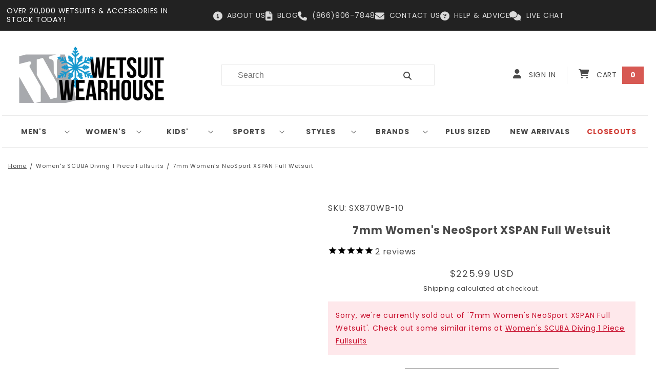

--- FILE ---
content_type: text/html; charset=utf-8
request_url: https://www.wetsuitwearhouse.com/products/SX870WB
body_size: 89484
content:
<!doctype html>
<html class="no-js" lang="en">
  <head>

    
    <meta charset="utf-8">
    <meta http-equiv="X-UA-Compatible" content="IE=edge">
    <meta name="viewport" content="width=device-width,initial-scale=1">
    <meta name="theme-color" content="">
    <link rel="canonical" href="https://www.wetsuitwearhouse.com/products/sx870wb">
    <link rel="preconnect" href="https://cdn.shopify.com" crossorigin>


    
    <!-- Bing Webmaster Tools Site Verification -->
    <meta name="msvalidate.01" content="82F7BA0497266E7A356713F4AD7FD01E"><link rel="icon" type="image/png" href="//www.wetsuitwearhouse.com/cdn/shop/files/apple-icon-152x152.png?crop=center&height=32&v=1675883798&width=32"><link rel="preconnect" href="https://fonts.shopifycdn.com" crossorigin><title>
      7mm Women&#39;s NeoSport XSPAN Full Wetsuit | Wetsuit Wearhouse
</title>

    
      <meta name="description" content="The NeoSport XSPAN Women&#39;s 7mm Full Wetsuit is just one of the 1000s of wetsuits &amp; accessories we carry. Authorized dealer.">
    

    

<meta property="og:site_name" content="Wetsuit Wearhouse">
<meta property="og:url" content="https://www.wetsuitwearhouse.com/products/sx870wb">
<meta property="og:title" content="7mm Women&#39;s NeoSport XSPAN Full Wetsuit | Wetsuit Wearhouse">
<meta property="og:type" content="product">
<meta property="og:description" content="The NeoSport XSPAN Women&#39;s 7mm Full Wetsuit is just one of the 1000s of wetsuits &amp; accessories we carry. Authorized dealer."><meta property="og:image" content="http://www.wetsuitwearhouse.com/cdn/shop/files/WW-Logo--Easter-x1200.png?height=628&pad_color=fff&v=1680120908&width=1200">
  <meta property="og:image:secure_url" content="https://www.wetsuitwearhouse.com/cdn/shop/files/WW-Logo--Easter-x1200.png?height=628&pad_color=fff&v=1680120908&width=1200">
  <meta property="og:image:width" content="1200">
  <meta property="og:image:height" content="628"><meta property="og:price:amount" content="225.99">
  <meta property="og:price:currency" content="USD"><meta name="twitter:site" content="@wetsuitwh?lang=en"><meta name="twitter:card" content="summary_large_image">
<meta name="twitter:title" content="7mm Women&#39;s NeoSport XSPAN Full Wetsuit | Wetsuit Wearhouse">
<meta name="twitter:description" content="The NeoSport XSPAN Women&#39;s 7mm Full Wetsuit is just one of the 1000s of wetsuits &amp; accessories we carry. Authorized dealer.">



    <!-- Bing UET Global Tag -->
    

    <script src="https://code.jquery.com/jquery-3.6.1.min.js" defer></script>

    <script src="//www.wetsuitwearhouse.com/cdn/shop/t/16/assets/global.js?v=165649996412701731861680653802" defer="defer"></script>
    <script src="//www.wetsuitwearhouse.com/cdn/shop/t/16/assets/custom.js?v=38995291891804818161686581473" defer="defer"></script>
    <script>window.performance && window.performance.mark && window.performance.mark('shopify.content_for_header.start');</script><meta id="shopify-digital-wallet" name="shopify-digital-wallet" content="/61349396660/digital_wallets/dialog">
<meta name="shopify-checkout-api-token" content="0eea30e70a80a31aa7f3a4927b80d4b7">
<meta id="in-context-paypal-metadata" data-shop-id="61349396660" data-venmo-supported="true" data-environment="production" data-locale="en_US" data-paypal-v4="true" data-currency="USD">
<link rel="alternate" type="application/json+oembed" href="https://www.wetsuitwearhouse.com/products/sx870wb.oembed">
<script async="async" src="/checkouts/internal/preloads.js?locale=en-US"></script>
<link rel="preconnect" href="https://shop.app" crossorigin="anonymous">
<script async="async" src="https://shop.app/checkouts/internal/preloads.js?locale=en-US&shop_id=61349396660" crossorigin="anonymous"></script>
<script id="apple-pay-shop-capabilities" type="application/json">{"shopId":61349396660,"countryCode":"US","currencyCode":"USD","merchantCapabilities":["supports3DS"],"merchantId":"gid:\/\/shopify\/Shop\/61349396660","merchantName":"Wetsuit Wearhouse","requiredBillingContactFields":["postalAddress","email","phone"],"requiredShippingContactFields":["postalAddress","email","phone"],"shippingType":"shipping","supportedNetworks":["visa","masterCard","amex","discover","elo","jcb"],"total":{"type":"pending","label":"Wetsuit Wearhouse","amount":"1.00"},"shopifyPaymentsEnabled":true,"supportsSubscriptions":true}</script>
<script id="shopify-features" type="application/json">{"accessToken":"0eea30e70a80a31aa7f3a4927b80d4b7","betas":["rich-media-storefront-analytics"],"domain":"www.wetsuitwearhouse.com","predictiveSearch":true,"shopId":61349396660,"locale":"en"}</script>
<script>var Shopify = Shopify || {};
Shopify.shop = "wetsuitwearhouse.myshopify.com";
Shopify.locale = "en";
Shopify.currency = {"active":"USD","rate":"1.0"};
Shopify.country = "US";
Shopify.theme = {"name":"wetsuitwearhouse\/main","id":131773202612,"schema_name":"Dawn","schema_version":"7.0.1","theme_store_id":null,"role":"main"};
Shopify.theme.handle = "null";
Shopify.theme.style = {"id":null,"handle":null};
Shopify.cdnHost = "www.wetsuitwearhouse.com/cdn";
Shopify.routes = Shopify.routes || {};
Shopify.routes.root = "/";</script>
<script type="module">!function(o){(o.Shopify=o.Shopify||{}).modules=!0}(window);</script>
<script>!function(o){function n(){var o=[];function n(){o.push(Array.prototype.slice.apply(arguments))}return n.q=o,n}var t=o.Shopify=o.Shopify||{};t.loadFeatures=n(),t.autoloadFeatures=n()}(window);</script>
<script>
  window.ShopifyPay = window.ShopifyPay || {};
  window.ShopifyPay.apiHost = "shop.app\/pay";
  window.ShopifyPay.redirectState = null;
</script>
<script id="shop-js-analytics" type="application/json">{"pageType":"product"}</script>
<script defer="defer" async type="module" src="//www.wetsuitwearhouse.com/cdn/shopifycloud/shop-js/modules/v2/client.init-shop-cart-sync_BdyHc3Nr.en.esm.js"></script>
<script defer="defer" async type="module" src="//www.wetsuitwearhouse.com/cdn/shopifycloud/shop-js/modules/v2/chunk.common_Daul8nwZ.esm.js"></script>
<script type="module">
  await import("//www.wetsuitwearhouse.com/cdn/shopifycloud/shop-js/modules/v2/client.init-shop-cart-sync_BdyHc3Nr.en.esm.js");
await import("//www.wetsuitwearhouse.com/cdn/shopifycloud/shop-js/modules/v2/chunk.common_Daul8nwZ.esm.js");

  window.Shopify.SignInWithShop?.initShopCartSync?.({"fedCMEnabled":true,"windoidEnabled":true});

</script>
<script defer="defer" async type="module" src="//www.wetsuitwearhouse.com/cdn/shopifycloud/shop-js/modules/v2/client.payment-terms_MV4M3zvL.en.esm.js"></script>
<script defer="defer" async type="module" src="//www.wetsuitwearhouse.com/cdn/shopifycloud/shop-js/modules/v2/chunk.common_Daul8nwZ.esm.js"></script>
<script defer="defer" async type="module" src="//www.wetsuitwearhouse.com/cdn/shopifycloud/shop-js/modules/v2/chunk.modal_CQq8HTM6.esm.js"></script>
<script type="module">
  await import("//www.wetsuitwearhouse.com/cdn/shopifycloud/shop-js/modules/v2/client.payment-terms_MV4M3zvL.en.esm.js");
await import("//www.wetsuitwearhouse.com/cdn/shopifycloud/shop-js/modules/v2/chunk.common_Daul8nwZ.esm.js");
await import("//www.wetsuitwearhouse.com/cdn/shopifycloud/shop-js/modules/v2/chunk.modal_CQq8HTM6.esm.js");

  
</script>
<script>
  window.Shopify = window.Shopify || {};
  if (!window.Shopify.featureAssets) window.Shopify.featureAssets = {};
  window.Shopify.featureAssets['shop-js'] = {"shop-cart-sync":["modules/v2/client.shop-cart-sync_QYOiDySF.en.esm.js","modules/v2/chunk.common_Daul8nwZ.esm.js"],"init-fed-cm":["modules/v2/client.init-fed-cm_DchLp9rc.en.esm.js","modules/v2/chunk.common_Daul8nwZ.esm.js"],"shop-button":["modules/v2/client.shop-button_OV7bAJc5.en.esm.js","modules/v2/chunk.common_Daul8nwZ.esm.js"],"init-windoid":["modules/v2/client.init-windoid_DwxFKQ8e.en.esm.js","modules/v2/chunk.common_Daul8nwZ.esm.js"],"shop-cash-offers":["modules/v2/client.shop-cash-offers_DWtL6Bq3.en.esm.js","modules/v2/chunk.common_Daul8nwZ.esm.js","modules/v2/chunk.modal_CQq8HTM6.esm.js"],"shop-toast-manager":["modules/v2/client.shop-toast-manager_CX9r1SjA.en.esm.js","modules/v2/chunk.common_Daul8nwZ.esm.js"],"init-shop-email-lookup-coordinator":["modules/v2/client.init-shop-email-lookup-coordinator_UhKnw74l.en.esm.js","modules/v2/chunk.common_Daul8nwZ.esm.js"],"pay-button":["modules/v2/client.pay-button_DzxNnLDY.en.esm.js","modules/v2/chunk.common_Daul8nwZ.esm.js"],"avatar":["modules/v2/client.avatar_BTnouDA3.en.esm.js"],"init-shop-cart-sync":["modules/v2/client.init-shop-cart-sync_BdyHc3Nr.en.esm.js","modules/v2/chunk.common_Daul8nwZ.esm.js"],"shop-login-button":["modules/v2/client.shop-login-button_D8B466_1.en.esm.js","modules/v2/chunk.common_Daul8nwZ.esm.js","modules/v2/chunk.modal_CQq8HTM6.esm.js"],"init-customer-accounts-sign-up":["modules/v2/client.init-customer-accounts-sign-up_C8fpPm4i.en.esm.js","modules/v2/client.shop-login-button_D8B466_1.en.esm.js","modules/v2/chunk.common_Daul8nwZ.esm.js","modules/v2/chunk.modal_CQq8HTM6.esm.js"],"init-shop-for-new-customer-accounts":["modules/v2/client.init-shop-for-new-customer-accounts_CVTO0Ztu.en.esm.js","modules/v2/client.shop-login-button_D8B466_1.en.esm.js","modules/v2/chunk.common_Daul8nwZ.esm.js","modules/v2/chunk.modal_CQq8HTM6.esm.js"],"init-customer-accounts":["modules/v2/client.init-customer-accounts_dRgKMfrE.en.esm.js","modules/v2/client.shop-login-button_D8B466_1.en.esm.js","modules/v2/chunk.common_Daul8nwZ.esm.js","modules/v2/chunk.modal_CQq8HTM6.esm.js"],"shop-follow-button":["modules/v2/client.shop-follow-button_CkZpjEct.en.esm.js","modules/v2/chunk.common_Daul8nwZ.esm.js","modules/v2/chunk.modal_CQq8HTM6.esm.js"],"lead-capture":["modules/v2/client.lead-capture_BntHBhfp.en.esm.js","modules/v2/chunk.common_Daul8nwZ.esm.js","modules/v2/chunk.modal_CQq8HTM6.esm.js"],"checkout-modal":["modules/v2/client.checkout-modal_CfxcYbTm.en.esm.js","modules/v2/chunk.common_Daul8nwZ.esm.js","modules/v2/chunk.modal_CQq8HTM6.esm.js"],"shop-login":["modules/v2/client.shop-login_Da4GZ2H6.en.esm.js","modules/v2/chunk.common_Daul8nwZ.esm.js","modules/v2/chunk.modal_CQq8HTM6.esm.js"],"payment-terms":["modules/v2/client.payment-terms_MV4M3zvL.en.esm.js","modules/v2/chunk.common_Daul8nwZ.esm.js","modules/v2/chunk.modal_CQq8HTM6.esm.js"]};
</script>
<script>(function() {
  var isLoaded = false;
  function asyncLoad() {
    if (isLoaded) return;
    isLoaded = true;
    var urls = ["https:\/\/chimpstatic.com\/mcjs-connected\/js\/users\/554c98644cf1338db7cbcabc3\/f4bd6c9179211c52f90495b61.js?shop=wetsuitwearhouse.myshopify.com","https:\/\/unpkg.com\/@happyreturns\/happyreturns-script-tag?shop=wetsuitwearhouse.myshopify.com","https:\/\/searchanise-ef84.kxcdn.com\/widgets\/shopify\/init.js?a=3S2R3M2f0e\u0026shop=wetsuitwearhouse.myshopify.com","https:\/\/chat-widget.getredo.com\/widget.js?widgetId=lo5efaqx2tsahsl\u0026shop=wetsuitwearhouse.myshopify.com","https:\/\/shopify-extension.getredo.com\/main.js?widget_id=lo5efaqx2tsahsl\u0026shop=wetsuitwearhouse.myshopify.com"];
    for (var i = 0; i < urls.length; i++) {
      var s = document.createElement('script');
      s.type = 'text/javascript';
      s.async = true;
      s.src = urls[i];
      var x = document.getElementsByTagName('script')[0];
      x.parentNode.insertBefore(s, x);
    }
  };
  if(window.attachEvent) {
    window.attachEvent('onload', asyncLoad);
  } else {
    window.addEventListener('load', asyncLoad, false);
  }
})();</script>
<script id="__st">var __st={"a":61349396660,"offset":-18000,"reqid":"26cbc434-f350-4608-bb41-7374b68943a2-1768954186","pageurl":"www.wetsuitwearhouse.com\/products\/SX870WB","u":"52a685e645a2","p":"product","rtyp":"product","rid":7219305349300};</script>
<script>window.ShopifyPaypalV4VisibilityTracking = true;</script>
<script id="captcha-bootstrap">!function(){'use strict';const t='contact',e='account',n='new_comment',o=[[t,t],['blogs',n],['comments',n],[t,'customer']],c=[[e,'customer_login'],[e,'guest_login'],[e,'recover_customer_password'],[e,'create_customer']],r=t=>t.map((([t,e])=>`form[action*='/${t}']:not([data-nocaptcha='true']) input[name='form_type'][value='${e}']`)).join(','),a=t=>()=>t?[...document.querySelectorAll(t)].map((t=>t.form)):[];function s(){const t=[...o],e=r(t);return a(e)}const i='password',u='form_key',d=['recaptcha-v3-token','g-recaptcha-response','h-captcha-response',i],f=()=>{try{return window.sessionStorage}catch{return}},m='__shopify_v',_=t=>t.elements[u];function p(t,e,n=!1){try{const o=window.sessionStorage,c=JSON.parse(o.getItem(e)),{data:r}=function(t){const{data:e,action:n}=t;return t[m]||n?{data:e,action:n}:{data:t,action:n}}(c);for(const[e,n]of Object.entries(r))t.elements[e]&&(t.elements[e].value=n);n&&o.removeItem(e)}catch(o){console.error('form repopulation failed',{error:o})}}const l='form_type',E='cptcha';function T(t){t.dataset[E]=!0}const w=window,h=w.document,L='Shopify',v='ce_forms',y='captcha';let A=!1;((t,e)=>{const n=(g='f06e6c50-85a8-45c8-87d0-21a2b65856fe',I='https://cdn.shopify.com/shopifycloud/storefront-forms-hcaptcha/ce_storefront_forms_captcha_hcaptcha.v1.5.2.iife.js',D={infoText:'Protected by hCaptcha',privacyText:'Privacy',termsText:'Terms'},(t,e,n)=>{const o=w[L][v],c=o.bindForm;if(c)return c(t,g,e,D).then(n);var r;o.q.push([[t,g,e,D],n]),r=I,A||(h.body.append(Object.assign(h.createElement('script'),{id:'captcha-provider',async:!0,src:r})),A=!0)});var g,I,D;w[L]=w[L]||{},w[L][v]=w[L][v]||{},w[L][v].q=[],w[L][y]=w[L][y]||{},w[L][y].protect=function(t,e){n(t,void 0,e),T(t)},Object.freeze(w[L][y]),function(t,e,n,w,h,L){const[v,y,A,g]=function(t,e,n){const i=e?o:[],u=t?c:[],d=[...i,...u],f=r(d),m=r(i),_=r(d.filter((([t,e])=>n.includes(e))));return[a(f),a(m),a(_),s()]}(w,h,L),I=t=>{const e=t.target;return e instanceof HTMLFormElement?e:e&&e.form},D=t=>v().includes(t);t.addEventListener('submit',(t=>{const e=I(t);if(!e)return;const n=D(e)&&!e.dataset.hcaptchaBound&&!e.dataset.recaptchaBound,o=_(e),c=g().includes(e)&&(!o||!o.value);(n||c)&&t.preventDefault(),c&&!n&&(function(t){try{if(!f())return;!function(t){const e=f();if(!e)return;const n=_(t);if(!n)return;const o=n.value;o&&e.removeItem(o)}(t);const e=Array.from(Array(32),(()=>Math.random().toString(36)[2])).join('');!function(t,e){_(t)||t.append(Object.assign(document.createElement('input'),{type:'hidden',name:u})),t.elements[u].value=e}(t,e),function(t,e){const n=f();if(!n)return;const o=[...t.querySelectorAll(`input[type='${i}']`)].map((({name:t})=>t)),c=[...d,...o],r={};for(const[a,s]of new FormData(t).entries())c.includes(a)||(r[a]=s);n.setItem(e,JSON.stringify({[m]:1,action:t.action,data:r}))}(t,e)}catch(e){console.error('failed to persist form',e)}}(e),e.submit())}));const S=(t,e)=>{t&&!t.dataset[E]&&(n(t,e.some((e=>e===t))),T(t))};for(const o of['focusin','change'])t.addEventListener(o,(t=>{const e=I(t);D(e)&&S(e,y())}));const B=e.get('form_key'),M=e.get(l),P=B&&M;t.addEventListener('DOMContentLoaded',(()=>{const t=y();if(P)for(const e of t)e.elements[l].value===M&&p(e,B);[...new Set([...A(),...v().filter((t=>'true'===t.dataset.shopifyCaptcha))])].forEach((e=>S(e,t)))}))}(h,new URLSearchParams(w.location.search),n,t,e,['guest_login'])})(!0,!0)}();</script>
<script integrity="sha256-4kQ18oKyAcykRKYeNunJcIwy7WH5gtpwJnB7kiuLZ1E=" data-source-attribution="shopify.loadfeatures" defer="defer" src="//www.wetsuitwearhouse.com/cdn/shopifycloud/storefront/assets/storefront/load_feature-a0a9edcb.js" crossorigin="anonymous"></script>
<script crossorigin="anonymous" defer="defer" src="//www.wetsuitwearhouse.com/cdn/shopifycloud/storefront/assets/shopify_pay/storefront-65b4c6d7.js?v=20250812"></script>
<script data-source-attribution="shopify.dynamic_checkout.dynamic.init">var Shopify=Shopify||{};Shopify.PaymentButton=Shopify.PaymentButton||{isStorefrontPortableWallets:!0,init:function(){window.Shopify.PaymentButton.init=function(){};var t=document.createElement("script");t.src="https://www.wetsuitwearhouse.com/cdn/shopifycloud/portable-wallets/latest/portable-wallets.en.js",t.type="module",document.head.appendChild(t)}};
</script>
<script data-source-attribution="shopify.dynamic_checkout.buyer_consent">
  function portableWalletsHideBuyerConsent(e){var t=document.getElementById("shopify-buyer-consent"),n=document.getElementById("shopify-subscription-policy-button");t&&n&&(t.classList.add("hidden"),t.setAttribute("aria-hidden","true"),n.removeEventListener("click",e))}function portableWalletsShowBuyerConsent(e){var t=document.getElementById("shopify-buyer-consent"),n=document.getElementById("shopify-subscription-policy-button");t&&n&&(t.classList.remove("hidden"),t.removeAttribute("aria-hidden"),n.addEventListener("click",e))}window.Shopify?.PaymentButton&&(window.Shopify.PaymentButton.hideBuyerConsent=portableWalletsHideBuyerConsent,window.Shopify.PaymentButton.showBuyerConsent=portableWalletsShowBuyerConsent);
</script>
<script data-source-attribution="shopify.dynamic_checkout.cart.bootstrap">document.addEventListener("DOMContentLoaded",(function(){function t(){return document.querySelector("shopify-accelerated-checkout-cart, shopify-accelerated-checkout")}if(t())Shopify.PaymentButton.init();else{new MutationObserver((function(e,n){t()&&(Shopify.PaymentButton.init(),n.disconnect())})).observe(document.body,{childList:!0,subtree:!0})}}));
</script>
<link id="shopify-accelerated-checkout-styles" rel="stylesheet" media="screen" href="https://www.wetsuitwearhouse.com/cdn/shopifycloud/portable-wallets/latest/accelerated-checkout-backwards-compat.css" crossorigin="anonymous">
<style id="shopify-accelerated-checkout-cart">
        #shopify-buyer-consent {
  margin-top: 1em;
  display: inline-block;
  width: 100%;
}

#shopify-buyer-consent.hidden {
  display: none;
}

#shopify-subscription-policy-button {
  background: none;
  border: none;
  padding: 0;
  text-decoration: underline;
  font-size: inherit;
  cursor: pointer;
}

#shopify-subscription-policy-button::before {
  box-shadow: none;
}

      </style>
<script id="sections-script" data-sections="header,footer" defer="defer" src="//www.wetsuitwearhouse.com/cdn/shop/t/16/compiled_assets/scripts.js?v=7634"></script>
<script>window.performance && window.performance.mark && window.performance.mark('shopify.content_for_header.end');</script>


    <style data-shopify>
      @font-face {
  font-family: Poppins;
  font-weight: 400;
  font-style: normal;
  font-display: swap;
  src: url("//www.wetsuitwearhouse.com/cdn/fonts/poppins/poppins_n4.0ba78fa5af9b0e1a374041b3ceaadf0a43b41362.woff2") format("woff2"),
       url("//www.wetsuitwearhouse.com/cdn/fonts/poppins/poppins_n4.214741a72ff2596839fc9760ee7a770386cf16ca.woff") format("woff");
}

      @font-face {
  font-family: Poppins;
  font-weight: 700;
  font-style: normal;
  font-display: swap;
  src: url("//www.wetsuitwearhouse.com/cdn/fonts/poppins/poppins_n7.56758dcf284489feb014a026f3727f2f20a54626.woff2") format("woff2"),
       url("//www.wetsuitwearhouse.com/cdn/fonts/poppins/poppins_n7.f34f55d9b3d3205d2cd6f64955ff4b36f0cfd8da.woff") format("woff");
}

      @font-face {
  font-family: Poppins;
  font-weight: 400;
  font-style: italic;
  font-display: swap;
  src: url("//www.wetsuitwearhouse.com/cdn/fonts/poppins/poppins_i4.846ad1e22474f856bd6b81ba4585a60799a9f5d2.woff2") format("woff2"),
       url("//www.wetsuitwearhouse.com/cdn/fonts/poppins/poppins_i4.56b43284e8b52fc64c1fd271f289a39e8477e9ec.woff") format("woff");
}

      @font-face {
  font-family: Poppins;
  font-weight: 700;
  font-style: italic;
  font-display: swap;
  src: url("//www.wetsuitwearhouse.com/cdn/fonts/poppins/poppins_i7.42fd71da11e9d101e1e6c7932199f925f9eea42d.woff2") format("woff2"),
       url("//www.wetsuitwearhouse.com/cdn/fonts/poppins/poppins_i7.ec8499dbd7616004e21155106d13837fff4cf556.woff") format("woff");
}

      @font-face {
  font-family: Poppins;
  font-weight: 400;
  font-style: normal;
  font-display: swap;
  src: url("//www.wetsuitwearhouse.com/cdn/fonts/poppins/poppins_n4.0ba78fa5af9b0e1a374041b3ceaadf0a43b41362.woff2") format("woff2"),
       url("//www.wetsuitwearhouse.com/cdn/fonts/poppins/poppins_n4.214741a72ff2596839fc9760ee7a770386cf16ca.woff") format("woff");
}


      :root {
        --font-body-family: Poppins;
        --font-body-style: normal;
        --font-body-weight: 400;
        --font-body-weight-bold: 700;

        --font-heading-family: Poppins, sans-serif;
        --font-heading-style: normal;
        --font-heading-weight: 400;

        --font-body-scale: 1.0;
        --font-heading-scale: 1.0;

        --color-base-text: 74, 74, 74;
        --color-shadow: 74, 74, 74;
        --color-base-background-1: 255, 255, 255;
        --color-base-background-2: 243, 243, 243;
        --color-base-solid-button-labels: 255, 255, 255;
        --color-base-outline-button-labels: 18, 18, 18;
        --color-base-accent-1: 18, 18, 18;
        --color-base-accent-2: 51, 79, 180;
        --payment-terms-background-color: #ffffff;

        --gradient-base-background-1: #ffffff;
        --gradient-base-background-2: #f3f3f3;
        --gradient-base-accent-1: #121212;
        --gradient-base-accent-2: #334fb4;

        --media-padding: px;
        --media-border-opacity: 0.05;
        --media-border-width: 1px;
        --media-radius: 0px;
        --media-shadow-opacity: 0.0;
        --media-shadow-horizontal-offset: 0px;
        --media-shadow-vertical-offset: 4px;
        --media-shadow-blur-radius: 5px;
        --media-shadow-visible: 0;

        --page-width: 120rem;
        --page-width-margin: 0rem;

        --product-card-image-padding: 0.0rem;
        --product-card-corner-radius: 0.0rem;
        --product-card-text-alignment: center;
        --product-card-border-width: 0.0rem;
        --product-card-border-opacity: 0.1;
        --product-card-shadow-opacity: 0.0;
        --product-card-shadow-visible: 0;
        --product-card-shadow-horizontal-offset: 0.0rem;
        --product-card-shadow-vertical-offset: 0.4rem;
        --product-card-shadow-blur-radius: 0.5rem;

        --collection-card-image-padding: 0.0rem;
        --collection-card-corner-radius: 0.0rem;
        --collection-card-text-alignment: center;
        --collection-card-border-width: 0.0rem;
        --collection-card-border-opacity: 0.1;
        --collection-card-shadow-opacity: 0.0;
        --collection-card-shadow-visible: 0;
        --collection-card-shadow-horizontal-offset: 0.0rem;
        --collection-card-shadow-vertical-offset: 0.4rem;
        --collection-card-shadow-blur-radius: 0.5rem;

        --blog-card-image-padding: 0.0rem;
        --blog-card-corner-radius: 0.0rem;
        --blog-card-text-alignment: left;
        --blog-card-border-width: 0.0rem;
        --blog-card-border-opacity: 0.1;
        --blog-card-shadow-opacity: 0.0;
        --blog-card-shadow-visible: 0;
        --blog-card-shadow-horizontal-offset: 0.0rem;
        --blog-card-shadow-vertical-offset: 0.4rem;
        --blog-card-shadow-blur-radius: 0.5rem;

        --badge-corner-radius: 4.0rem;

        --popup-border-width: 1px;
        --popup-border-opacity: 0.1;
        --popup-corner-radius: 0px;
        --popup-shadow-opacity: 0.0;
        --popup-shadow-horizontal-offset: 0px;
        --popup-shadow-vertical-offset: 4px;
        --popup-shadow-blur-radius: 5px;

        --drawer-border-width: 1px;
        --drawer-border-opacity: 0.1;
        --drawer-shadow-opacity: 0.0;
        --drawer-shadow-horizontal-offset: 0px;
        --drawer-shadow-vertical-offset: 4px;
        --drawer-shadow-blur-radius: 5px;

        --spacing-sections-desktop: 0px;
        --spacing-sections-mobile: 0px;

        --grid-desktop-vertical-spacing: 8px;
        --grid-desktop-horizontal-spacing: 8px;
        --grid-mobile-vertical-spacing: 4px;
        --grid-mobile-horizontal-spacing: 4px;

        --text-boxes-border-opacity: 0.1;
        --text-boxes-border-width: 0px;
        --text-boxes-radius: 0px;
        --text-boxes-shadow-opacity: 0.0;
        --text-boxes-shadow-visible: 0;
        --text-boxes-shadow-horizontal-offset: 0px;
        --text-boxes-shadow-vertical-offset: 4px;
        --text-boxes-shadow-blur-radius: 5px;

        --buttons-radius: 0px;
        --buttons-radius-outset: 0px;
        --buttons-border-width: 1px;
        --buttons-border-opacity: 1.0;
        --buttons-shadow-opacity: 0.0;
        --buttons-shadow-visible: 0;
        --buttons-shadow-horizontal-offset: 0px;
        --buttons-shadow-vertical-offset: 4px;
        --buttons-shadow-blur-radius: 5px;
        --buttons-border-offset: 0px;

        --inputs-radius: 0px;
        --inputs-border-width: 1px;
        --inputs-border-opacity: 0.55;
        --inputs-shadow-opacity: 0.0;
        --inputs-shadow-horizontal-offset: 0px;
        --inputs-margin-offset: 0px;
        --inputs-shadow-vertical-offset: 4px;
        --inputs-shadow-blur-radius: 5px;
        --inputs-radius-outset: 0px;

        --variant-pills-radius: 40px;
        --variant-pills-border-width: 1px;
        --variant-pills-border-opacity: 0.55;
        --variant-pills-shadow-opacity: 0.0;
        --variant-pills-shadow-horizontal-offset: 0px;
        --variant-pills-shadow-vertical-offset: 4px;
        --variant-pills-shadow-blur-radius: 5px;
      }

      *,
      *::before,
      *::after {
        box-sizing: inherit;
      }

      html {
        box-sizing: border-box;
        font-size: calc(var(--font-body-scale) * 62.5%);
        height: 100%;
      }

      body {
        display: grid;
        grid-template-rows: auto auto 1fr auto;
        grid-template-columns: 100%;
        min-height: 100%;
        margin: 0;
        font-size: 1.5rem;
        letter-spacing: 0.08rem;
        line-height: calc(1 + 0.8 / var(--font-body-scale));
        font-family: var(--font-body-family);
        font-style: var(--font-body-style);
        font-weight: var(--font-body-weight);
      }

      @media screen and (min-width: 750px) {
        body {
          font-size: 1.6rem;
        }
      }
    </style>

    <link href="//www.wetsuitwearhouse.com/cdn/shop/t/16/assets/base.css?v=74603611981290859651763521434" rel="stylesheet" type="text/css" media="all" />
    <link href="//www.wetsuitwearhouse.com/cdn/shop/t/16/assets/custom.css?v=172898609005057680101764873876" rel="stylesheet" type="text/css" media="all" />
<link rel="preload" as="font" href="//www.wetsuitwearhouse.com/cdn/fonts/poppins/poppins_n4.0ba78fa5af9b0e1a374041b3ceaadf0a43b41362.woff2" type="font/woff2" crossorigin><link rel="preload" as="font" href="//www.wetsuitwearhouse.com/cdn/fonts/poppins/poppins_n4.0ba78fa5af9b0e1a374041b3ceaadf0a43b41362.woff2" type="font/woff2" crossorigin><link
        rel="stylesheet"
        href="//www.wetsuitwearhouse.com/cdn/shop/t/16/assets/component-predictive-search.css?v=83512081251802922551680653801"
        media="print"
        onload="this.media='all'"
      ><script>
      document.documentElement.className = document.documentElement.className.replace('no-js', 'js');
      if (Shopify.designMode) {
        document.documentElement.classList.add('shopify-design-mode');
      }
    </script>


    
    <link rel="stylesheet" href="https://cdnjs.cloudflare.com/ajax/libs/font-awesome/6.4.0/css/all.min.css">

    

    <script>
      document.addEventListener("DOMContentLoaded", function() {
        document.querySelectorAll('.product-option').forEach(function(option) {
            const dtElement = option.querySelector('dt');
            if (dtElement && dtElement.textContent.includes('__essential_upsell_funnel_id')) {
                option.style.display = 'none';
            }
        });
    });

    window.essentialUpdateCartRefresh = true
    </script>

    
<!-- BEGIN app block: shopify://apps/redo/blocks/redo_app_embed/c613644b-6df4-4d11-b336-43a5c06745a1 --><!-- BEGIN app snippet: env -->

<script>
  if (typeof process === "undefined") {
    process = {};
  }
  process.env ??= {};
  process.env.AMPLITUDE_API_KEY = "b5eacb35b49c693d959231826b35f7ca";
  process.env.IPIFY_API_KEY = "at_S8q5xe1hwi5jKf6CSb4V661KXTKK2";
  process.env.REDO_API_URL = "https://shopify-cdn.getredo.com";
  process.env.REDO_CHAT_WIDGET_URL = "https://chat-widget.getredo.com";
  process.env.REDO_SHOPIFY_SERVER_URL = "https://shopify-server.getredo.com";

  if (typeof redoStorefront === "undefined") {
    redoStorefront = {};
  }
  redoStorefront.env ??= {};
  redoStorefront.env.AMPLITUDE_API_KEY = "b5eacb35b49c693d959231826b35f7ca";
  redoStorefront.env.IPIFY_API_KEY = "at_S8q5xe1hwi5jKf6CSb4V661KXTKK2";
  redoStorefront.env.REDO_API_URL = "https://shopify-cdn.getredo.com";
  redoStorefront.env.REDO_CHAT_WIDGET_URL = "https://chat-widget.getredo.com";
  redoStorefront.env.REDO_SHOPIFY_SERVER_URL = "https://shopify-server.getredo.com";
</script>
<!-- END app snippet -->
<script>
  const parts = navigator.userAgent.split(" ").map(part => btoa(part)).join("").replace(/=/g, "").toLowerCase();
  if (!parts.includes("2hyb21lluxpz2h0ag91c2") && !parts.includes("w90bwzwcg93zxikdiwmjipk")) {
    const script = document.createElement("script");
    script.async = true;
    script.src = "https://cdn.shopify.com/extensions/019bddc6-718d-7add-b598-51a70a74ffda/redo-v1.138800/assets/main.js";
    document.head.appendChild(script);
  }
</script>

<!-- END app block --><link href="https://cdn.shopify.com/extensions/019bb1f6-fcbe-7366-b948-e666c117b26c/advanced-product-options-176/assets/mws_apo_bundle.css" rel="stylesheet" type="text/css" media="all">
<script src="https://cdn.shopify.com/extensions/019ba1fd-d39b-7fca-92c2-cfa883e82613/globo-color-swatch-213/assets/globoswatch.js" type="text/javascript" defer="defer"></script>
<script src="https://cdn.shopify.com/extensions/64e7a69c-552b-465e-b0fb-62dde6c4c423/i-agree-to-terms-31/assets/load-metafield-igt.js" type="text/javascript" defer="defer"></script>
<script src="https://cdn.shopify.com/extensions/019b979b-238a-7e17-847d-ec6cb3db4951/preorderfrontend-174/assets/globo.preorder.min.js" type="text/javascript" defer="defer"></script>
<link href="https://monorail-edge.shopifysvc.com" rel="dns-prefetch">
<script>(function(){if ("sendBeacon" in navigator && "performance" in window) {try {var session_token_from_headers = performance.getEntriesByType('navigation')[0].serverTiming.find(x => x.name == '_s').description;} catch {var session_token_from_headers = undefined;}var session_cookie_matches = document.cookie.match(/_shopify_s=([^;]*)/);var session_token_from_cookie = session_cookie_matches && session_cookie_matches.length === 2 ? session_cookie_matches[1] : "";var session_token = session_token_from_headers || session_token_from_cookie || "";function handle_abandonment_event(e) {var entries = performance.getEntries().filter(function(entry) {return /monorail-edge.shopifysvc.com/.test(entry.name);});if (!window.abandonment_tracked && entries.length === 0) {window.abandonment_tracked = true;var currentMs = Date.now();var navigation_start = performance.timing.navigationStart;var payload = {shop_id: 61349396660,url: window.location.href,navigation_start,duration: currentMs - navigation_start,session_token,page_type: "product"};window.navigator.sendBeacon("https://monorail-edge.shopifysvc.com/v1/produce", JSON.stringify({schema_id: "online_store_buyer_site_abandonment/1.1",payload: payload,metadata: {event_created_at_ms: currentMs,event_sent_at_ms: currentMs}}));}}window.addEventListener('pagehide', handle_abandonment_event);}}());</script>
<script id="web-pixels-manager-setup">(function e(e,d,r,n,o){if(void 0===o&&(o={}),!Boolean(null===(a=null===(i=window.Shopify)||void 0===i?void 0:i.analytics)||void 0===a?void 0:a.replayQueue)){var i,a;window.Shopify=window.Shopify||{};var t=window.Shopify;t.analytics=t.analytics||{};var s=t.analytics;s.replayQueue=[],s.publish=function(e,d,r){return s.replayQueue.push([e,d,r]),!0};try{self.performance.mark("wpm:start")}catch(e){}var l=function(){var e={modern:/Edge?\/(1{2}[4-9]|1[2-9]\d|[2-9]\d{2}|\d{4,})\.\d+(\.\d+|)|Firefox\/(1{2}[4-9]|1[2-9]\d|[2-9]\d{2}|\d{4,})\.\d+(\.\d+|)|Chrom(ium|e)\/(9{2}|\d{3,})\.\d+(\.\d+|)|(Maci|X1{2}).+ Version\/(15\.\d+|(1[6-9]|[2-9]\d|\d{3,})\.\d+)([,.]\d+|)( \(\w+\)|)( Mobile\/\w+|) Safari\/|Chrome.+OPR\/(9{2}|\d{3,})\.\d+\.\d+|(CPU[ +]OS|iPhone[ +]OS|CPU[ +]iPhone|CPU IPhone OS|CPU iPad OS)[ +]+(15[._]\d+|(1[6-9]|[2-9]\d|\d{3,})[._]\d+)([._]\d+|)|Android:?[ /-](13[3-9]|1[4-9]\d|[2-9]\d{2}|\d{4,})(\.\d+|)(\.\d+|)|Android.+Firefox\/(13[5-9]|1[4-9]\d|[2-9]\d{2}|\d{4,})\.\d+(\.\d+|)|Android.+Chrom(ium|e)\/(13[3-9]|1[4-9]\d|[2-9]\d{2}|\d{4,})\.\d+(\.\d+|)|SamsungBrowser\/([2-9]\d|\d{3,})\.\d+/,legacy:/Edge?\/(1[6-9]|[2-9]\d|\d{3,})\.\d+(\.\d+|)|Firefox\/(5[4-9]|[6-9]\d|\d{3,})\.\d+(\.\d+|)|Chrom(ium|e)\/(5[1-9]|[6-9]\d|\d{3,})\.\d+(\.\d+|)([\d.]+$|.*Safari\/(?![\d.]+ Edge\/[\d.]+$))|(Maci|X1{2}).+ Version\/(10\.\d+|(1[1-9]|[2-9]\d|\d{3,})\.\d+)([,.]\d+|)( \(\w+\)|)( Mobile\/\w+|) Safari\/|Chrome.+OPR\/(3[89]|[4-9]\d|\d{3,})\.\d+\.\d+|(CPU[ +]OS|iPhone[ +]OS|CPU[ +]iPhone|CPU IPhone OS|CPU iPad OS)[ +]+(10[._]\d+|(1[1-9]|[2-9]\d|\d{3,})[._]\d+)([._]\d+|)|Android:?[ /-](13[3-9]|1[4-9]\d|[2-9]\d{2}|\d{4,})(\.\d+|)(\.\d+|)|Mobile Safari.+OPR\/([89]\d|\d{3,})\.\d+\.\d+|Android.+Firefox\/(13[5-9]|1[4-9]\d|[2-9]\d{2}|\d{4,})\.\d+(\.\d+|)|Android.+Chrom(ium|e)\/(13[3-9]|1[4-9]\d|[2-9]\d{2}|\d{4,})\.\d+(\.\d+|)|Android.+(UC? ?Browser|UCWEB|U3)[ /]?(15\.([5-9]|\d{2,})|(1[6-9]|[2-9]\d|\d{3,})\.\d+)\.\d+|SamsungBrowser\/(5\.\d+|([6-9]|\d{2,})\.\d+)|Android.+MQ{2}Browser\/(14(\.(9|\d{2,})|)|(1[5-9]|[2-9]\d|\d{3,})(\.\d+|))(\.\d+|)|K[Aa][Ii]OS\/(3\.\d+|([4-9]|\d{2,})\.\d+)(\.\d+|)/},d=e.modern,r=e.legacy,n=navigator.userAgent;return n.match(d)?"modern":n.match(r)?"legacy":"unknown"}(),u="modern"===l?"modern":"legacy",c=(null!=n?n:{modern:"",legacy:""})[u],f=function(e){return[e.baseUrl,"/wpm","/b",e.hashVersion,"modern"===e.buildTarget?"m":"l",".js"].join("")}({baseUrl:d,hashVersion:r,buildTarget:u}),m=function(e){var d=e.version,r=e.bundleTarget,n=e.surface,o=e.pageUrl,i=e.monorailEndpoint;return{emit:function(e){var a=e.status,t=e.errorMsg,s=(new Date).getTime(),l=JSON.stringify({metadata:{event_sent_at_ms:s},events:[{schema_id:"web_pixels_manager_load/3.1",payload:{version:d,bundle_target:r,page_url:o,status:a,surface:n,error_msg:t},metadata:{event_created_at_ms:s}}]});if(!i)return console&&console.warn&&console.warn("[Web Pixels Manager] No Monorail endpoint provided, skipping logging."),!1;try{return self.navigator.sendBeacon.bind(self.navigator)(i,l)}catch(e){}var u=new XMLHttpRequest;try{return u.open("POST",i,!0),u.setRequestHeader("Content-Type","text/plain"),u.send(l),!0}catch(e){return console&&console.warn&&console.warn("[Web Pixels Manager] Got an unhandled error while logging to Monorail."),!1}}}}({version:r,bundleTarget:l,surface:e.surface,pageUrl:self.location.href,monorailEndpoint:e.monorailEndpoint});try{o.browserTarget=l,function(e){var d=e.src,r=e.async,n=void 0===r||r,o=e.onload,i=e.onerror,a=e.sri,t=e.scriptDataAttributes,s=void 0===t?{}:t,l=document.createElement("script"),u=document.querySelector("head"),c=document.querySelector("body");if(l.async=n,l.src=d,a&&(l.integrity=a,l.crossOrigin="anonymous"),s)for(var f in s)if(Object.prototype.hasOwnProperty.call(s,f))try{l.dataset[f]=s[f]}catch(e){}if(o&&l.addEventListener("load",o),i&&l.addEventListener("error",i),u)u.appendChild(l);else{if(!c)throw new Error("Did not find a head or body element to append the script");c.appendChild(l)}}({src:f,async:!0,onload:function(){if(!function(){var e,d;return Boolean(null===(d=null===(e=window.Shopify)||void 0===e?void 0:e.analytics)||void 0===d?void 0:d.initialized)}()){var d=window.webPixelsManager.init(e)||void 0;if(d){var r=window.Shopify.analytics;r.replayQueue.forEach((function(e){var r=e[0],n=e[1],o=e[2];d.publishCustomEvent(r,n,o)})),r.replayQueue=[],r.publish=d.publishCustomEvent,r.visitor=d.visitor,r.initialized=!0}}},onerror:function(){return m.emit({status:"failed",errorMsg:"".concat(f," has failed to load")})},sri:function(e){var d=/^sha384-[A-Za-z0-9+/=]+$/;return"string"==typeof e&&d.test(e)}(c)?c:"",scriptDataAttributes:o}),m.emit({status:"loading"})}catch(e){m.emit({status:"failed",errorMsg:(null==e?void 0:e.message)||"Unknown error"})}}})({shopId: 61349396660,storefrontBaseUrl: "https://www.wetsuitwearhouse.com",extensionsBaseUrl: "https://extensions.shopifycdn.com/cdn/shopifycloud/web-pixels-manager",monorailEndpoint: "https://monorail-edge.shopifysvc.com/unstable/produce_batch",surface: "storefront-renderer",enabledBetaFlags: ["2dca8a86"],webPixelsConfigList: [{"id":"730136756","configuration":"{\"widgetId\":\"lo5efaqx2tsahsl\",\"baseRequestUrl\":\"https:\\\/\\\/shopify-server.getredo.com\\\/widgets\",\"splitEnabled\":\"false\",\"customerAccountsEnabled\":\"true\",\"conciergeSplitEnabled\":\"false\",\"marketingEnabled\":\"true\",\"expandedWarrantyEnabled\":\"false\",\"storefrontSalesAIEnabled\":\"true\",\"conversionEnabled\":\"false\"}","eventPayloadVersion":"v1","runtimeContext":"STRICT","scriptVersion":"e718e653983918a06ec4f4d49f6685f2","type":"APP","apiClientId":3426665,"privacyPurposes":["ANALYTICS","MARKETING"],"capabilities":["advanced_dom_events"],"dataSharingAdjustments":{"protectedCustomerApprovalScopes":["read_customer_address","read_customer_email","read_customer_name","read_customer_personal_data","read_customer_phone"]}},{"id":"667680948","configuration":"{\"ti\":\"187200527\",\"endpoint\":\"https:\/\/bat.bing.com\/action\/0\"}","eventPayloadVersion":"v1","runtimeContext":"STRICT","scriptVersion":"5ee93563fe31b11d2d65e2f09a5229dc","type":"APP","apiClientId":2997493,"privacyPurposes":["ANALYTICS","MARKETING","SALE_OF_DATA"],"dataSharingAdjustments":{"protectedCustomerApprovalScopes":["read_customer_personal_data"]}},{"id":"396198068","configuration":"{\"config\":\"{\\\"google_tag_ids\\\":[\\\"AW-1068320386\\\"],\\\"gtag_events\\\":[{\\\"type\\\":\\\"search\\\",\\\"action_label\\\":[\\\"G-GYJ4EFHLCF\\\",\\\"AW-1068320386\\\/WSG-CPqBmZcaEIKNtf0D\\\"]},{\\\"type\\\":\\\"begin_checkout\\\",\\\"action_label\\\":[\\\"G-GYJ4EFHLCF\\\",\\\"AW-1068320386\\\/aetsCICCmZcaEIKNtf0D\\\"]},{\\\"type\\\":\\\"view_item\\\",\\\"action_label\\\":[\\\"G-GYJ4EFHLCF\\\",\\\"AW-1068320386\\\/8AIBCP-AmZcaEIKNtf0D\\\"]},{\\\"type\\\":\\\"purchase\\\",\\\"action_label\\\":[\\\"G-GYJ4EFHLCF\\\",\\\"AW-1068320386\\\/dCdbCPmAmZcaEIKNtf0D\\\",\\\"AW-1068320386\\\/4DgBCPKXShCCjbX9Aw\\\"]},{\\\"type\\\":\\\"page_view\\\",\\\"action_label\\\":[\\\"G-GYJ4EFHLCF\\\",\\\"AW-1068320386\\\/N9m2CPyAmZcaEIKNtf0D\\\"]},{\\\"type\\\":\\\"add_payment_info\\\",\\\"action_label\\\":[\\\"G-GYJ4EFHLCF\\\",\\\"AW-1068320386\\\/X26GCIOCmZcaEIKNtf0D\\\"]},{\\\"type\\\":\\\"add_to_cart\\\",\\\"action_label\\\":[\\\"G-GYJ4EFHLCF\\\",\\\"AW-1068320386\\\/8h2DCP2BmZcaEIKNtf0D\\\"]}],\\\"enable_monitoring_mode\\\":false}\"}","eventPayloadVersion":"v1","runtimeContext":"OPEN","scriptVersion":"b2a88bafab3e21179ed38636efcd8a93","type":"APP","apiClientId":1780363,"privacyPurposes":[],"dataSharingAdjustments":{"protectedCustomerApprovalScopes":["read_customer_address","read_customer_email","read_customer_name","read_customer_personal_data","read_customer_phone"]}},{"id":"104366260","eventPayloadVersion":"1","runtimeContext":"LAX","scriptVersion":"4","type":"CUSTOM","privacyPurposes":["ANALYTICS","MARKETING","SALE_OF_DATA"],"name":"Microsoft UET Tag"},{"id":"shopify-app-pixel","configuration":"{}","eventPayloadVersion":"v1","runtimeContext":"STRICT","scriptVersion":"0450","apiClientId":"shopify-pixel","type":"APP","privacyPurposes":["ANALYTICS","MARKETING"]},{"id":"shopify-custom-pixel","eventPayloadVersion":"v1","runtimeContext":"LAX","scriptVersion":"0450","apiClientId":"shopify-pixel","type":"CUSTOM","privacyPurposes":["ANALYTICS","MARKETING"]}],isMerchantRequest: false,initData: {"shop":{"name":"Wetsuit Wearhouse","paymentSettings":{"currencyCode":"USD"},"myshopifyDomain":"wetsuitwearhouse.myshopify.com","countryCode":"US","storefrontUrl":"https:\/\/www.wetsuitwearhouse.com"},"customer":null,"cart":null,"checkout":null,"productVariants":[{"price":{"amount":225.99,"currencyCode":"USD"},"product":{"title":"7mm Women's NeoSport XSPAN Full Wetsuit","vendor":"NeoSport","id":"7219305349300","untranslatedTitle":"7mm Women's NeoSport XSPAN Full Wetsuit","url":"\/products\/sx870wb","type":""},"id":"41730409463988","image":null,"sku":"SX870WB-10","title":"9\/10","untranslatedTitle":"9\/10"},{"price":{"amount":225.99,"currencyCode":"USD"},"product":{"title":"7mm Women's NeoSport XSPAN Full Wetsuit","vendor":"NeoSport","id":"7219305349300","untranslatedTitle":"7mm Women's NeoSport XSPAN Full Wetsuit","url":"\/products\/sx870wb","type":""},"id":"41730409496756","image":null,"sku":"SX870WB-12","title":"11\/12","untranslatedTitle":"11\/12"},{"price":{"amount":225.99,"currencyCode":"USD"},"product":{"title":"7mm Women's NeoSport XSPAN Full Wetsuit","vendor":"NeoSport","id":"7219305349300","untranslatedTitle":"7mm Women's NeoSport XSPAN Full Wetsuit","url":"\/products\/sx870wb","type":""},"id":"41730409529524","image":null,"sku":"SX870WB-14","title":"13\/14","untranslatedTitle":"13\/14"},{"price":{"amount":225.99,"currencyCode":"USD"},"product":{"title":"7mm Women's NeoSport XSPAN Full Wetsuit","vendor":"NeoSport","id":"7219305349300","untranslatedTitle":"7mm Women's NeoSport XSPAN Full Wetsuit","url":"\/products\/sx870wb","type":""},"id":"41730409562292","image":null,"sku":"SX870WB-16","title":"15\/16","untranslatedTitle":"15\/16"},{"price":{"amount":225.99,"currencyCode":"USD"},"product":{"title":"7mm Women's NeoSport XSPAN Full Wetsuit","vendor":"NeoSport","id":"7219305349300","untranslatedTitle":"7mm Women's NeoSport XSPAN Full Wetsuit","url":"\/products\/sx870wb","type":""},"id":"41730409595060","image":null,"sku":"SX870WB-4","title":"3\/4","untranslatedTitle":"3\/4"},{"price":{"amount":225.99,"currencyCode":"USD"},"product":{"title":"7mm Women's NeoSport XSPAN Full Wetsuit","vendor":"NeoSport","id":"7219305349300","untranslatedTitle":"7mm Women's NeoSport XSPAN Full Wetsuit","url":"\/products\/sx870wb","type":""},"id":"41730409627828","image":null,"sku":"SX870WB-6","title":"5\/6","untranslatedTitle":"5\/6"},{"price":{"amount":225.99,"currencyCode":"USD"},"product":{"title":"7mm Women's NeoSport XSPAN Full Wetsuit","vendor":"NeoSport","id":"7219305349300","untranslatedTitle":"7mm Women's NeoSport XSPAN Full Wetsuit","url":"\/products\/sx870wb","type":""},"id":"41730409660596","image":null,"sku":"SX870WB-8","title":"7\/8","untranslatedTitle":"7\/8"}],"purchasingCompany":null},},"https://www.wetsuitwearhouse.com/cdn","fcfee988w5aeb613cpc8e4bc33m6693e112",{"modern":"","legacy":""},{"shopId":"61349396660","storefrontBaseUrl":"https:\/\/www.wetsuitwearhouse.com","extensionBaseUrl":"https:\/\/extensions.shopifycdn.com\/cdn\/shopifycloud\/web-pixels-manager","surface":"storefront-renderer","enabledBetaFlags":"[\"2dca8a86\"]","isMerchantRequest":"false","hashVersion":"fcfee988w5aeb613cpc8e4bc33m6693e112","publish":"custom","events":"[[\"page_viewed\",{}],[\"product_viewed\",{\"productVariant\":{\"price\":{\"amount\":225.99,\"currencyCode\":\"USD\"},\"product\":{\"title\":\"7mm Women's NeoSport XSPAN Full Wetsuit\",\"vendor\":\"NeoSport\",\"id\":\"7219305349300\",\"untranslatedTitle\":\"7mm Women's NeoSport XSPAN Full Wetsuit\",\"url\":\"\/products\/sx870wb\",\"type\":\"\"},\"id\":\"41730409463988\",\"image\":null,\"sku\":\"SX870WB-10\",\"title\":\"9\/10\",\"untranslatedTitle\":\"9\/10\"}}]]"});</script><script>
  window.ShopifyAnalytics = window.ShopifyAnalytics || {};
  window.ShopifyAnalytics.meta = window.ShopifyAnalytics.meta || {};
  window.ShopifyAnalytics.meta.currency = 'USD';
  var meta = {"product":{"id":7219305349300,"gid":"gid:\/\/shopify\/Product\/7219305349300","vendor":"NeoSport","type":"","handle":"sx870wb","variants":[{"id":41730409463988,"price":22599,"name":"7mm Women's NeoSport XSPAN Full Wetsuit - 9\/10","public_title":"9\/10","sku":"SX870WB-10"},{"id":41730409496756,"price":22599,"name":"7mm Women's NeoSport XSPAN Full Wetsuit - 11\/12","public_title":"11\/12","sku":"SX870WB-12"},{"id":41730409529524,"price":22599,"name":"7mm Women's NeoSport XSPAN Full Wetsuit - 13\/14","public_title":"13\/14","sku":"SX870WB-14"},{"id":41730409562292,"price":22599,"name":"7mm Women's NeoSport XSPAN Full Wetsuit - 15\/16","public_title":"15\/16","sku":"SX870WB-16"},{"id":41730409595060,"price":22599,"name":"7mm Women's NeoSport XSPAN Full Wetsuit - 3\/4","public_title":"3\/4","sku":"SX870WB-4"},{"id":41730409627828,"price":22599,"name":"7mm Women's NeoSport XSPAN Full Wetsuit - 5\/6","public_title":"5\/6","sku":"SX870WB-6"},{"id":41730409660596,"price":22599,"name":"7mm Women's NeoSport XSPAN Full Wetsuit - 7\/8","public_title":"7\/8","sku":"SX870WB-8"}],"remote":false},"page":{"pageType":"product","resourceType":"product","resourceId":7219305349300,"requestId":"26cbc434-f350-4608-bb41-7374b68943a2-1768954186"}};
  for (var attr in meta) {
    window.ShopifyAnalytics.meta[attr] = meta[attr];
  }
</script>
<script class="analytics">
  (function () {
    var customDocumentWrite = function(content) {
      var jquery = null;

      if (window.jQuery) {
        jquery = window.jQuery;
      } else if (window.Checkout && window.Checkout.$) {
        jquery = window.Checkout.$;
      }

      if (jquery) {
        jquery('body').append(content);
      }
    };

    var hasLoggedConversion = function(token) {
      if (token) {
        return document.cookie.indexOf('loggedConversion=' + token) !== -1;
      }
      return false;
    }

    var setCookieIfConversion = function(token) {
      if (token) {
        var twoMonthsFromNow = new Date(Date.now());
        twoMonthsFromNow.setMonth(twoMonthsFromNow.getMonth() + 2);

        document.cookie = 'loggedConversion=' + token + '; expires=' + twoMonthsFromNow;
      }
    }

    var trekkie = window.ShopifyAnalytics.lib = window.trekkie = window.trekkie || [];
    if (trekkie.integrations) {
      return;
    }
    trekkie.methods = [
      'identify',
      'page',
      'ready',
      'track',
      'trackForm',
      'trackLink'
    ];
    trekkie.factory = function(method) {
      return function() {
        var args = Array.prototype.slice.call(arguments);
        args.unshift(method);
        trekkie.push(args);
        return trekkie;
      };
    };
    for (var i = 0; i < trekkie.methods.length; i++) {
      var key = trekkie.methods[i];
      trekkie[key] = trekkie.factory(key);
    }
    trekkie.load = function(config) {
      trekkie.config = config || {};
      trekkie.config.initialDocumentCookie = document.cookie;
      var first = document.getElementsByTagName('script')[0];
      var script = document.createElement('script');
      script.type = 'text/javascript';
      script.onerror = function(e) {
        var scriptFallback = document.createElement('script');
        scriptFallback.type = 'text/javascript';
        scriptFallback.onerror = function(error) {
                var Monorail = {
      produce: function produce(monorailDomain, schemaId, payload) {
        var currentMs = new Date().getTime();
        var event = {
          schema_id: schemaId,
          payload: payload,
          metadata: {
            event_created_at_ms: currentMs,
            event_sent_at_ms: currentMs
          }
        };
        return Monorail.sendRequest("https://" + monorailDomain + "/v1/produce", JSON.stringify(event));
      },
      sendRequest: function sendRequest(endpointUrl, payload) {
        // Try the sendBeacon API
        if (window && window.navigator && typeof window.navigator.sendBeacon === 'function' && typeof window.Blob === 'function' && !Monorail.isIos12()) {
          var blobData = new window.Blob([payload], {
            type: 'text/plain'
          });

          if (window.navigator.sendBeacon(endpointUrl, blobData)) {
            return true;
          } // sendBeacon was not successful

        } // XHR beacon

        var xhr = new XMLHttpRequest();

        try {
          xhr.open('POST', endpointUrl);
          xhr.setRequestHeader('Content-Type', 'text/plain');
          xhr.send(payload);
        } catch (e) {
          console.log(e);
        }

        return false;
      },
      isIos12: function isIos12() {
        return window.navigator.userAgent.lastIndexOf('iPhone; CPU iPhone OS 12_') !== -1 || window.navigator.userAgent.lastIndexOf('iPad; CPU OS 12_') !== -1;
      }
    };
    Monorail.produce('monorail-edge.shopifysvc.com',
      'trekkie_storefront_load_errors/1.1',
      {shop_id: 61349396660,
      theme_id: 131773202612,
      app_name: "storefront",
      context_url: window.location.href,
      source_url: "//www.wetsuitwearhouse.com/cdn/s/trekkie.storefront.cd680fe47e6c39ca5d5df5f0a32d569bc48c0f27.min.js"});

        };
        scriptFallback.async = true;
        scriptFallback.src = '//www.wetsuitwearhouse.com/cdn/s/trekkie.storefront.cd680fe47e6c39ca5d5df5f0a32d569bc48c0f27.min.js';
        first.parentNode.insertBefore(scriptFallback, first);
      };
      script.async = true;
      script.src = '//www.wetsuitwearhouse.com/cdn/s/trekkie.storefront.cd680fe47e6c39ca5d5df5f0a32d569bc48c0f27.min.js';
      first.parentNode.insertBefore(script, first);
    };
    trekkie.load(
      {"Trekkie":{"appName":"storefront","development":false,"defaultAttributes":{"shopId":61349396660,"isMerchantRequest":null,"themeId":131773202612,"themeCityHash":"17868482544832638721","contentLanguage":"en","currency":"USD","eventMetadataId":"c04cbae5-4dfe-42d7-b981-0a75f694f8b3"},"isServerSideCookieWritingEnabled":true,"monorailRegion":"shop_domain","enabledBetaFlags":["65f19447"]},"Session Attribution":{},"S2S":{"facebookCapiEnabled":false,"source":"trekkie-storefront-renderer","apiClientId":580111}}
    );

    var loaded = false;
    trekkie.ready(function() {
      if (loaded) return;
      loaded = true;

      window.ShopifyAnalytics.lib = window.trekkie;

      var originalDocumentWrite = document.write;
      document.write = customDocumentWrite;
      try { window.ShopifyAnalytics.merchantGoogleAnalytics.call(this); } catch(error) {};
      document.write = originalDocumentWrite;

      window.ShopifyAnalytics.lib.page(null,{"pageType":"product","resourceType":"product","resourceId":7219305349300,"requestId":"26cbc434-f350-4608-bb41-7374b68943a2-1768954186","shopifyEmitted":true});

      var match = window.location.pathname.match(/checkouts\/(.+)\/(thank_you|post_purchase)/)
      var token = match? match[1]: undefined;
      if (!hasLoggedConversion(token)) {
        setCookieIfConversion(token);
        window.ShopifyAnalytics.lib.track("Viewed Product",{"currency":"USD","variantId":41730409463988,"productId":7219305349300,"productGid":"gid:\/\/shopify\/Product\/7219305349300","name":"7mm Women's NeoSport XSPAN Full Wetsuit - 9\/10","price":"225.99","sku":"SX870WB-10","brand":"NeoSport","variant":"9\/10","category":"","nonInteraction":true,"remote":false},undefined,undefined,{"shopifyEmitted":true});
      window.ShopifyAnalytics.lib.track("monorail:\/\/trekkie_storefront_viewed_product\/1.1",{"currency":"USD","variantId":41730409463988,"productId":7219305349300,"productGid":"gid:\/\/shopify\/Product\/7219305349300","name":"7mm Women's NeoSport XSPAN Full Wetsuit - 9\/10","price":"225.99","sku":"SX870WB-10","brand":"NeoSport","variant":"9\/10","category":"","nonInteraction":true,"remote":false,"referer":"https:\/\/www.wetsuitwearhouse.com\/products\/SX870WB"});
      }
    });


        var eventsListenerScript = document.createElement('script');
        eventsListenerScript.async = true;
        eventsListenerScript.src = "//www.wetsuitwearhouse.com/cdn/shopifycloud/storefront/assets/shop_events_listener-3da45d37.js";
        document.getElementsByTagName('head')[0].appendChild(eventsListenerScript);

})();</script>
  <script>
  if (!window.ga || (window.ga && typeof window.ga !== 'function')) {
    window.ga = function ga() {
      (window.ga.q = window.ga.q || []).push(arguments);
      if (window.Shopify && window.Shopify.analytics && typeof window.Shopify.analytics.publish === 'function') {
        window.Shopify.analytics.publish("ga_stub_called", {}, {sendTo: "google_osp_migration"});
      }
      console.error("Shopify's Google Analytics stub called with:", Array.from(arguments), "\nSee https://help.shopify.com/manual/promoting-marketing/pixels/pixel-migration#google for more information.");
    };
    if (window.Shopify && window.Shopify.analytics && typeof window.Shopify.analytics.publish === 'function') {
      window.Shopify.analytics.publish("ga_stub_initialized", {}, {sendTo: "google_osp_migration"});
    }
  }
</script>
<script
  defer
  src="https://www.wetsuitwearhouse.com/cdn/shopifycloud/perf-kit/shopify-perf-kit-3.0.4.min.js"
  data-application="storefront-renderer"
  data-shop-id="61349396660"
  data-render-region="gcp-us-central1"
  data-page-type="product"
  data-theme-instance-id="131773202612"
  data-theme-name="Dawn"
  data-theme-version="7.0.1"
  data-monorail-region="shop_domain"
  data-resource-timing-sampling-rate="10"
  data-shs="true"
  data-shs-beacon="true"
  data-shs-export-with-fetch="true"
  data-shs-logs-sample-rate="1"
  data-shs-beacon-endpoint="https://www.wetsuitwearhouse.com/api/collect"
></script>
</head>

  <body class="gradient">

  <script>
//    console.log('Step 1: Script loaded');
    
    const currentUrl = new URL(window.location.href);
//    console.log('Step 2: Current URL:', currentUrl);
  
    const searchParams = currentUrl.searchParams;
//    console.log('Step 3: Search parameters:', searchParams);
  
    // Check for specific query parameters and redirect accordingly
    if (searchParams.has('rb_filter_metafield_0d101c7c4a28a5cee903fb56f590cf75')) {
//      console.log('Step 4: Thickness parameter found');
      
      const paramValue = decodeURIComponent(searchParams.get('rb_filter_metafield_0d101c7c4a28a5cee903fb56f590cf75'));
//      console.log('Step 5: Thickness parameter value:', paramValue);
  
      // Redirect for 4/3mm|5/4/3mm|5/4mm|6/5mm
      if (paramValue === '4/3mm|5/4/3mm|5/4mm|6/5mm') {
//        console.log('Step 6: Redirecting to full set of thicknesses');
        window.location.href = "https://www.wetsuitwearhouse.com/collections/billabong-quiksilver-roxy-cyber-week?sort_by=best-selling&filter.p.m.global.thickness=6%2F5mm&filter.p.m.global.thickness=5%2F4mm&filter.p.m.global.thickness=4%2F3mm&filter.p.m.global.thickness=5%2F4%2F3mm&filter.v.price.gte=&filter.v.price.lte=&v=2";
      }
  
      // Redirect for 4/3mm
      if (paramValue === '4/3mm') {
//        console.log('Step 6: Redirecting to specific thickness 4/3mm');
        window.location.href = "https://www.wetsuitwearhouse.com/collections/billabong-quiksilver-roxy-cyber-week?sort_by=best-selling&filter.p.m.global.thickness=4%2F3mm&filter.v.price.gte=&filter.v.price.lte=&v=2";
      }
  
      // Redirect for 3/2mm|3mm
      if (paramValue === '3/2mm|3mm') {
//        console.log('Step 6: Redirecting to specific thickness 3/2mm');
        window.location.href = "https://www.wetsuitwearhouse.com/collections/billabong-quiksilver-roxy-cyber-week?filter.p.m.global.thickness=3%2F2mm&page=1&sort_by=best-selling&v=2";
      }
    }
  

//     // Check for gender-specific parameters
//     if (searchParams.has('rb_filter_metafield_e09ffa86b0920271783fff031fe48b8f')) {
// //      console.log('Step 4: Gender parameter found');
  
//       const paramValue = decodeURIComponent(searchParams.get('rb_filter_metafield_e09ffa86b0920271783fff031fe48b8f'));
// //      console.log('Step 5: Gender parameter value:', paramValue);

//       // Redirect for Men's
//       if (paramValue === "Men's") {
// //        console.log('Step 6: Redirecting to Men’s category');
//         window.location.href = "https://www.wetsuitwearhouse.com/collections/billabong-quiksilver-roxy-cyber-week?sort_by=best-selling&filter.p.m.global.genders=Men%27s&filter.v.price.gte=&filter.v.price.lte=&v=2";
//       }
  
//       // Redirect for Women's
//       if (paramValue === "Women's") {
// //        console.log('Step 6: Redirecting to Women’s category');
//         window.location.href = "https://www.wetsuitwearhouse.com/collections/billabong-quiksilver-roxy-cyber-week?sort_by=best-selling&filter.p.m.global.genders=Women%27s&filter.v.price.gte=&filter.v.price.lte=&v=2";
//       }
  
//       // Redirect for Kids'
//       if (paramValue === "Kids'") {
//         console.log('Step 6: Redirecting to Kids’ category');
//         window.location.href = "https://www.wetsuitwearhouse.com/collections/billabong-quiksilver-roxy-cyber-week?sort_by=best-selling&filter.p.m.global.genders=Kids%27&filter.v.price.gte=&filter.v.price.lte=&v=2";
//       }
//     }

  </script>


    <a class="skip-to-content-link button visually-hidden" href="#MainContent">
      Skip to content
    </a>

<script src="//www.wetsuitwearhouse.com/cdn/shop/t/16/assets/cart.js?v=19213514859118340861759902094" defer="defer"></script>

<style>
  .drawer {
    visibility: hidden;
  }
</style>

<cart-drawer class="drawer is-empty">
  <div id="CartDrawer" class="cart-drawer">
    <div id="CartDrawer-Overlay"class="cart-drawer__overlay"></div>
    <div class="drawer__inner" role="dialog" aria-modal="true" aria-label="Your cart" tabindex="-1"><div class="drawer__inner-empty">
          <div class="cart-drawer__warnings center">
            <div class="cart-drawer__empty-content">
              <h2 class="cart__empty-text">Your cart is empty</h2>
              <button class="drawer__close" type="button" onclick="this.closest('cart-drawer').close()" aria-label="Close"><svg xmlns="http://www.w3.org/2000/svg" aria-hidden="true" focusable="false" role="presentation" class="icon icon-close" fill="none" viewBox="0 0 18 17">
  <path d="M.865 15.978a.5.5 0 00.707.707l7.433-7.431 7.579 7.282a.501.501 0 00.846-.37.5.5 0 00-.153-.351L9.712 8.546l7.417-7.416a.5.5 0 10-.707-.708L8.991 7.853 1.413.573a.5.5 0 10-.693.72l7.563 7.268-7.418 7.417z" fill="currentColor">
</svg>
</button>
              <a href="/collections/all" class="button">
                Continue shopping
              </a><p class="cart__login-title h3">Have an account?</p>
                <p class="cart__login-paragraph">
                  <a href="https://www.wetsuitwearhouse.com/customer_authentication/redirect?locale=en&region_country=US" class="link underlined-link">Log in</a> to check out faster.
                </p></div>
          </div></div><div class="drawer__header">
        <h2 class="drawer__heading">Your cart</h2>
        <button class="drawer__close" type="button" onclick="this.closest('cart-drawer').close()" aria-label="Close"><svg xmlns="http://www.w3.org/2000/svg" aria-hidden="true" focusable="false" role="presentation" class="icon icon-close" fill="none" viewBox="0 0 18 17">
  <path d="M.865 15.978a.5.5 0 00.707.707l7.433-7.431 7.579 7.282a.501.501 0 00.846-.37.5.5 0 00-.153-.351L9.712 8.546l7.417-7.416a.5.5 0 10-.707-.708L8.991 7.853 1.413.573a.5.5 0 10-.693.72l7.563 7.268-7.418 7.417z" fill="currentColor">
</svg>
</button>
      </div>

      <a href="/cart" style="display: block; margin-bottom: 1rem;"><div style="background-color:#e4e4e4; padding:3px; text-align:center;">VIEW CART</div></a>
      
      <cart-drawer-items class=" is-empty">




        <form action="/cart" id="CartDrawer-Form" class="cart__contents cart-drawer__form" method="post">
          <div id="CartDrawer-CartItems" class="drawer__contents js-contents"><p id="CartDrawer-LiveRegionText" class="visually-hidden" role="status"></p>
            <p id="CartDrawer-LineItemStatus" class="visually-hidden" aria-hidden="true" role="status">Loading...</p>
          </div>
          <div id="CartDrawer-CartErrors" role="alert"></div>
        </form>
      </cart-drawer-items>
      <div class="drawer__footer"><details id="Details-CartDrawer">
            <summary>
              <span class="summary__title">
                Order special instructions
                <svg aria-hidden="true" focusable="false" role="presentation" class="icon icon-caret" viewBox="0 0 10 6">
  <path fill-rule="evenodd" clip-rule="evenodd" d="M9.354.646a.5.5 0 00-.708 0L5 4.293 1.354.646a.5.5 0 00-.708.708l4 4a.5.5 0 00.708 0l4-4a.5.5 0 000-.708z" fill="currentColor">
</svg>

              </span>
            </summary>
            <cart-note class="cart__note field">
              <label class="visually-hidden" for="CartDrawer-Note">Order special instructions</label>
              <textarea id="CartDrawer-Note" class="text-area text-area--resize-vertical field__input" name="note" placeholder="Order special instructions"></textarea>
            </cart-note>
          </details><!-- Start blocks-->
        <!-- Subtotals-->

        <div class="cart-drawer__footer" >
          <div class="totals" role="status">
            <h2 class="totals__subtotal">Subtotal</h2>
            <p class="totals__subtotal-value">$0.00 USD</p>
          </div>

          <div></div>

          <small class="tax-note caption-large rte">Taxes and <a href="/policies/shipping-policy">shipping</a> calculated at checkout
</small>


          <div class="current-currency center" style="display: flex; align-items: center; justify-content:center; gap: 10px; margin-bottom:1rem;">
            <p style="margin: 0;">Your Selected Currency: 
              
              
<img src="https://cdn.shopify.com/shopifycloud/web/assets/v1/7f0109d94c888a663452af48e2d324d7.svg" alt="USD" style="width: 26px; vertical-align: middle;" />

            </p>
          
            <form method="post" action="/cart/update" id="currency_form" accept-charset="UTF-8" class="currency-selector" enctype="multipart/form-data" novalidate="novalidate"><input type="hidden" name="form_type" value="currency" /><input type="hidden" name="utf8" value="✓" /><input type="hidden" name="return_to" value="/products/SX870WB" />
              <select name="currency" style="margin: 0;">
                
                  
                    <option>AED</option>
                  
                
                  
                    <option>AUD</option>
                  
                
                  
                    <option>CAD</option>
                  
                
                  
                    <option>CHF</option>
                  
                
                  
                    <option>CZK</option>
                  
                
                  
                    <option>DKK</option>
                  
                
                  
                    <option>EUR</option>
                  
                
                  
                    <option>GBP</option>
                  
                
                  
                    <option>HKD</option>
                  
                
                  
                    <option>ILS</option>
                  
                
                  
                    <option>JPY</option>
                  
                
                  
                    <option>KRW</option>
                  
                
                  
                    <option>MYR</option>
                  
                
                  
                    <option>NZD</option>
                  
                
                  
                    <option>PLN</option>
                  
                
                  
                    <option>SEK</option>
                  
                
                  
                    <option>SGD</option>
                  
                
                  
                    <option selected="true">USD $</option>
                  
                
              </select>
            </form>
          </div>

          <a href="/cart"><div style="background-color:#e4e4e4; padding:3px; text-align:center; margin-bottom:5px;">VIEW CART</div></a>
                                  
        </div>

        <!-- CTAs -->

        <div class="cart__ctas" >                                  
          <noscript>
            <button type="submit" class="cart__update-button button button--secondary" form="CartDrawer-Form">
              Update
            </button>
          </noscript>

          <button type="submit" id="CartDrawer-Checkout" class="cart__checkout-button button" name="checkout" form="CartDrawer-Form" disabled style="display: none;">
            Check out
          </button>
        </div>
      </div>
    </div>
  </div>
</cart-drawer>

<script>
  document.addEventListener('DOMContentLoaded', function() {
    function isIE() {
      const ua = window.navigator.userAgent;
      const msie = ua.indexOf('MSIE ');
      const trident = ua.indexOf('Trident/');

      return (msie > 0 || trident > 0);
    }

    if (!isIE()) return;
    const cartSubmitInput = document.createElement('input');
    cartSubmitInput.setAttribute('name', 'checkout');
    cartSubmitInput.setAttribute('type', 'hidden');
    document.querySelector('#cart').appendChild(cartSubmitInput);
    document.querySelector('#checkout').addEventListener('click', function(event) {
      document.querySelector('#cart').submit();
    });
  });

  // Hide checkout button for international visitors (non-US)
  (function() {
    const COUNTRY_CACHE_KEY = 'ww_country_code';
    const CACHE_DURATION = 24 * 60 * 60 * 1000; // 24 hours in milliseconds

    function getCachedCountry() {
      try {
        const cached = localStorage.getItem(COUNTRY_CACHE_KEY);
        if (cached) {
          const { country, timestamp } = JSON.parse(cached);
          // Check if cache is still valid (less than 24 hours old)
          if (Date.now() - timestamp < CACHE_DURATION) {
            return country;
          }
        }
      } catch (e) {
        // Ignore cache errors
      }
      return null;
    }

    function setCachedCountry(country) {
      try {
        localStorage.setItem(COUNTRY_CACHE_KEY, JSON.stringify({
          country: country,
          timestamp: Date.now()
        }));
      } catch (e) {
        // Ignore cache errors
      }
    }

    function isOnCartPage() {
      // Check if current page is the cart page
      return window.location.pathname === '/cart' || 
             window.location.pathname.startsWith('/cart?') ||
             window.location.pathname.startsWith('/cart/');
    }

    function toggleCheckoutButton(isUS) {
      const checkoutButton = document.getElementById('CartDrawer-Checkout');
      if (!checkoutButton) return;
      
      // Only hide button if:
      // 1. Visitor is international (not US) AND
      // 2. Currently viewing the cart page
      if (!isUS && isOnCartPage()) {
        checkoutButton.style.display = 'none';
      } else {
        // Show button if:
        // - Visitor is US, OR
        // - Not on cart page (show on all other pages)
        checkoutButton.style.display = '';
      }
    }

    function detectCountry() {
      // Check cache first
      const cachedCountry = getCachedCountry();
      if (cachedCountry !== null) {
        toggleCheckoutButton(cachedCountry === 'US');
        return Promise.resolve(cachedCountry);
      }

      // Try multiple geolocation services as fallbacks
      const services = [
        'https://ipapi.co/json/',
        'https://ip-api.com/json/?fields=status,countryCode',
        'https://api.country.is/'
      ];

      let currentService = 0;

      function tryNextService() {
        if (currentService >= services.length) {
          // All services failed, default to showing button (assume US)
          // Note: toggleCheckoutButton will still check if we're on cart page
          toggleCheckoutButton(true);
          return Promise.resolve('US'); // Default to US if all fail
        }

        const service = services[currentService];
        currentService++;

        return fetch(service)
          .then(response => {
            if (!response.ok) throw new Error('Service unavailable');
            return response.json();
          })
          .then(data => {
            let countryCode = null;
            
            // Parse response based on service
            if (data.country_code) {
              countryCode = data.country_code; // ipapi.co
            } else if (data.countryCode) {
              countryCode = data.countryCode; // ip-api.com
            } else if (data.country) {
              countryCode = data.country; // country.is
            }

            if (countryCode) {
              setCachedCountry(countryCode);
              toggleCheckoutButton(countryCode === 'US');
              return countryCode;
            } else {
              // Try next service
              return tryNextService();
            }
          })
          .catch(() => {
            // Try next service on error
            return tryNextService();
          });
      }

      return tryNextService();
    }

    function checkCountryAndToggleButton() {
      detectCountry();
    }

    // Run when cart drawer is opened
    function initCountryCheck() {
      const cartDrawer = document.querySelector('cart-drawer');
      if (cartDrawer) {
        // Check immediately if drawer is already open
        if (cartDrawer.classList.contains('active') || !cartDrawer.classList.contains('drawer')) {
          setTimeout(checkCountryAndToggleButton, 300);
        }

        // Watch for cart drawer opening
        const observer = new MutationObserver(function(mutations) {
          mutations.forEach(function(mutation) {
            if (mutation.type === 'attributes' && mutation.attributeName === 'class') {
              const isOpen = cartDrawer.classList.contains('active') || 
                            !cartDrawer.classList.contains('drawer') ||
                            cartDrawer.style.visibility !== 'hidden';
              if (isOpen) {
                setTimeout(checkCountryAndToggleButton, 300);
              }
            }
          });
        });
        observer.observe(cartDrawer, { attributes: true, attributeFilter: ['class'] });

        // Also listen for cart drawer open events
        cartDrawer.addEventListener('cart:updated', checkCountryAndToggleButton);
      }
    }

    // Initialize on page load
    if (document.readyState === 'loading') {
      document.addEventListener('DOMContentLoaded', initCountryCheck);
    } else {
      initCountryCheck();
    }
  })();
</script>

<div id="shopify-section-top-bar" class="shopify-section"><style>
  .top-bar {
    background-color: rgb(34, 34, 34);
    display: flex;
    font-size: 14px;
    color: #dadada;
    line-height: 17px;
  }
  @media only screen and (max-width: 420px) {
      .top-bar {
        font-size: 18px;
        }
  }

  .top-bar .left-section {
    flex-basis: 30%;
    padding: 13px 0 13px 13px;
  }

  .top-bar .right-section {
    display: flex;
    flex-basis: 70%;
    justify-content: right;
    gap: 32px;
    align-items: center;
    padding-right: 52px;
    padding-bottom: 13px;
    padding-left: 32px;
    padding-top: 13px
  }

  .top-bar .right-section .menu-item {
    display: flex;
    align-items: center;
  }

  .top-bar .right-section .menu-item i {
    margin-right: 5px;
    font-size: 18px;
  }

  .top-bar .right-section .menu-item a:hover {
    opacity: .75;
    transition: .3s;
  }

  @media only screen and (max-width: 1100px) {

  .top-bar .right-section .menu-item i {
    display: none;
  }

  }

  @media only screen and (max-width: 960px) {

  .top-bar .right-section {
    display: none;
  }

  .top-bar .left-section {
    flex-basis: 100%;
    text-align: center;
  }
}

</style>

<section class="top-bar weight-300">
  <div class="left-section">
    <div class="content uppercase">

    
    
      
    
      
      
      
        
        
        
        
        
      
        
        
        
        
        
      
      
      <span style="color: white; text-decoration: none;" class="u-text-uppercase t-site-header__message">Over 20,000 wetsuits & accessories in stock today!</span>
      
    </div>
  </div>
  <div class="right-section">
      <div class="about-us menu-item">
        <i class="fa-solid fa-circle-info"></i>
        <div class="uppercase"><a href="/pages/about-us">ABOUT US</a></div>
      </div>
      <div class="blog menu-item">
        <i class="fa-solid fa-file-lines"></i>
        <div class="uppercase"><a href="https://blog.wetsuitwearhouse.com">BLOG</a></div>
      </div>
      <div class="phone menu-item">
        <i class="fa-solid fa-phone"></i>
        <div class="uppercase"><a href="tel:866-906-7848">(866)906-7848</a></div>
      </div>
      <div class="contact menu-item">
        <i class="fa-solid fa-envelope"></i>
        <div class="uppercase"><a href="/pages/customer-support">CONTACT US</a></div>
      </div>
      <div class="help menu-item">
        <i class="fa-solid fa-circle-question"></i>
        <div class="uppercase"><a href="/pages/customer-support">HELP & ADVICE</a></div>
      </div>
      <div class="live-chat menu-item">
        <i class="fa-solid fa-comments"></i>
        <div class="uppercase"><a href="#redo-concierge">LIVE CHAT</a></div>
      </div>
  </div>

</section></div>
    <div id="shopify-section-header" class="shopify-section section-header section-main-header"><style>
  .section-main-header .header__heading-logo, 
  .section-main-header .header__inline-menu {
    transition: .15s !important;
  }

  .shopify-section-header-sticky .header__inline-menu {
    padding-top: 0px !important;
    padding-bottom: 0px !important;
  }

  .shopify-section-header-sticky .header__heading-logo {
    width: 200px;
  }
  
  .section-main-header sticky-header{
    max-width: 1280px;
    margin: 0 auto;
  }

  .section-main-header .header {
    grid-template-columns: 1fr 1fr 1fr;
    padding-left: 16px;
    padding-right: 16px;
    padding-top: 8px;
    padding-bottom: 15px;
    margin: 0;
  }
  
  .section-main-header .header__heading {
    grid-area: 1 / 1 / 1 / 2;
  }
  
  .section-main-header .search-bar {
    grid-area: 1 / 2 / 1 / 3;
    position: relative;
  }
  
  .section-main-header .header__icons {
    grid-area: 1 / 3 / 1 / 4;
    margin-right: 20px;
  }

  .section-main-header .header__icon {
    height: unset;
    width: unset;
    font-size: 14px;
  }

  .section-main-header .header__icon--account {
    padding-right: 22px;
    margin-right: 22px;
    border-right: 1px solid #eaeaea;
  }

  .section-main-header .header__icon i{
    font-size: 18px;
    margin-right: 10px
  }

  .section-main-header .cart-icon,
  .section-main-header .user-icon {
    display: flex;
  }

  .section-main-header .header__inline-menu {
    grid-area: 2 / 1 / 3 / 4;
    padding-top: 10px;
    padding-bottom: 10px;
    border-bottom: 1px solid #eaeaea;
    border-top: 1px solid #eaeaea;
    white-space: nowrap;
  }

  .section-main-header .header__inline-menu .list-menu {
    width: 100%;
    flex-wrap: nowrap;
  }

  .section-main-header .header__inline-menu .list-menu > li {
    flex-basis: 11.1%;
  }

  .section-main-header .header__inline-menu > .list-menu > li:last-child a {
    color: rgb(208, 61, 54);
    font-weight: 700;
  }

  .section-main-header .header__inline-menu li .header__menu-item {
    justify-content: center;
    font-weight: 600; 
    font-size: 14px;
    letter-spacing: 1px;
  }

  .section-main-header .header__submenu .header__menu-item {
    padding-right: 14px;
    padding-top: 9px;
    padding-bottom: 9px;
    justify-content: start !important;
  }

  .section-main-header .header__submenu > summary.header__menu-item {
    padding-left: 14px;
  }

  .section-main-header ul .header__submenu {
    min-width: 260px;
    padding: 0;
  }

  .section-main-header .submit-btn {
    opacity: 0;
    cursor: pointer;
    z-index: 1;
    width: 100px;
    padding-bottom: 10px;
    padding-left: 27px;
    padding-right: 27px;
    padding-top: 10px
  }

  .section-main-header .fa-magnifying-glass {
    position: absolute;
    right: 40px;
    top: 12px;;
  }

  .section-main-header .search-bar {
    border: 1px solid #eaeaea; 
    display: flex;
  }

  .section-main-header .textinput-search {
    border: none;
    padding: 10px 31px;
    font-size: 16px;
    flex-grow: 1;
    width: 100%;
  }

  .section-main-header .textinput-search:focus-visible {
    border: none;
    outline: none;
    box-shadow: none;
  }

  .section-main-header .cart-count-bubble {
    font-size: 14px;
    background-color:rgba(208, 61, 54, 0.85);
    font-weight: 600;
  }

  .section-main-header header-drawer {
    display: none;
  }

  @media only screen and (min-width: 951px) {

  .section-main-header .cart-count-bubble {
    position: static;
    margin-left: 10px;
    padding: 17px 21px;
    border-radius: 0;
  }
}

  @media only screen and (max-width: 950px) {

  .section-main-header .header {
    grid-template-columns: 1fr 4fr 1fr;
  }

  .section-main-header header-drawer {
    justify-self: center;
    display: block;
  }

  .section-main-header .header__heading {
    grid-area: 1 / 2 / 1 / 3;
  }
  
  .section-main-header .search-bar {
    grid-area: 2 / 1 / 3 / 4;
  }
  
  .section-main-header .header__icon--account {
    display: none;
  }

  .section-main-header .cart-label {
    display: none;
  }

  .section-main-header .cart-icon i {
    font-size: 26px;
  }

  .section-main-header .cart-count-bubble {
    top: -15px;
    font-weight: 400;
    padding: 12px;
  }

  .section-main-header .submit-btn {
    right: 15px;
  }

  .section-main-header .fa-magnifying-glass {
    top: 12px;
    right: 30px;
  }
}
</style>

<link rel="stylesheet" href="//www.wetsuitwearhouse.com/cdn/shop/t/16/assets/component-list-menu.css?v=151968516119678728991680653802" media="print" onload="this.media='all'">
<link rel="stylesheet" href="//www.wetsuitwearhouse.com/cdn/shop/t/16/assets/component-search.css?v=96455689198851321781680653801" media="print" onload="this.media='all'">
<link rel="stylesheet" href="//www.wetsuitwearhouse.com/cdn/shop/t/16/assets/component-menu-drawer.css?v=182311192829367774911680653795" media="print" onload="this.media='all'">
<link rel="stylesheet" href="//www.wetsuitwearhouse.com/cdn/shop/t/16/assets/component-cart-notification.css?v=182172892139890324691764524060" media="print" onload="this.media='all'">
<link rel="stylesheet" href="//www.wetsuitwearhouse.com/cdn/shop/t/16/assets/component-cart-items.css?v=23917223812499722491680653803" media="print" onload="this.media='all'"><link rel="stylesheet" href="//www.wetsuitwearhouse.com/cdn/shop/t/16/assets/component-price.css?v=66288804029726798571680653800" media="print" onload="this.media='all'">
  <link rel="stylesheet" href="//www.wetsuitwearhouse.com/cdn/shop/t/16/assets/component-loading-overlay.css?v=167310470843593579841680653800" media="print" onload="this.media='all'"><link href="//www.wetsuitwearhouse.com/cdn/shop/t/16/assets/component-cart-drawer.css?v=133370333995696795031764524060&amp;v=1.0.0" rel="stylesheet" type="text/css" media="all" />
  <link href="//www.wetsuitwearhouse.com/cdn/shop/t/16/assets/component-cart.css?v=1025514466177771691764524061&amp;v=1.0.1" rel="stylesheet" type="text/css" media="all" />
  <link href="//www.wetsuitwearhouse.com/cdn/shop/t/16/assets/component-totals.css?v=86168756436424464851680653802" rel="stylesheet" type="text/css" media="all" />
  <link href="//www.wetsuitwearhouse.com/cdn/shop/t/16/assets/component-price.css?v=66288804029726798571680653800" rel="stylesheet" type="text/css" media="all" />
  <link href="//www.wetsuitwearhouse.com/cdn/shop/t/16/assets/component-discounts.css?v=152760482443307489271680653800" rel="stylesheet" type="text/css" media="all" />
  <link href="//www.wetsuitwearhouse.com/cdn/shop/t/16/assets/component-loading-overlay.css?v=167310470843593579841680653800" rel="stylesheet" type="text/css" media="all" />
<noscript><link href="//www.wetsuitwearhouse.com/cdn/shop/t/16/assets/component-list-menu.css?v=151968516119678728991680653802" rel="stylesheet" type="text/css" media="all" /></noscript>
<noscript><link href="//www.wetsuitwearhouse.com/cdn/shop/t/16/assets/component-search.css?v=96455689198851321781680653801" rel="stylesheet" type="text/css" media="all" /></noscript>
<noscript><link href="//www.wetsuitwearhouse.com/cdn/shop/t/16/assets/component-menu-drawer.css?v=182311192829367774911680653795" rel="stylesheet" type="text/css" media="all" /></noscript>
<noscript><link href="//www.wetsuitwearhouse.com/cdn/shop/t/16/assets/component-cart-notification.css?v=182172892139890324691764524060" rel="stylesheet" type="text/css" media="all" /></noscript>
<noscript><link href="//www.wetsuitwearhouse.com/cdn/shop/t/16/assets/component-cart-items.css?v=23917223812499722491680653803" rel="stylesheet" type="text/css" media="all" /></noscript>

<style>
  header-drawer {
    justify-self: start;
    margin-left: -1.2rem;
  }

  .header__heading-logo {
    max-width: 325px;
  }

.menu-drawer__navigation {
  padding: 2.6rem 0 1rem 0 !important;
}
  
  @media screen and (min-width: 990px) {
    header-drawer {
      display: none;
    }
  }

  .menu-drawer-container {
    display: flex;
  }

  .list-menu {
    list-style: none;
    padding: 0;
    margin: 0;
  }

  .list-menu--inline {
    display: inline-flex;
    flex-wrap: wrap;
  }

  summary.list-menu__item {
    padding-right: 2.7rem;
  }

  .list-menu__item {
    display: flex;
    align-items: center;
    line-height: calc(1 + 0.3 / var(--font-body-scale));
    text-transform: uppercase;
  }

  .list-menu__item--link {
    text-decoration: none;
    padding-bottom: 1rem;
    padding-top: 1rem;
    line-height: calc(1 + 0.8 / var(--font-body-scale));
  }

  @media screen and (min-width: 750px) {
    .list-menu__item--link {
      padding-bottom: 0.5rem;
      padding-top: 0.5rem;
    }
  }
</style><style data-shopify>.header {
    padding-top: 10px;
    padding-bottom: 10px;
  }

  .section-header {
    margin-bottom: 0px;
  }

  @media screen and (min-width: 750px) {
    .section-header {
      margin-bottom: 0px;
    }
  }

  @media screen and (min-width: 990px) {
    .header {
      padding-top: 20px;
      padding-bottom: 20px;
    }
  }</style><script src="//www.wetsuitwearhouse.com/cdn/shop/t/16/assets/details-disclosure.js?v=153497636716254413831680653801" defer="defer"></script>
<script src="//www.wetsuitwearhouse.com/cdn/shop/t/16/assets/details-modal.js?v=4511761896672669691680653803" defer="defer"></script>
<script src="//www.wetsuitwearhouse.com/cdn/shop/t/16/assets/cart-notification.js?v=160453272920806432391680653802" defer="defer"></script><script src="//www.wetsuitwearhouse.com/cdn/shop/t/16/assets/cart-drawer.js?v=173183178533581245161759902003" defer="defer"></script><svg xmlns="http://www.w3.org/2000/svg" class="hidden">
  <symbol id="icon-search" viewbox="0 0 18 19" fill="none">
    <path fill-rule="evenodd" clip-rule="evenodd" d="M11.03 11.68A5.784 5.784 0 112.85 3.5a5.784 5.784 0 018.18 8.18zm.26 1.12a6.78 6.78 0 11.72-.7l5.4 5.4a.5.5 0 11-.71.7l-5.41-5.4z" fill="currentColor"/>
  </symbol>

  <symbol id="icon-close" class="icon icon-close" fill="none" viewBox="0 0 18 17">
    <path d="M.865 15.978a.5.5 0 00.707.707l7.433-7.431 7.579 7.282a.501.501 0 00.846-.37.5.5 0 00-.153-.351L9.712 8.546l7.417-7.416a.5.5 0 10-.707-.708L8.991 7.853 1.413.573a.5.5 0 10-.693.72l7.563 7.268-7.418 7.417z" fill="currentColor">
  </symbol>
</svg>
<sticky-header class="header-wrapper color-background-1 gradient header-wrapper--border-bottom">
  <header class="header header--top-left header--mobile-center page-width header--has-menu"><header-drawer data-breakpoint="tablet">
        <details id="Details-menu-drawer-container" class="menu-drawer-container">
          <summary class="header__icon header__icon--menu header__icon--summary link focus-inset" aria-label="Menu">
            <span>
              <svg xmlns="http://www.w3.org/2000/svg" aria-hidden="true" focusable="false" role="presentation" class="icon icon-hamburger" fill="none" viewBox="0 0 18 16">
  <path d="M1 .5a.5.5 0 100 1h15.71a.5.5 0 000-1H1zM.5 8a.5.5 0 01.5-.5h15.71a.5.5 0 010 1H1A.5.5 0 01.5 8zm0 7a.5.5 0 01.5-.5h15.71a.5.5 0 010 1H1a.5.5 0 01-.5-.5z" fill="currentColor">
</svg>

              <svg xmlns="http://www.w3.org/2000/svg" aria-hidden="true" focusable="false" role="presentation" class="icon icon-close" fill="none" viewBox="0 0 18 17">
  <path d="M.865 15.978a.5.5 0 00.707.707l7.433-7.431 7.579 7.282a.501.501 0 00.846-.37.5.5 0 00-.153-.351L9.712 8.546l7.417-7.416a.5.5 0 10-.707-.708L8.991 7.853 1.413.573a.5.5 0 10-.693.72l7.563 7.268-7.418 7.417z" fill="currentColor">
</svg>

            </span>
          </summary>
          <div id="menu-drawer" class="gradient menu-drawer motion-reduce" tabindex="-1">
            <div class="menu-drawer__inner-container">
              <div class="menu-drawer__navigation-container">
                <nav class="menu-drawer__navigation">

                <!-- New custom static nav menu MOBILE -->
<ul class="menu-drawer__menu has-submenu list-menu" role="list"><li><details id="Details-menu-drawer-menu-item-1">
                            <summary class="menu-drawer__menu-item list-menu__item link link--text focus-inset" role="button" aria-expanded="false" aria-controls="link-mens">
                              <a href="/collections/mens-wetsuits-general?filter.v.price.gte=&filter.v.price.lte=&filter.v.availability=1&sort_by=best-selling">Men's</a>
                              <svg viewBox="0 0 14 10" fill="none" aria-hidden="true" focusable="false" role="presentation" class="icon icon-arrow" xmlns="http://www.w3.org/2000/svg"><path fill-rule="evenodd" clip-rule="evenodd" d="M8.537.808a.5.5 0 01.817-.162l4 4a.5.5 0 010 .708l-4 4a.5.5 0 11-.708-.708L11.793 5.5H1a.5.5 0 010-1h10.793L8.646 1.354a.5.5 0 01-.109-.546z" fill="currentColor"></path></svg>

                              <svg aria-hidden="true" focusable="false" role="presentation" class="icon icon-caret" viewBox="0 0 10 6"><path fill-rule="evenodd" clip-rule="evenodd" d="M9.354.646a.5.5 0 00-.708 0L5 4.293 1.354.646a.5.5 0 00-.708.708l4 4a.5.5 0 00.708 0l4-4a.5.5 0 000-.708z" fill="currentColor"></path></svg>
                            </summary>
                            <div id="link-mens" class="menu-drawer__submenu has-submenu gradient motion-reduce" tabindex="-1">
                              <div class="menu-drawer__inner-submenu">
                                <button class="menu-drawer__close-button link link--text focus-inset" aria-expanded="true">
                                  <svg viewBox="0 0 14 10" fill="none" aria-hidden="true" focusable="false" role="presentation" class="icon icon-arrow" xmlns="http://www.w3.org/2000/svg"><path fill-rule="evenodd" clip-rule="evenodd" d="M8.537.808a.5.5 0 01.817-.162l4 4a.5.5 0 010 .708l-4 4a.5.5 0 11-.708-.708L11.793 5.5H1a.5.5 0 010-1h10.793L8.646 1.354a.5.5 0 01-.109-.546z" fill="currentColor"></path></svg>
                                  Men's
                                </button>
                                <ul class="menu-drawer__menu list-menu" role="list" tabindex="-1"><li><a href="/collections/mens-wetsuits-general?filter.v.price.gte=&filter.v.price.lte=&filter.v.availability=1&sort_by=best-selling" class="menu-drawer__menu-item link link--text list-menu__item focus-inset">
                                          Best Sellers
                                        </a></li><li><a href="/collections/new-arrivals?filter.v.price.gte=&filter.v.price.lte=&filter.v.availability=1&sort_by=best-selling" class="menu-drawer__menu-item link link--text list-menu__item focus-inset">
                                          New Arrivals
                                        </a></li><li><details id="Details-menu-drawer-submenu-mens-3">
                                          <summary class="menu-drawer__menu-item link link--text list-menu__item focus-inset" role="button" aria-expanded="false" aria-controls="childlink-mens-3">
                                            Fullsuits
                                            <svg viewBox="0 0 14 10" fill="none" aria-hidden="true" focusable="false" role="presentation" class="icon icon-arrow" xmlns="http://www.w3.org/2000/svg">
  <path fill-rule="evenodd" clip-rule="evenodd" d="M8.537.808a.5.5 0 01.817-.162l4 4a.5.5 0 010 .708l-4 4a.5.5 0 11-.708-.708L11.793 5.5H1a.5.5 0 010-1h10.793L8.646 1.354a.5.5 0 01-.109-.546z" fill="currentColor">
</path></svg>

                                            <svg aria-hidden="true" focusable="false" role="presentation" class="icon icon-caret" viewBox="0 0 10 6">
  <path fill-rule="evenodd" clip-rule="evenodd" d="M9.354.646a.5.5 0 00-.708 0L5 4.293 1.354.646a.5.5 0 00-.708.708l4 4a.5.5 0 00.708 0l4-4a.5.5 0 000-.708z" fill="currentColor">
</path></svg>

                                          </summary>
                                          <div id="childlink-mens-3" class="ss menu-drawer__submenu has-submenu gradient motion-reduce">
                                            <button class="menu-drawer__close-button link link--text focus-inset" aria-expanded="true">
                                              <svg viewBox="0 0 14 10" fill="none" aria-hidden="true" focusable="false" role="presentation" class="icon icon-arrow" xmlns="http://www.w3.org/2000/svg">
  <path fill-rule="evenodd" clip-rule="evenodd" d="M8.537.808a.5.5 0 01.817-.162l4 4a.5.5 0 010 .708l-4 4a.5.5 0 11-.708-.708L11.793 5.5H1a.5.5 0 010-1h10.793L8.646 1.354a.5.5 0 01-.109-.546z" fill="currentColor">
</path></svg>

                                              Fullsuits
                                            </button>
                                            <ul class="menu-drawer__menu list-menu" role="list" tabindex="-1"><li>
                                                  <a href="/collections/mens-fullsuit-wetsuits?filter.v.price.gte=&filter.v.price.lte=&filter.v.availability=1&sort_by=best-selling" class="menu-drawer__menu-item link link--text list-menu__item focus-inset">
                                                    All Men's Fullsuits
                                                  </a>
                                                </li><li>
                                                  <a href="/collections/mens-1-2mm-fullsuits?filter.v.price.gte=&filter.v.price.lte=&filter.v.availability=1&sort_by=best-selling" class="menu-drawer__menu-item link link--text list-menu__item focus-inset">
                                                    1 &amp; 2MM
                                                  </a>
                                                </li><li>
                                                  <a href="/collections/mens-fullsuits-32?filter.v.price.gte=&filter.v.price.lte=&filter.v.availability=1&sort_by=best-selling" class="menu-drawer__menu-item link link--text list-menu__item focus-inset">
                                                    3/2MM
                                                  </a>
                                                </li><li>
                                                  <a href="/collections/mens-fullsuits-43?filter.v.price.gte=&filter.v.price.lte=&filter.v.availability=1&sort_by=best-selling" class="menu-drawer__menu-item link link--text list-menu__item focus-inset">
                                                    4/3MM
                                                  </a>
                                                </li><li>
                                                  <a href="/collections/mens-fullsuits-5?filter.v.price.gte=&filter.v.price.lte=&filter.v.availability=1&sort_by=best-selling" class="menu-drawer__menu-item link link--text list-menu__item focus-inset">
                                                    5MM &amp; UP
                                                  </a>
                                                </li><li>
                                                  <a href="/collections/mens-fullsuits-hooded?filter.v.price.gte=&filter.v.price.lte=&filter.v.availability=1&sort_by=best-selling" class="menu-drawer__menu-item link link--text list-menu__item focus-inset">
                                                    Hooded
                                                  </a>
                                                </li><li>
                                                  <a href="/collections/mens-short-sleeve-full-wetsuits?filter.v.price.gte=&filter.v.price.lte=&filter.v.availability=1&sort_by=best-selling" class="menu-drawer__menu-item link link--text list-menu__item focus-inset">
                                                    Short Sleeve Fullsuits
                                                  </a>
                                                </li></ul>
                                          </div>
                                        </details></li><li><details id="Details-menu-drawer-submenu-mens-4">
                                          <summary class="menu-drawer__menu-item link link--text list-menu__item focus-inset" role="button" aria-expanded="false" aria-controls="childlink-mens-4">
                                            Springsuits
                                            <svg viewBox="0 0 14 10" fill="none" aria-hidden="true" focusable="false" role="presentation" class="icon icon-arrow" xmlns="http://www.w3.org/2000/svg">
  <path fill-rule="evenodd" clip-rule="evenodd" d="M8.537.808a.5.5 0 01.817-.162l4 4a.5.5 0 010 .708l-4 4a.5.5 0 11-.708-.708L11.793 5.5H1a.5.5 0 010-1h10.793L8.646 1.354a.5.5 0 01-.109-.546z" fill="currentColor">
</path></svg>

                                            <svg aria-hidden="true" focusable="false" role="presentation" class="icon icon-caret" viewBox="0 0 10 6">
  <path fill-rule="evenodd" clip-rule="evenodd" d="M9.354.646a.5.5 0 00-.708 0L5 4.293 1.354.646a.5.5 0 00-.708.708l4 4a.5.5 0 00.708 0l4-4a.5.5 0 000-.708z" fill="currentColor">
</path></svg>

                                          </summary>
                                          <div id="childlink-mens-4" class="ss menu-drawer__submenu has-submenu gradient motion-reduce">
                                            <button class="menu-drawer__close-button link link--text focus-inset" aria-expanded="true">
                                              <svg viewBox="0 0 14 10" fill="none" aria-hidden="true" focusable="false" role="presentation" class="icon icon-arrow" xmlns="http://www.w3.org/2000/svg">
  <path fill-rule="evenodd" clip-rule="evenodd" d="M8.537.808a.5.5 0 01.817-.162l4 4a.5.5 0 010 .708l-4 4a.5.5 0 11-.708-.708L11.793 5.5H1a.5.5 0 010-1h10.793L8.646 1.354a.5.5 0 01-.109-.546z" fill="currentColor">
</path></svg>

                                              Springsuits
                                            </button>
                                            <ul class="menu-drawer__menu list-menu" role="list" tabindex="-1"><li>
                                                  <a href="/collections/mens-springsuit-wetsuits?filter.v.price.gte=&filter.v.price.lte=&filter.v.availability=1&sort_by=best-selling" class="menu-drawer__menu-item link link--text list-menu__item focus-inset">
                                                    All Men's Springsuits
                                                  </a>
                                                </li><li>
                                                  <a href="/collections/mens-short-john-wetsuits?filter.v.price.gte=&filter.v.price.lte=&filter.v.availability=1&sort_by=best-selling" class="menu-drawer__menu-item link link--text list-menu__item focus-inset">
                                                    Short Johns
                                                  </a>
                                                </li><li>
                                                  <a href="/collections/mens-springsuit-wetsuits?filter.v.price.gte=&filter.v.price.lte=&filter.v.availability=1&sort_by=best-selling" class="menu-drawer__menu-item link link--text list-menu__item focus-inset">
                                                    Shorty Springsuits
                                                  </a>
                                                </li><li>
                                                  <a href="/collections/mens-short-sleeve-full-wetsuits?filter.v.price.gte=&filter.v.price.lte=&filter.v.availability=1&sort_by=best-selling" class="menu-drawer__menu-item link link--text list-menu__item focus-inset">
                                                    Short Sleeve Fullsuits
                                                  </a>
                                                </li><li>
                                                  <a href="/collections/mens-long-sleeve-springsuit-wetsuits?filter.v.price.gte=&filter.v.price.lte=&filter.v.availability=1&sort_by=best-selling" class="menu-drawer__menu-item link link--text list-menu__item focus-inset">
                                                    Long Sleeve Shortys
                                                  </a>
                                                </li><li>
                                                  <a href="/collections/mens-long-john-wetsuits?filter.v.price.gte=&filter.v.price.lte=&filter.v.availability=1&sort_by=best-selling" class="menu-drawer__menu-item link link--text list-menu__item focus-inset">
                                                    Long Johns
                                                  </a>
                                                </li></ul>
                                          </div>
                                        </details></li><li><details id="Details-menu-drawer-submenu-mens-5">
                                          <summary class="menu-drawer__menu-item link link--text list-menu__item focus-inset" role="button" aria-expanded="false" aria-controls="childlink-mens-5">
                                            Tops &amp; Bottoms
                                            <svg viewBox="0 0 14 10" fill="none" aria-hidden="true" focusable="false" role="presentation" class="icon icon-arrow" xmlns="http://www.w3.org/2000/svg">
  <path fill-rule="evenodd" clip-rule="evenodd" d="M8.537.808a.5.5 0 01.817-.162l4 4a.5.5 0 010 .708l-4 4a.5.5 0 11-.708-.708L11.793 5.5H1a.5.5 0 010-1h10.793L8.646 1.354a.5.5 0 01-.109-.546z" fill="currentColor">
</path></svg>

                                            <svg aria-hidden="true" focusable="false" role="presentation" class="icon icon-caret" viewBox="0 0 10 6">
  <path fill-rule="evenodd" clip-rule="evenodd" d="M9.354.646a.5.5 0 00-.708 0L5 4.293 1.354.646a.5.5 0 00-.708.708l4 4a.5.5 0 00.708 0l4-4a.5.5 0 000-.708z" fill="currentColor">
</path></svg>

                                          </summary>
                                          <div id="childlink-mens-5" class="ss menu-drawer__submenu has-submenu gradient motion-reduce">
                                            <button class="menu-drawer__close-button link link--text focus-inset" aria-expanded="true">
                                              <svg viewBox="0 0 14 10" fill="none" aria-hidden="true" focusable="false" role="presentation" class="icon icon-arrow" xmlns="http://www.w3.org/2000/svg">
  <path fill-rule="evenodd" clip-rule="evenodd" d="M8.537.808a.5.5 0 01.817-.162l4 4a.5.5 0 010 .708l-4 4a.5.5 0 11-.708-.708L11.793 5.5H1a.5.5 0 010-1h10.793L8.646 1.354a.5.5 0 01-.109-.546z" fill="currentColor">
</path></svg>

                                              Tops &amp; Bottoms
                                            </button>
                                            <ul class="menu-drawer__menu list-menu" role="list" tabindex="-1"><li>
                                                  <a href="/collections/mens-wetsuit-tops-bottoms?filter.v.price.gte=&filter.v.price.lte=&filter.v.availability=1&sort_by=best-selling" class="menu-drawer__menu-item link link--text list-menu__item focus-inset">
                                                    All Men's Tops &amp; Bottoms
                                                  </a>
                                                </li><li>
                                                  <a href="/collections/mens-wetsuit-vests?filter.v.price.gte=&filter.v.price.lte=&filter.v.availability=1&sort_by=best-selling" class="menu-drawer__menu-item link link--text list-menu__item focus-inset">
                                                    Vests
                                                  </a>
                                                </li><li>
                                                  <a href="/collections/mens-neoprene-tops?filter.v.price.gte=&filter.v.price.lte=&filter.v.availability=1&sort_by=best-selling" class="menu-drawer__menu-item link link--text list-menu__item focus-inset">
                                                    Tops
                                                  </a>
                                                </li><li>
                                                  <a href="/collections/mens-neoprene-shorts?filter.v.price.gte=&filter.v.price.lte=&filter.v.availability=1&sort_by=best-selling" class="menu-drawer__menu-item link link--text list-menu__item focus-inset">
                                                    Shorts
                                                  </a>
                                                </li><li>
                                                  <a href="/collections/mens-wetsuit-pants?filter.v.price.gte=&filter.v.price.lte=&filter.v.availability=1&sort_by=best-selling" class="menu-drawer__menu-item link link--text list-menu__item focus-inset">
                                                    Pants
                                                  </a>
                                                </li>
                                                <li><a href="/collections/mens-rash-guards?filter.v.price.gte=&filter.v.price.lte=&filter.v.availability=1&sort_by=best-selling" class="menu-drawer__menu-item link link--text list-menu__item focus-inset">Rash Guards</a></li>
                                                <li><a href="/collections/mens-polyfleece-tops?filter.v.price.gte=&filter.v.price.lte=&filter.v.availability=1&sort_by=best-selling" class="menu-drawer__menu-item link link--text list-menu__item focus-inset">Baselayer</a></li>
                                                <li>
                                                  <a href="/collections/mens-performance-fishing-shirts?filter.v.price.gte=&filter.v.price.lte=&filter.v.availability=1&sort_by=best-selling" class="menu-drawer__menu-item link link--text list-menu__item focus-inset">
                                                    Fishing Shirts
                                                  </a>
                                                </li></ul>
                                          </div>
                                        </details></li>
                                        <li><a href="/collections/mens-rash-guards?filter.v.price.gte=&filter.v.price.lte=&filter.v.availability=1&sort_by=best-selling" class="menu-drawer__menu-item link link--text list-menu__item focus-inset">Rash Guards</a></li>
                                        <li><a href="/collections/mens-polyfleece-tops?filter.v.price.gte=&filter.v.price.lte=&filter.v.availability=1&sort_by=best-selling" class="menu-drawer__menu-item link link--text list-menu__item focus-inset">Baselayer</a></li>
                                        <li><a href="/collections/watersports-drysuits?filter.v.price.gte=&filter.v.price.lte=&filter.v.availability=1&sort_by=best-selling" class="menu-drawer__menu-item link link--text list-menu__item focus-inset">
                                          Drysuits
                                        </a></li><li><details id="Details-menu-drawer-submenu-mens-7">
                                          <summary class="menu-drawer__menu-item link link--text list-menu__item focus-inset" role="button" aria-expanded="false" aria-controls="childlink-mens-7">
                                            Boots, Gloves &amp; Hoods
                                            <svg viewBox="0 0 14 10" fill="none" aria-hidden="true" focusable="false" role="presentation" class="icon icon-arrow" xmlns="http://www.w3.org/2000/svg">
  <path fill-rule="evenodd" clip-rule="evenodd" d="M8.537.808a.5.5 0 01.817-.162l4 4a.5.5 0 010 .708l-4 4a.5.5 0 11-.708-.708L11.793 5.5H1a.5.5 0 010-1h10.793L8.646 1.354a.5.5 0 01-.109-.546z" fill="currentColor">
</path></svg>

                                            <svg aria-hidden="true" focusable="false" role="presentation" class="icon icon-caret" viewBox="0 0 10 6">
  <path fill-rule="evenodd" clip-rule="evenodd" d="M9.354.646a.5.5 0 00-.708 0L5 4.293 1.354.646a.5.5 0 00-.708.708l4 4a.5.5 0 00.708 0l4-4a.5.5 0 000-.708z" fill="currentColor">
</path></svg>

                                          </summary>
                                          <div id="childlink-mens-7" class="ss menu-drawer__submenu has-submenu gradient motion-reduce">
                                            <button class="menu-drawer__close-button link link--text focus-inset" aria-expanded="true">
                                              <svg viewBox="0 0 14 10" fill="none" aria-hidden="true" focusable="false" role="presentation" class="icon icon-arrow" xmlns="http://www.w3.org/2000/svg">
  <path fill-rule="evenodd" clip-rule="evenodd" d="M8.537.808a.5.5 0 01.817-.162l4 4a.5.5 0 010 .708l-4 4a.5.5 0 11-.708-.708L11.793 5.5H1a.5.5 0 010-1h10.793L8.646 1.354a.5.5 0 01-.109-.546z" fill="currentColor">
</path></svg>

                                              Boots, Gloves &amp; Hoods
                                            </button>
                                            <ul class="menu-drawer__menu list-menu" role="list" tabindex="-1"><li>
                                                  <a href="/collections/boots-gloves-hoods?filter.v.price.gte=&filter.v.price.lte=&filter.v.availability=1&sort_by=best-selling" class="menu-drawer__menu-item link link--text list-menu__item focus-inset">
                                                    All Boots, Gloves &amp; Hoods
                                                  </a>
                                                </li><li>
                                                  <a href="/collections/wetsuit-socks?filter.v.price.gte=&filter.v.price.lte=&filter.v.availability=1&sort_by=best-selling" class="menu-drawer__menu-item link link--text list-menu__item focus-inset">
                                                    Socks
                                                  </a>
                                                </li><li>
                                                  <a href="/collections/wetsuit-boots?filter.v.price.gte=&filter.v.price.lte=&filter.v.availability=1&sort_by=best-selling" class="menu-drawer__menu-item link link--text list-menu__item focus-inset">
                                                    Boots
                                                  </a>
                                                </li><li>
                                                  <a href="/collections/wetsuit-gloves?filter.v.price.gte=&filter.v.price.lte=&filter.v.availability=1&sort_by=best-selling" class="menu-drawer__menu-item link link--text list-menu__item focus-inset">
                                                    Gloves
                                                  </a>
                                                </li><li>
                                                  <a href="/collections/wetsuit-hoods?filter.v.price.gte=&filter.v.price.lte=&filter.v.availability=1&sort_by=best-selling" class="menu-drawer__menu-item link link--text list-menu__item focus-inset">
                                                    Hoods
                                                  </a>
                                                </li></ul>
                                          </div>
                                        </details></li><li><a href="/collections/wetsuit-accessories?filter.v.price.gte=&filter.v.price.lte=&filter.v.availability=1&sort_by=best-selling" class="menu-drawer__menu-item link link--text list-menu__item focus-inset">
                                          Accessories &amp; Care
                                        </a></li><li><a href="https://www.wetsuitwearhouse.com/collections/plus-sized-wetsuits?sort_by=best-selling&filter.p.m.global.genders=Men%27s&filter.v.price.gte=&filter.v.price.lte=&filter.v.availability=1" class="menu-drawer__menu-item link link--text list-menu__item focus-inset">
                                          Big &amp; Tall
                                        </a></li></ul>
                              </div>
                            </div>
                          </details></li><li><details id="Details-menu-drawer-menu-item-2">
                            <summary class="menu-drawer__menu-item list-menu__item link link--text focus-inset" role="button" aria-expanded="false" aria-controls="link-womens">
                              <a href="/collections/womens-wetsuits?filter.v.price.gte=&filter.v.price.lte=&filter.v.availability=1&sort_by=best-selling">Women's</a>
                              <svg viewBox="0 0 14 10" fill="none" aria-hidden="true" focusable="false" role="presentation" class="icon icon-arrow" xmlns="http://www.w3.org/2000/svg">
  <path fill-rule="evenodd" clip-rule="evenodd" d="M8.537.808a.5.5 0 01.817-.162l4 4a.5.5 0 010 .708l-4 4a.5.5 0 11-.708-.708L11.793 5.5H1a.5.5 0 010-1h10.793L8.646 1.354a.5.5 0 01-.109-.546z" fill="currentColor">
</path></svg>

                              <svg aria-hidden="true" focusable="false" role="presentation" class="icon icon-caret" viewBox="0 0 10 6">
  <path fill-rule="evenodd" clip-rule="evenodd" d="M9.354.646a.5.5 0 00-.708 0L5 4.293 1.354.646a.5.5 0 00-.708.708l4 4a.5.5 0 00.708 0l4-4a.5.5 0 000-.708z" fill="currentColor">
</path></svg>

                            </summary>
                            <div id="link-womens" class="menu-drawer__submenu has-submenu gradient motion-reduce" tabindex="-1">
                              <div class="menu-drawer__inner-submenu">
                                <button class="menu-drawer__close-button link link--text focus-inset" aria-expanded="true">
                                  <svg viewBox="0 0 14 10" fill="none" aria-hidden="true" focusable="false" role="presentation" class="icon icon-arrow" xmlns="http://www.w3.org/2000/svg">
  <path fill-rule="evenodd" clip-rule="evenodd" d="M8.537.808a.5.5 0 01.817-.162l4 4a.5.5 0 010 .708l-4 4a.5.5 0 11-.708-.708L11.793 5.5H1a.5.5 0 010-1h10.793L8.646 1.354a.5.5 0 01-.109-.546z" fill="currentColor">
</path></svg>

                                  Women's
                                </button>
                                <ul class="menu-drawer__menu list-menu" role="list" tabindex="-1"><li><a href="/collections/womens-wetsuits?filter.v.price.gte=&filter.v.price.lte=&filter.v.availability=1&sort_by=best-selling" class="menu-drawer__menu-item link link--text list-menu__item focus-inset">
                                          Best Sellers
                                        </a></li><li><a href="https://www.wetsuitwearhouse.com/collections/new-arrivals?sort_by=best-selling&filter.p.m.global.genders=Women%27s&filter.v.price.gte=&filter.v.price.lte=&filter.v.availability=1" class="menu-drawer__menu-item link link--text list-menu__item focus-inset">
                                          New Arrivals
                                        </a></li><li><details id="Details-menu-drawer-submenu-womens-3">
                                          <summary class="menu-drawer__menu-item link link--text list-menu__item focus-inset" role="button" aria-expanded="false" aria-controls="childlink-womens-3">
                                            Fullsuits
                                            <svg viewBox="0 0 14 10" fill="none" aria-hidden="true" focusable="false" role="presentation" class="icon icon-arrow" xmlns="http://www.w3.org/2000/svg">
  <path fill-rule="evenodd" clip-rule="evenodd" d="M8.537.808a.5.5 0 01.817-.162l4 4a.5.5 0 010 .708l-4 4a.5.5 0 11-.708-.708L11.793 5.5H1a.5.5 0 010-1h10.793L8.646 1.354a.5.5 0 01-.109-.546z" fill="currentColor">
</path></svg>

                                            <svg aria-hidden="true" focusable="false" role="presentation" class="icon icon-caret" viewBox="0 0 10 6">
  <path fill-rule="evenodd" clip-rule="evenodd" d="M9.354.646a.5.5 0 00-.708 0L5 4.293 1.354.646a.5.5 0 00-.708.708l4 4a.5.5 0 00.708 0l4-4a.5.5 0 000-.708z" fill="currentColor">
</path></svg>

                                          </summary>
                                          <div id="childlink-womens-3" class="ss menu-drawer__submenu has-submenu gradient motion-reduce">
                                            <button class="menu-drawer__close-button link link--text focus-inset" aria-expanded="true">
                                              <svg viewBox="0 0 14 10" fill="none" aria-hidden="true" focusable="false" role="presentation" class="icon icon-arrow" xmlns="http://www.w3.org/2000/svg">
  <path fill-rule="evenodd" clip-rule="evenodd" d="M8.537.808a.5.5 0 01.817-.162l4 4a.5.5 0 010 .708l-4 4a.5.5 0 11-.708-.708L11.793 5.5H1a.5.5 0 010-1h10.793L8.646 1.354a.5.5 0 01-.109-.546z" fill="currentColor">
</path></svg>

                                              Fullsuits
                                            </button>
                                            <ul class="menu-drawer__menu list-menu" role="list" tabindex="-1"><li>
                                                  <a href="/collections/womens-fullsuit-wetsuits?filter.v.price.gte=&filter.v.price.lte=&filter.v.availability=1&sort_by=best-selling" class="menu-drawer__menu-item link link--text list-menu__item focus-inset">
                                                    All Women's Fullsuits
                                                  </a>
                                                </li><li>
                                                  <a href="/collections/womens-wetsuits-32mm?filter.v.price.gte=&filter.v.price.lte=&filter.v.availability=1&sort_by=best-selling" class="menu-drawer__menu-item link link--text list-menu__item focus-inset">
                                                    3/2MM
                                                  </a>
                                                </li><li>
                                                  <a href="/collections/womens-wetsuits-43mm?filter.v.price.gte=&filter.v.price.lte=&filter.v.availability=1&sort_by=best-selling" class="menu-drawer__menu-item link link--text list-menu__item focus-inset">
                                                    4/3MM
                                                  </a>
                                                </li><li>
                                                  <a href="/collections/womens-wetsuits-5mmup?filter.v.price.gte=&filter.v.price.lte=&filter.v.availability=1&sort_by=best-selling" class="menu-drawer__menu-item link link--text list-menu__item focus-inset">
                                                    5MM &amp; UP
                                                  </a>
                                                </li><li>
                                                  <a href="/collections/womens-hooded-wetsuits?filter.v.price.gte=&filter.v.price.lte=&filter.v.availability=1&sort_by=best-selling" class="menu-drawer__menu-item link link--text list-menu__item focus-inset">
                                                    Hooded
                                                  </a>
                                                </li></ul>
                                          </div>
                                        </details></li><li><details id="Details-menu-drawer-submenu-womens-4">
                                          <summary class="menu-drawer__menu-item link link--text list-menu__item focus-inset" role="button" aria-expanded="false" aria-controls="childlink-womens-4">
                                            Springsuits
                                            <svg viewBox="0 0 14 10" fill="none" aria-hidden="true" focusable="false" role="presentation" class="icon icon-arrow" xmlns="http://www.w3.org/2000/svg">
  <path fill-rule="evenodd" clip-rule="evenodd" d="M8.537.808a.5.5 0 01.817-.162l4 4a.5.5 0 010 .708l-4 4a.5.5 0 11-.708-.708L11.793 5.5H1a.5.5 0 010-1h10.793L8.646 1.354a.5.5 0 01-.109-.546z" fill="currentColor">
</path></svg>

                                            <svg aria-hidden="true" focusable="false" role="presentation" class="icon icon-caret" viewBox="0 0 10 6">
  <path fill-rule="evenodd" clip-rule="evenodd" d="M9.354.646a.5.5 0 00-.708 0L5 4.293 1.354.646a.5.5 0 00-.708.708l4 4a.5.5 0 00.708 0l4-4a.5.5 0 000-.708z" fill="currentColor">
</path></svg>

                                          </summary>
                                          <div id="childlink-womens-4" class="ss menu-drawer__submenu has-submenu gradient motion-reduce">
                                            <button class="menu-drawer__close-button link link--text focus-inset" aria-expanded="true">
                                              <svg viewBox="0 0 14 10" fill="none" aria-hidden="true" focusable="false" role="presentation" class="icon icon-arrow" xmlns="http://www.w3.org/2000/svg">
  <path fill-rule="evenodd" clip-rule="evenodd" d="M8.537.808a.5.5 0 01.817-.162l4 4a.5.5 0 010 .708l-4 4a.5.5 0 11-.708-.708L11.793 5.5H1a.5.5 0 010-1h10.793L8.646 1.354a.5.5 0 01-.109-.546z" fill="currentColor">
</path></svg>

                                              Springsuits
                                            </button>
                                            <ul class="menu-drawer__menu list-menu" role="list" tabindex="-1"><li>
                                                  <a href="/collections/womens-springsuit-wetsuits?filter.v.price.gte=&filter.v.price.lte=&filter.v.availability=1&sort_by=best-selling" class="menu-drawer__menu-item link link--text list-menu__item focus-inset">
                                                    All Women's Springsuits
                                                  </a>
                                                </li><li>
                                                  <a href="/collections/womens-short-jane-wetsuits?filter.v.price.gte=&filter.v.price.lte=&filter.v.availability=1&sort_by=best-selling" class="menu-drawer__menu-item link link--text list-menu__item focus-inset">
                                                    Short Janes
                                                  </a>
                                                </li><li>
                                                  <a href="/collections/womens-shorty-wetsuits?filter.v.price.gte=&filter.v.price.lte=&filter.v.availability=1&sort_by=best-selling" class="menu-drawer__menu-item link link--text list-menu__item focus-inset">
                                                    Shorty Springsuits
                                                  </a>
                                                </li><li>
                                                  <a href="/collections/womens-long-sleeve-springsuit-wetsuits?filter.v.price.gte=&filter.v.price.lte=&filter.v.availability=1&sort_by=best-selling" class="menu-drawer__menu-item link link--text list-menu__item focus-inset">
                                                    Long Sleeve Shortys
                                                  </a>
                                                </li><li>
                                                  <a href="/collections/womens-long-jane-wetsuits?filter.v.price.gte=&filter.v.price.lte=&filter.v.availability=1&sort_by=best-selling" class="menu-drawer__menu-item link link--text list-menu__item focus-inset">
                                                    Long Janes
                                                  </a>
                                                </li></ul>
                                          </div>
                                        </details></li><li><details id="Details-menu-drawer-submenu-womens-5">
                                          <summary class="menu-drawer__menu-item link link--text list-menu__item focus-inset" role="button" aria-expanded="false" aria-controls="childlink-womens-5">
                                            Tops &amp; Bottoms
                                            <svg viewBox="0 0 14 10" fill="none" aria-hidden="true" focusable="false" role="presentation" class="icon icon-arrow" xmlns="http://www.w3.org/2000/svg">
  <path fill-rule="evenodd" clip-rule="evenodd" d="M8.537.808a.5.5 0 01.817-.162l4 4a.5.5 0 010 .708l-4 4a.5.5 0 11-.708-.708L11.793 5.5H1a.5.5 0 010-1h10.793L8.646 1.354a.5.5 0 01-.109-.546z" fill="currentColor">
</path></svg>

                                            <svg aria-hidden="true" focusable="false" role="presentation" class="icon icon-caret" viewBox="0 0 10 6">
  <path fill-rule="evenodd" clip-rule="evenodd" d="M9.354.646a.5.5 0 00-.708 0L5 4.293 1.354.646a.5.5 0 00-.708.708l4 4a.5.5 0 00.708 0l4-4a.5.5 0 000-.708z" fill="currentColor">
</path></svg>

                                          </summary>
                                          <div id="childlink-womens-5" class="ss menu-drawer__submenu has-submenu gradient motion-reduce">
                                            <button class="menu-drawer__close-button link link--text focus-inset" aria-expanded="true">
                                              <svg viewBox="0 0 14 10" fill="none" aria-hidden="true" focusable="false" role="presentation" class="icon icon-arrow" xmlns="http://www.w3.org/2000/svg">
  <path fill-rule="evenodd" clip-rule="evenodd" d="M8.537.808a.5.5 0 01.817-.162l4 4a.5.5 0 010 .708l-4 4a.5.5 0 11-.708-.708L11.793 5.5H1a.5.5 0 010-1h10.793L8.646 1.354a.5.5 0 01-.109-.546z" fill="currentColor">
</path></svg>

                                              Tops &amp; Bottoms
                                            </button>
                                            <ul class="menu-drawer__menu list-menu" role="list" tabindex="-1"><li>
                                                  <a href="/collections/womens-wetsuit-tops-bottoms?filter.v.price.gte=&filter.v.price.lte=&filter.v.availability=1&sort_by=best-selling" class="menu-drawer__menu-item link link--text list-menu__item focus-inset">
                                                    All Women's Tops &amp; Bottoms
                                                  </a>
                                                </li><li>
                                                  <a href="/collections/womens-wetsuit-vests?filter.v.price.gte=&filter.v.price.lte=&filter.v.availability=1&sort_by=best-selling" class="menu-drawer__menu-item link link--text list-menu__item focus-inset">
                                                    Vests
                                                  </a>
                                                </li><li>
                                                  <a href="/collections/womens-neoprene-tops?filter.v.price.gte=&filter.v.price.lte=&filter.v.availability=1&sort_by=best-selling" class="menu-drawer__menu-item link link--text list-menu__item focus-inset">
                                                    Tops
                                                  </a>
                                                </li><li>
                                                  <a href="/collections/womens-wetsuit-shorts?filter.v.price.gte=&filter.v.price.lte=&filter.v.availability=1&sort_by=best-selling" class="menu-drawer__menu-item link link--text list-menu__item focus-inset">
                                                    Shorts
                                                  </a>
                                                </li><li>
                                                  <a href="/collections/womens-wetsuit-pants?filter.v.price.gte=&filter.v.price.lte=&filter.v.availability=1&sort_by=best-selling" class="menu-drawer__menu-item link link--text list-menu__item focus-inset">
                                                    Pants
                                                  </a>
                                                </li><li>
                                                  <a href="/collections/womens-rash-guards?filter.v.price.gte=&filter.v.price.lte=&filter.v.availability=1&sort_by=best-selling" class="menu-drawer__menu-item link link--text list-menu__item focus-inset">
                                                    Rash Guards
                                                  </a>
                                                </li><li>
                                                  <a href="/collections/womens-polyfleece-tops?filter.v.price.gte=&filter.v.price.lte=&filter.v.availability=1&sort_by=best-selling" class="menu-drawer__menu-item link link--text list-menu__item focus-inset">
                                                    Baselayer
                                                  </a>
                                                </li><li>
                                                  <a href="/collections/womens-performance-fishing-shirts?filter.v.price.gte=&filter.v.price.lte=&filter.v.availability=1&sort_by=best-selling" class="menu-drawer__menu-item link link--text list-menu__item focus-inset">
                                                    Fishing Shirts
                                                  </a>
                                                </li></ul>
                                          </div>
                                        </details></li><li><a href="/collections/womens-polyfleece-tops?filter.v.price.gte=&filter.v.price.lte=&filter.v.availability=1&sort_by=best-selling" class="menu-drawer__menu-item link link--text list-menu__item focus-inset">
                                          Baselayer
                                        </a></li><li><a href="/collections/womens-rash-guards?filter.v.price.gte=&filter.v.price.lte=&filter.v.availability=1&sort_by=best-selling" class="menu-drawer__menu-item link link--text list-menu__item focus-inset">
                                          Rash Guards
                                        </a></li><li><a href="/collections/watersports-drysuits?filter.v.price.gte=&filter.v.price.lte=&filter.v.availability=1&sort_by=best-selling" class="menu-drawer__menu-item link link--text list-menu__item focus-inset">
                                          Drysuits
                                        </a></li><li><details id="Details-menu-drawer-submenu-womens-9">
                                          <summary class="menu-drawer__menu-item link link--text list-menu__item focus-inset" role="button" aria-expanded="false" aria-controls="childlink-womens-9">
                                            Boots, Gloves &amp; Hoods
                                            <svg viewBox="0 0 14 10" fill="none" aria-hidden="true" focusable="false" role="presentation" class="icon icon-arrow" xmlns="http://www.w3.org/2000/svg">
  <path fill-rule="evenodd" clip-rule="evenodd" d="M8.537.808a.5.5 0 01.817-.162l4 4a.5.5 0 010 .708l-4 4a.5.5 0 11-.708-.708L11.793 5.5H1a.5.5 0 010-1h10.793L8.646 1.354a.5.5 0 01-.109-.546z" fill="currentColor">
</path></svg>

                                            <svg aria-hidden="true" focusable="false" role="presentation" class="icon icon-caret" viewBox="0 0 10 6">
  <path fill-rule="evenodd" clip-rule="evenodd" d="M9.354.646a.5.5 0 00-.708 0L5 4.293 1.354.646a.5.5 0 00-.708.708l4 4a.5.5 0 00.708 0l4-4a.5.5 0 000-.708z" fill="currentColor">
</path></svg>

                                          </summary>
                                          <div id="childlink-womens-9" class="ss menu-drawer__submenu has-submenu gradient motion-reduce">
                                            <button class="menu-drawer__close-button link link--text focus-inset" aria-expanded="true">
                                              <svg viewBox="0 0 14 10" fill="none" aria-hidden="true" focusable="false" role="presentation" class="icon icon-arrow" xmlns="http://www.w3.org/2000/svg">
  <path fill-rule="evenodd" clip-rule="evenodd" d="M8.537.808a.5.5 0 01.817-.162l4 4a.5.5 0 010 .708l-4 4a.5.5 0 11-.708-.708L11.793 5.5H1a.5.5 0 010-1h10.793L8.646 1.354a.5.5 0 01-.109-.546z" fill="currentColor">
</path></svg>

                                              Boots, Gloves &amp; Hoods
                                            </button>
                                            <ul class="menu-drawer__menu list-menu" role="list" tabindex="-1"><li>
                                                  <a href="/collections/boots-gloves-hoods?filter.v.price.gte=&filter.v.price.lte=&filter.v.availability=1&sort_by=best-selling" class="menu-drawer__menu-item link link--text list-menu__item focus-inset">
                                                    All Boots, Gloves &amp; Hoods
                                                  </a>
                                                </li><li>
                                                  <a href="/collections/wetsuit-boots?filter.v.price.gte=&filter.v.price.lte=&filter.v.availability=1&sort_by=best-selling" class="menu-drawer__menu-item link link--text list-menu__item focus-inset">
                                                    Boots
                                                  </a>
                                                </li><li>
                                                  <a href="/collections/wetsuit-gloves?filter.v.price.gte=&filter.v.price.lte=&filter.v.availability=1&sort_by=best-selling" class="menu-drawer__menu-item link link--text list-menu__item focus-inset">
                                                    Gloves
                                                  </a>
                                                </li><li>
                                                  <a href="/collections/wetsuit-hoods?filter.v.price.gte=&filter.v.price.lte=&filter.v.availability=1&sort_by=best-selling" class="menu-drawer__menu-item link link--text list-menu__item focus-inset">
                                                    Hoods
                                                  </a>
                                                </li><li>
                                                  <a href="/collections/wetsuit-socks?filter.v.price.gte=&filter.v.price.lte=&filter.v.availability=1&sort_by=best-selling" class="menu-drawer__menu-item link link--text list-menu__item focus-inset">
                                                    Socks
                                                  </a>
                                                </li></ul>
                                          </div>
                                        </details></li><li><a href="/collections/wetsuit-accessories?filter.v.price.gte=&filter.v.price.lte=&filter.v.availability=1&sort_by=best-selling" class="menu-drawer__menu-item link link--text list-menu__item focus-inset">
                                          Accessories &amp; Care
                                        </a></li><li><a href="/collections/plus-sized-wetsuits?filter.v.price.gte=&filter.v.price.lte=&filter.v.availability=1&sort_by=best-selling" class="menu-drawer__menu-item link link--text list-menu__item focus-inset">
                                          Plus-Sized
                                        </a></li></ul>
                              </div>
                            </div>
                          </details></li><li><details id="Details-menu-drawer-menu-item-3">
                            <summary class="menu-drawer__menu-item list-menu__item link link--text focus-inset" role="button" aria-expanded="false" aria-controls="link-kids">
                              <a href="/collections/kids-juniors-wetsuits?filter.v.price.gte=&filter.v.price.lte=&filter.v.availability=1&sort_by=best-selling">Kids'</a>
                              <svg viewBox="0 0 14 10" fill="none" aria-hidden="true" focusable="false" role="presentation" class="icon icon-arrow" xmlns="http://www.w3.org/2000/svg">
  <path fill-rule="evenodd" clip-rule="evenodd" d="M8.537.808a.5.5 0 01.817-.162l4 4a.5.5 0 010 .708l-4 4a.5.5 0 11-.708-.708L11.793 5.5H1a.5.5 0 010-1h10.793L8.646 1.354a.5.5 0 01-.109-.546z" fill="currentColor">
</path></svg>

                              <svg aria-hidden="true" focusable="false" role="presentation" class="icon icon-caret" viewBox="0 0 10 6">
  <path fill-rule="evenodd" clip-rule="evenodd" d="M9.354.646a.5.5 0 00-.708 0L5 4.293 1.354.646a.5.5 0 00-.708.708l4 4a.5.5 0 00.708 0l4-4a.5.5 0 000-.708z" fill="currentColor">
</path></svg>

                            </summary>
                            <div id="link-kids" class="menu-drawer__submenu has-submenu gradient motion-reduce" tabindex="-1">
                              <div class="menu-drawer__inner-submenu">
                                <button class="menu-drawer__close-button link link--text focus-inset" aria-expanded="true">
                                  <svg viewBox="0 0 14 10" fill="none" aria-hidden="true" focusable="false" role="presentation" class="icon icon-arrow" xmlns="http://www.w3.org/2000/svg">
  <path fill-rule="evenodd" clip-rule="evenodd" d="M8.537.808a.5.5 0 01.817-.162l4 4a.5.5 0 010 .708l-4 4a.5.5 0 11-.708-.708L11.793 5.5H1a.5.5 0 010-1h10.793L8.646 1.354a.5.5 0 01-.109-.546z" fill="currentColor">
</path></svg>

                                  Kids'
                                </button>
                                <ul class="menu-drawer__menu list-menu" role="list" tabindex="-1"><li><a href="/collections/kids-juniors-wetsuits?filter.v.price.gte=&filter.v.price.lte=&filter.v.availability=1&sort_by=best-selling" class="menu-drawer__menu-item link link--text list-menu__item focus-inset">
                                          Best Sellers
                                        </a></li><li><a href="/collections/new-arrivals?filter.v.price.gte=&filter.v.price.lte=&filter.v.availability=1&sort_by=best-selling" class="menu-drawer__menu-item link link--text list-menu__item focus-inset">
                                          New Arrivals
                                        </a></li><li><details id="Details-menu-drawer-submenu-kids-3">
                                          <summary class="menu-drawer__menu-item link link--text list-menu__item focus-inset" role="button" aria-expanded="false" aria-controls="childlink-kids-3">
                                            Fullsuits
                                            <svg viewBox="0 0 14 10" fill="none" aria-hidden="true" focusable="false" role="presentation" class="icon icon-arrow" xmlns="http://www.w3.org/2000/svg">
  <path fill-rule="evenodd" clip-rule="evenodd" d="M8.537.808a.5.5 0 01.817-.162l4 4a.5.5 0 010 .708l-4 4a.5.5 0 11-.708-.708L11.793 5.5H1a.5.5 0 010-1h10.793L8.646 1.354a.5.5 0 01-.109-.546z" fill="currentColor">
</path></svg>

                                            <svg aria-hidden="true" focusable="false" role="presentation" class="icon icon-caret" viewBox="0 0 10 6">
  <path fill-rule="evenodd" clip-rule="evenodd" d="M9.354.646a.5.5 0 00-.708 0L5 4.293 1.354.646a.5.5 0 00-.708.708l4 4a.5.5 0 00.708 0l4-4a.5.5 0 000-.708z" fill="currentColor">
</path></svg>

                                          </summary>
                                          <div id="childlink-kids-3" class="ss menu-drawer__submenu has-submenu gradient motion-reduce">
                                            <button class="menu-drawer__close-button link link--text focus-inset" aria-expanded="true">
                                              <svg viewBox="0 0 14 10" fill="none" aria-hidden="true" focusable="false" role="presentation" class="icon icon-arrow" xmlns="http://www.w3.org/2000/svg">
  <path fill-rule="evenodd" clip-rule="evenodd" d="M8.537.808a.5.5 0 01.817-.162l4 4a.5.5 0 010 .708l-4 4a.5.5 0 11-.708-.708L11.793 5.5H1a.5.5 0 010-1h10.793L8.646 1.354a.5.5 0 01-.109-.546z" fill="currentColor">
</path></svg>

                                              Fullsuits
                                            </button>
                                            <ul class="menu-drawer__menu list-menu" role="list" tabindex="-1"><li>
                                                  <a href="/collections/kids-fullsuit-wetsuits?filter.v.price.gte=&filter.v.price.lte=&filter.v.availability=1&sort_by=best-selling" class="menu-drawer__menu-item link link--text list-menu__item focus-inset">
                                                    All Kids' Fullsuits
                                                  </a>
                                                </li><li>
                                                  <a href="/collections/kids-32mm-fullsuits?filter.v.price.gte=&filter.v.price.lte=&filter.v.availability=1&sort_by=best-selling" class="menu-drawer__menu-item link link--text list-menu__item focus-inset">
                                                    3/2MM
                                                  </a>
                                                </li><li>
                                                  <a href="/collections/kids-43mm-fullsuits?filter.v.price.gte=&filter.v.price.lte=&filter.v.availability=1&sort_by=best-selling" class="menu-drawer__menu-item link link--text list-menu__item focus-inset">
                                                    4/3MM
                                                  </a>
                                                </li><li>
                                                  <a href="/collections/kids-5mm-fullsuits?filter.v.price.gte=&filter.v.price.lte=&filter.v.availability=1&sort_by=best-selling" class="menu-drawer__menu-item link link--text list-menu__item focus-inset">
                                                    5MM &amp; Up 
                                                  </a>
                                                </li></ul>
                                          </div>
                                        </details></li><li><a href="/collections/kids-springsuit-wetsuits?filter.v.price.gte=&filter.v.price.lte=&filter.v.availability=1&sort_by=best-selling" class="menu-drawer__menu-item link link--text list-menu__item focus-inset">
                                          Springsuits
                                        </a></li><li><a href="/collections/kids-wetsuit-tops?filter.v.price.gte=&filter.v.price.lte=&filter.v.availability=1&sort_by=best-selling" class="menu-drawer__menu-item link link--text list-menu__item focus-inset">
                                          Tops &amp; Bottoms
                                        </a></li><li><a href="/collections/kids-rash-guards?filter.v.price.gte=&filter.v.price.lte=&filter.v.availability=1&sort_by=best-selling" class="menu-drawer__menu-item link link--text list-menu__item focus-inset">
                                          Rash Guards
                                        </a></li><li><a href="/collections/kids-fishing-shirts?filter.v.price.gte=&filter.v.price.lte=&filter.v.availability=1&sort_by=best-selling" class="menu-drawer__menu-item link link--text list-menu__item focus-inset">
                                          Fishing Shirts
                                        </a></li><li><a href="/collections/kids-boots-gloves-hoods?filter.v.price.gte=&filter.v.price.lte=&filter.v.availability=1&sort_by=best-selling" class="menu-drawer__menu-item link link--text list-menu__item focus-inset">
                                          Boots, Gloves &amp; Hoods
                                        </a></li><li><a href="/collections/wetsuit-accessories?filter.v.price.gte=&filter.v.price.lte=&filter.v.availability=1&sort_by=best-selling" class="menu-drawer__menu-item link link--text list-menu__item focus-inset">
                                          Accessories &amp; Care
                                        </a></li></ul>
                              </div>
                            </div>
                          </details></li><li><details id="Details-menu-drawer-menu-item-4">
                            <summary class="menu-drawer__menu-item list-menu__item link link--text focus-inset" role="button" aria-expanded="false" aria-controls="link-sports">
                              <a href="/collections/wetsuits-by-sport?filter.v.price.gte=&filter.v.price.lte=&filter.v.availability=1&sort_by=best-selling">Sports</a>
                              <svg viewBox="0 0 14 10" fill="none" aria-hidden="true" focusable="false" role="presentation" class="icon icon-arrow" xmlns="http://www.w3.org/2000/svg">
  <path fill-rule="evenodd" clip-rule="evenodd" d="M8.537.808a.5.5 0 01.817-.162l4 4a.5.5 0 010 .708l-4 4a.5.5 0 11-.708-.708L11.793 5.5H1a.5.5 0 010-1h10.793L8.646 1.354a.5.5 0 01-.109-.546z" fill="currentColor">
</path></svg>

                              <svg aria-hidden="true" focusable="false" role="presentation" class="icon icon-caret" viewBox="0 0 10 6">
  <path fill-rule="evenodd" clip-rule="evenodd" d="M9.354.646a.5.5 0 00-.708 0L5 4.293 1.354.646a.5.5 0 00-.708.708l4 4a.5.5 0 00.708 0l4-4a.5.5 0 000-.708z" fill="currentColor">
</path></svg>

                            </summary>
                            <div id="link-sports" class="menu-drawer__submenu has-submenu gradient motion-reduce" tabindex="-1">
                              <div class="menu-drawer__inner-submenu">
                                <button class="menu-drawer__close-button link link--text focus-inset" aria-expanded="true">
                                  <svg viewBox="0 0 14 10" fill="none" aria-hidden="true" focusable="false" role="presentation" class="icon icon-arrow" xmlns="http://www.w3.org/2000/svg">
  <path fill-rule="evenodd" clip-rule="evenodd" d="M8.537.808a.5.5 0 01.817-.162l4 4a.5.5 0 010 .708l-4 4a.5.5 0 11-.708-.708L11.793 5.5H1a.5.5 0 010-1h10.793L8.646 1.354a.5.5 0 01-.109-.546z" fill="currentColor">
</path></svg>

                                  Sports
                                </button>
                                <ul class="menu-drawer__menu list-menu" role="list" tabindex="-1"><li><details id="Details-menu-drawer-submenu-sports-1">
                                          <summary class="menu-drawer__menu-item link link--text list-menu__item focus-inset" role="button" aria-expanded="false" aria-controls="childlink-sports-1">
                                            Surfing
                                            <svg viewBox="0 0 14 10" fill="none" aria-hidden="true" focusable="false" role="presentation" class="icon icon-arrow" xmlns="http://www.w3.org/2000/svg">
  <path fill-rule="evenodd" clip-rule="evenodd" d="M8.537.808a.5.5 0 01.817-.162l4 4a.5.5 0 010 .708l-4 4a.5.5 0 11-.708-.708L11.793 5.5H1a.5.5 0 010-1h10.793L8.646 1.354a.5.5 0 01-.109-.546z" fill="currentColor">
</path></svg>

                                            <svg aria-hidden="true" focusable="false" role="presentation" class="icon icon-caret" viewBox="0 0 10 6">
  <path fill-rule="evenodd" clip-rule="evenodd" d="M9.354.646a.5.5 0 00-.708 0L5 4.293 1.354.646a.5.5 0 00-.708.708l4 4a.5.5 0 00.708 0l4-4a.5.5 0 000-.708z" fill="currentColor">
</path></svg>

                                          </summary>
                                          <div id="childlink-sports-1" class="ss menu-drawer__submenu has-submenu gradient motion-reduce">
                                            <button class="menu-drawer__close-button link link--text focus-inset" aria-expanded="true">
                                              <svg viewBox="0 0 14 10" fill="none" aria-hidden="true" focusable="false" role="presentation" class="icon icon-arrow" xmlns="http://www.w3.org/2000/svg">
  <path fill-rule="evenodd" clip-rule="evenodd" d="M8.537.808a.5.5 0 01.817-.162l4 4a.5.5 0 010 .708l-4 4a.5.5 0 11-.708-.708L11.793 5.5H1a.5.5 0 010-1h10.793L8.646 1.354a.5.5 0 01-.109-.546z" fill="currentColor">
</path></svg>

                                              Surfing
                                            </button>
                                            <ul class="menu-drawer__menu list-menu" role="list" tabindex="-1"><li>
                                                  <a href="/collections/surfing-wetsuits?filter.v.price.gte=&filter.v.price.lte=&filter.v.availability=1&sort_by=best-selling" class="menu-drawer__menu-item link link--text list-menu__item focus-inset">
                                                    All Surfing Wetsuits
                                                  </a>
                                                </li><li>
                                                  <a href="/collections/mens-wetsuits-general?filter.v.price.gte=&filter.v.price.lte=&filter.v.availability=1&sort_by=best-selling" class="menu-drawer__menu-item link link--text list-menu__item focus-inset">
                                                    Men's
                                                  </a>
                                                </li><li>
                                                  <a href="/collections/womens-wetsuits?filter.v.price.gte=&filter.v.price.lte=&filter.v.availability=1&sort_by=best-selling" class="menu-drawer__menu-item link link--text list-menu__item focus-inset">
                                                    Women's
                                                  </a>
                                                </li><li>
                                                  <a href="/collections/kids-juniors-wetsuits?filter.v.price.gte=&filter.v.price.lte=&filter.v.availability=1&sort_by=best-selling" class="menu-drawer__menu-item link link--text list-menu__item focus-inset">
                                                    Kids'
                                                  </a>
                                                </li></ul>
                                          </div>
                                        </details></li><li><details id="Details-menu-drawer-submenu-sports-2">
                                          <summary class="menu-drawer__menu-item link link--text list-menu__item focus-inset" role="button" aria-expanded="false" aria-controls="childlink-sports-2">
                                            SCUBA Diving 
                                            <svg viewBox="0 0 14 10" fill="none" aria-hidden="true" focusable="false" role="presentation" class="icon icon-arrow" xmlns="http://www.w3.org/2000/svg">
  <path fill-rule="evenodd" clip-rule="evenodd" d="M8.537.808a.5.5 0 01.817-.162l4 4a.5.5 0 010 .708l-4 4a.5.5 0 11-.708-.708L11.793 5.5H1a.5.5 0 010-1h10.793L8.646 1.354a.5.5 0 01-.109-.546z" fill="currentColor">
</path></svg>

                                            <svg aria-hidden="true" focusable="false" role="presentation" class="icon icon-caret" viewBox="0 0 10 6">
  <path fill-rule="evenodd" clip-rule="evenodd" d="M9.354.646a.5.5 0 00-.708 0L5 4.293 1.354.646a.5.5 0 00-.708.708l4 4a.5.5 0 00.708 0l4-4a.5.5 0 000-.708z" fill="currentColor">
</path></svg>

                                          </summary>
                                          <div id="childlink-sports-2" class="ss menu-drawer__submenu has-submenu gradient motion-reduce">
                                            <button class="menu-drawer__close-button link link--text focus-inset" aria-expanded="true">
                                              <svg viewBox="0 0 14 10" fill="none" aria-hidden="true" focusable="false" role="presentation" class="icon icon-arrow" xmlns="http://www.w3.org/2000/svg">
  <path fill-rule="evenodd" clip-rule="evenodd" d="M8.537.808a.5.5 0 01.817-.162l4 4a.5.5 0 010 .708l-4 4a.5.5 0 11-.708-.708L11.793 5.5H1a.5.5 0 010-1h10.793L8.646 1.354a.5.5 0 01-.109-.546z" fill="currentColor">
</path></svg>

                                              SCUBA Diving 
                                            </button>
                                            <ul class="menu-drawer__menu list-menu" role="list" tabindex="-1"><li>
                                                  <a href="/collections/scuba-diving-wetsuits?filter.v.price.gte=&filter.v.price.lte=&filter.v.availability=1&sort_by=best-selling" class="menu-drawer__menu-item link link--text list-menu__item focus-inset">
                                                    All SCUBA Diving Wetsuits
                                                  </a>
                                                </li><li>
                                                  <a href="/collections/mens-scuba-wetsuits?filter.v.price.gte=&filter.v.price.lte=&filter.v.availability=1&sort_by=best-selling" class="menu-drawer__menu-item link link--text list-menu__item focus-inset">
                                                    Men's
                                                  </a>
                                                </li><li>
                                                  <a href="/collections/womens-scuba-wetsuits?filter.v.price.gte=&filter.v.price.lte=&filter.v.availability=1&sort_by=best-selling" class="menu-drawer__menu-item link link--text list-menu__item focus-inset">
                                                    Women's
                                                  </a>
                                                </li><li>
                                                  <a href="/collections/kids-juniors-wetsuits?filter.v.price.gte=&filter.v.price.lte=&filter.v.availability=1&sort_by=best-selling" class="menu-drawer__menu-item link link--text list-menu__item focus-inset">
                                                    Kids'
                                                  </a>
                                                </li><li>
                                                  <a href="/collections/scuba-boots-gloves-hoods?filter.v.price.gte=&filter.v.price.lte=&filter.v.availability=1&sort_by=best-selling" class="menu-drawer__menu-item link link--text list-menu__item focus-inset">
                                                    Boots, Gloves &amp; Hoods
                                                  </a>
                                                </li></ul>
                                          </div>
                                        </details></li><li><details id="Details-menu-drawer-submenu-sports-3">
                                          <summary class="menu-drawer__menu-item link link--text list-menu__item focus-inset" role="button" aria-expanded="false" aria-controls="childlink-sports-3">
                                            Triathlon
                                            <svg viewBox="0 0 14 10" fill="none" aria-hidden="true" focusable="false" role="presentation" class="icon icon-arrow" xmlns="http://www.w3.org/2000/svg">
  <path fill-rule="evenodd" clip-rule="evenodd" d="M8.537.808a.5.5 0 01.817-.162l4 4a.5.5 0 010 .708l-4 4a.5.5 0 11-.708-.708L11.793 5.5H1a.5.5 0 010-1h10.793L8.646 1.354a.5.5 0 01-.109-.546z" fill="currentColor">
</path></svg>

                                            <svg aria-hidden="true" focusable="false" role="presentation" class="icon icon-caret" viewBox="0 0 10 6">
  <path fill-rule="evenodd" clip-rule="evenodd" d="M9.354.646a.5.5 0 00-.708 0L5 4.293 1.354.646a.5.5 0 00-.708.708l4 4a.5.5 0 00.708 0l4-4a.5.5 0 000-.708z" fill="currentColor">
</path></svg>

                                          </summary>
                                          <div id="childlink-sports-3" class="ss menu-drawer__submenu has-submenu gradient motion-reduce">
                                            <button class="menu-drawer__close-button link link--text focus-inset" aria-expanded="true">
                                              <svg viewBox="0 0 14 10" fill="none" aria-hidden="true" focusable="false" role="presentation" class="icon icon-arrow" xmlns="http://www.w3.org/2000/svg">
  <path fill-rule="evenodd" clip-rule="evenodd" d="M8.537.808a.5.5 0 01.817-.162l4 4a.5.5 0 010 .708l-4 4a.5.5 0 11-.708-.708L11.793 5.5H1a.5.5 0 010-1h10.793L8.646 1.354a.5.5 0 01-.109-.546z" fill="currentColor">
</path></svg>

                                              Triathlon
                                            </button>
                                            <ul class="menu-drawer__menu list-menu" role="list" tabindex="-1"><li>
                                                  <a href="/collections/triathlon-wetsuits?filter.v.price.gte=&filter.v.price.lte=&filter.v.availability=1&sort_by=best-selling" class="menu-drawer__menu-item link link--text list-menu__item focus-inset">
                                                    All Triathlon Wetsuits
                                                  </a>
                                                </li><li>
                                                  <a href="/collections/mens-triathlon-wetsuits?filter.v.price.gte=&filter.v.price.lte=&filter.v.availability=1&sort_by=best-selling" class="menu-drawer__menu-item link link--text list-menu__item focus-inset">
                                                    Men's
                                                  </a>
                                                </li><li>
                                                  <a href="/collections/womens-triathlon-wetsuits?filter.v.price.gte=&filter.v.price.lte=&filter.v.availability=1&sort_by=best-selling" class="menu-drawer__menu-item link link--text list-menu__item focus-inset">
                                                    Women's
                                                  </a>
                                                </li></ul>
                                          </div>
                                        </details></li><li><a href="/collections/open-water-swimming?filter.v.price.gte=&filter.v.price.lte=&filter.v.availability=1&sort_by=best-selling" class="menu-drawer__menu-item link link--text list-menu__item focus-inset">
                                          Open Water Swimming
                                        </a></li><li><a href="/collections/water-aerobics-wetsuits?filter.v.price.gte=&filter.v.price.lte=&filter.v.availability=1&sort_by=best-selling" class="menu-drawer__menu-item link link--text list-menu__item focus-inset">
                                          Water Aerobics
                                        </a></li><li><a href="/collections/snorkeling-wetsuits?filter.v.price.gte=&filter.v.price.lte=&filter.v.availability=1&sort_by=best-selling" class="menu-drawer__menu-item link link--text list-menu__item focus-inset">
                                          Snorkel
                                        </a></li><li><a href="/collections/performance-fishing?filter.v.price.gte=&filter.v.price.lte=&filter.v.availability=1&sort_by=best-selling" class="menu-drawer__menu-item link link--text list-menu__item focus-inset">
                                          Fishing
                                        </a></li><li><a href="/collections/wakeboard-waterski-wetsuits?filter.v.price.gte=&filter.v.price.lte=&filter.v.availability=1&sort_by=best-selling" class="menu-drawer__menu-item link link--text list-menu__item focus-inset">
                                          Wake &amp; Ski
                                        </a></li><li><a href="/collections/kayak-sup-paddle-wetsuits?filter.v.price.gte=&filter.v.price.lte=&filter.v.availability=1&sort_by=best-selling" class="menu-drawer__menu-item link link--text list-menu__item focus-inset">
                                          Paddle
                                        </a></li><li><a href="/collections/tough-mudder-ocr-wetsuits?filter.v.price.gte=&filter.v.price.lte=&filter.v.availability=1&sort_by=best-selling" class="menu-drawer__menu-item link link--text list-menu__item focus-inset">
                                          Tough Mudder &amp; OCR
                                        </a></li><li><a href="/collections/windsports-wetsuits?filter.v.price.gte=&filter.v.price.lte=&filter.v.availability=1&sort_by=best-selling" class="menu-drawer__menu-item link link--text list-menu__item focus-inset">
                                          Windsports
                                        </a></li><li><a href="/collections/recreational-swimming-wetsuits?filter.v.price.gte=&filter.v.price.lte=&filter.v.availability=1&sort_by=best-selling" class="menu-drawer__menu-item link link--text list-menu__item focus-inset">
                                          Recreational Swimming
                                        </a></li><li><a href="/collections/commercial-wetsuits?filter.v.price.gte=&filter.v.price.lte=&filter.v.availability=1&sort_by=best-selling" class="menu-drawer__menu-item link link--text list-menu__item focus-inset">
                                          Commercial &amp; Industrial
                                        </a></li>
                                        <li><a href="/collections/all-products?filter.v.price.gte=&filter.v.price.lte=&filter.v.availability=1&sort_by=best-selling" class="menu-drawer__menu-item link link--text list-menu__item focus-inset">Browse All Products</a></li>
                                        </ul>
                              </div>
                            </div>
                          </details></li><li><details id="Details-menu-drawer-menu-item-5">
                            <summary class="menu-drawer__menu-item list-menu__item link link--text focus-inset" role="button" aria-expanded="false" aria-controls="link-styles">
                              <a href="/collections/wetsuit-styles?filter.v.price.gte=&filter.v.price.lte=&filter.v.availability=1&sort_by=best-selling">Styles</a>
                              <svg viewBox="0 0 14 10" fill="none" aria-hidden="true" focusable="false" role="presentation" class="icon icon-arrow" xmlns="http://www.w3.org/2000/svg">
  <path fill-rule="evenodd" clip-rule="evenodd" d="M8.537.808a.5.5 0 01.817-.162l4 4a.5.5 0 010 .708l-4 4a.5.5 0 11-.708-.708L11.793 5.5H1a.5.5 0 010-1h10.793L8.646 1.354a.5.5 0 01-.109-.546z" fill="currentColor">
</path></svg>

                              <svg aria-hidden="true" focusable="false" role="presentation" class="icon icon-caret" viewBox="0 0 10 6">
  <path fill-rule="evenodd" clip-rule="evenodd" d="M9.354.646a.5.5 0 00-.708 0L5 4.293 1.354.646a.5.5 0 00-.708.708l4 4a.5.5 0 00.708 0l4-4a.5.5 0 000-.708z" fill="currentColor">
</path></svg>

                            </summary>
                            <div id="link-styles" class="menu-drawer__submenu has-submenu gradient motion-reduce" tabindex="-1">
                              <div class="menu-drawer__inner-submenu">
                                <button class="menu-drawer__close-button link link--text focus-inset" aria-expanded="true">
                                  <svg viewBox="0 0 14 10" fill="none" aria-hidden="true" focusable="false" role="presentation" class="icon icon-arrow" xmlns="http://www.w3.org/2000/svg">
  <path fill-rule="evenodd" clip-rule="evenodd" d="M8.537.808a.5.5 0 01.817-.162l4 4a.5.5 0 010 .708l-4 4a.5.5 0 11-.708-.708L11.793 5.5H1a.5.5 0 010-1h10.793L8.646 1.354a.5.5 0 01-.109-.546z" fill="currentColor">
</path></svg>

                                  Styles
                                </button>
                                <ul class="menu-drawer__menu list-menu" role="list" tabindex="-1"><li><a href="/collections/watersports-drysuits?filter.v.price.gte=&filter.v.price.lte=&filter.v.availability=1&sort_by=best-selling" class="menu-drawer__menu-item link link--text list-menu__item focus-inset">
                                          Drysuits
                                        </a></li><li><details id="Details-menu-drawer-submenu-styles-2">
                                          <summary class="menu-drawer__menu-item link link--text list-menu__item focus-inset" role="button" aria-expanded="false" aria-controls="childlink-styles-2">
                                            Fullsuits
                                            <svg viewBox="0 0 14 10" fill="none" aria-hidden="true" focusable="false" role="presentation" class="icon icon-arrow" xmlns="http://www.w3.org/2000/svg">
  <path fill-rule="evenodd" clip-rule="evenodd" d="M8.537.808a.5.5 0 01.817-.162l4 4a.5.5 0 010 .708l-4 4a.5.5 0 11-.708-.708L11.793 5.5H1a.5.5 0 010-1h10.793L8.646 1.354a.5.5 0 01-.109-.546z" fill="currentColor">
</path></svg>

                                            <svg aria-hidden="true" focusable="false" role="presentation" class="icon icon-caret" viewBox="0 0 10 6">
  <path fill-rule="evenodd" clip-rule="evenodd" d="M9.354.646a.5.5 0 00-.708 0L5 4.293 1.354.646a.5.5 0 00-.708.708l4 4a.5.5 0 00.708 0l4-4a.5.5 0 000-.708z" fill="currentColor">
</path></svg>

                                          </summary>
                                          <div id="childlink-styles-2" class="ss menu-drawer__submenu has-submenu gradient motion-reduce">
                                            <button class="menu-drawer__close-button link link--text focus-inset" aria-expanded="true">
                                              <svg viewBox="0 0 14 10" fill="none" aria-hidden="true" focusable="false" role="presentation" class="icon icon-arrow" xmlns="http://www.w3.org/2000/svg">
  <path fill-rule="evenodd" clip-rule="evenodd" d="M8.537.808a.5.5 0 01.817-.162l4 4a.5.5 0 010 .708l-4 4a.5.5 0 11-.708-.708L11.793 5.5H1a.5.5 0 010-1h10.793L8.646 1.354a.5.5 0 01-.109-.546z" fill="currentColor">
</path></svg>

                                              Fullsuits
                                            </button>
                                            <ul class="menu-drawer__menu list-menu" role="list" tabindex="-1"><li>
                                                  <a href="/collections/fullsuits?filter.v.price.gte=&filter.v.price.lte=&filter.v.availability=1&sort_by=best-selling" class="menu-drawer__menu-item link link--text list-menu__item focus-inset">
                                                    All Fullsuits
                                                  </a>
                                                </li><li>
                                                  <a href="/collections/mens-short-sleeve-full-wetsuits?filter.v.price.gte=&filter.v.price.lte=&filter.v.availability=1&sort_by=best-selling" class="menu-drawer__menu-item link link--text list-menu__item focus-inset">
                                                    S/S Fullsuits
                                                  </a>
                                                </li><li>
                                                  <a href="/collections/fullsuits?filter.v.price.gte=&filter.v.price.lte=&filter.v.availability=1&sort_by=best-selling" class="menu-drawer__menu-item link link--text list-menu__item focus-inset">
                                                    Fullsuits
                                                  </a>
                                                </li><li>
                                                  <a href="/collections/hooded-wetsuits?filter.v.price.gte=&filter.v.price.lte=&filter.v.availability=1&sort_by=best-selling" class="menu-drawer__menu-item link link--text list-menu__item focus-inset">
                                                    Hooded Fullsuits
                                                  </a>
                                                </li></ul>
                                          </div>
                                        </details></li><li><details id="Details-menu-drawer-submenu-styles-3">
                                          <summary class="menu-drawer__menu-item link link--text list-menu__item focus-inset" role="button" aria-expanded="false" aria-controls="childlink-styles-3">
                                            Springsuits
                                            <svg viewBox="0 0 14 10" fill="none" aria-hidden="true" focusable="false" role="presentation" class="icon icon-arrow" xmlns="http://www.w3.org/2000/svg">
  <path fill-rule="evenodd" clip-rule="evenodd" d="M8.537.808a.5.5 0 01.817-.162l4 4a.5.5 0 010 .708l-4 4a.5.5 0 11-.708-.708L11.793 5.5H1a.5.5 0 010-1h10.793L8.646 1.354a.5.5 0 01-.109-.546z" fill="currentColor">
</path></svg>

                                            <svg aria-hidden="true" focusable="false" role="presentation" class="icon icon-caret" viewBox="0 0 10 6">
  <path fill-rule="evenodd" clip-rule="evenodd" d="M9.354.646a.5.5 0 00-.708 0L5 4.293 1.354.646a.5.5 0 00-.708.708l4 4a.5.5 0 00.708 0l4-4a.5.5 0 000-.708z" fill="currentColor">
</path></svg>

                                          </summary>
                                          <div id="childlink-styles-3" class="ss menu-drawer__submenu has-submenu gradient motion-reduce">
                                            <button class="menu-drawer__close-button link link--text focus-inset" aria-expanded="true">
                                              <svg viewBox="0 0 14 10" fill="none" aria-hidden="true" focusable="false" role="presentation" class="icon icon-arrow" xmlns="http://www.w3.org/2000/svg">
  <path fill-rule="evenodd" clip-rule="evenodd" d="M8.537.808a.5.5 0 01.817-.162l4 4a.5.5 0 010 .708l-4 4a.5.5 0 11-.708-.708L11.793 5.5H1a.5.5 0 010-1h10.793L8.646 1.354a.5.5 0 01-.109-.546z" fill="currentColor">
</path></svg>

                                              Springsuits
                                            </button>
                                            <ul class="menu-drawer__menu list-menu" role="list" tabindex="-1"><li>
                                                  <a href="/collections/shorty-wetsuits?filter.v.price.gte=&filter.v.price.lte=&filter.v.availability=1&sort_by=best-selling" class="menu-drawer__menu-item link link--text list-menu__item focus-inset">
                                                    All Springsuits
                                                  </a>
                                                </li><li>
                                                  <a href="/collections/short-john-wetsuits?filter.v.price.gte=&filter.v.price.lte=&filter.v.availability=1&sort_by=best-selling" class="menu-drawer__menu-item link link--text list-menu__item focus-inset">
                                                    Short Johns
                                                  </a>
                                                </li><li>
                                                  <a href="/collections/shorty-wetsuits?filter.v.price.gte=&filter.v.price.lte=&filter.v.availability=1&sort_by=best-selling" class="menu-drawer__menu-item link link--text list-menu__item focus-inset">
                                                    Shorty Springsuits
                                                  </a>
                                                </li><li>
                                                  <a href="/collections/mens-short-sleeve-full-wetsuits?filter.v.price.gte=&filter.v.price.lte=&filter.v.availability=1&sort_by=best-selling" class="menu-drawer__menu-item link link--text list-menu__item focus-inset">
                                                    Short Sleeve Fullsuits
                                                  </a>
                                                </li><li>
                                                  <a href="/collections/long-john-wetsuits?filter.v.price.gte=&filter.v.price.lte=&filter.v.availability=1&sort_by=best-selling" class="menu-drawer__menu-item link link--text list-menu__item focus-inset">
                                                    Long Johns
                                                  </a>
                                                </li></ul>
                                          </div>
                                        </details></li><li><details id="Details-menu-drawer-submenu-styles-4">
                                          <summary class="menu-drawer__menu-item link link--text list-menu__item focus-inset" role="button" aria-expanded="false" aria-controls="childlink-styles-4">
                                            Tops &amp; Bottoms
                                            <svg viewBox="0 0 14 10" fill="none" aria-hidden="true" focusable="false" role="presentation" class="icon icon-arrow" xmlns="http://www.w3.org/2000/svg">
  <path fill-rule="evenodd" clip-rule="evenodd" d="M8.537.808a.5.5 0 01.817-.162l4 4a.5.5 0 010 .708l-4 4a.5.5 0 11-.708-.708L11.793 5.5H1a.5.5 0 010-1h10.793L8.646 1.354a.5.5 0 01-.109-.546z" fill="currentColor">
</path></svg>

                                            <svg aria-hidden="true" focusable="false" role="presentation" class="icon icon-caret" viewBox="0 0 10 6">
  <path fill-rule="evenodd" clip-rule="evenodd" d="M9.354.646a.5.5 0 00-.708 0L5 4.293 1.354.646a.5.5 0 00-.708.708l4 4a.5.5 0 00.708 0l4-4a.5.5 0 000-.708z" fill="currentColor">
</path></svg>

                                          </summary>
                                          <div id="childlink-styles-4" class="ss menu-drawer__submenu has-submenu gradient motion-reduce">
                                            <button class="menu-drawer__close-button link link--text focus-inset" aria-expanded="true">
                                              <svg viewBox="0 0 14 10" fill="none" aria-hidden="true" focusable="false" role="presentation" class="icon icon-arrow" xmlns="http://www.w3.org/2000/svg">
  <path fill-rule="evenodd" clip-rule="evenodd" d="M8.537.808a.5.5 0 01.817-.162l4 4a.5.5 0 010 .708l-4 4a.5.5 0 11-.708-.708L11.793 5.5H1a.5.5 0 010-1h10.793L8.646 1.354a.5.5 0 01-.109-.546z" fill="currentColor">
</path></svg>

                                              Tops &amp; Bottoms
                                            </button>
                                            <ul class="menu-drawer__menu list-menu" role="list" tabindex="-1"><li>
                                                  <a href="/collections/wetsuit-tops-bottoms?filter.v.price.gte=&filter.v.price.lte=&filter.v.availability=1&sort_by=best-selling" class="menu-drawer__menu-item link link--text list-menu__item focus-inset">
                                                    All Tops &amp; Bottoms
                                                  </a>
                                                </li><li>
                                                  <a href="/collections/wetsuit-vests?filter.v.price.gte=&filter.v.price.lte=&filter.v.availability=1&sort_by=best-selling" class="menu-drawer__menu-item link link--text list-menu__item focus-inset">
                                                    Vests
                                                  </a>
                                                </li><li>
                                                  <a href="/collections/neoprene-wetsuit-jackets?filter.v.price.gte=&filter.v.price.lte=&filter.v.availability=1&sort_by=best-selling" class="menu-drawer__menu-item link link--text list-menu__item focus-inset">
                                                    Tops
                                                  </a>
                                                </li><li>
                                                  <a href="/collections/wetsuit-shorts?filter.v.price.gte=&filter.v.price.lte=&filter.v.availability=1&sort_by=best-selling" class="menu-drawer__menu-item link link--text list-menu__item focus-inset">
                                                    Shorts
                                                  </a>
                                                </li><li>
                                                  <a href="/collections/wetsuit-pants?filter.v.price.gte=&filter.v.price.lte=&filter.v.availability=1&sort_by=best-selling" class="menu-drawer__menu-item link link--text list-menu__item focus-inset">
                                                    Pants
                                                  </a>
                                                </li></ul>
                                          </div>
                                        </details></li><li><details id="Details-menu-drawer-submenu-styles-5">
                                          <summary class="menu-drawer__menu-item link link--text list-menu__item focus-inset" role="button" aria-expanded="false" aria-controls="childlink-styles-5">
                                            Boots, Gloves &amp; Hoods
                                            <svg viewBox="0 0 14 10" fill="none" aria-hidden="true" focusable="false" role="presentation" class="icon icon-arrow" xmlns="http://www.w3.org/2000/svg">
  <path fill-rule="evenodd" clip-rule="evenodd" d="M8.537.808a.5.5 0 01.817-.162l4 4a.5.5 0 010 .708l-4 4a.5.5 0 11-.708-.708L11.793 5.5H1a.5.5 0 010-1h10.793L8.646 1.354a.5.5 0 01-.109-.546z" fill="currentColor">
</path></svg>

                                            <svg aria-hidden="true" focusable="false" role="presentation" class="icon icon-caret" viewBox="0 0 10 6">
  <path fill-rule="evenodd" clip-rule="evenodd" d="M9.354.646a.5.5 0 00-.708 0L5 4.293 1.354.646a.5.5 0 00-.708.708l4 4a.5.5 0 00.708 0l4-4a.5.5 0 000-.708z" fill="currentColor">
</path></svg>

                                          </summary>
                                          <div id="childlink-styles-5" class="ss menu-drawer__submenu has-submenu gradient motion-reduce">
                                            <button class="menu-drawer__close-button link link--text focus-inset" aria-expanded="true">
                                              <svg viewBox="0 0 14 10" fill="none" aria-hidden="true" focusable="false" role="presentation" class="icon icon-arrow" xmlns="http://www.w3.org/2000/svg">
  <path fill-rule="evenodd" clip-rule="evenodd" d="M8.537.808a.5.5 0 01.817-.162l4 4a.5.5 0 010 .708l-4 4a.5.5 0 11-.708-.708L11.793 5.5H1a.5.5 0 010-1h10.793L8.646 1.354a.5.5 0 01-.109-.546z" fill="currentColor">
</path></svg>

                                              Boots, Gloves &amp; Hoods
                                            </button>
                                            <ul class="menu-drawer__menu list-menu" role="list" tabindex="-1"><li>
                                                  <a href="/collections/boots-gloves-hoods?filter.v.price.gte=&filter.v.price.lte=&filter.v.availability=1&sort_by=best-selling" class="menu-drawer__menu-item link link--text list-menu__item focus-inset">
                                                    All Boots, Gloves &amp; Hoods
                                                  </a>
                                                </li><li>
                                                  <a href="/collections/wetsuit-boots?filter.v.price.gte=&filter.v.price.lte=&filter.v.availability=1&sort_by=best-selling" class="menu-drawer__menu-item link link--text list-menu__item focus-inset">
                                                    Boots
                                                  </a>
                                                </li><li>
                                                  <a href="/collections/wetsuit-gloves?filter.v.price.gte=&filter.v.price.lte=&filter.v.availability=1&sort_by=best-selling" class="menu-drawer__menu-item link link--text list-menu__item focus-inset">
                                                    Gloves
                                                  </a>
                                                </li><li>
                                                  <a href="/collections/wetsuit-hoods?filter.v.price.gte=&filter.v.price.lte=&filter.v.availability=1&sort_by=best-selling" class="menu-drawer__menu-item link link--text list-menu__item focus-inset">
                                                    Hoods
                                                  </a>
                                                </li><li>
                                                  <a href="/collections/wetsuit-socks?filter.v.price.gte=&filter.v.price.lte=&filter.v.availability=1&sort_by=best-selling" class="menu-drawer__menu-item link link--text list-menu__item focus-inset">
                                                    Socks
                                                  </a>
                                                </li></ul>
                                          </div>
                                        </details></li><li><a href="/collections/rashguards?filter.v.price.gte=&filter.v.price.lte=&filter.v.availability=1&sort_by=best-selling" class="menu-drawer__menu-item link link--text list-menu__item focus-inset">
                                          Rash Guards
                                        </a></li><li><a href="/collections/performance-fishing?filter.v.price.gte=&filter.v.price.lte=&filter.v.availability=1&sort_by=best-selling" class="menu-drawer__menu-item link link--text list-menu__item focus-inset">
                                          Performance UV Gear
                                        </a></li><li><a href="/collections/wetsuit-baselayer?filter.v.price.gte=&filter.v.price.lte=&filter.v.availability=1&sort_by=best-selling" class="menu-drawer__menu-item link link--text list-menu__item focus-inset">
                                          Baselayer
                                        </a></li><li><a href="/collections/wetsuit-accessories?filter.v.price.gte=&filter.v.price.lte=&filter.v.availability=1&sort_by=best-selling" class="menu-drawer__menu-item link link--text list-menu__item focus-inset">
                                          Accessories
                                        </a></li><li><a href="/collections/wetsuit-accessories?filter.v.price.gte=&filter.v.price.lte=&filter.v.availability=1&sort_by=best-selling" class="menu-drawer__menu-item link link--text list-menu__item focus-inset">
                                          Care Products
                                        </a></li><li><a href="/collections/plus-sized-wetsuits?filter.v.price.gte=&filter.v.price.lte=&filter.v.availability=1&sort_by=best-selling" class="menu-drawer__menu-item link link--text list-menu__item focus-inset">
                                          Plus-Sized
                                        </a></li><li><a href="/collections/hooded-wetsuits?filter.v.price.gte=&filter.v.price.lte=&filter.v.availability=1&sort_by=best-selling" class="menu-drawer__menu-item link link--text list-menu__item focus-inset">
                                          Hooded
                                        </a></li><li><a href="/collections/cold-water-wetsuits?filter.v.price.gte=&filter.v.price.lte=&filter.v.availability=1&sort_by=best-selling" class="menu-drawer__menu-item link link--text list-menu__item focus-inset">
                                          Cold Water
                                        </a></li><li><a href="/collections/warm-water-wetsuits?filter.v.price.gte=&filter.v.price.lte=&filter.v.availability=1&sort_by=best-selling" class="menu-drawer__menu-item link link--text list-menu__item focus-inset">
                                          Warm Water
                                        </a></li><li><a href="/collections/scuba-wetsuit-combos?filter.v.price.gte=&filter.v.price.lte=&filter.v.availability=1&sort_by=best-selling" class="menu-drawer__menu-item link link--text list-menu__item focus-inset">
                                          SCUBA 2PC Combos
                                        </a></li><li><a href="/collections/sexy-wetsuits?filter.v.price.gte=&filter.v.price.lte=&filter.v.availability=1&sort_by=best-selling" class="menu-drawer__menu-item link link--text list-menu__item focus-inset">
                                          Sexy &amp; Trendy
                                        </a></li>
                                </ul>
                              </div>
                            </div>
                          </details></li><li><details id="Details-menu-drawer-menu-item-6">
                            <summary class="menu-drawer__menu-item list-menu__item link link--text focus-inset" role="button" aria-expanded="false" aria-controls="link-brands">
                              <a href="/collections/wetsuits-by-brand?filter.v.price.gte=&filter.v.price.lte=&filter.v.availability=1&sort_by=best-selling">Brands</a>
                              <svg viewBox="0 0 14 10" fill="none" aria-hidden="true" focusable="false" role="presentation" class="icon icon-arrow" xmlns="http://www.w3.org/2000/svg"><path fill-rule="evenodd" clip-rule="evenodd" d="M8.537.808a.5.5 0 01.817-.162l4 4a.5.5 0 010 .708l-4 4a.5.5 0 11-.708-.708L11.793 5.5H1a.5.5 0 010-1h10.793L8.646 1.354a.5.5 0 01-.109-.546z" fill="currentColor"></path></svg>

                              <svg aria-hidden="true" focusable="false" role="presentation" class="icon icon-caret" viewBox="0 0 10 6"><path fill-rule="evenodd" clip-rule="evenodd" d="M9.354.646a.5.5 0 00-.708 0L5 4.293 1.354.646a.5.5 0 00-.708.708l4 4a.5.5 0 00.708 0l4-4a.5.5 0 000-.708z" fill="currentColor"></path></svg>
                            </summary>
                            <div id="link-brands" class="menu-drawer__submenu has-submenu gradient motion-reduce" tabindex="-1">
                              <div class="menu-drawer__inner-submenu">
                                <button class="menu-drawer__close-button link link--text focus-inset" aria-expanded="true">
                                  <svg viewBox="0 0 14 10" fill="none" aria-hidden="true" focusable="false" role="presentation" class="icon icon-arrow" xmlns="http://www.w3.org/2000/svg">  <path fill-rule="evenodd" clip-rule="evenodd" d="M8.537.808a.5.5 0 01.817-.162l4 4a.5.5 0 010 .708l-4 4a.5.5 0 11-.708-.708L11.793 5.5H1a.5.5 0 010-1h10.793L8.646 1.354a.5.5 0 01-.109-.546z" fill="currentColor"></path></svg>
                                  Brands
                                </button>
                                <ul class="menu-drawer__menu list-menu" role="list" tabindex="-1">
                                  <li><a href="/collections/wetsuits-by-brand?filter.v.price.gte=&filter.v.price.lte=&filter.v.availability=1&sort_by=best-selling" class="menu-drawer__menu-item link link--text list-menu__item focus-inset">All Brands</a></li>
                                  <li><a href="/collections/akona-wetsuits?filter.v.price.gte=&filter.v.price.lte=&filter.v.availability=1&sort_by=best-selling" class="menu-drawer__menu-item link link--text list-menu__item focus-inset">Akona</a></li>
                                  <li><a href="/collections/anetik-uv-clothing?filter.v.price.gte=&filter.v.price.lte=&filter.v.availability=1&sort_by=best-selling" class="menu-drawer__menu-item link link--text list-menu__item focus-inset">ANETIK</a></li>
                                  <li><a href="/collections/aquasphere-triathlon-wetsuits?filter.v.price.gte=&filter.v.price.lte=&filter.v.availability=1&sort_by=best-selling" class="menu-drawer__menu-item link link--text list-menu__item focus-inset">Aquasphere</a></li>
                                  <li><a href="/collections/bare-wetsuits-drysuits?filter.v.price.gte=&filter.v.price.lte=&filter.v.availability=1&sort_by=best-selling" class="menu-drawer__menu-item link link--text list-menu__item focus-inset">Bare</a></li>
                                  <li><a href="/collections/billabong-wetsuits?filter.v.price.gte=&filter.v.price.lte=&filter.v.availability=1&sort_by=best-selling" class="menu-drawer__menu-item link link--text list-menu__item focus-inset">Billabong</a></li>
                                  <li><a href="/collections/blueseventy-wetsuits?filter.v.price.gte=&filter.v.price.lte=&filter.v.availability=1&sort_by=best-selling" class="menu-drawer__menu-item link link--text list-menu__item focus-inset">Blueseventy</a></li>
                                  <li><a href="/collections/body-glove-wetsuits?filter.v.price.gte=&filter.v.price.lte=&filter.v.availability=1&sort_by=best-selling" class="menu-drawer__menu-item link link--text list-menu__item focus-inset">Body Glove</a></li>
                                  <li><a href="/collections/buell-wetsuits?filter.v.price.gte=&filter.v.price.lte=&filter.v.availability=1&sort_by=best-selling" class="menu-drawer__menu-item link link--text list-menu__item focus-inset">Buell</a></li>
                                  <li><a href="/collections/dakine-wetsuits?filter.v.price.gte=&filter.v.price.lte=&filter.v.availability=1&sort_by=best-selling" class="menu-drawer__menu-item link link--text list-menu__item focus-inset">Dakine</a></li>
                                  <li><a href="/collections/gear-aid-wetsuit-care?filter.v.price.gte=&filter.v.price.lte=&filter.v.availability=1&sort_by=best-selling" class="menu-drawer__menu-item link link--text list-menu__item focus-inset">Gear Aid</a></li>
                                  <li><a href="/collections/henderson-wetsuits?filter.v.price.gte=&filter.v.price.lte=&filter.v.availability=1&sort_by=best-selling" class="menu-drawer__menu-item link link--text list-menu__item focus-inset">Henderson</a></li>
                                  <li><a href="/collections/hyperflex-wetsuits?filter.v.price.gte=&filter.v.price.lte=&filter.v.availability=1&sort_by=best-selling" class="menu-drawer__menu-item link link--text list-menu__item focus-inset">Hyperflex</a></li>
                                  <li><a href="/collections/jobe-wetsuits?filter.v.price.gte=&filter.v.price.lte=&filter.v.availability=1&sort_by=best-selling" class="menu-drawer__menu-item link link--text list-menu__item focus-inset">Jobe</a></li>
                                  <li><a href="/collections/lift-efoil-boards?filter.v.price.gte=&filter.v.price.lte=&filter.v.availability=1&sort_by=best-selling" class="menu-drawer__menu-item link link--text list-menu__item focus-inset">Lift eFoil</a></li>
                                  <li><a href="/collections/manera-wetsuits?filter.v.price.gte=&filter.v.price.lte=&filter.v.availability=1&sort_by=best-selling" class="menu-drawer__menu-item link link--text list-menu__item focus-inset">Manera</a></li>
                                  <li><a href="/collections/neosport-wetsuits?filter.v.price.gte=&filter.v.price.lte=&filter.v.availability=1&sort_by=best-selling" class="menu-drawer__menu-item link link--text list-menu__item focus-inset">Neosport</a></li>
                                  <li><a href="/collections/nrs-wetsuits?filter.v.price.gte=&filter.v.price.lte=&filter.v.availability=1&sort_by=best-selling" class="menu-drawer__menu-item link link--text list-menu__item focus-inset">NRS</a></li>
                                  <li><a href="/collections/oneill-wetsuits?filter.v.price.gte=&filter.v.price.lte=&filter.v.availability=1&sort_by=best-selling" class="menu-drawer__menu-item link link--text list-menu__item focus-inset">O'Neill</a></li>
                                  <li><a href="/collections/patagonia-wetsuits?filter.v.price.gte=&filter.v.price.lte=&filter.v.availability=1&sort_by=best-selling" class="menu-drawer__menu-item link link--text list-menu__item focus-inset">Patagonia</a></li>
                                  <li><a href="/collections/phelps-triathlon-wetsuits?filter.v.price.gte=&filter.v.price.lte=&filter.v.availability=1&sort_by=best-selling" class="menu-drawer__menu-item link link--text list-menu__item focus-inset">Phelps</a></li>
                                  <li><a href="/collections/pinnacle-wetsuits?filter.v.price.gte=&filter.v.price.lte=&filter.v.availability=1&sort_by=best-selling" class="menu-drawer__menu-item link link--text list-menu__item focus-inset">Pinnacle</a></li>
                                  <li><a href="/collections/quiksilver-wetsuits?filter.v.price.gte=&filter.v.price.lte=&filter.v.availability=1&sort_by=best-selling" class="menu-drawer__menu-item link link--text list-menu__item focus-inset">Quiksilver</a></li>
                                  <li><a href="/collections/rip-curl-wetsuits?filter.v.price.gte=&filter.v.price.lte=&filter.v.availability=1&sort_by=best-selling" class="menu-drawer__menu-item link link--text list-menu__item focus-inset">Rip Curl</a></li>
                                  <li><a href="/collections/roxy-wetsuits?filter.v.price.gte=&filter.v.price.lte=&filter.v.availability=1&sort_by=best-selling" class="menu-drawer__menu-item link link--text list-menu__item focus-inset">Roxy</a></li>
                                  <li><a href="/collections/sisstrevolution-wetsuits?filter.v.price.gte=&filter.v.price.lte=&filter.v.availability=1&sort_by=best-selling" class="menu-drawer__menu-item link link--text list-menu__item focus-inset">Sisstr Wetsuits</a></li>
                                  <li><a href="/collections/tyr-wetsuits?filter.v.price.gte=&filter.v.price.lte=&filter.v.availability=1&sort_by=best-selling" class="menu-drawer__menu-item link link--text list-menu__item focus-inset">TYR</a></li>
                                  <li><a href="/collections/vissla-wetsuits?filter.v.price.gte=&filter.v.price.lte=&filter.v.availability=1&sort_by=best-selling" class="menu-drawer__menu-item link link--text list-menu__item focus-inset">Vissla</a></li>
                                  <li><a href="/collections/volcom-wetsuits?filter.v.price.gte=&filter.v.price.lte=&filter.v.availability=1&sort_by=best-selling" class="menu-drawer__menu-item link link--text list-menu__item focus-inset">Volcom</a></li>
                                  <li><a href="/collections/wetsuit-wearhouse?filter.v.price.gte=&filter.v.price.lte=&filter.v.availability=1&sort_by=best-selling" class="menu-drawer__menu-item link link--text list-menu__item focus-inset">Wetsuit Wearhouse</a></li>
                                  <li><a href="/collections/xcel-wetsuits?filter.v.price.gte=&filter.v.price.lte=&filter.v.availability=1&sort_by=best-selling" class="menu-drawer__menu-item link link--text list-menu__item focus-inset">XCEL</a></li>
                                  <li><a href="/collections/xs-scuba-wetsuits?filter.v.price.gte=&filter.v.price.lte=&filter.v.availability=1&sort_by=best-selling" class="menu-drawer__menu-item link link--text list-menu__item focus-inset">XS Scuba</a></li>
                                  <li><a href="/collections/zone3-wetsuits?filter.v.price.gte=&filter.v.price.lte=&filter.v.availability=1&sort_by=best-selling" class="menu-drawer__menu-item link link--text list-menu__item focus-inset">Zone3</a></li>
                                  </ul>
                              </div>
                            </div>
                          </details></li><li><a href="/collections/plus-sized-wetsuits?filter.v.price.gte=&filter.v.price.lte=&filter.v.availability=1&sort_by=best-selling" class="menu-drawer__menu-item list-menu__item link link--text focus-inset">
                            Plus Sized
                          </a></li><li><a href="/collections/new-arrivals?filter.v.price.gte=&filter.v.price.lte=&filter.v.availability=1&sort_by=best-selling" class="menu-drawer__menu-item list-menu__item link link--text focus-inset">
                            New Arrivals
                          </a></li><li><a href="/collections/closeout-wetsuit-sales?filter.v.price.gte=&filter.v.price.lte=&filter.v.availability=1&sort_by=best-selling" class="menu-drawer__menu-item list-menu__item link link--text focus-inset menu-drawer__menu-item--active" aria-current="page">
                            Closeouts
                          </a></li></ul>

                


                  </nav>
                <div class="menu-drawer__utility-links"><a href="https://www.wetsuitwearhouse.com/customer_authentication/redirect?locale=en&region_country=US" class="uppercase">
                      <i class="fa-solid fa-user"></i>Log in</a><br><i class="fa-solid fa-circle-info"></i> <a href="/pages/about-us" class="uppercase">About Us</a>
                  <br><i class="fa-solid fa-file-lines"></i> <a href="https://blog.wetsuitwearhouse.com" class="uppercase">Blog</a>
                  <br><i class="fa-solid fa-envelope"></i> <a href="/pages/customer-support" class="uppercase">Contact Us</a>
                  <br><i class="fa-solid fa-circle-question"></i> <a href="/pages/about-us" class="uppercase">Help & Advice</a>
                  <br><i class="fa-solid fa-comments"></i> <a href="#redo-concierge" class="uppercase">LIVE CHAT</a>
                  <br><br><i class="fa-solid fa-phone"></i> <a href="tel:866-906-7848" class="uppercase">(866)906-7848</a>
      
                  <ul class="list list-social list-unstyled" role="list"><li class="list-social__item">
                        <a href="https://twitter.com/wetsuitwh?lang=en" class="list-social__link link"><svg aria-hidden="true" focusable="false" role="presentation" class="icon icon-twitter" viewBox="0 0 18 15">
  <path fill="currentColor" d="M17.64 2.6a7.33 7.33 0 01-1.75 1.82c0 .05 0 .13.02.23l.02.23a9.97 9.97 0 01-1.69 5.54c-.57.85-1.24 1.62-2.02 2.28a9.09 9.09 0 01-2.82 1.6 10.23 10.23 0 01-8.9-.98c.34.02.61.04.83.04 1.64 0 3.1-.5 4.38-1.5a3.6 3.6 0 01-3.3-2.45A2.91 2.91 0 004 9.35a3.47 3.47 0 01-2.02-1.21 3.37 3.37 0 01-.8-2.22v-.03c.46.24.98.37 1.58.4a3.45 3.45 0 01-1.54-2.9c0-.61.14-1.2.45-1.79a9.68 9.68 0 003.2 2.6 10 10 0 004.08 1.07 3 3 0 01-.13-.8c0-.97.34-1.8 1.03-2.48A3.45 3.45 0 0112.4.96a3.49 3.49 0 012.54 1.1c.8-.15 1.54-.44 2.23-.85a3.4 3.4 0 01-1.54 1.94c.74-.1 1.4-.28 2.01-.54z">
</svg>
<span class="visually-hidden">Twitter</span>
                        </a>
                      </li><li class="list-social__item">
                        <a href="https://www.facebook.com/wetsuitwearhouse/" class="list-social__link link"><svg aria-hidden="true" focusable="false" role="presentation" class="icon icon-facebook" viewBox="0 0 18 18">
  <path fill="currentColor" d="M16.42.61c.27 0 .5.1.69.28.19.2.28.42.28.7v15.44c0 .27-.1.5-.28.69a.94.94 0 01-.7.28h-4.39v-6.7h2.25l.31-2.65h-2.56v-1.7c0-.4.1-.72.28-.93.18-.2.5-.32 1-.32h1.37V3.35c-.6-.06-1.27-.1-2.01-.1-1.01 0-1.83.3-2.45.9-.62.6-.93 1.44-.93 2.53v1.97H7.04v2.65h2.24V18H.98c-.28 0-.5-.1-.7-.28a.94.94 0 01-.28-.7V1.59c0-.27.1-.5.28-.69a.94.94 0 01.7-.28h15.44z">
</svg>
<span class="visually-hidden">Facebook</span>
                        </a>
                      </li><li class="list-social__item">
                        <a href="https://www.pinterest.com.au/wetsuitwearhouse/" class="list-social__link link"><svg aria-hidden="true" focusable="false" role="presentation" class="icon icon-pinterest" viewBox="0 0 17 18">
  <path fill="currentColor" d="M8.48.58a8.42 8.42 0 015.9 2.45 8.42 8.42 0 011.33 10.08 8.28 8.28 0 01-7.23 4.16 8.5 8.5 0 01-2.37-.32c.42-.68.7-1.29.85-1.8l.59-2.29c.14.28.41.52.8.73.4.2.8.31 1.24.31.87 0 1.65-.25 2.34-.75a4.87 4.87 0 001.6-2.05 7.3 7.3 0 00.56-2.93c0-1.3-.5-2.41-1.49-3.36a5.27 5.27 0 00-3.8-1.43c-.93 0-1.8.16-2.58.48A5.23 5.23 0 002.85 8.6c0 .75.14 1.41.43 1.98.28.56.7.96 1.27 1.2.1.04.19.04.26 0 .07-.03.12-.1.15-.2l.18-.68c.05-.15.02-.3-.11-.45a2.35 2.35 0 01-.57-1.63A3.96 3.96 0 018.6 4.8c1.09 0 1.94.3 2.54.89.61.6.92 1.37.92 2.32 0 .8-.11 1.54-.33 2.21a3.97 3.97 0 01-.93 1.62c-.4.4-.87.6-1.4.6-.43 0-.78-.15-1.06-.47-.27-.32-.36-.7-.26-1.13a111.14 111.14 0 01.47-1.6l.18-.73c.06-.26.09-.47.09-.65 0-.36-.1-.66-.28-.89-.2-.23-.47-.35-.83-.35-.45 0-.83.2-1.13.62-.3.41-.46.93-.46 1.56a4.1 4.1 0 00.18 1.15l.06.15c-.6 2.58-.95 4.1-1.08 4.54-.12.55-.16 1.2-.13 1.94a8.4 8.4 0 01-5-7.65c0-2.3.81-4.28 2.44-5.9A8.04 8.04 0 018.48.57z">
</svg>
<span class="visually-hidden">Pinterest</span>
                        </a>
                      </li><li class="list-social__item">
                        <a href="https://www.instagram.com/wetsuitwearhouse/" class="list-social__link link"><svg aria-hidden="true" focusable="false" role="presentation" class="icon icon-instagram" viewBox="0 0 18 18">
  <path fill="currentColor" d="M8.77 1.58c2.34 0 2.62.01 3.54.05.86.04 1.32.18 1.63.3.41.17.7.35 1.01.66.3.3.5.6.65 1 .12.32.27.78.3 1.64.05.92.06 1.2.06 3.54s-.01 2.62-.05 3.54a4.79 4.79 0 01-.3 1.63c-.17.41-.35.7-.66 1.01-.3.3-.6.5-1.01.66-.31.12-.77.26-1.63.3-.92.04-1.2.05-3.54.05s-2.62 0-3.55-.05a4.79 4.79 0 01-1.62-.3c-.42-.16-.7-.35-1.01-.66-.31-.3-.5-.6-.66-1a4.87 4.87 0 01-.3-1.64c-.04-.92-.05-1.2-.05-3.54s0-2.62.05-3.54c.04-.86.18-1.32.3-1.63.16-.41.35-.7.66-1.01.3-.3.6-.5 1-.65.32-.12.78-.27 1.63-.3.93-.05 1.2-.06 3.55-.06zm0-1.58C6.39 0 6.09.01 5.15.05c-.93.04-1.57.2-2.13.4-.57.23-1.06.54-1.55 1.02C1 1.96.7 2.45.46 3.02c-.22.56-.37 1.2-.4 2.13C0 6.1 0 6.4 0 8.77s.01 2.68.05 3.61c.04.94.2 1.57.4 2.13.23.58.54 1.07 1.02 1.56.49.48.98.78 1.55 1.01.56.22 1.2.37 2.13.4.94.05 1.24.06 3.62.06 2.39 0 2.68-.01 3.62-.05.93-.04 1.57-.2 2.13-.41a4.27 4.27 0 001.55-1.01c.49-.49.79-.98 1.01-1.56.22-.55.37-1.19.41-2.13.04-.93.05-1.23.05-3.61 0-2.39 0-2.68-.05-3.62a6.47 6.47 0 00-.4-2.13 4.27 4.27 0 00-1.02-1.55A4.35 4.35 0 0014.52.46a6.43 6.43 0 00-2.13-.41A69 69 0 008.77 0z"/>
  <path fill="currentColor" d="M8.8 4a4.5 4.5 0 100 9 4.5 4.5 0 000-9zm0 7.43a2.92 2.92 0 110-5.85 2.92 2.92 0 010 5.85zM13.43 5a1.05 1.05 0 100-2.1 1.05 1.05 0 000 2.1z">
</svg>
<span class="visually-hidden">Instagram</span>
                        </a>
                      </li><li class="list-social__item">
                        <a href="https://www.youtube.com/channel/UCevxAWycjOSlGZ_K1afbpaw" class="list-social__link link"><svg aria-hidden="true" focusable="false" role="presentation" class="icon icon-youtube" viewBox="0 0 100 70">
  <path d="M98 11c2 7.7 2 24 2 24s0 16.3-2 24a12.5 12.5 0 01-9 9c-7.7 2-39 2-39 2s-31.3 0-39-2a12.5 12.5 0 01-9-9c-2-7.7-2-24-2-24s0-16.3 2-24c1.2-4.4 4.6-7.8 9-9 7.7-2 39-2 39-2s31.3 0 39 2c4.4 1.2 7.8 4.6 9 9zM40 50l26-15-26-15v30z" fill="currentColor">
</svg>
<span class="visually-hidden">YouTube</span>
                        </a>
                      </li></ul>
                </div>
              </div>
            </div>
          </div>
        </details>
      </header-drawer><a href="/" class="header__heading-link link link--text focus-inset"><img src="//www.wetsuitwearhouse.com/cdn/shop/files/WW-Logo-Winter-Flake-x2400.png?v=1704222452" alt="Wetsuit Wearhouse" srcset="//www.wetsuitwearhouse.com/cdn/shop/files/WW-Logo-Winter-Flake-x2400.png?v=1704222452&amp;width=50 50w, //www.wetsuitwearhouse.com/cdn/shop/files/WW-Logo-Winter-Flake-x2400.png?v=1704222452&amp;width=100 100w, //www.wetsuitwearhouse.com/cdn/shop/files/WW-Logo-Winter-Flake-x2400.png?v=1704222452&amp;width=150 150w, //www.wetsuitwearhouse.com/cdn/shop/files/WW-Logo-Winter-Flake-x2400.png?v=1704222452&amp;width=200 200w, //www.wetsuitwearhouse.com/cdn/shop/files/WW-Logo-Winter-Flake-x2400.png?v=1704222452&amp;width=250 250w, //www.wetsuitwearhouse.com/cdn/shop/files/WW-Logo-Winter-Flake-x2400.png?v=1704222452&amp;width=300 300w, //www.wetsuitwearhouse.com/cdn/shop/files/WW-Logo-Winter-Flake-x2400.png?v=1704222452&amp;width=400 400w, //www.wetsuitwearhouse.com/cdn/shop/files/WW-Logo-Winter-Flake-x2400.png?v=1704222452&amp;width=500 500w" width="325" height="142.1875" class="header__heading-logo">
</a><form class="search-bar" action="/search">
        <label for="search-bar" style="display:none;">Search</label>
        <input class="textinput-search" type="text"
          placeholder="Search"
          name="q"
          id="search-bar"
          value=""
        />
        <input type="hidden" name="type" value="product,page" />
        <input type="hidden" name="options[unavailable_products]" value="hide" />
        <input type="hidden" name="options[prefix]" value="last" />
        <input class="submit-btn" type="submit" value="Search" />
        <i class="fa-solid fa-magnifying-glass"></i>
      </form><!-- New custom static nav menu -->

<nav class="header__inline-menu uppercase">
          <ul class="list-menu list-menu--inline" role="list"><li><header-menu>
                    <details id="Details-HeaderMenu-1">
                      <summary class="header__menu-item list-menu__item link focus-inset" role="button" aria-expanded="false" aria-controls="HeaderMenu-MenuList-1">
                        <a href="/collections/mens-wetsuits-general?filter.v.price.gte=&filter.v.price.lte=&filter.v.availability=1&sort_by=best-selling">Men's</a>
                
                        <svg aria-hidden="true" focusable="false" role="presentation" class="icon icon-caret" viewBox="0 0 10 6"><path fill-rule="evenodd" clip-rule="evenodd" d="M9.354.646a.5.5 0 00-.708 0L5 4.293 1.354.646a.5.5 0 00-.708.708l4 4a.5.5 0 00.708 0l4-4a.5.5 0 000-.708z" fill="currentColor"></path></svg>
                      </summary>
                      <ul id="HeaderMenu-MenuList-1" class="header__submenu list-menu list-menu--disclosure gradient caption-large motion-reduce global-settings-popup" role="list" tabindex="-1"><li><a href="/collections/mens-wetsuits-general?filter.v.price.gte=&filter.v.price.lte=&filter.v.availability=1&sort_by=best-selling" class="header__menu-item list-menu__item link link--text focus-inset caption-large">Best Sellers</a></li>
                      <li><a href="https://www.wetsuitwearhouse.com/collections/new-arrivals?sort_by=best-selling&filter.p.m.global.genders=Men%27s&filter.v.price.gte=&filter.v.price.lte=&filter.v.availability=1" class="header__menu-item list-menu__item link link--text focus-inset caption-large">
                                New Arrivals
                              </a></li><li><details id="Details-HeaderSubMenu-mens-3">
                                <summary class="header__menu-item link link--text list-menu__item focus-inset caption-large" role="button" aria-expanded="false" aria-controls="HeaderMenu-SubMenuList-mens-3">
                                  <a href="/collections/mens-fullsuit-wetsuits?filter.v.price.gte=&filter.v.price.lte=&filter.v.availability=1&sort_by=best-selling"><span>Fullsuits</span></a>
                                  <svg aria-hidden="true" focusable="false" role="presentation" class="icon icon-caret" viewBox="0 0 10 6"><path fill-rule="evenodd" clip-rule="evenodd" d="M9.354.646a.5.5 0 00-.708 0L5 4.293 1.354.646a.5.5 0 00-.708.708l4 4a.5.5 0 00.708 0l4-4a.5.5 0 000-.708z" fill="currentColor"></path></svg>
                                </summary>
                                <ul id="HeaderMenu-SubMenuList-mens-3" class="header__submenu list-menu motion-reduce">
                                  <li>
                                      <a href="/collections/mens-fullsuit-wetsuits?filter.v.price.gte=&filter.v.price.lte=&filter.v.availability=1&sort_by=best-selling" class="header__menu-item list-menu__item link link--text focus-inset caption-large">
                                        All Men's Fullsuits
                                      </a>
                                    </li><li>
                                      <a href="/collections/mens-1-2mm-fullsuits?filter.v.price.gte=&filter.v.price.lte=&filter.v.availability=1&sort_by=best-selling" class="header__menu-item list-menu__item link link--text focus-inset caption-large">
                                        1 &amp; 2MM
                                      </a>
                                    </li><li>
                                      <a href="/collections/mens-fullsuits-32?filter.v.price.gte=&filter.v.price.lte=&filter.v.availability=1&sort_by=best-selling" class="header__menu-item list-menu__item link link--text focus-inset caption-large">
                                        3/2MM
                                      </a>
                                    </li><li>
                                      <a href="/collections/mens-fullsuits-43?filter.v.price.gte=&filter.v.price.lte=&filter.v.availability=1&sort_by=best-selling" class="header__menu-item list-menu__item link link--text focus-inset caption-large">
                                        4/3MM
                                      </a>
                                    </li><li>
                                      <a href="/collections/mens-fullsuits-5?filter.v.price.gte=&filter.v.price.lte=&filter.v.availability=1&sort_by=best-selling" class="header__menu-item list-menu__item link link--text focus-inset caption-large">
                                        5MM &amp; UP
                                      </a>
                                    </li><li>
                                      <a href="/collections/mens-fullsuits-hooded?filter.v.price.gte=&filter.v.price.lte=&filter.v.availability=1&sort_by=best-selling" class="header__menu-item list-menu__item link link--text focus-inset caption-large">
                                        Hooded
                                      </a>
                                    </li><li>
                                      <a href="/collections/mens-short-sleeve-full-wetsuits?filter.v.price.gte=&filter.v.price.lte=&filter.v.availability=1&sort_by=best-selling" class="header__menu-item list-menu__item link link--text focus-inset caption-large">
                                        Short Sleeve Fullsuits
                                      </a>
                                    </li></ul>
                              </details></li><li><details id="Details-HeaderSubMenu-mens-4">
                                <summary class="header__menu-item link link--text list-menu__item focus-inset caption-large" role="button" aria-expanded="false" aria-controls="HeaderMenu-SubMenuList-mens-4">
                                  <a href="/collections/mens-springsuit-wetsuits"><span>Springsuits</span></a>
                                  <svg aria-hidden="true" focusable="false" role="presentation" class="icon icon-caret" viewBox="0 0 10 6"><path fill-rule="evenodd" clip-rule="evenodd" d="M9.354.646a.5.5 0 00-.708 0L5 4.293 1.354.646a.5.5 0 00-.708.708l4 4a.5.5 0 00.708 0l4-4a.5.5 0 000-.708z" fill="currentColor"></path></svg></summary>
                                <ul id="HeaderMenu-SubMenuList-mens-4" class="header__submenu list-menu motion-reduce"><li>
                                      <a href="/collections/mens-springsuit-wetsuits?filter.v.price.gte=&filter.v.price.lte=&filter.v.availability=1&sort_by=best-selling" class="header__menu-item list-menu__item link link--text focus-inset caption-large">
                                        All Men's Springsuits
                                      </a>
                                    </li><li>
                                      <a href="/collections/mens-short-john-wetsuits?filter.v.price.gte=&filter.v.price.lte=&filter.v.availability=1&sort_by=best-selling" class="header__menu-item list-menu__item link link--text focus-inset caption-large">
                                        Short Johns
                                      </a>
                                    </li><li>
                                      <a href="/collections/mens-springsuit-wetsuits?filter.v.price.gte=&filter.v.price.lte=&filter.v.availability=1&sort_by=best-selling" class="header__menu-item list-menu__item link link--text focus-inset caption-large">
                                        Shorty Springsuits
                                      </a>
                                    </li><li>
                                      <a href="/collections/mens-short-sleeve-full-wetsuits?filter.v.price.gte=&filter.v.price.lte=&filter.v.availability=1&sort_by=best-selling" class="header__menu-item list-menu__item link link--text focus-inset caption-large">
                                        Short Sleeve Fullsuits
                                      </a>
                                    </li><li>
                                      <a href="/collections/mens-long-sleeve-springsuit-wetsuits?filter.v.price.gte=&filter.v.price.lte=&filter.v.availability=1&sort_by=best-selling" class="header__menu-item list-menu__item link link--text focus-inset caption-large">
                                        Long Sleeve Shortys
                                      </a>
                                    </li><li>
                                      <a href="/collections/mens-long-john-wetsuits?filter.v.price.gte=&filter.v.price.lte=&filter.v.availability=1&sort_by=best-selling" class="header__menu-item list-menu__item link link--text focus-inset caption-large">
                                        Long Johns
                                      </a>
                                    </li></ul>
                              </details></li><li><details id="Details-HeaderSubMenu-mens-5">
                                <summary class="header__menu-item link link--text list-menu__item focus-inset caption-large" role="button" aria-expanded="false" aria-controls="HeaderMenu-SubMenuList-mens-5">
                                  <a href="/collections/mens-wetsuit-tops-bottoms?filter.v.price.gte=&filter.v.price.lte=&filter.v.availability=1&sort_by=best-selling"><span>Tops &amp; Bottoms</span></a>
                                  <svg aria-hidden="true" focusable="false" role="presentation" class="icon icon-caret" viewBox="0 0 10 6"><path fill-rule="evenodd" clip-rule="evenodd" d="M9.354.646a.5.5 0 00-.708 0L5 4.293 1.354.646a.5.5 0 00-.708.708l4 4a.5.5 0 00.708 0l4-4a.5.5 0 000-.708z" fill="currentColor"></path></svg></summary>
                                <ul id="HeaderMenu-SubMenuList-mens-5" class="header__submenu list-menu motion-reduce"><li>
                                      <a href="/collections/mens-wetsuit-tops-bottoms?filter.v.price.gte=&filter.v.price.lte=&filter.v.availability=1&sort_by=best-selling" class="header__menu-item list-menu__item link link--text focus-inset caption-large">
                                        All Men's Tops &amp; Bottoms
                                      </a>
                                    </li><li>
                                      <a href="/collections/mens-wetsuit-vests?filter.v.price.gte=&filter.v.price.lte=&filter.v.availability=1&sort_by=best-selling" class="header__menu-item list-menu__item link link--text focus-inset caption-large">
                                        Vests
                                      </a>
                                    </li><li>
                                      <a href="/collections/mens-neoprene-tops?filter.v.price.gte=&filter.v.price.lte=&filter.v.availability=1&sort_by=best-selling" class="header__menu-item list-menu__item link link--text focus-inset caption-large">
                                        Tops
                                      </a>
                                    </li><li>
                                      <a href="/collections/mens-neoprene-shorts?filter.v.price.gte=&filter.v.price.lte=&filter.v.availability=1&sort_by=best-selling" class="header__menu-item list-menu__item link link--text focus-inset caption-large">
                                        Shorts
                                      </a>
                                    </li><li>
                                      <a href="/collections/mens-wetsuit-pants?filter.v.price.gte=&filter.v.price.lte=&filter.v.availability=1&sort_by=best-selling" class="header__menu-item list-menu__item link link--text focus-inset caption-large">
                                        Pants
                                      </a>
                                    </li>
                                    <li><a href="/collections/mens-rash-guards?filter.v.price.gte=&filter.v.price.lte=&filter.v.availability=1&sort_by=best-selling" class="header__menu-item list-menu__item link link--text focus-inset caption-large">Rash Guards</a></li>
                                    <li><a href="/collections/mens-polyfleece-tops?filter.v.price.gte=&filter.v.price.lte=&filter.v.availability=1&sort_by=best-selling" class="header__menu-item list-menu__item link link--text focus-inset caption-large">Baselayer</a></li>
                                    <li>
                                      <a href="/collections/mens-performance-fishing-shirts?filter.v.price.gte=&filter.v.price.lte=&filter.v.availability=1&sort_by=best-selling" class="header__menu-item list-menu__item link link--text focus-inset caption-large">
                                        Fishing Shirts
                                      </a>
                                    </li></ul>
                              </details></li>
                              <li><a href="/collections/mens-rash-guards?filter.v.price.gte=&filter.v.price.lte=&filter.v.availability=1&sort_by=best-selling" class="header__menu-item list-menu__item link link--text focus-inset caption-large">Rash Guards</a></li>
                              <li><a href="/collections/mens-polyfleece-tops?filter.v.price.gte=&filter.v.price.lte=&filter.v.availability=1&sort_by=best-selling" class="header__menu-item list-menu__item link link--text focus-inset caption-large">Baselayer</a></li>
                              <li><a href="/collections/watersports-drysuits?filter.v.price.gte=&filter.v.price.lte=&filter.v.availability=1&sort_by=best-selling" class="header__menu-item list-menu__item link link--text focus-inset caption-large">
                                Drysuits
                              </a></li><li><details id="Details-HeaderSubMenu-mens-7">
                                <summary class="header__menu-item link link--text list-menu__item focus-inset caption-large" role="button" aria-expanded="false" aria-controls="HeaderMenu-SubMenuList-mens-7">
                                  <a href="/collections/boots-gloves-hoods?filter.v.price.gte=&filter.v.price.lte=&filter.v.availability=1&sort_by=best-selling"><span>Boots, Gloves &amp; Hoods</span></a>
                                  <svg aria-hidden="true" focusable="false" role="presentation" class="icon icon-caret" viewBox="0 0 10 6"><path fill-rule="evenodd" clip-rule="evenodd" d="M9.354.646a.5.5 0 00-.708 0L5 4.293 1.354.646a.5.5 0 00-.708.708l4 4a.5.5 0 00.708 0l4-4a.5.5 0 000-.708z" fill="currentColor"></path></svg></summary>
                                <ul id="HeaderMenu-SubMenuList-mens-7" class="header__submenu list-menu motion-reduce"><li>
                                      <a href="/collections/boots-gloves-hoods?filter.v.price.gte=&filter.v.price.lte=&filter.v.availability=1&sort_by=best-selling" class="header__menu-item list-menu__item link link--text focus-inset caption-large">
                                        All Boots, Gloves &amp; Hoods
                                      </a>
                                    </li><li>
                                      <a href="/collections/wetsuit-socks?filter.v.price.gte=&filter.v.price.lte=&filter.v.availability=1&sort_by=best-selling" class="header__menu-item list-menu__item link link--text focus-inset caption-large">
                                        Socks
                                      </a>
                                    </li><li>
                                      <a href="/collections/wetsuit-boots?filter.v.price.gte=&filter.v.price.lte=&filter.v.availability=1&sort_by=best-selling" class="header__menu-item list-menu__item link link--text focus-inset caption-large">
                                        Boots
                                      </a>
                                    </li><li>
                                      <a href="/collections/wetsuit-gloves?filter.v.price.gte=&filter.v.price.lte=&filter.v.availability=1&sort_by=best-selling" class="header__menu-item list-menu__item link link--text focus-inset caption-large">
                                        Gloves
                                      </a>
                                    </li><li>
                                      <a href="/collections/wetsuit-hoods?filter.v.price.gte=&filter.v.price.lte=&filter.v.availability=1&sort_by=best-selling" class="header__menu-item list-menu__item link link--text focus-inset caption-large">
                                        Hoods
                                      </a>
                                    </li></ul>
                              </details></li><li><a href="/collections/wetsuit-accessories?filter.v.price.gte=&filter.v.price.lte=&filter.v.availability=1&sort_by=best-selling" class="header__menu-item list-menu__item link link--text focus-inset caption-large">
                                Accessories &amp; Care
                              </a></li><li><a href="https://www.wetsuitwearhouse.com/collections/plus-sized-wetsuits?sort_by=best-selling&filter.p.m.global.genders=Men%27s&filter.v.price.gte=&filter.v.price.lte=&filter.v.availability=1" class="header__menu-item list-menu__item link link--text focus-inset caption-large">
                                Big &amp; Tall
                              </a></li></ul>
                    </details>
                  </header-menu></li><li><header-menu>
                    <details id="Details-HeaderMenu-2">
                      <summary class="header__menu-item list-menu__item link focus-inset" role="button" aria-expanded="false" aria-controls="HeaderMenu-MenuList-2">
                        <a href="/collections/womens-wetsuits?filter.v.price.gte=&filter.v.price.lte=&filter.v.availability=1&sort_by=best-selling">Women's</a><svg aria-hidden="true" focusable="false" role="presentation" class="icon icon-caret" viewBox="0 0 10 6"><path fill-rule="evenodd" clip-rule="evenodd" d="M9.354.646a.5.5 0 00-.708 0L5 4.293 1.354.646a.5.5 0 00-.708.708l4 4a.5.5 0 00.708 0l4-4a.5.5 0 000-.708z" fill="currentColor"></path></svg></summary>
                      <ul id="HeaderMenu-MenuList-2" class="header__submenu list-menu list-menu--disclosure gradient caption-large motion-reduce global-settings-popup" role="list" tabindex="-1"><li><a href="/collections/womens-wetsuits?filter.v.price.gte=&filter.v.price.lte=&filter.v.availability=1&sort_by=best-selling" class="header__menu-item list-menu__item link link--text focus-inset caption-large">
                                Best Sellers
                              </a></li><li><a href="https://www.wetsuitwearhouse.com/collections/new-arrivals?sort_by=best-selling&filter.p.m.global.genders=Women%27s&filter.v.price.gte=&filter.v.price.lte=&filter.v.availability=1" class="header__menu-item list-menu__item link link--text focus-inset caption-large">
                                New Arrivals
                              </a></li><li><details id="Details-HeaderSubMenu-womens-3">
                                <summary class="header__menu-item link link--text list-menu__item focus-inset caption-large" role="button" aria-expanded="false" aria-controls="HeaderMenu-SubMenuList-womens-3">
                                  <a href="/collections/womens-fullsuit-wetsuits?filter.v.price.gte=&filter.v.price.lte=&filter.v.availability=1&sort_by=best-selling"><span>Fullsuits</span></a>
                                  <svg aria-hidden="true" focusable="false" role="presentation" class="icon icon-caret" viewBox="0 0 10 6"><path fill-rule="evenodd" clip-rule="evenodd" d="M9.354.646a.5.5 0 00-.708 0L5 4.293 1.354.646a.5.5 0 00-.708.708l4 4a.5.5 0 00.708 0l4-4a.5.5 0 000-.708z" fill="currentColor"></path></svg></summary>
                                <ul id="HeaderMenu-SubMenuList-womens-3" class="header__submenu list-menu motion-reduce"><li>
                                      <a href="/collections/womens-fullsuit-wetsuits?filter.v.price.gte=&filter.v.price.lte=&filter.v.availability=1&sort_by=best-selling" class="header__menu-item list-menu__item link link--text focus-inset caption-large">
                                        All Women's Fullsuits
                                      </a>
                                    </li><li>
                                      <a href="/collections/womens-wetsuits-32mm?filter.v.price.gte=&filter.v.price.lte=&filter.v.availability=1&sort_by=best-selling" class="header__menu-item list-menu__item link link--text focus-inset caption-large">
                                        3/2MM
                                      </a>
                                    </li><li>
                                      <a href="/collections/womens-wetsuits-43mm?filter.v.price.gte=&filter.v.price.lte=&filter.v.availability=1&sort_by=best-selling" class="header__menu-item list-menu__item link link--text focus-inset caption-large">
                                        4/3MM
                                      </a>
                                    </li><li>
                                      <a href="/collections/womens-wetsuits-5mmup?filter.v.price.gte=&filter.v.price.lte=&filter.v.availability=1&sort_by=best-selling" class="header__menu-item list-menu__item link link--text focus-inset caption-large">
                                        5MM &amp; UP
                                      </a>
                                    </li><li>
                                      <a href="/collections/womens-hooded-wetsuits?filter.v.price.gte=&filter.v.price.lte=&filter.v.availability=1&sort_by=best-selling" class="header__menu-item list-menu__item link link--text focus-inset caption-large">
                                        Hooded
                                      </a>
                                    </li></ul>
                              </details></li><li><details id="Details-HeaderSubMenu-womens-4">
                                <summary class="header__menu-item link link--text list-menu__item focus-inset caption-large" role="button" aria-expanded="false" aria-controls="HeaderMenu-SubMenuList-womens-4">
                                  <a href="/collections/womens-springsuit-wetsuits?filter.v.price.gte=&filter.v.price.lte=&filter.v.availability=1&sort_by=best-selling"><span>Springsuits</span></a>
                                  <svg aria-hidden="true" focusable="false" role="presentation" class="icon icon-caret" viewBox="0 0 10 6"><path fill-rule="evenodd" clip-rule="evenodd" d="M9.354.646a.5.5 0 00-.708 0L5 4.293 1.354.646a.5.5 0 00-.708.708l4 4a.5.5 0 00.708 0l4-4a.5.5 0 000-.708z" fill="currentColor"></path></svg></summary>
                                <ul id="HeaderMenu-SubMenuList-womens-4" class="header__submenu list-menu motion-reduce"><li>
                                      <a href="/collections/womens-springsuit-wetsuits?filter.v.price.gte=&filter.v.price.lte=&filter.v.availability=1&sort_by=best-selling" class="header__menu-item list-menu__item link link--text focus-inset caption-large">
                                        All Women's Springsuits
                                      </a>
                                    </li><li>
                                      <a href="/collections/womens-short-jane-wetsuits?filter.v.price.gte=&filter.v.price.lte=&filter.v.availability=1&sort_by=best-selling" class="header__menu-item list-menu__item link link--text focus-inset caption-large">
                                        Short Janes
                                      </a>
                                    </li><li>
                                      <a href="/collections/womens-shorty-wetsuits?filter.v.price.gte=&filter.v.price.lte=&filter.v.availability=1&sort_by=best-selling" class="header__menu-item list-menu__item link link--text focus-inset caption-large">
                                        Shorty Springsuits
                                      </a>
                                    </li><li>
                                      <a href="/collections/womens-long-sleeve-springsuit-wetsuits?filter.v.price.gte=&filter.v.price.lte=&filter.v.availability=1&sort_by=best-selling" class="header__menu-item list-menu__item link link--text focus-inset caption-large">
                                        Long Sleeve Shortys
                                      </a>
                                    </li><li>
                                      <a href="/collections/womens-long-jane-wetsuits?filter.v.price.gte=&filter.v.price.lte=&filter.v.availability=1&sort_by=best-selling" class="header__menu-item list-menu__item link link--text focus-inset caption-large">
                                        Long Janes
                                      </a>
                                    </li></ul>
                              </details></li><li><details id="Details-HeaderSubMenu-womens-5">
                                <summary class="header__menu-item link link--text list-menu__item focus-inset caption-large" role="button" aria-expanded="false" aria-controls="HeaderMenu-SubMenuList-womens-5">
                                  <a href="/collections/womens-wetsuit-tops-bottoms?filter.v.price.gte=&filter.v.price.lte=&filter.v.availability=1&sort_by=best-selling"><span>Tops &amp; Bottoms</span></a>
                                  <svg aria-hidden="true" focusable="false" role="presentation" class="icon icon-caret" viewBox="0 0 10 6"><path fill-rule="evenodd" clip-rule="evenodd" d="M9.354.646a.5.5 0 00-.708 0L5 4.293 1.354.646a.5.5 0 00-.708.708l4 4a.5.5 0 00.708 0l4-4a.5.5 0 000-.708z" fill="currentColor"></path></svg></summary>
                                <ul id="HeaderMenu-SubMenuList-womens-5" class="header__submenu list-menu motion-reduce"><li>
                                      <a href="/collections/womens-wetsuit-tops-bottoms?filter.v.price.gte=&filter.v.price.lte=&filter.v.availability=1&sort_by=best-selling" class="header__menu-item list-menu__item link link--text focus-inset caption-large">
                                        All Women's Tops &amp; Bottoms
                                      </a>
                                    </li><li>
                                      <a href="/collections/womens-wetsuit-vests?filter.v.price.gte=&filter.v.price.lte=&filter.v.availability=1&sort_by=best-selling" class="header__menu-item list-menu__item link link--text focus-inset caption-large">
                                        Vests
                                      </a>
                                    </li><li>
                                      <a href="/collections/womens-neoprene-tops?filter.v.price.gte=&filter.v.price.lte=&filter.v.availability=1&sort_by=best-selling" class="header__menu-item list-menu__item link link--text focus-inset caption-large">
                                        Tops
                                      </a>
                                    </li><li>
                                      <a href="/collections/womens-wetsuit-shorts?filter.v.price.gte=&filter.v.price.lte=&filter.v.availability=1&sort_by=best-selling" class="header__menu-item list-menu__item link link--text focus-inset caption-large">
                                        Shorts
                                      </a>
                                    </li><li>
                                      <a href="/collections/womens-wetsuit-pants?filter.v.price.gte=&filter.v.price.lte=&filter.v.availability=1&sort_by=best-selling" class="header__menu-item list-menu__item link link--text focus-inset caption-large">
                                        Pants
                                      </a>
                                    </li><li>
                                      <a href="/collections/womens-rash-guards?filter.v.price.gte=&filter.v.price.lte=&filter.v.availability=1&sort_by=best-selling" class="header__menu-item list-menu__item link link--text focus-inset caption-large">
                                        Rash Guards
                                      </a>
                                    </li><li>
                                      <a href="/collections/womens-polyfleece-tops?filter.v.price.gte=&filter.v.price.lte=&filter.v.availability=1&sort_by=best-selling" class="header__menu-item list-menu__item link link--text focus-inset caption-large">
                                        Baselayer
                                      </a>
                                    </li><li>
                                      <a href="/collections/womens-performance-fishing-shirts?filter.v.price.gte=&filter.v.price.lte=&filter.v.availability=1&sort_by=best-selling" class="header__menu-item list-menu__item link link--text focus-inset caption-large">
                                        Fishing Shirts
                                      </a>
                                    </li></ul>
                              </details></li><li><a href="/collections/womens-polyfleece-tops?filter.v.price.gte=&filter.v.price.lte=&filter.v.availability=1&sort_by=best-selling" class="header__menu-item list-menu__item link link--text focus-inset caption-large">
                                Baselayer
                              </a></li><li><a href="/collections/womens-rash-guards?filter.v.price.gte=&filter.v.price.lte=&filter.v.availability=1&sort_by=best-selling" class="header__menu-item list-menu__item link link--text focus-inset caption-large">
                                Rash Guards
                              </a></li><li><a href="/collections/watersports-drysuits?filter.v.price.gte=&filter.v.price.lte=&filter.v.availability=1&sort_by=best-selling" class="header__menu-item list-menu__item link link--text focus-inset caption-large">
                                Drysuits
                              </a></li><li><details id="Details-HeaderSubMenu-womens-9">
                                <summary class="header__menu-item link link--text list-menu__item focus-inset caption-large" role="button" aria-expanded="false" aria-controls="HeaderMenu-SubMenuList-womens-9">
                                  <a href="/collections/boots-gloves-hoods?filter.v.price.gte=&filter.v.price.lte=&filter.v.availability=1&sort_by=best-selling"><span>Boots, Gloves &amp; Hoods</span></a>
                                  <svg aria-hidden="true" focusable="false" role="presentation" class="icon icon-caret" viewBox="0 0 10 6"><path fill-rule="evenodd" clip-rule="evenodd" d="M9.354.646a.5.5 0 00-.708 0L5 4.293 1.354.646a.5.5 0 00-.708.708l4 4a.5.5 0 00.708 0l4-4a.5.5 0 000-.708z" fill="currentColor"></path></svg></summary>
                                <ul id="HeaderMenu-SubMenuList-womens-9" class="header__submenu list-menu motion-reduce"><li>
                                      <a href="/collections/boots-gloves-hoods?filter.v.price.gte=&filter.v.price.lte=&filter.v.availability=1&sort_by=best-selling" class="header__menu-item list-menu__item link link--text focus-inset caption-large">
                                        All Boots, Gloves &amp; Hoods
                                      </a>
                                    </li><li>
                                      <a href="/collections/wetsuit-boots?filter.v.price.gte=&filter.v.price.lte=&filter.v.availability=1&sort_by=best-selling" class="header__menu-item list-menu__item link link--text focus-inset caption-large">
                                        Boots
                                      </a>
                                    </li><li>
                                      <a href="/collections/wetsuit-gloves?filter.v.price.gte=&filter.v.price.lte=&filter.v.availability=1&sort_by=best-selling" class="header__menu-item list-menu__item link link--text focus-inset caption-large">
                                        Gloves
                                      </a>
                                    </li><li>
                                      <a href="/collections/wetsuit-hoods?filter.v.price.gte=&filter.v.price.lte=&filter.v.availability=1&sort_by=best-selling" class="header__menu-item list-menu__item link link--text focus-inset caption-large">
                                        Hoods
                                      </a>
                                    </li><li>
                                      <a href="/collections/wetsuit-socks?filter.v.price.gte=&filter.v.price.lte=&filter.v.availability=1&sort_by=best-selling" class="header__menu-item list-menu__item link link--text focus-inset caption-large">
                                        Socks
                                      </a>
                                    </li></ul>
                              </details></li><li><a href="/collections/wetsuit-accessories?filter.v.price.gte=&filter.v.price.lte=&filter.v.availability=1&sort_by=best-selling" class="header__menu-item list-menu__item link link--text focus-inset caption-large">
                                Accessories &amp; Care
                              </a></li><li><a href="https://www.wetsuitwearhouse.com/collections/plus-sized-wetsuits?sort_by=best-selling&filter.p.m.global.genders=Women%27s&filter.v.price.gte=&filter.v.price.lte=&filter.v.availability=1" class="header__menu-item list-menu__item link link--text focus-inset caption-large">
                                Plus-Sized
                              </a></li></ul>
                    </details>
                  </header-menu></li><li><header-menu>
                    <details id="Details-HeaderMenu-3">
                      <summary class="header__menu-item list-menu__item link focus-inset" role="button" aria-expanded="false" aria-controls="HeaderMenu-MenuList-3">
                        <a href="/collections/kids-juniors-wetsuits?filter.v.price.gte=&filter.v.price.lte=&filter.v.availability=1&sort_by=best-selling">Kids'</a><svg aria-hidden="true" focusable="false" role="presentation" class="icon icon-caret" viewBox="0 0 10 6"><path fill-rule="evenodd" clip-rule="evenodd" d="M9.354.646a.5.5 0 00-.708 0L5 4.293 1.354.646a.5.5 0 00-.708.708l4 4a.5.5 0 00.708 0l4-4a.5.5 0 000-.708z" fill="currentColor"></path></svg></summary>
                      <ul id="HeaderMenu-MenuList-3" class="header__submenu list-menu list-menu--disclosure gradient caption-large motion-reduce global-settings-popup" role="list" tabindex="-1"><li><a href="/collections/kids-juniors-wetsuits?filter.v.price.gte=&filter.v.price.lte=&filter.v.availability=1&sort_by=best-selling" class="header__menu-item list-menu__item link link--text focus-inset caption-large">
                                Best Sellers
                              </a></li><li><a href="https://www.wetsuitwearhouse.com/collections/new-arrivals?sort_by=best-selling&filter.p.m.global.genders=Kids%27&filter.v.price.gte=&filter.v.price.lte=&filter.v.availability=1" class="header__menu-item list-menu__item link link--text focus-inset caption-large">
                                New Arrivals
                              </a></li><li><details id="Details-HeaderSubMenu-kids-3">
                                <summary class="header__menu-item link link--text list-menu__item focus-inset caption-large" role="button" aria-expanded="false" aria-controls="HeaderMenu-SubMenuList-kids-3">
                                  <a href="/collections/kids-fullsuit-wetsuits?filter.v.price.gte=&filter.v.price.lte=&filter.v.availability=1&sort_by=best-selling"><span>Fullsuits</span></a>
                                  <svg aria-hidden="true" focusable="false" role="presentation" class="icon icon-caret" viewBox="0 0 10 6"><path fill-rule="evenodd" clip-rule="evenodd" d="M9.354.646a.5.5 0 00-.708 0L5 4.293 1.354.646a.5.5 0 00-.708.708l4 4a.5.5 0 00.708 0l4-4a.5.5 0 000-.708z" fill="currentColor"></path></svg></summary>
                                <ul id="HeaderMenu-SubMenuList-kids-3" class="header__submenu list-menu motion-reduce"><li>
                                      <a href="/collections/kids-fullsuit-wetsuits?filter.v.price.gte=&filter.v.price.lte=&filter.v.availability=1&sort_by=best-selling" class="header__menu-item list-menu__item link link--text focus-inset caption-large">
                                        All Kids' Fullsuits
                                      </a>
                                    </li><li>
                                      <a href="/collections/kids-32mm-fullsuits?filter.v.price.gte=&filter.v.price.lte=&filter.v.availability=1&sort_by=best-selling" class="header__menu-item list-menu__item link link--text focus-inset caption-large">
                                        3/2MM
                                      </a>
                                    </li><li>
                                      <a href="/collections/kids-43mm-fullsuits?filter.v.price.gte=&filter.v.price.lte=&filter.v.availability=1&sort_by=best-selling" class="header__menu-item list-menu__item link link--text focus-inset caption-large">
                                        4/3MM
                                      </a>
                                    </li><li>
                                      <a href="/collections/kids-5mm-fullsuits?filter.v.price.gte=&filter.v.price.lte=&filter.v.availability=1&sort_by=best-selling" class="header__menu-item list-menu__item link link--text focus-inset caption-large">
                                        5MM &amp; Up 
                                      </a>
                                    </li></ul>
                              </details></li><li><a href="/collections/kids-springsuit-wetsuits?filter.v.price.gte=&filter.v.price.lte=&filter.v.availability=1&sort_by=best-selling" class="header__menu-item list-menu__item link link--text focus-inset caption-large">
                                Springsuits
                              </a></li><li><a href="/collections/kids-wetsuit-tops?filter.v.price.gte=&filter.v.price.lte=&filter.v.availability=1&sort_by=best-selling" class="header__menu-item list-menu__item link link--text focus-inset caption-large">
                                Tops &amp; Bottoms
                              </a></li><li><a href="/collections/kids-rash-guards?filter.v.price.gte=&filter.v.price.lte=&filter.v.availability=1&sort_by=best-selling" class="header__menu-item list-menu__item link link--text focus-inset caption-large">
                                Rash Guards
                              </a></li><li><a href="/collections/kids-fishing-shirts?filter.v.price.gte=&filter.v.price.lte=&filter.v.availability=1&sort_by=best-selling" class="header__menu-item list-menu__item link link--text focus-inset caption-large">
                                Fishing Shirts
                              </a></li><li><a href="/collections/kids-boots-gloves-hoods?filter.v.price.gte=&filter.v.price.lte=&filter.v.availability=1&sort_by=best-selling" class="header__menu-item list-menu__item link link--text focus-inset caption-large">
                                Boots, Gloves &amp; Hoods
                              </a></li><li><a href="/collections/wetsuit-accessories?filter.v.price.gte=&filter.v.price.lte=&filter.v.availability=1&sort_by=best-selling" class="header__menu-item list-menu__item link link--text focus-inset caption-large">
                                Accessories &amp; Care
                              </a></li></ul>
                    </details>
                  </header-menu></li><li><header-menu>
                    <details id="Details-HeaderMenu-4">
                      <summary class="header__menu-item list-menu__item link focus-inset" role="button" aria-expanded="false" aria-controls="HeaderMenu-MenuList-4">
                        <a href="/collections/wetsuits-by-sport?filter.v.price.gte=&filter.v.price.lte=&filter.v.availability=1&sort_by=best-selling">Sports</a><svg aria-hidden="true" focusable="false" role="presentation" class="icon icon-caret" viewBox="0 0 10 6"><path fill-rule="evenodd" clip-rule="evenodd" d="M9.354.646a.5.5 0 00-.708 0L5 4.293 1.354.646a.5.5 0 00-.708.708l4 4a.5.5 0 00.708 0l4-4a.5.5 0 000-.708z" fill="currentColor"></path></svg>
                      </summary>
                      <ul id="HeaderMenu-MenuList-4" class="header__submenu list-menu list-menu--disclosure gradient caption-large motion-reduce global-settings-popup" role="list" tabindex="-1"><li><details id="Details-HeaderSubMenu-sports-1">
                                <summary class="header__menu-item link link--text list-menu__item focus-inset caption-large" role="button" aria-expanded="false" aria-controls="HeaderMenu-SubMenuList-sports-1">
                                  <a href="/collections/surfing-wetsuits?filter.v.price.gte=&filter.v.price.lte=&filter.v.availability=1&sort_by=best-selling"><span>Surfing</span></a>
                                  <svg aria-hidden="true" focusable="false" role="presentation" class="icon icon-caret" viewBox="0 0 10 6"><path fill-rule="evenodd" clip-rule="evenodd" d="M9.354.646a.5.5 0 00-.708 0L5 4.293 1.354.646a.5.5 0 00-.708.708l4 4a.5.5 0 00.708 0l4-4a.5.5 0 000-.708z" fill="currentColor"></path></svg></summary>
                                <ul id="HeaderMenu-SubMenuList-sports-1" class="header__submenu list-menu motion-reduce"><li>
                                      <a href="/collections/surfing-wetsuits?filter.v.price.gte=&filter.v.price.lte=&filter.v.availability=1&sort_by=best-selling" class="header__menu-item list-menu__item link link--text focus-inset caption-large">
                                        All Surfing Wetsuits
                                      </a>
                                    </li><li>
                                      <a href="/collections/mens-wetsuits-general?filter.v.price.gte=&filter.v.price.lte=&filter.v.availability=1&sort_by=best-selling" class="header__menu-item list-menu__item link link--text focus-inset caption-large">
                                        Men's
                                      </a>
                                    </li><li>
                                      <a href="/collections/womens-wetsuits?filter.v.price.gte=&filter.v.price.lte=&filter.v.availability=1&sort_by=best-selling" class="header__menu-item list-menu__item link link--text focus-inset caption-large">
                                        Women's
                                      </a>
                                    </li><li>
                                      <a href="/collections/kids-juniors-wetsuits?filter.v.price.gte=&filter.v.price.lte=&filter.v.availability=1&sort_by=best-selling" class="header__menu-item list-menu__item link link--text focus-inset caption-large">
                                        Kids'
                                      </a>
                                    </li></ul>
                              </details></li><li><details id="Details-HeaderSubMenu-sports-2">
                                <summary class="header__menu-item link link--text list-menu__item focus-inset caption-large" role="button" aria-expanded="false" aria-controls="HeaderMenu-SubMenuList-sports-2">
                                  <a href="/collections/scuba-diving-wetsuits?filter.v.price.gte=&filter.v.price.lte=&filter.v.availability=1&sort_by=best-selling"><span>SCUBA Diving </span></a>
                                  <svg aria-hidden="true" focusable="false" role="presentation" class="icon icon-caret" viewBox="0 0 10 6"><path fill-rule="evenodd" clip-rule="evenodd" d="M9.354.646a.5.5 0 00-.708 0L5 4.293 1.354.646a.5.5 0 00-.708.708l4 4a.5.5 0 00.708 0l4-4a.5.5 0 000-.708z" fill="currentColor"></path></svg></summary>
                                <ul id="HeaderMenu-SubMenuList-sports-2" class="header__submenu list-menu motion-reduce"><li>
                                      <a href="/collections/scuba-diving-wetsuits?filter.v.price.gte=&filter.v.price.lte=&filter.v.availability=1&sort_by=best-selling" class="header__menu-item list-menu__item link link--text focus-inset caption-large">
                                        All SCUBA Diving Wetsuits
                                      </a>
                                    </li><li>
                                      <a href="/collections/mens-scuba-wetsuits?filter.v.price.gte=&filter.v.price.lte=&filter.v.availability=1&sort_by=best-selling" class="header__menu-item list-menu__item link link--text focus-inset caption-large">
                                        Men's
                                      </a>
                                    </li><li>
                                      <a href="/collections/womens-scuba-wetsuits?filter.v.price.gte=&filter.v.price.lte=&filter.v.availability=1&sort_by=best-selling" class="header__menu-item list-menu__item link link--text focus-inset caption-large">
                                        Women's
                                      </a>
                                    </li><li>
                                      <a href="https://www.wetsuitwearhouse.com/collections/kids-juniors-wetsuits?sort_by=best-selling&filter.p.m.global.sports_combined=SCUBA&filter.v.price.gte=&filter.v.price.lte=&filter.v.availability=1" class="header__menu-item list-menu__item link link--text focus-inset caption-large">
                                        Kids'
                                      </a>
                                    </li><li>
                                      <a href="/collections/scuba-boots-gloves-hoods?filter.v.price.gte=&filter.v.price.lte=&filter.v.availability=1&sort_by=best-selling" class="header__menu-item list-menu__item link link--text focus-inset caption-large">
                                        Boots, Gloves &amp; Hoods
                                      </a>
                                    </li></ul>
                              </details></li><li><details id="Details-HeaderSubMenu-sports-3">
                                <summary class="header__menu-item link link--text list-menu__item focus-inset caption-large" role="button" aria-expanded="false" aria-controls="HeaderMenu-SubMenuList-sports-3">
                                  <a href="/collections/triathlon-wetsuits?filter.v.price.gte=&filter.v.price.lte=&filter.v.availability=1&sort_by=best-selling"><span>Triathlon</span></a>
                                  <svg aria-hidden="true" focusable="false" role="presentation" class="icon icon-caret" viewBox="0 0 10 6"><path fill-rule="evenodd" clip-rule="evenodd" d="M9.354.646a.5.5 0 00-.708 0L5 4.293 1.354.646a.5.5 0 00-.708.708l4 4a.5.5 0 00.708 0l4-4a.5.5 0 000-.708z" fill="currentColor"></path></svg></summary>
                                <ul id="HeaderMenu-SubMenuList-sports-3" class="header__submenu list-menu motion-reduce"><li>
                                      <a href="/collections/triathlon-wetsuits?filter.v.price.gte=&filter.v.price.lte=&filter.v.availability=1&sort_by=best-selling" class="header__menu-item list-menu__item link link--text focus-inset caption-large">
                                        All Triathlon Wetsuits
                                      </a>
                                    </li><li>
                                      <a href="/collections/mens-triathlon-wetsuits?filter.v.price.gte=&filter.v.price.lte=&filter.v.availability=1&sort_by=best-selling" class="header__menu-item list-menu__item link link--text focus-inset caption-large">
                                        Men's
                                      </a>
                                    </li><li>
                                      <a href="/collections/womens-triathlon-wetsuits?filter.v.price.gte=&filter.v.price.lte=&filter.v.availability=1&sort_by=best-selling" class="header__menu-item list-menu__item link link--text focus-inset caption-large">
                                        Women's
                                      </a>
                                    </li></ul>
                              </details></li><li><a href="/collections/open-water-swimming?filter.v.price.gte=&filter.v.price.lte=&filter.v.availability=1&sort_by=best-selling" class="header__menu-item list-menu__item link link--text focus-inset caption-large">
                                Open Water Swimming
                              </a></li><li><a href="/collections/water-aerobics-wetsuits?filter.v.price.gte=&filter.v.price.lte=&filter.v.availability=1&sort_by=best-selling" class="header__menu-item list-menu__item link link--text focus-inset caption-large">
                                Water Aerobics
                              </a></li><li><a href="/collections/snorkeling-wetsuits?filter.v.price.gte=&filter.v.price.lte=&filter.v.availability=1&sort_by=best-selling" class="header__menu-item list-menu__item link link--text focus-inset caption-large">
                                Snorkel
                              </a></li><li><a href="/collections/performance-fishing?filter.v.price.gte=&filter.v.price.lte=&filter.v.availability=1&sort_by=best-selling" class="header__menu-item list-menu__item link link--text focus-inset caption-large">
                                Fishing
                              </a></li><li><a href="/collections/wakeboard-waterski-wetsuits?filter.v.price.gte=&filter.v.price.lte=&filter.v.availability=1&sort_by=best-selling" class="header__menu-item list-menu__item link link--text focus-inset caption-large">
                                Wake &amp; Ski
                              </a></li><li><a href="/collections/kayak-sup-paddle-wetsuits?filter.v.price.gte=&filter.v.price.lte=&filter.v.availability=1&sort_by=best-selling" class="header__menu-item list-menu__item link link--text focus-inset caption-large">
                                Paddle
                              </a></li><li><a href="/collections/tough-mudder-ocr-wetsuits?filter.v.price.gte=&filter.v.price.lte=&filter.v.availability=1&sort_by=best-selling" class="header__menu-item list-menu__item link link--text focus-inset caption-large">
                                Tough Mudder &amp; OCR
                              </a></li><li><a href="/collections/windsports-wetsuits?filter.v.price.gte=&filter.v.price.lte=&filter.v.availability=1&sort_by=best-selling" class="header__menu-item list-menu__item link link--text focus-inset caption-large">
                                Windsports
                              </a></li><li><a href="/collections/recreational-swimming-wetsuits?filter.v.price.gte=&filter.v.price.lte=&filter.v.availability=1&sort_by=best-selling" class="header__menu-item list-menu__item link link--text focus-inset caption-large">
                                Recreational Swimming
                              </a></li>
                              <li><a href="/collections/commercial-wetsuits?filter.v.price.gte=&filter.v.price.lte=&filter.v.availability=1&sort_by=best-selling" class="header__menu-item list-menu__item link link--text focus-inset caption-large">
                                Commercial &amp; Industrial
                              </a></li>
                              <li><a href="/collections/all-products?filter.v.price.gte=&filter.v.price.lte=&filter.v.availability=1&sort_by=best-selling" class="header__menu-item list-menu__item link link--text focus-inset caption-large">Browse All Products</a></li>
                              </ul>
                    </details>
                  </header-menu></li><li><header-menu>
                    <details id="Details-HeaderMenu-5">
                      <summary class="header__menu-item list-menu__item link focus-inset" role="button" aria-expanded="false" aria-controls="HeaderMenu-MenuList-5">
                        <a href="/collections/wetsuit-styles?filter.v.price.gte=&filter.v.price.lte=&filter.v.availability=1&sort_by=best-selling">Styles</a><svg aria-hidden="true" focusable="false" role="presentation" class="icon icon-caret" viewBox="0 0 10 6"><path fill-rule="evenodd" clip-rule="evenodd" d="M9.354.646a.5.5 0 00-.708 0L5 4.293 1.354.646a.5.5 0 00-.708.708l4 4a.5.5 0 00.708 0l4-4a.5.5 0 000-.708z" fill="currentColor"></path></svg>
                      </summary>
                      <ul id="HeaderMenu-MenuList-5" class="header__submenu list-menu list-menu--disclosure gradient caption-large motion-reduce global-settings-popup" role="list" tabindex="-1"><li><a href="/collections/watersports-drysuits?filter.v.price.gte=&filter.v.price.lte=&filter.v.availability=1&sort_by=best-selling" class="header__menu-item list-menu__item link link--text focus-inset caption-large">
                                Drysuits
                              </a></li><li><details id="Details-HeaderSubMenu-styles-2">
                                <summary class="header__menu-item link link--text list-menu__item focus-inset caption-large" role="button" aria-expanded="false" aria-controls="HeaderMenu-SubMenuList-styles-2">
                                  <a href="/collections/fullsuits?filter.v.price.gte=&filter.v.price.lte=&filter.v.availability=1&sort_by=best-selling"><span>Fullsuits</span></a>
                                  <svg aria-hidden="true" focusable="false" role="presentation" class="icon icon-caret" viewBox="0 0 10 6"><path fill-rule="evenodd" clip-rule="evenodd" d="M9.354.646a.5.5 0 00-.708 0L5 4.293 1.354.646a.5.5 0 00-.708.708l4 4a.5.5 0 00.708 0l4-4a.5.5 0 000-.708z" fill="currentColor"></path></svg></summary>
                                <ul id="HeaderMenu-SubMenuList-styles-2" class="header__submenu list-menu motion-reduce"><li>
                                      <a href="/collections/fullsuits?filter.v.price.gte=&filter.v.price.lte=&filter.v.availability=1&sort_by=best-selling" class="header__menu-item list-menu__item link link--text focus-inset caption-large">
                                        All Fullsuits
                                      </a>
                                    </li><li>
                                      <a href="/collections/mens-short-sleeve-full-wetsuits?filter.v.price.gte=&filter.v.price.lte=&filter.v.availability=1&sort_by=best-selling" class="header__menu-item list-menu__item link link--text focus-inset caption-large">
                                        S/S Fullsuits
                                      </a>
                                    </li><li>
                                      <a href="/collections/fullsuits?filter.v.price.gte=&filter.v.price.lte=&filter.v.availability=1&sort_by=best-selling" class="header__menu-item list-menu__item link link--text focus-inset caption-large">
                                        Fullsuits
                                      </a>
                                    </li><li>
                                      <a href="/collections/hooded-wetsuits?filter.v.price.gte=&filter.v.price.lte=&filter.v.availability=1&sort_by=best-selling" class="header__menu-item list-menu__item link link--text focus-inset caption-large">
                                        Hooded Fullsuits
                                      </a>
                                    </li></ul>
                              </details></li><li><details id="Details-HeaderSubMenu-styles-3">
                                <summary class="header__menu-item link link--text list-menu__item focus-inset caption-large" role="button" aria-expanded="false" aria-controls="HeaderMenu-SubMenuList-styles-3">
                                  <a href="/collections/shorty-wetsuits?filter.v.price.gte=&filter.v.price.lte=&filter.v.availability=1&sort_by=best-selling"><span>Springsuits</span></a>
                                  <svg aria-hidden="true" focusable="false" role="presentation" class="icon icon-caret" viewBox="0 0 10 6"><path fill-rule="evenodd" clip-rule="evenodd" d="M9.354.646a.5.5 0 00-.708 0L5 4.293 1.354.646a.5.5 0 00-.708.708l4 4a.5.5 0 00.708 0l4-4a.5.5 0 000-.708z" fill="currentColor"></path></svg></summary>
                                <ul id="HeaderMenu-SubMenuList-styles-3" class="header__submenu list-menu motion-reduce"><li>
                                      <a href="/collections/shorty-wetsuits?filter.v.price.gte=&filter.v.price.lte=&filter.v.availability=1&sort_by=best-selling" class="header__menu-item list-menu__item link link--text focus-inset caption-large">
                                        All Springsuits
                                      </a>
                                    </li><li>
                                      <a href="/collections/short-john-wetsuits?filter.v.price.gte=&filter.v.price.lte=&filter.v.availability=1&sort_by=best-selling" class="header__menu-item list-menu__item link link--text focus-inset caption-large">
                                        Short Johns
                                      </a>
                                    </li><li>
                                      <a href="/collections/shorty-wetsuits?filter.v.price.gte=&filter.v.price.lte=&filter.v.availability=1&sort_by=best-selling" class="header__menu-item list-menu__item link link--text focus-inset caption-large">
                                        Shorty Springsuits
                                      </a>
                                    </li><li>
                                      <a href="/collections/mens-short-sleeve-full-wetsuits?filter.v.price.gte=&filter.v.price.lte=&filter.v.availability=1&sort_by=best-selling" class="header__menu-item list-menu__item link link--text focus-inset caption-large">
                                        Short Sleeve Fullsuits
                                      </a>
                                    </li><li>
                                      <a href="/collections/long-john-wetsuits?filter.v.price.gte=&filter.v.price.lte=&filter.v.availability=1&sort_by=best-selling" class="header__menu-item list-menu__item link link--text focus-inset caption-large">
                                        Long Johns
                                      </a>
                                    </li></ul>
                              </details></li><li><details id="Details-HeaderSubMenu-styles-4">
                                <summary class="header__menu-item link link--text list-menu__item focus-inset caption-large" role="button" aria-expanded="false" aria-controls="HeaderMenu-SubMenuList-styles-4">
                                  <a href="/collections/wetsuit-tops-bottoms?filter.v.price.gte=&filter.v.price.lte=&filter.v.availability=1&sort_by=best-selling"><span>Tops &amp; Bottoms</span></a>
                                  <svg aria-hidden="true" focusable="false" role="presentation" class="icon icon-caret" viewBox="0 0 10 6"><path fill-rule="evenodd" clip-rule="evenodd" d="M9.354.646a.5.5 0 00-.708 0L5 4.293 1.354.646a.5.5 0 00-.708.708l4 4a.5.5 0 00.708 0l4-4a.5.5 0 000-.708z" fill="currentColor"></path></svg></summary>
                                <ul id="HeaderMenu-SubMenuList-styles-4" class="header__submenu list-menu motion-reduce"><li>
                                      <a href="/collections/wetsuit-tops-bottoms?filter.v.price.gte=&filter.v.price.lte=&filter.v.availability=1&sort_by=best-selling" class="header__menu-item list-menu__item link link--text focus-inset caption-large">
                                        All Tops &amp; Bottoms
                                      </a>
                                    </li><li>
                                      <a href="/collections/wetsuit-vests?filter.v.price.gte=&filter.v.price.lte=&filter.v.availability=1&sort_by=best-selling" class="header__menu-item list-menu__item link link--text focus-inset caption-large">
                                        Vests
                                      </a>
                                    </li><li>
                                      <a href="/collections/neoprene-wetsuit-jackets?filter.v.price.gte=&filter.v.price.lte=&filter.v.availability=1&sort_by=best-selling" class="header__menu-item list-menu__item link link--text focus-inset caption-large">
                                        Tops
                                      </a>
                                    </li><li>
                                      <a href="/collections/wetsuit-shorts?filter.v.price.gte=&filter.v.price.lte=&filter.v.availability=1&sort_by=best-selling" class="header__menu-item list-menu__item link link--text focus-inset caption-large">
                                        Shorts
                                      </a>
                                    </li><li>
                                      <a href="/collections/wetsuit-pants?filter.v.price.gte=&filter.v.price.lte=&filter.v.availability=1&sort_by=best-selling" class="header__menu-item list-menu__item link link--text focus-inset caption-large">
                                        Pants
                                      </a>
                                    </li></ul>
                              </details></li><li><details id="Details-HeaderSubMenu-styles-5">
                                <summary class="header__menu-item link link--text list-menu__item focus-inset caption-large" role="button" aria-expanded="false" aria-controls="HeaderMenu-SubMenuList-styles-5">
                                  <a href="/collections/boots-gloves-hoods?filter.v.price.gte=&filter.v.price.lte=&filter.v.availability=1&sort_by=best-selling"><span>Boots, Gloves &amp; Hoods</span></a>
                                  <svg aria-hidden="true" focusable="false" role="presentation" class="icon icon-caret" viewBox="0 0 10 6"><path fill-rule="evenodd" clip-rule="evenodd" d="M9.354.646a.5.5 0 00-.708 0L5 4.293 1.354.646a.5.5 0 00-.708.708l4 4a.5.5 0 00.708 0l4-4a.5.5 0 000-.708z" fill="currentColor"></path></svg>
                                </summary>
                                <ul id="HeaderMenu-SubMenuList-styles-5" class="header__submenu list-menu motion-reduce"><li>
                                      <a href="/collections/boots-gloves-hoods?filter.v.price.gte=&filter.v.price.lte=&filter.v.availability=1&sort_by=best-selling" class="header__menu-item list-menu__item link link--text focus-inset caption-large">
                                        All Boots, Gloves &amp; Hoods
                                      </a>
                                    </li><li>
                                      <a href="/collections/wetsuit-boots?filter.v.price.gte=&filter.v.price.lte=&filter.v.availability=1&sort_by=best-selling" class="header__menu-item list-menu__item link link--text focus-inset caption-large">
                                        Boots
                                      </a>
                                    </li><li>
                                      <a href="/collections/wetsuit-gloves?filter.v.price.gte=&filter.v.price.lte=&filter.v.availability=1&sort_by=best-selling" class="header__menu-item list-menu__item link link--text focus-inset caption-large">
                                        Gloves
                                      </a>
                                    </li><li>
                                      <a href="/collections/wetsuit-hoods?filter.v.price.gte=&filter.v.price.lte=&filter.v.availability=1&sort_by=best-selling" class="header__menu-item list-menu__item link link--text focus-inset caption-large">
                                        Hoods
                                      </a>
                                    </li><li>
                                      <a href="/collections/wetsuit-socks?filter.v.price.gte=&filter.v.price.lte=&filter.v.availability=1&sort_by=best-selling" class="header__menu-item list-menu__item link link--text focus-inset caption-large">
                                        Socks
                                      </a>
                                    </li></ul>
                              </details></li><li><a href="/collections/rashguards?filter.v.price.gte=&filter.v.price.lte=&filter.v.availability=1&sort_by=best-selling" class="header__menu-item list-menu__item link link--text focus-inset caption-large">
                                Rash Guards
                              </a></li><li><a href="/collections/performance-fishing?filter.v.price.gte=&filter.v.price.lte=&filter.v.availability=1&sort_by=best-selling" class="header__menu-item list-menu__item link link--text focus-inset caption-large">
                                Performance UV Gear
                              </a></li><li><a href="/collections/wetsuit-baselayer?filter.v.price.gte=&filter.v.price.lte=&filter.v.availability=1&sort_by=best-selling" class="header__menu-item list-menu__item link link--text focus-inset caption-large">
                                Baselayer
                              </a></li><li><a href="/collections/wetsuit-accessories?filter.v.price.gte=&filter.v.price.lte=&filter.v.availability=1&sort_by=best-selling" class="header__menu-item list-menu__item link link--text focus-inset caption-large">
                                Accessories
                              </a></li><li><a href="/collections/wetsuit-accessories?filter.v.price.gte=&filter.v.price.lte=&filter.v.availability=1&sort_by=best-selling" class="header__menu-item list-menu__item link link--text focus-inset caption-large">
                                Care Products
                              </a></li><li><a href="/collections/plus-sized-wetsuits?filter.v.price.gte=&filter.v.price.lte=&filter.v.availability=1&sort_by=best-selling" class="header__menu-item list-menu__item link link--text focus-inset caption-large">
                                Plus-Sized
                              </a></li><li><a href="/collections/hooded-wetsuits?filter.v.price.gte=&filter.v.price.lte=&filter.v.availability=1&sort_by=best-selling" class="header__menu-item list-menu__item link link--text focus-inset caption-large">
                                Hooded
                              </a></li><li><a href="/collections/cold-water-wetsuits?filter.v.price.gte=&filter.v.price.lte=&filter.v.availability=1&sort_by=best-selling" class="header__menu-item list-menu__item link link--text focus-inset caption-large">
                                Cold Water
                              </a></li><li><a href="/collections/warm-water-wetsuits?filter.v.price.gte=&filter.v.price.lte=&filter.v.availability=1&sort_by=best-selling" class="header__menu-item list-menu__item link link--text focus-inset caption-large">
                                Warm Water
                              </a></li><li><a href="/collections/scuba-wetsuit-combos?filter.v.price.gte=&filter.v.price.lte=&filter.v.availability=1&sort_by=best-selling" class="header__menu-item list-menu__item link link--text focus-inset caption-large">
                                SCUBA 2PC Combos
                              </a></li><li><a href="/collections/sexy-wetsuits?filter.v.price.gte=&filter.v.price.lte=&filter.v.availability=1&sort_by=best-selling" class="header__menu-item list-menu__item link link--text focus-inset caption-large">
                                Sexy &amp; Trendy
                              </a></li>
                        </ul>
                    </details>
                  </header-menu></li><li><header-menu>
                    <details id="Details-HeaderMenu-6">
                      <summary class="header__menu-item list-menu__item link focus-inset" role="button" aria-expanded="false" aria-controls="HeaderMenu-MenuList-6">
                        <a href="/collections/wetsuits-by-brand">Brands</a>
                        <svg aria-hidden="true" focusable="false" role="presentation" class="icon icon-caret" viewBox="0 0 10 6"><path fill-rule="evenodd" clip-rule="evenodd" d="M9.354.646a.5.5 0 00-.708 0L5 4.293 1.354.646a.5.5 0 00-.708.708l4 4a.5.5 0 00.708 0l4-4a.5.5 0 000-.708z" fill="currentColor"></path></svg>
                      </summary>
                      <ul id="HeaderMenu-MenuList-6" class="header__submenu list-menu list-menu--disclosure gradient caption-large motion-reduce global-settings-popup" role="list" tabindex="-1">
                        <li><a href="/collections/wetsuits-by-brand" class="header__menu-item list-menu__item link link--text focus-inset caption-large">All Brands</a></li>
                        <li><a href="/collections/akona-wetsuits?filter.v.price.gte=&filter.v.price.lte=&filter.v.availability=1&sort_by=best-selling" class="header__menu-item list-menu__item link link--text focus-inset caption-large">Akona</a></li>
                        <li><a href="/collections/anetik-uv-clothing?filter.v.price.gte=&filter.v.price.lte=&filter.v.availability=1&sort_by=best-selling" class="header__menu-item list-menu__item link link--text focus-inset caption-large">ANETIK</a></li>
                        <li><a href="/collections/aquasphere-triathlon-wetsuits?filter.v.price.gte=&filter.v.price.lte=&filter.v.availability=1&sort_by=best-selling" class="header__menu-item list-menu__item link link--text focus-inset caption-large">Aquasphere</a></li>
                        <li><a href="/collections/bare-wetsuits-drysuits?filter.v.price.gte=&filter.v.price.lte=&filter.v.availability=1&sort_by=best-selling" class="header__menu-item list-menu__item link link--text focus-inset caption-large">Bare</a></li>
                        <li><a href="/collections/billabong-wetsuits?filter.v.price.gte=&filter.v.price.lte=&filter.v.availability=1&sort_by=best-selling" class="header__menu-item list-menu__item link link--text focus-inset caption-large">Billabong</a></li>
                        <li><a href="/collections/blueseventy-wetsuits?filter.v.price.gte=&filter.v.price.lte=&filter.v.availability=1&sort_by=best-selling" class="header__menu-item list-menu__item link link--text focus-inset caption-large">Blueseventy</a></li>
                        <li><a href="/collections/body-glove-wetsuits?filter.v.price.gte=&filter.v.price.lte=&filter.v.availability=1&sort_by=best-selling" class="header__menu-item list-menu__item link link--text focus-inset caption-large">Body Glove</a></li>
                        <li><a href="/collections/buell-wetsuits?filter.v.price.gte=&filter.v.price.lte=&filter.v.availability=1&sort_by=best-selling" class="header__menu-item list-menu__item link link--text focus-inset caption-large">Buell</a></li>
                        <li><a href="/collections/dakine-wetsuits?filter.v.price.gte=&filter.v.price.lte=&filter.v.availability=1&sort_by=best-selling" class="header__menu-item list-menu__item link link--text focus-inset caption-large">Dakine</a></li>
                        <li><a href="/collections/gear-aid-wetsuit-care?filter.v.price.gte=&filter.v.price.lte=&filter.v.availability=1&sort_by=best-selling" class="header__menu-item list-menu__item link link--text focus-inset caption-large">Gear Aid</a></li>
                        <li><a href="/collections/henderson-wetsuits?filter.v.price.gte=&filter.v.price.lte=&filter.v.availability=1&sort_by=best-selling" class="header__menu-item list-menu__item link link--text focus-inset caption-large">Henderson</a></li>
                        <li><a href="/collections/hyperflex-wetsuits?filter.v.price.gte=&filter.v.price.lte=&filter.v.availability=1&sort_by=best-selling" class="header__menu-item list-menu__item link link--text focus-inset caption-large">Hyperflex</a></li>
                        <li><a href="/collections/jobe-wetsuits?filter.v.price.gte=&filter.v.price.lte=&filter.v.availability=1&sort_by=best-selling" class="header__menu-item list-menu__item link link--text focus-inset caption-large">Jobe</a></li>
                        <li><a href="/collections/lift-efoil-boards?filter.v.price.gte=&filter.v.price.lte=&filter.v.availability=1&sort_by=best-selling" class="header__menu-item list-menu__item link link--text focus-inset caption-large">Lift eFoil</a></li>
                        <li><a href="/collections/manera-wetsuits?filter.v.price.gte=&filter.v.price.lte=&filter.v.availability=1&sort_by=best-selling" class="header__menu-item list-menu__item link link--text focus-inset caption-large">Manera</a></li>
                        <li><a href="/collections/neosport-wetsuits?filter.v.price.gte=&filter.v.price.lte=&filter.v.availability=1&sort_by=best-selling" class="header__menu-item list-menu__item link link--text focus-inset caption-large">Neosport</a></li>
                        <li><a href="/collections/nrs-wetsuits?filter.v.price.gte=&filter.v.price.lte=&filter.v.availability=1&sort_by=best-selling" class="header__menu-item list-menu__item link link--text focus-inset caption-large">NRS</a></li>
                        <li><a href="/collections/oneill-wetsuits?filter.v.price.gte=&filter.v.price.lte=&filter.v.availability=1&sort_by=best-selling" class="header__menu-item list-menu__item link link--text focus-inset caption-large">O'Neill</a></li>
                        <li><a href="/collections/patagonia-wetsuits?filter.v.price.gte=&filter.v.price.lte=&filter.v.availability=1&sort_by=best-selling" class="header__menu-item list-menu__item link link--text focus-inset caption-large">Patagonia</a></li>
                        <li><a href="/collections/phelps-triathlon-wetsuits?filter.v.price.gte=&filter.v.price.lte=&filter.v.availability=1&sort_by=best-selling" class="header__menu-item list-menu__item link link--text focus-inset caption-large">Phelps</a></li>
                        <li><a href="/collections/pinnacle-wetsuits?filter.v.price.gte=&filter.v.price.lte=&filter.v.availability=1&sort_by=best-selling" class="header__menu-item list-menu__item link link--text focus-inset caption-large">Pinnacle</a></li>
                        <li><a href="/collections/quiksilver-wetsuits?filter.v.price.gte=&filter.v.price.lte=&filter.v.availability=1&sort_by=best-selling" class="header__menu-item list-menu__item link link--text focus-inset caption-large">Quiksilver</a></li>
                        <li><a href="/collections/rip-curl-wetsuits?filter.v.price.gte=&filter.v.price.lte=&filter.v.availability=1&sort_by=best-selling" class="header__menu-item list-menu__item link link--text focus-inset caption-large">Rip Curl</a></li>
                        <li><a href="/collections/roxy-wetsuits?filter.v.price.gte=&filter.v.price.lte=&filter.v.availability=1&sort_by=best-selling" class="header__menu-item list-menu__item link link--text focus-inset caption-large">Roxy</a></li>
                        <li><a href="/collections/sisstrevolution-wetsuits?filter.v.price.gte=&filter.v.price.lte=&filter.v.availability=1&sort_by=best-selling" class="header__menu-item list-menu__item link link--text focus-inset caption-large">Sisstr Wetsuits</a></li>
                        <li><a href="/collections/tyr-wetsuits?filter.v.price.gte=&filter.v.price.lte=&filter.v.availability=1&sort_by=best-selling" class="header__menu-item list-menu__item link link--text focus-inset caption-large">TYR</a></li>
                        <li><a href="/collections/vissla-wetsuits?filter.v.price.gte=&filter.v.price.lte=&filter.v.availability=1&sort_by=best-selling" class="header__menu-item list-menu__item link link--text focus-inset caption-large">Vissla</a></li>
                        <li><a href="/collections/volcom-wetsuits?filter.v.price.gte=&filter.v.price.lte=&filter.v.availability=1&sort_by=best-selling" class="header__menu-item list-menu__item link link--text focus-inset caption-large">Volcom</a></li>
                        <li><a href="/collections/wetsuit-wearhouse?filter.v.price.gte=&filter.v.price.lte=&filter.v.availability=1&sort_by=best-selling" class="header__menu-item list-menu__item link link--text focus-inset caption-large">Wetsuit Wearhouse</a></li>
                        <li><a href="/collections/xcel-wetsuits?filter.v.price.gte=&filter.v.price.lte=&filter.v.availability=1&sort_by=best-selling" class="header__menu-item list-menu__item link link--text focus-inset caption-large">XCEL</a></li>
                        <li><a href="/collections/xs-scuba-wetsuits?filter.v.price.gte=&filter.v.price.lte=&filter.v.availability=1&sort_by=best-selling" class="header__menu-item list-menu__item link link--text focus-inset caption-large">XS Scuba</a></li>
                        <li><a href="/collections/zone3-wetsuits?filter.v.price.gte=&filter.v.price.lte=&filter.v.availability=1&sort_by=best-selling" class="header__menu-item list-menu__item link link--text focus-inset caption-large">Zone3</a></li>
                    </ul>
                    </details>
                  </header-menu></li><li><a href="/collections/plus-sized-wetsuits?filter.v.price.gte=&filter.v.price.lte=&filter.v.availability=1&sort_by=best-selling" class="header__menu-item list-menu__item link link--text focus-inset">
                    <span>Plus Sized</span>
                  </a></li><li><a href="/collections/new-arrivals?filter.v.price.gte=&filter.v.price.lte=&filter.v.availability=1&sort_by=best-selling" class="header__menu-item list-menu__item link link--text focus-inset">
                    <span>New Arrivals</span>
                  </a></li><li><a href="/collections/closeout-wetsuit-sales?filter.v.price.gte=&filter.v.price.lte=&filter.v.availability=1&sort_by=best-selling" class="header__menu-item list-menu__item link link--text focus-inset">
                    <span>Closeouts</span>
                  </a></li></ul>
        </nav>


                


<script>
  let items = document.querySelector(".header__inline-menu").querySelectorAll("details");
  console.log(items)
  items.forEach(item => {
    item.addEventListener("mouseover", () => {
      item.setAttribute("open", true);
      item.querySelector("ul").addEventListener("mouseleave", () => {
        item.removeAttribute("open");
      });
    item.addEventListener("mouseleave", () => {
      item.removeAttribute("open");
    });
  });
  
  });
</script>

<div class="header__icons"><a href="https://www.wetsuitwearhouse.com/customer_authentication/redirect?locale=en&region_country=US" class="header__icon header__icon--account link focus-inset small-hide">
          <div class="user-icon">
            <i class="fa-solid fa-user"></i>
            <div class="account-label">SIGN IN</div>
          </div>
          <span class="visually-hidden">Log in</span>
        </a><a class="header__icon header__icon--cart link focus-inset" id="cart-icon-bubble">
        <div class="cart-icon">
          <i class="fa-solid fa-cart-shopping"></i>
          <div class="cart-label">CART</div>
        </div>
        <span class="visually-hidden">Cart</span>
          <div class="cart-count-bubble"><span aria-hidden="true">0</span><span class="visually-hidden">0 items</span>
          </div>
      </a>
    </div>
  </header>
</sticky-header>

<script type="application/ld+json">
  {
    "@context": "http://schema.org",
    "@type": "Organization",
    "name": "Wetsuit Wearhouse",
    
      "logo": "https:\/\/www.wetsuitwearhouse.com\/cdn\/shop\/files\/WW-Logo-Winter-Flake-x2400.png?v=1704222452\u0026width=2400",
    
    "sameAs": [
      "https:\/\/twitter.com\/wetsuitwh?lang=en",
      "https:\/\/www.facebook.com\/wetsuitwearhouse\/",
      "https:\/\/www.pinterest.com.au\/wetsuitwearhouse\/",
      "https:\/\/www.instagram.com\/wetsuitwearhouse\/",
      "",
      "",
      "",
      "https:\/\/www.youtube.com\/channel\/UCevxAWycjOSlGZ_K1afbpaw",
      ""
    ],
    "url": "https:\/\/www.wetsuitwearhouse.com"
  }
</script>
</div>
<style>
  .breadcrumbs {
    max-width: 1280px;
    margin: auto;
    width: 100%;
    font-size: 11px;
    padding-bottom: 22px;
    padding-top: 11px;
  }

  .breadcrumbs__list {
    list-style-type: none;
    margin: 0;
    padding: 0;
  }

  .breadcrumbs__item {
    display: inline-block;
  }

  .breadcrumbs__item:not(:last-child):after {
    content: '/';
    margin: 0 .20em;
    vertical-align: middle;
  }

  .breadcrumbs__link {
    text-decoration: underline;
  }

  .breadcrumbs__link[aria-current="page"] {
    color: inherit;
    font-weight: normal;
    text-decoration: none;
  }

  .breadcrumbs__link[aria-current="page"]:hover,
  .breadcrumbs__link[aria-current="page"]:focus {
    text-decoration: underline;
  }
</style><nav class="breadcrumbs section__wrapper" role="navigation" aria-label="breadcrumbs">
  <ol class="breadcrumbs__list">
    <li class="breadcrumbs__item">
      <a class="breadcrumbs__link" href="/">Home</a>
    </li>         
          
              <li class="breadcrumbs__item">
              <a class="brand-link" href="/collections/womens-scuba-fullsuits">
            Women's SCUBA Diving 1 Piece Fullsuits</a>
               </li>
          
      
        <li class="breadcrumbs__item">
          <a class="breadcrumbs__link" href="/products/sx870wb" aria-current="page">7mm Women's NeoSport XSPAN Full Wetsuit</a>
        </li></ol>
</nav>
<main id="MainContent" class="content-for-layout focus-none template-product" role="main" tabindex="-1">
      
        <section id="shopify-section-template--15972849909940__main" class="shopify-section section main-product section__wrapper">
<section
  id="MainProduct-template--15972849909940__main"
  class="section-template--15972849909940__main-padding"
  data-section="template--15972849909940__main"
>
  <link href="//www.wetsuitwearhouse.com/cdn/shop/t/16/assets/section-main-product.css?v=64168829233550172681680653799" rel="stylesheet" type="text/css" media="all" />

  <link href="//www.wetsuitwearhouse.com/cdn/shop/t/16/assets/component-price.css?v=66288804029726798571680653800" rel="stylesheet" type="text/css" media="all" />
  <link href="//www.wetsuitwearhouse.com/cdn/shop/t/16/assets/component-rte.css?v=69919436638515329781680653799" rel="stylesheet" type="text/css" media="all" />
  <link href="//www.wetsuitwearhouse.com/cdn/shop/t/16/assets/component-slider.css?v=176263206422381082651680653803" rel="stylesheet" type="text/css" media="all" />
  <link href="//www.wetsuitwearhouse.com/cdn/shop/t/16/assets/component-rating.css?v=24573085263941240431680653796" rel="stylesheet" type="text/css" media="all" />
  <link href="//www.wetsuitwearhouse.com/cdn/shop/t/16/assets/component-loading-overlay.css?v=167310470843593579841680653800" rel="stylesheet" type="text/css" media="all" />
  <link href="//www.wetsuitwearhouse.com/cdn/shop/t/16/assets/component-deferred-media.css?v=54092797763792720131680653801" rel="stylesheet" type="text/css" media="all" />
<style data-shopify>.section-template--15972849909940__main-padding {
      padding-top: 27px;
      padding-bottom: 9px;
    }

    @media screen and (min-width: 750px) {
      .section-template--15972849909940__main-padding {
        padding-top: 36px;
        padding-bottom: 12px;
      }
    }</style><script src="//www.wetsuitwearhouse.com/cdn/shop/t/16/assets/product-form.js?v=78540957489847712431691745269" defer="defer"></script><div class="product product--large product--left product--thumbnail product--mobile-show grid grid--1-col product--no-media">
    <div class="grid__item product__media-wrapper">
      <media-gallery
        id="MediaGallery-template--15972849909940__main"
        role="region"
        
        aria-label="Gallery Viewer"
        data-desktop-layout="thumbnail"
      >
        <div id="GalleryStatus-template--15972849909940__main" class="visually-hidden" role="status"></div>
        <slider-component id="GalleryViewer-template--15972849909940__main" class="slider-mobile-gutter">
          <a class="skip-to-content-link button visually-hidden quick-add-hidden" href="#ProductInfo-template--15972849909940__main">
            Skip to product information
          </a>
          <ul
            id="Slider-Gallery-template--15972849909940__main"
            class="product__media-list contains-media grid grid--peek list-unstyled slider slider--mobile"
            role="list"
          ></ul>
          <div class="slider-buttons no-js-hidden quick-add-hidden small-hide">
            <button
              type="button"
              class="slider-button slider-button--prev"
              name="previous"
              aria-label="Slide left"
            >
              <svg aria-hidden="true" focusable="false" role="presentation" class="icon icon-caret" viewBox="0 0 10 6">
  <path fill-rule="evenodd" clip-rule="evenodd" d="M9.354.646a.5.5 0 00-.708 0L5 4.293 1.354.646a.5.5 0 00-.708.708l4 4a.5.5 0 00.708 0l4-4a.5.5 0 000-.708z" fill="currentColor">
</svg>

            </button>
            <div class="slider-counter caption">
              <span class="slider-counter--current">1</span>
              <span aria-hidden="true"> / </span>
              <span class="visually-hidden">of</span>
              <span class="slider-counter--total">0</span>
            </div>
            <button
              type="button"
              class="slider-button slider-button--next"
              name="next"
              aria-label="Slide right"
            >
              <svg aria-hidden="true" focusable="false" role="presentation" class="icon icon-caret" viewBox="0 0 10 6">
  <path fill-rule="evenodd" clip-rule="evenodd" d="M9.354.646a.5.5 0 00-.708 0L5 4.293 1.354.646a.5.5 0 00-.708.708l4 4a.5.5 0 00.708 0l4-4a.5.5 0 000-.708z" fill="currentColor">
</svg>

            </button>
          </div>
        </slider-component></media-gallery>
    </div>
    <div class="product__info-wrapper grid__item">
      <div
        id="ProductInfo-template--15972849909940__main"
        class="product__info-container"
      >
<div class="hideAll">
    <span>SKU: </span><span class="sku"></span>
</div>

  
        
<script>
  const currentVariantSku = 41730409463988;
  const variantSku = {        
    
        41730409463988:"SX870WB-10"
        ,           
   
        41730409496756:"SX870WB-12"
        ,           
   
        41730409529524:"SX870WB-14"
        ,           
   
        41730409562292:"SX870WB-16"
        ,           
   
        41730409595060:"SX870WB-4"
        ,           
   
        41730409627828:"SX870WB-6"
        ,           
   
        41730409660596:"SX870WB-8"
                   
   
 };        
  const getSku = (id) => {
  let selector = document.querySelector('.sku');
  let hide = document.querySelector('.hideAll')
    if (variantSku[id]) {
     hide.style.display = 'block'
     selector.innerHTML = variantSku[id];
    }
    else 
     hide.style.display = 'none'
  }
  getSku(currentVariantSku);
</script>



 <div class="product__title" >
                <h1>7mm Women&#39;s NeoSport XSPAN Full Wetsuit</h1>
                <a href="/products/sx870wb" class="product__title">
                  <h2 class="h1">
                    7mm Women&#39;s NeoSport XSPAN Full Wetsuit
                  </h2>
                </a>
              </div>

              

              
              

              <span 
              class="stamped-product-reviews-badge stamped-main-badge" 
              data-id="7219305349300" 
              data-product-sku="sx870wb" 
              data-product-title="7mm Women's NeoSport XSPAN Full Wetsuit" 
              data-product-type="">
              </span>
              
              
              


              
              
              

              
              

              
              


              <div class="no-js-hidden" id="price-template--15972849909940__main" role="status" >
<div class="price price--large price--sold-out  price--show-badge">
  <div class="price__container"><div class="price__regular">
      <span class="visually-hidden visually-hidden--inline">Regular price</span>
      <span class="price-item price-item--regular">
        $225.99 USD
      </span>
    </div>
    <div class="price__sale"><span class="visually-hidden visually-hidden--inline">Sale price</span>
      <span class="price-item price-item--sale price-item--last">
        $225.99 USD
      </span>
      
        
      
    </div>
    <small class="unit-price caption hidden">
      <span class="visually-hidden">Unit price</span>
      <span class="price-item price-item--last">
        <span></span>
        <span aria-hidden="true">/</span>
        <span class="visually-hidden">&nbsp;per&nbsp;</span>
        <span>
        </span>
      </span>
    </small>
  </div><span class="badge price__badge-sale color-accent-2">
      Sale
    </span>

    <span class="badge price__badge-sold-out color-inverse">
      CHOOSE COLOR AND SIZE
    </span></div></div><div class="product__tax caption rte"><a href="/policies/shipping-policy">Shipping</a> calculated at checkout.
</div><div style="clear:both;"></div>
            
              <div ><form method="post" action="/cart/add" id="product-form-installment-template--15972849909940__main" accept-charset="UTF-8" class="installment caption-large" enctype="multipart/form-data"><input type="hidden" name="form_type" value="product" /><input type="hidden" name="utf8" value="✓" /><input type="hidden" name="id" value="41730409463988">
                  <shopify-payment-terms variant-id="41730409463988" shopify-meta="{&quot;type&quot;:&quot;product&quot;,&quot;currency_code&quot;:&quot;USD&quot;,&quot;country_code&quot;:&quot;US&quot;,&quot;variants&quot;:[{&quot;id&quot;:41730409463988,&quot;price_per_term&quot;:&quot;$56.49&quot;,&quot;full_price&quot;:&quot;$225.99&quot;,&quot;eligible&quot;:true,&quot;available&quot;:false,&quot;number_of_payment_terms&quot;:4},{&quot;id&quot;:41730409496756,&quot;price_per_term&quot;:&quot;$56.49&quot;,&quot;full_price&quot;:&quot;$225.99&quot;,&quot;eligible&quot;:true,&quot;available&quot;:false,&quot;number_of_payment_terms&quot;:4},{&quot;id&quot;:41730409529524,&quot;price_per_term&quot;:&quot;$56.49&quot;,&quot;full_price&quot;:&quot;$225.99&quot;,&quot;eligible&quot;:true,&quot;available&quot;:false,&quot;number_of_payment_terms&quot;:4},{&quot;id&quot;:41730409562292,&quot;price_per_term&quot;:&quot;$56.49&quot;,&quot;full_price&quot;:&quot;$225.99&quot;,&quot;eligible&quot;:true,&quot;available&quot;:false,&quot;number_of_payment_terms&quot;:4},{&quot;id&quot;:41730409595060,&quot;price_per_term&quot;:&quot;$56.49&quot;,&quot;full_price&quot;:&quot;$225.99&quot;,&quot;eligible&quot;:true,&quot;available&quot;:false,&quot;number_of_payment_terms&quot;:4},{&quot;id&quot;:41730409627828,&quot;price_per_term&quot;:&quot;$56.49&quot;,&quot;full_price&quot;:&quot;$225.99&quot;,&quot;eligible&quot;:true,&quot;available&quot;:false,&quot;number_of_payment_terms&quot;:4},{&quot;id&quot;:41730409660596,&quot;price_per_term&quot;:&quot;$56.49&quot;,&quot;full_price&quot;:&quot;$225.99&quot;,&quot;eligible&quot;:true,&quot;available&quot;:false,&quot;number_of_payment_terms&quot;:4}],&quot;min_price&quot;:&quot;$35.00&quot;,&quot;max_price&quot;:&quot;$30,000.00&quot;,&quot;financing_plans&quot;:[{&quot;min_price&quot;:&quot;$35.00&quot;,&quot;max_price&quot;:&quot;$49.99&quot;,&quot;terms&quot;:[{&quot;apr&quot;:0,&quot;loan_type&quot;:&quot;split_pay&quot;,&quot;installments_count&quot;:2}]},{&quot;min_price&quot;:&quot;$50.00&quot;,&quot;max_price&quot;:&quot;$149.99&quot;,&quot;terms&quot;:[{&quot;apr&quot;:0,&quot;loan_type&quot;:&quot;split_pay&quot;,&quot;installments_count&quot;:4}]},{&quot;min_price&quot;:&quot;$150.00&quot;,&quot;max_price&quot;:&quot;$999.99&quot;,&quot;terms&quot;:[{&quot;apr&quot;:0,&quot;loan_type&quot;:&quot;split_pay&quot;,&quot;installments_count&quot;:4},{&quot;apr&quot;:15,&quot;loan_type&quot;:&quot;interest&quot;,&quot;installments_count&quot;:3},{&quot;apr&quot;:15,&quot;loan_type&quot;:&quot;interest&quot;,&quot;installments_count&quot;:6},{&quot;apr&quot;:15,&quot;loan_type&quot;:&quot;interest&quot;,&quot;installments_count&quot;:12}]},{&quot;min_price&quot;:&quot;$1,000.00&quot;,&quot;max_price&quot;:&quot;$30,000.00&quot;,&quot;terms&quot;:[{&quot;apr&quot;:15,&quot;loan_type&quot;:&quot;interest&quot;,&quot;installments_count&quot;:3},{&quot;apr&quot;:15,&quot;loan_type&quot;:&quot;interest&quot;,&quot;installments_count&quot;:6},{&quot;apr&quot;:15,&quot;loan_type&quot;:&quot;interest&quot;,&quot;installments_count&quot;:12}]}],&quot;installments_buyer_prequalification_enabled&quot;:true,&quot;seller_id&quot;:1439978}" ux-mode="iframe" show-new-buyer-incentive="false"></shopify-payment-terms>
<input type="hidden" name="product-id" value="7219305349300" /><input type="hidden" name="section-id" value="template--15972849909940__main" /></form></div>

              
                  
                  
                  
                              
              


                  
                      
                            <div style="background-color:#FEE8EB; padding:15px; color:#c8102e; font-size:1.4rem;">
                              Sorry, we're currently sold out of '7mm Women&#39;s NeoSport XSPAN Full Wetsuit'.
                              
                                Check out some similar items at <a href="/collections/womens-scuba-fullsuits" style="text-decoration:underline;">Women's SCUBA Diving 1 Piece Fullsuits</a>
                                  
                            </div>
                          

                  

              

<variant-radios
                    class="no-js-hidden"
                    data-section="template--15972849909940__main"
                    data-url="/products/sx870wb"
                                        
                  ><fieldset class="js product-form__input">
                        <legend class="form__label">Size</legend><input
                            type="radio"
                            id="template--15972849909940__main-1-0"
                            name="Size"
                            value="9/10"
                            form="product-form-template--15972849909940__main"
                            
                              checked
                            
                          >
                          <label for="template--15972849909940__main-1-0">
                            9/10
                          </label><input
                            type="radio"
                            id="template--15972849909940__main-1-1"
                            name="Size"
                            value="11/12"
                            form="product-form-template--15972849909940__main"
                            
                          >
                          <label for="template--15972849909940__main-1-1">
                            11/12
                          </label><input
                            type="radio"
                            id="template--15972849909940__main-1-2"
                            name="Size"
                            value="13/14"
                            form="product-form-template--15972849909940__main"
                            
                          >
                          <label for="template--15972849909940__main-1-2">
                            13/14
                          </label><input
                            type="radio"
                            id="template--15972849909940__main-1-3"
                            name="Size"
                            value="15/16"
                            form="product-form-template--15972849909940__main"
                            
                          >
                          <label for="template--15972849909940__main-1-3">
                            15/16
                          </label><input
                            type="radio"
                            id="template--15972849909940__main-1-4"
                            name="Size"
                            value="3/4"
                            form="product-form-template--15972849909940__main"
                            
                          >
                          <label for="template--15972849909940__main-1-4">
                            3/4
                          </label><input
                            type="radio"
                            id="template--15972849909940__main-1-5"
                            name="Size"
                            value="5/6"
                            form="product-form-template--15972849909940__main"
                            
                          >
                          <label for="template--15972849909940__main-1-5">
                            5/6
                          </label><input
                            type="radio"
                            id="template--15972849909940__main-1-6"
                            name="Size"
                            value="7/8"
                            form="product-form-template--15972849909940__main"
                            
                          >
                          <label for="template--15972849909940__main-1-6">
                            7/8
                          </label></fieldset><script type="application/json">
                      [{"id":41730409463988,"title":"9\/10","option1":"9\/10","option2":null,"option3":null,"sku":"SX870WB-10","requires_shipping":true,"taxable":true,"featured_image":null,"available":false,"name":"7mm Women's NeoSport XSPAN Full Wetsuit - 9\/10","public_title":"9\/10","options":["9\/10"],"price":22599,"weight":2722,"compare_at_price":22599,"inventory_management":"shopify","barcode":"749819528977","requires_selling_plan":false,"selling_plan_allocations":[]},{"id":41730409496756,"title":"11\/12","option1":"11\/12","option2":null,"option3":null,"sku":"SX870WB-12","requires_shipping":true,"taxable":true,"featured_image":null,"available":false,"name":"7mm Women's NeoSport XSPAN Full Wetsuit - 11\/12","public_title":"11\/12","options":["11\/12"],"price":22599,"weight":2722,"compare_at_price":22599,"inventory_management":"shopify","barcode":"749819528984","requires_selling_plan":false,"selling_plan_allocations":[]},{"id":41730409529524,"title":"13\/14","option1":"13\/14","option2":null,"option3":null,"sku":"SX870WB-14","requires_shipping":true,"taxable":true,"featured_image":null,"available":false,"name":"7mm Women's NeoSport XSPAN Full Wetsuit - 13\/14","public_title":"13\/14","options":["13\/14"],"price":22599,"weight":2722,"compare_at_price":22599,"inventory_management":"shopify","barcode":"749819528991","requires_selling_plan":false,"selling_plan_allocations":[]},{"id":41730409562292,"title":"15\/16","option1":"15\/16","option2":null,"option3":null,"sku":"SX870WB-16","requires_shipping":true,"taxable":true,"featured_image":null,"available":false,"name":"7mm Women's NeoSport XSPAN Full Wetsuit - 15\/16","public_title":"15\/16","options":["15\/16"],"price":22599,"weight":2722,"compare_at_price":22599,"inventory_management":"shopify","barcode":"749819529004","requires_selling_plan":false,"selling_plan_allocations":[]},{"id":41730409595060,"title":"3\/4","option1":"3\/4","option2":null,"option3":null,"sku":"SX870WB-4","requires_shipping":true,"taxable":true,"featured_image":null,"available":false,"name":"7mm Women's NeoSport XSPAN Full Wetsuit - 3\/4","public_title":"3\/4","options":["3\/4"],"price":22599,"weight":2722,"compare_at_price":22599,"inventory_management":"shopify","barcode":"749819528946","requires_selling_plan":false,"selling_plan_allocations":[]},{"id":41730409627828,"title":"5\/6","option1":"5\/6","option2":null,"option3":null,"sku":"SX870WB-6","requires_shipping":true,"taxable":true,"featured_image":null,"available":false,"name":"7mm Women's NeoSport XSPAN Full Wetsuit - 5\/6","public_title":"5\/6","options":["5\/6"],"price":22599,"weight":2722,"compare_at_price":22599,"inventory_management":"shopify","barcode":"749819528953","requires_selling_plan":false,"selling_plan_allocations":[]},{"id":41730409660596,"title":"7\/8","option1":"7\/8","option2":null,"option3":null,"sku":"SX870WB-8","requires_shipping":true,"taxable":true,"featured_image":null,"available":false,"name":"7mm Women's NeoSport XSPAN Full Wetsuit - 7\/8","public_title":"7\/8","options":["7\/8"],"price":22599,"weight":2722,"compare_at_price":22599,"inventory_management":"shopify","barcode":"749819528960","requires_selling_plan":false,"selling_plan_allocations":[]}]
                    </script>
                  </variant-radios><noscript class="product-form__noscript-wrapper-template--15972849909940__main">
                <div class="product-form__input">
                  <label class="form__label" for="Variants-template--15972849909940__main">Product variants</label>
                  <div class="select">
                    <select
                      name="id"
                      id="Variants-template--15972849909940__main"
                      class="select__select"
                      form="product-form-template--15972849909940__main"
                    ><option
                          
                            selected="selected"
                          
                          
                            disabled
                          
                          value="41730409463988"
                        >
                          9/10
 - CHOOSE COLOR AND SIZE
                          - $225.99
                        </option><option
                          
                          
                            disabled
                          
                          value="41730409496756"
                        >
                          11/12
 - CHOOSE COLOR AND SIZE
                          - $225.99
                        </option><option
                          
                          
                            disabled
                          
                          value="41730409529524"
                        >
                          13/14
 - CHOOSE COLOR AND SIZE
                          - $225.99
                        </option><option
                          
                          
                            disabled
                          
                          value="41730409562292"
                        >
                          15/16
 - CHOOSE COLOR AND SIZE
                          - $225.99
                        </option><option
                          
                          
                            disabled
                          
                          value="41730409595060"
                        >
                          3/4
 - CHOOSE COLOR AND SIZE
                          - $225.99
                        </option><option
                          
                          
                            disabled
                          
                          value="41730409627828"
                        >
                          5/6
 - CHOOSE COLOR AND SIZE
                          - $225.99
                        </option><option
                          
                          
                            disabled
                          
                          value="41730409660596"
                        >
                          7/8
 - CHOOSE COLOR AND SIZE
                          - $225.99
                        </option></select>
                    <svg aria-hidden="true" focusable="false" role="presentation" class="icon icon-caret" viewBox="0 0 10 6">
  <path fill-rule="evenodd" clip-rule="evenodd" d="M9.354.646a.5.5 0 00-.708 0L5 4.293 1.354.646a.5.5 0 00-.708.708l4 4a.5.5 0 00.708 0l4-4a.5.5 0 000-.708z" fill="currentColor">
</svg>

                  </div>
                </div>
              </noscript>
              <div class="globo-swatch-product-detail"></div><div class="buy-buttons" >
                  
                    <product-form class="product-form">
                      <div class="product-form__error-message-wrapper" role="alert" hidden>
                        <svg
                          aria-hidden="true"
                        focusable="false"
                        role="presentation"
                        class="icon icon-error"
                        viewBox="0 0 13 13"
                      >
                        <circle cx="6.5" cy="6.50049" r="5.5" stroke="white" stroke-width="2"/>
                        <circle cx="6.5" cy="6.5" r="5.5" fill="#EB001B" stroke="#EB001B" stroke-width="0.7"/>
                        <path d="M5.87413 3.52832L5.97439 7.57216H7.02713L7.12739 3.52832H5.87413ZM6.50076 9.66091C6.88091 9.66091 7.18169 9.37267 7.18169 9.00504C7.18169 8.63742 6.88091 8.34917 6.50076 8.34917C6.12061 8.34917 5.81982 8.63742 5.81982 9.00504C5.81982 9.37267 6.12061 9.66091 6.50076 9.66091Z" fill="white"/>
                        <path d="M5.87413 3.17832H5.51535L5.52424 3.537L5.6245 7.58083L5.63296 7.92216H5.97439H7.02713H7.36856L7.37702 7.58083L7.47728 3.537L7.48617 3.17832H7.12739H5.87413ZM6.50076 10.0109C7.06121 10.0109 7.5317 9.57872 7.5317 9.00504C7.5317 8.43137 7.06121 7.99918 6.50076 7.99918C5.94031 7.99918 5.46982 8.43137 5.46982 9.00504C5.46982 9.57872 5.94031 10.0109 6.50076 10.0109Z" fill="white" stroke="#EB001B" stroke-width="0.7">
                      </svg>
                      <span class="product-form__error-message"></span>
                      </div><form method="post" action="/cart/add" id="product-form-template--15972849909940__main" accept-charset="UTF-8" class="form" enctype="multipart/form-data" novalidate="novalidate" data-type="add-to-cart-form"><input type="hidden" name="form_type" value="product" /><input type="hidden" name="utf8" value="✓" /><input
                          type="hidden"
                        name="id"
                        value="41730409463988"
                        disabled
                      >
                      <div class="product-form__buttons">
                        <button
                          type="submit"
                          name="add"
                          class="product-form__submit button button--full-width button--primary"
                          
                            disabled
                          
                        >
                          <span>CHOOSE COLOR AND SIZE
</span>
                          <div class="loading-overlay__spinner hidden">
                            <svg
                              aria-hidden="true"
                              focusable="false"
                              role="presentation"
                              class="spinner"
                              viewBox="0 0 66 66"
                              xmlns="http://www.w3.org/2000/svg"
                            >
                              <circle class="path" fill="none" stroke-width="6" cx="33" cy="33" r="30"></circle>
                            </svg>
                          </div>
                        </button>                     
                      </div><input type="hidden" name="product-id" value="7219305349300" /><input type="hidden" name="section-id" value="template--15972849909940__main" /></form></product-form>

                  

                  
                  

                  <link href="//www.wetsuitwearhouse.com/cdn/shop/t/16/assets/component-pickup-availability.css?v=18052564850019222481680653803" rel="stylesheet" type="text/css" media="all" />
<pickup-availability
                    class="product__pickup-availabilities no-js-hidden quick-add-hidden"
                    
                    data-root-url="/"
                    data-variant-id="41730409463988"
                    data-has-only-default-variant="false"
                  >
                    <template>
                      <pickup-availability-preview class="pickup-availability-preview">
                        <svg xmlns="http://www.w3.org/2000/svg" fill="none" aria-hidden="true" focusable="false" role="presentation" class="icon icon-unavailable" fill="none" viewBox="0 0 20 20">
  <path fill="#DE3618" stroke="#fff" d="M13.94 3.94L10 7.878l-3.94-3.94A1.499 1.499 0 103.94 6.06L7.88 10l-3.94 3.94a1.499 1.499 0 102.12 2.12L10 12.12l3.94 3.94a1.497 1.497 0 002.12 0 1.499 1.499 0 000-2.12L12.122 10l3.94-3.94a1.499 1.499 0 10-2.121-2.12z"/>
</svg>

                        <div class="pickup-availability-info">
                          <p class="caption-large">Couldn&#39;t load pickup availability</p>
                          <button class="pickup-availability-button link link--text underlined-link">
                            Refresh
                          </button>
                        </div>
                      </pickup-availability-preview>
                    </template>
                  </pickup-availability>

                  </div>
            
              <script src="//www.wetsuitwearhouse.com/cdn/shop/t/16/assets/pickup-availability.js?v=19943102274507041671691660230" defer="defer"></script><div id="shopify-block-AS0VoQzFZSmdXMlB5Y__redo_free_return_automation_concierge_product_form_dFqLcG" class="shopify-block shopify-app-block"><!-- BEGIN app snippet: env -->

<script>
  if (typeof process === "undefined") {
    process = {};
  }
  process.env ??= {};
  process.env.AMPLITUDE_API_KEY = "b5eacb35b49c693d959231826b35f7ca";
  process.env.IPIFY_API_KEY = "at_S8q5xe1hwi5jKf6CSb4V661KXTKK2";
  process.env.REDO_API_URL = "https://shopify-cdn.getredo.com";
  process.env.REDO_CHAT_WIDGET_URL = "https://chat-widget.getredo.com";
  process.env.REDO_SHOPIFY_SERVER_URL = "https://shopify-server.getredo.com";

  if (typeof redoStorefront === "undefined") {
    redoStorefront = {};
  }
  redoStorefront.env ??= {};
  redoStorefront.env.AMPLITUDE_API_KEY = "b5eacb35b49c693d959231826b35f7ca";
  redoStorefront.env.IPIFY_API_KEY = "at_S8q5xe1hwi5jKf6CSb4V661KXTKK2";
  redoStorefront.env.REDO_API_URL = "https://shopify-cdn.getredo.com";
  redoStorefront.env.REDO_CHAT_WIDGET_URL = "https://chat-widget.getredo.com";
  redoStorefront.env.REDO_SHOPIFY_SERVER_URL = "https://shopify-server.getredo.com";
</script>
<!-- END app snippet -->
<script>
  window.conciergeProductFormSettings = {"buttonBackgroundColor":"#000000","buttonTextColor":"#FFFFFF","buttonText":"Ask","placeholder":"Ask {storeName} about this product","fontSize":"inherit","borderRadius":"0px","customCss":""};
</script>
<div id="redo-concierge-product-form-target" style="display: unset;"></div>
<script async src="https://cdn.shopify.com/extensions/019bddc6-718d-7add-b598-51a70a74ffda/redo-v1.138800/assets/conciergeProductForm.js"></script>

</div>
<a href="/products/sx870wb" class="link product__view-details animate-arrow">
          View full details
          <svg viewBox="0 0 14 10" fill="none" aria-hidden="true" focusable="false" role="presentation" class="icon icon-arrow" xmlns="http://www.w3.org/2000/svg">
  <path fill-rule="evenodd" clip-rule="evenodd" d="M8.537.808a.5.5 0 01.817-.162l4 4a.5.5 0 010 .708l-4 4a.5.5 0 11-.708-.708L11.793 5.5H1a.5.5 0 010-1h10.793L8.646 1.354a.5.5 0 01-.109-.546z" fill="currentColor">
</svg>

        </a>
      </div>
    </div></div>

  <product-modal id="ProductModal-template--15972849909940__main" class="product-media-modal media-modal">
    <div
      class="product-media-modal__dialog"
      role="dialog"
      aria-label="Media gallery"
      aria-modal="true"
      tabindex="-1"
    >
      <button
        id="ModalClose-template--15972849909940__main"
        type="button"
        class="product-media-modal__toggle"
        aria-label="Close"
      >
        <svg xmlns="http://www.w3.org/2000/svg" aria-hidden="true" focusable="false" role="presentation" class="icon icon-close" fill="none" viewBox="0 0 18 17">
  <path d="M.865 15.978a.5.5 0 00.707.707l7.433-7.431 7.579 7.282a.501.501 0 00.846-.37.5.5 0 00-.153-.351L9.712 8.546l7.417-7.416a.5.5 0 10-.707-.708L8.991 7.853 1.413.573a.5.5 0 10-.693.72l7.563 7.268-7.418 7.417z" fill="currentColor">
</svg>

      </button>

      <div
        class="product-media-modal__content gradient"
        role="document"
        aria-label="Media gallery"
        tabindex="0"
      ></div>
    </div>
  </product-modal>

  
<script>
    document.addEventListener('DOMContentLoaded', function() {
      function isIE() {
        const ua = window.navigator.userAgent;
        const msie = ua.indexOf('MSIE ');
        const trident = ua.indexOf('Trident/');

        return (msie > 0 || trident > 0);
      }

      if (!isIE()) return;
      const hiddenInput = document.querySelector('#product-form-template--15972849909940__main input[name="id"]');
      const noScriptInputWrapper = document.createElement('div');
      const variantSwitcher = document.querySelector('variant-radios[data-section="template--15972849909940__main"]') || document.querySelector('variant-selects[data-section="template--15972849909940__main"]');
      noScriptInputWrapper.innerHTML = document.querySelector('.product-form__noscript-wrapper-template--15972849909940__main').textContent;
      variantSwitcher.outerHTML = noScriptInputWrapper.outerHTML;

      document.querySelector('#Variants-template--15972849909940__main').addEventListener('change', function(event) {
        hiddenInput.value = event.currentTarget.value;
      });
    });
  </script><script type="application/ld+json">
    {
      "@context": "http://schema.org/",
      "@type": "Product",
      "name": "7mm Women's NeoSport XSPAN Full Wetsuit",
      "url": "https:\/\/www.wetsuitwearhouse.com\/products\/sx870wb",
      
      "description": "7mm Women's NeoSport XSPAN Fullsuit This 7mm Women's NeoSport XSPAN Full Wetsuit is made with some seriously lightweight and flexible neoprene. The 100% superstretch neoprene provides the ultimate in fit and flexibility. There's also durable flatlock seams, heavy duty kneepads, and adjustable collar. It's definitely a valuable and functional fullsuit!  Manufactured by SCUBA wetsuit legends, Henderson USA, rest assured this suit will last for years to come. 1 year warranty.",
      "sku": "SX870WB-10",
      "brand": {
        "@type": "Brand",
        "name": "NeoSport"
      },
      
      "offers": [{
            "@type" : "Offer","sku": "SX870WB-10","gtin12": "749819528977","availability" : "http://schema.org/OutOfStock",
            "price" : 225.99,
            "priceCurrency" : "USD",
            "url" : "https:\/\/www.wetsuitwearhouse.com\/products\/sx870wb?variant=41730409463988"
          },
{
            "@type" : "Offer","sku": "SX870WB-12","gtin12": "749819528984","availability" : "http://schema.org/OutOfStock",
            "price" : 225.99,
            "priceCurrency" : "USD",
            "url" : "https:\/\/www.wetsuitwearhouse.com\/products\/sx870wb?variant=41730409496756"
          },
{
            "@type" : "Offer","sku": "SX870WB-14","gtin12": "749819528991","availability" : "http://schema.org/OutOfStock",
            "price" : 225.99,
            "priceCurrency" : "USD",
            "url" : "https:\/\/www.wetsuitwearhouse.com\/products\/sx870wb?variant=41730409529524"
          },
{
            "@type" : "Offer","sku": "SX870WB-16","gtin12": "749819529004","availability" : "http://schema.org/OutOfStock",
            "price" : 225.99,
            "priceCurrency" : "USD",
            "url" : "https:\/\/www.wetsuitwearhouse.com\/products\/sx870wb?variant=41730409562292"
          },
{
            "@type" : "Offer","sku": "SX870WB-4","gtin12": "749819528946","availability" : "http://schema.org/OutOfStock",
            "price" : 225.99,
            "priceCurrency" : "USD",
            "url" : "https:\/\/www.wetsuitwearhouse.com\/products\/sx870wb?variant=41730409595060"
          },
{
            "@type" : "Offer","sku": "SX870WB-6","gtin12": "749819528953","availability" : "http://schema.org/OutOfStock",
            "price" : 225.99,
            "priceCurrency" : "USD",
            "url" : "https:\/\/www.wetsuitwearhouse.com\/products\/sx870wb?variant=41730409627828"
          },
{
            "@type" : "Offer","sku": "SX870WB-8","gtin12": "749819528960","availability" : "http://schema.org/OutOfStock",
            "price" : 225.99,
            "priceCurrency" : "USD",
            "url" : "https:\/\/www.wetsuitwearhouse.com\/products\/sx870wb?variant=41730409660596"
          }
]
    }
  </script>
</section>

<script src="//www.wetsuitwearhouse.com/cdn/shop/t/16/assets/view-chart-btn.js?v=140526187572406226571680653802" defer="defer"></script>

        

</section><div id="shopify-section-template--15972849909940__424f2cf0-0605-4fdf-b70e-7f6820f251dc" class="shopify-section product-information-table section__wrapper"><script src="//www.wetsuitwearhouse.com/cdn/shop/t/16/assets/table.js?v=139518796770987307821680653802" defer="defer"></script>













<style>
  .accordion {
    margin-top: 40px;
    width: 96%;
    overflow: hidden;
    background: white;
    border-radius: 10px;
    /*  box-shadow: 0 10px 20px -10px rgba(0, 0, 0, 0.3); */
  }

  .accordion-content {
    border-top: 1px solid #000000;
  }

  .accordion-tabs {
    display: none;
  }

  .accordion-tabs:focus {
    outline: none;
  }

  .accordion-item {
    border-bottom: 1px solid #000000;
  }

  .accordion-item:last-child {
    border: none;
  }

  .accordion-item__label {
    position: relative;
    margin: 0;
    padding: 20px;
    cursor: pointer;
    transition: padding 0.2s ease;
  }

  .accordion-item__label::after {
    content: "";
    position: absolute;
    top: -4px;
    right: 20px;
    bottom: 0;
    width: 6px;
    height: 6px;
    margin: auto;
    transform: rotate(45deg);
    opacity: 1;
    transition: opacity 0.1s ease;
    border-radius: 2px;
    border: 5px solid transparent;
    border-color: transparent #003852 #003852 transparent;
  }

  .accordion-item__label:hover {
    ;
    /*  background: #c1d7e2; */
  }

  .accordion-item__container {
    height: 0;
    padding: 0 20px;
    overflow: hidden;
    opacity: 0;
    transition: padding 0.2s ease, opacity 0.5s 0.15s ease;
  }

  .accordion-active {
    ;
    /*    background: #d2e2ea; */
  }

  .accordion-active .accordion-item__label {
    padding-bottom: 0;
    /*  color: #003852; */
    cursor: inherit;
  }

  .accordion-active .accordion-item__label:hover {
    background: none;
  }

  .accordion-active .accordion-item__label::after {
    opacity: 0;
  }

  .accordion-active .accordion-item__container {
    height: auto;
    padding: 20px;
    opacity: 1;
  }

  .accordion-active .accordion-item__container p,
  .accordion-active .accordion-item__container h4 {
    ;
    /*  color: #7baac1; */
  }

  .accordion-active .accordion-item__container h1,
  .accordion-active .accordion-item__container h2,
  .accordion-active .accordion-item__container h3,
  .accordion-active .accordion-item__container h4 {
    font-weight: 600;
    font-size: 15px;
  }
  .accordion-content h4 {
    font-weight: 600;
    font-size: 15px;
    text-transform: uppercase;
  }

  .accordion-active .accordion-item__container p: first-child,
  .accordion-active .accordion-item__container h4: first-child, {
    margin-top: 0;
  }

  .accordion-active .accordion-item__container p: last-child,
  .accordion-active .accordion-item__container h4: last-child, {
    margin-bottom: 0;
  }


  @media(min-width: 600px) {
    .accordion {
      width: 100%;
    }

    .accordion-content {
      border-top: none;
    }
    .accordion-tabs {
      display: flex;
      /*    background: #d2e2ea; */
    }
    .accordion-tabs .accordion-tab {
      flex: 1;
      padding: 20px;
      font: inherit;
      border: none;
      cursor: pointer;
      /*    color: #003852; */
      /*    background: #d2e2ea; */
      background: #ffffff;
      transition: background 0.1s ease;
      text-transform: uppercase;
    }
    .accordion-tabs .accordion-tab:hover {
      ;
      /*    background: #c1d7e2; */
    }
    .accordion-tabs .accordion-tab:last-child {
      border-right: 0;
    }
    .accordion-tabs .accordion-tab.accordion-active {
      /*    color: #006b99; */
      background: white;
      border-bottom: black solid 2px;
      font-weight: 700;
    }
    .accordion-item {
      display: none;
      min-height: 260px;
      padding: 30px;
      border: none;
      background: white;
    }
    .accordion-item__label,
    .accordion-item__container {
      padding: 0;
      transition: inherit;
    }
    .accordion-item__label {
      margin-bottom: 20px;
    }
    .accordion-item.accordion-active {
      display: block;
    }
    .accordion-item.accordion-active .accordion-item__container {
      padding: 0;
    }
  }
</style>

<section class="accordion">
  <!-- Tabs -->
  <section class="accordion-tabs">
    <button
      class="accordion-tab accordion-active"
      data-actab-group="0"
      data-actab-id="0">
      Description
    </button>

    

      <button
        class="accordion-tab"
        data-actab-group="0"
        data-actab-id="1">
        Specs
      </button>
      <button
        class="accordion-tab"
        data-actab-group="0"
        data-actab-id="2" id="reviews-tab">
        Reviews / Q&A
      </button>


 
      
        <button
          class="accordion-tab"
          data-actab-group="0"
          data-actab-id="4">
          Videos
        </button>
      

      
        <button
          class="accordion-tab"
          data-actab-group="0"
          data-actab-id="5">
          Size Chart
        </button>
      
    
  </section>

  <!-- Tabbed Content -->
  <section class="accordion-content">
    <article
      class="accordion-item accordion-active"
      data-actab-group="0"
      data-actab-id="0">
      <h4 class="accordion-item__label">Description</h4>
      <div class="accordion-item__container">
        <h2>7mm Women's NeoSport XSPAN Fullsuit</h2> This 7mm Women's NeoSport XSPAN Full Wetsuit is made with some seriously lightweight and flexible neoprene. The 100% superstretch neoprene provides the ultimate in fit and flexibility. There's also durable flatlock seams, heavy duty kneepads, and adjustable collar. It's definitely a valuable and functional fullsuit!<br> <br> Manufactured by SCUBA wetsuit legends, Henderson USA, rest assured this suit will last for years to come. 1 year warranty.<br>
    
        
            <div style="margin:10px 0 0 0;">
                <span style="font-size:12px;"><em><strong>Allergy notice:</strong> It's rare, but neoprene (wetsuits) and/or the materials used in its construction can cause allergic skin reactions. If allergic, discontinue use and consult a physician.</em></span>
            </div>
        
        
        
            <div style="margin:10px 0 0 0;">
              <span style="font-size:12px;"><em><a href="#prop65" onclick="toggleProp65(); return false;" data-mini-modal data-mini-modal-type="inline"><strong>Warning:</strong> California Proposition 65</a></em></span>
              <div id="prop65" style="display:none;"><div style="padding: 10px;">Warning: This product can expose you to chemicals including Chloroprene, which is known to the state of California to cause cancer and birth defects or reproductive harm. For more information, go to <a href="https://www.p65warnings.ca.gov/" target="_blank" style="text-decoration:underline;" rel="noopener">www.P65Warnings.ca.gov</a>.</div>
              </div>
              <script>
                function toggleProp65() {
                  var prop65Div = document.getElementById("prop65");
                  if (prop65Div.style.display === "none") {
                    prop65Div.style.display = "block";
                  } else {
                    prop65Div.style.display = "none";
                  }
                }
              </script>
            </div>
        

        

      </div>
    </article>

    
      <article
        class="accordion-item"
        data-actab-group="0"
        data-actab-id="1">
        <h4 class="accordion-item__label">Specs</h4>
        <div class="accordion-item__container">
          
            <div class="row">
              <div class="row-title">Water Temp Rating *</div>
              <div class="row-value">40 degrees and up (surface sports) - 55 and up (SCUBA)</div>
            </div>
          
          
            <div class="row">
              <div class="row-title">Style</div>
              <div class="row-value">Fullsuit</div>
            </div>
          
          
            <div class="row">
              <div class="row-title">Thickness</div>
              <div class="row-value">7mm</div>
            </div>
          
          
            <div class="row">
              <div class="row-title">Neoprene Type</div>
              <div class="row-value">100% Superstretch</div>
            </div>
          
          
            <div class="row">
              <div class="row-title">Seam Construction</div>
              <div class="row-value">Sealed</div>
            </div>
          
          
            <div class="row">
              <div class="row-title">Zipper Style</div>
              <div class="row-value">Full Back Zipper</div>
            </div>
          
          
          
            <div class="row">
              <div class="row-title">Additional Features</div>
              <div class="row-value">Adjustable collar - Heavy Duty Kneepads - Key Pocket</div>
            </div>
          


          
            <div class="row">
              <div class="row-title">Warning(s)</div>
              <div class="row-value"><em><strong>Allergy notice:</strong> It's rare, but neoprene (wetsuits) and/or the materials used in its construction can cause allergic skin reactions. If allergic, discontinue use and consult a physician.</em>
              <br><br>
              <strong>California Proposition 65</strong>: This product can expose you to chemicals including Chloroprene, which is known to the state of California to cause cancer and birth defects or reproductive harm. For more information, go to <a href="https://www.p65warnings.ca.gov/" target="_blank" style="text-decoration:underline;" rel="noopener">www.P65Warnings.ca.gov</a>.
              </div>
            </div>
          


          
            <div class="temperature-note">
              * Water temperature ratings are only a guide and are very subjective. If you are cold, get out of the water and seek warmth.
            </div>
          
        </div>
      </article>
      <article
        class="accordion-item"
        data-actab-group="0"
        data-actab-id="2">
        <h4 class="accordion-item__label">Reviews</h4>

        <div class="accordion-item__container">

              <a class="accordion-item__link" href="#stamped-reviews-widget" style="text-decoration:underline; font-size:12px;">Why Other Customers Bought This Product</a>



        
              <div 
              id="stamped-main-widget"   
              data-product-id="7219305349300"   
              data-name="7mm Women&#39;s NeoSport XSPAN Full Wetsuit"   
              data-url="https://www.wetsuitwearhouse.com/products/sx870wb"   
              data-image-url="//www.wetsuitwearhouse.com/cdn/shopifycloud/storefront/assets/no-image-2048-a2addb12_large.gif" 
              data-description="&lt;h2&gt;7mm Women&#39;s NeoSport XSPAN Fullsuit&lt;/h2&gt; This 7mm Women&#39;s NeoSport XSPAN Full Wetsuit is made with some seriously lightweight and flexible neoprene. The 100% superstretch neoprene provides the ultimate in fit and flexibility. There&#39;s also durable flatlock seams, heavy duty kneepads, and adjustable collar. It&#39;s definitely a valuable and functional fullsuit!&lt;br&gt; &lt;br&gt; Manufactured by SCUBA wetsuit legends, Henderson USA, rest assured this suit will last for years to come. 1 year warranty.&lt;br&gt;"   
              data-product-sku="sx870wb"
              data-product-type="">     
              </div>
        

        <div id="stamped-reviews-widget" data-widget-type="checkout-comments" data-product-ids="7219305349300" data-style="bubble"></div>

        <!-- create a link back to the top of the reviews section -->
        <a href="#stamped-main-widget" style="text-decoration:underline; font-size:small;">Back to Reviews Top</a>



          

          </div>
      </article>



        <article
          class="accordion-item"
          data-actab-group="0"
          data-actab-id="4">
          <h4 class="accordion-item__label">Videos</h4>
          <div class="accordion-item__container">
            
              <h3>Wetsuit Wearhouse Video Review:</h3>
              <div class="video-constraint-wrapper">
                <div class="deferred-player youtube-player" data-id="gJTzGvJEARs">
                  <iframe
                    src="https://www.youtube.com/embed/gJTzGvJEARs"
                    title="YouTube video player"
                    frameborder="0"
                    allow="accelerometer; autoplay; clipboard-write; encrypted-media; gyroscope; picture-in-picture; web-share"
                    allowfullscreen></iframe>
                </div>
              </div>
            
            
              <h3>NeoSport Video Review:</h3>
              <div class="video-constraint-wrapper">
                <div class="deferred-player youtube-player" data-id="Y6bmxXUQnJQ">
                  <iframe
                    src="https://www.youtube.com/embed/Y6bmxXUQnJQ"
                    title="YouTube video player"
                    frameborder="0"
                    allow="accelerometer; autoplay; clipboard-write; encrypted-media; gyroscope; picture-in-picture; web-share"
                    allowfullscreen></iframe>
                </div>
              </div>
            
          </div>
        </article>
      

      
      <article
        class="accordion-item"
        data-actab-group="0"
        data-actab-id="5">
        <h4 class="accordion-item__label">
          <span class="chart-title-indicator">Size Chart</span>
        </h4>
        <div class="accordion-item__container">
          <h3>NeoSport Standard Size Chart:</h3>
          
            <button class="chart-switcher uppercase">Switch to metric</button>
          
          <div class="chart standard-chart"><table class="c-table-responsive">
<thead class="c-table-responsive_thead">
 <tr class="c-table-responsive__row">
  <th class="u-text-center--m">SIZE</th>
  <th class="u-text-center--m">HEIGHT</th>
  <th class="u-text-center--m">CHEST</th>
  <th class="u-text-center--m">WAIST</th>
  <th class="u-text-center--m">HIPS</th>
 </tr>
</thead>
<tbody>
 <tr class="c-table-responsive__row">
  <td class="c-table-responsive__cell u-text-center--m" data-label="SIZE">4</td>
  <td class="c-table-responsive__cell u-text-center--m" data-label="HEIGHT">5'4 - 5'6"</td>
  <td class="c-table-responsive__cell u-text-center--m" data-label="CHEST">29 - 31"</td>
  <td class="c-table-responsive__cell u-text-center--m" data-label="WAIST">24 - 26"</td>
  <td class="c-table-responsive__cell u-text-center--m" data-label="HIPS">32 - 34"</td>
 </tr>
 <tr class="c-table-responsive__row">
  <td class="c-table-responsive__cell u-text-center--m" data-label="SIZE">6</td>
  <td class="c-table-responsive__cell u-text-center--m" data-label="HEIGHT">5'5 - 5'7"</td>
  <td class="c-table-responsive__cell u-text-center--m" data-label="CHEST">31 - 33"</td>
  <td class="c-table-responsive__cell u-text-center--m" data-label="WAIST">26 - 28"</td>
  <td class="c-table-responsive__cell u-text-center--m" data-label="HIPS">34 - 36"</td>
 </tr>
 <tr class="c-table-responsive__row">
  <td class="c-table-responsive__cell u-text-center--m" data-label="SIZE">8</td>
  <td class="c-table-responsive__cell u-text-center--m" data-label="HEIGHT">5'6 - 5'8"</td>
  <td class="c-table-responsive__cell u-text-center--m" data-label="CHEST">33 - 35"</td>
  <td class="c-table-responsive__cell u-text-center--m" data-label="WAIST">28 - 30"</td>
  <td class="c-table-responsive__cell u-text-center--m" data-label="HIPS">36 - 38"</td>
 </tr>
 <tr class="c-table-responsive__row">
  <td class="c-table-responsive__cell u-text-center--m" data-label="SIZE">10</td>
  <td class="c-table-responsive__cell u-text-center--m" data-label="HEIGHT">5'7 - 5'9"</td>
  <td class="c-table-responsive__cell u-text-center--m" data-label="CHEST">35 - 37"</td>
  <td class="c-table-responsive__cell u-text-center--m" data-label="WAIST">30 - 32"</td>
  <td class="c-table-responsive__cell u-text-center--m" data-label="HIPS">38 - 40"</td>
 </tr>
 <tr class="c-table-responsive__row">
  <td class="c-table-responsive__cell u-text-center--m" data-label="SIZE">12</td>
  <td class="c-table-responsive__cell u-text-center--m" data-label="HEIGHT">5'8 - 5'10"</td>
  <td class="c-table-responsive__cell u-text-center--m" data-label="CHEST">37 - 39"</td>
  <td class="c-table-responsive__cell u-text-center--m" data-label="WAIST">32 - 34"</td>
  <td class="c-table-responsive__cell u-text-center--m" data-label="HIPS">40 - 42"</td>
 </tr>
 <tr class="c-table-responsive__row">
  <td class="c-table-responsive__cell u-text-center--m" data-label="SIZE">14</td>
  <td class="c-table-responsive__cell u-text-center--m" data-label="HEIGHT">5'9 - 5'11"</td>
  <td class="c-table-responsive__cell u-text-center--m" data-label="CHEST">39 - 41"</td>
  <td class="c-table-responsive__cell u-text-center--m" data-label="WAIST">34 - 36"</td>
  <td class="c-table-responsive__cell u-text-center--m" data-label="HIPS">42 - 44"</td>
 </tr>
 <tr class="c-table-responsive__row">
  <td class="c-table-responsive__cell u-text-center--m" data-label="SIZE">16</td>
  <td class="c-table-responsive__cell u-text-center--m" data-label="HEIGHT">5'10 - 6'</td>
  <td class="c-table-responsive__cell u-text-center--m" data-label="CHEST">41 - 43"</td>
  <td class="c-table-responsive__cell u-text-center--m" data-label="WAIST">36 - 38"</td>
  <td class="c-table-responsive__cell u-text-center--m" data-label="HIPS">44 - 46"</td>
 </tr>
 <tr class="c-table-responsive__row">
  <td class="c-table-responsive__cell u-text-center--m" data-label="SIZE">18</td>
  <td class="c-table-responsive__cell u-text-center--m" data-label="HEIGHT">5'5 - 5'8"</td>
  <td class="c-table-responsive__cell u-text-center--m" data-label="CHEST">43 - 45"</td>
  <td class="c-table-responsive__cell u-text-center--m" data-label="WAIST">38 - 40"</td>
  <td class="c-table-responsive__cell u-text-center--m" data-label="HIPS">46 - 48"</td>
 </tr>
 <tr class="c-table-responsive__row">
  <td class="c-table-responsive__cell u-text-center--m" data-label="SIZE">20</td>
  <td class="c-table-responsive__cell u-text-center--m" data-label="HEIGHT">5'5 - 5'8"</td>
  <td class="c-table-responsive__cell u-text-center--m" data-label="CHEST">45 - 47"</td>
  <td class="c-table-responsive__cell u-text-center--m" data-label="WAIST">40 - 42"</td>
  <td class="c-table-responsive__cell u-text-center--m" data-label="HIPS">48 - 50"</td>
 </tr>
 <tr class="c-table-responsive__row">
  <td class="c-table-responsive__cell u-text-center--m" data-label="SIZE">22</td>
  <td class="c-table-responsive__cell u-text-center--m" data-label="HEIGHT">5'5 - 5'8"</td>
  <td class="c-table-responsive__cell u-text-center--m" data-label="CHEST">47 - 49"</td>
  <td class="c-table-responsive__cell u-text-center--m" data-label="WAIST">42 - 44"</td>
  <td class="c-table-responsive__cell u-text-center--m" data-label="HIPS">50 - 52"</td>
 </tr>
 <tr class="c-table-responsive__row">
  <td class="c-table-responsive__cell u-text-center--m" data-label="SIZE">24</td>
  <td class="c-table-responsive__cell u-text-center--m" data-label="HEIGHT">5'5 - 5'8"</td>
  <td class="c-table-responsive__cell u-text-center--m" data-label="CHEST">49 - 51"</td>
  <td class="c-table-responsive__cell u-text-center--m" data-label="WAIST">44 - 46"</td>
  <td class="c-table-responsive__cell u-text-center--m" data-label="HIPS">52 - 54"</td>
 </tr>
</tbody>
</table></div>
          <div class="chart metric-chart hidden"><table class="c-table-responsive">
<thead class="c-table-responsive_thead">
 <tr class="c-table-responsive__row">
  <th class="u-text-center--m">SIZE</th>
  <th class="u-text-center--m">HEIGHT</th>
  <th class="u-text-center--m">CHEST</th>
  <th class="u-text-center--m">WAIST</th>
  <th class="u-text-center--m">HIPS</th>
 </tr>
</thead>
<tbody>
 <tr class="c-table-responsive__row">
  <td class="c-table-responsive__cell u-text-center--m" data-label="SIZE">4</td>
  <td class="c-table-responsive__cell u-text-center--m" data-label="HEIGHT">163 - 168</td>
  <td class="c-table-responsive__cell u-text-center--m" data-label="CHEST">74 - 79</td>
  <td class="c-table-responsive__cell u-text-center--m" data-label="WAIST">61 - 66</td>
  <td class="c-table-responsive__cell u-text-center--m" data-label="HIPS">81 - 86</td>
 </tr>
 <tr class="c-table-responsive__row">
  <td class="c-table-responsive__cell u-text-center--m" data-label="SIZE">6</td>
  <td class="c-table-responsive__cell u-text-center--m" data-label="HEIGHT">165 - 170</td>
  <td class="c-table-responsive__cell u-text-center--m" data-label="CHEST">79 - 84</td>
  <td class="c-table-responsive__cell u-text-center--m" data-label="WAIST">66 - 71</td>
  <td class="c-table-responsive__cell u-text-center--m" data-label="HIPS">86 - 91</td>
 </tr>
 <tr class="c-table-responsive__row">
  <td class="c-table-responsive__cell u-text-center--m" data-label="SIZE">8</td>
  <td class="c-table-responsive__cell u-text-center--m" data-label="HEIGHT">168 - 173</td>
  <td class="c-table-responsive__cell u-text-center--m" data-label="CHEST">84 - 89</td>
  <td class="c-table-responsive__cell u-text-center--m" data-label="WAIST">71 - 76</td>
  <td class="c-table-responsive__cell u-text-center--m" data-label="HIPS">91 - 97</td>
 </tr>
 <tr class="c-table-responsive__row">
  <td class="c-table-responsive__cell u-text-center--m" data-label="SIZE">10</td>
  <td class="c-table-responsive__cell u-text-center--m" data-label="HEIGHT">170 - 175</td>
  <td class="c-table-responsive__cell u-text-center--m" data-label="CHEST">89 - 94</td>
  <td class="c-table-responsive__cell u-text-center--m" data-label="WAIST">76 - 81</td>
  <td class="c-table-responsive__cell u-text-center--m" data-label="HIPS">97 - 102</td>
 </tr>
 <tr class="c-table-responsive__row">
  <td class="c-table-responsive__cell u-text-center--m" data-label="SIZE">12</td>
  <td class="c-table-responsive__cell u-text-center--m" data-label="HEIGHT">173 - 178</td>
  <td class="c-table-responsive__cell u-text-center--m" data-label="CHEST">94 - 99</td>
  <td class="c-table-responsive__cell u-text-center--m" data-label="WAIST">81 - 86</td>
  <td class="c-table-responsive__cell u-text-center--m" data-label="HIPS">102 - 107</td>
 </tr>
 <tr class="c-table-responsive__row">
  <td class="c-table-responsive__cell u-text-center--m" data-label="SIZE">14</td>
  <td class="c-table-responsive__cell u-text-center--m" data-label="HEIGHT">175 - 180</td>
  <td class="c-table-responsive__cell u-text-center--m" data-label="CHEST">99 - 104</td>
  <td class="c-table-responsive__cell u-text-center--m" data-label="WAIST">86 - 91</td>
  <td class="c-table-responsive__cell u-text-center--m" data-label="HIPS">107 - 112</td>
 </tr>
 <tr class="c-table-responsive__row">
  <td class="c-table-responsive__cell u-text-center--m" data-label="SIZE">16</td>
  <td class="c-table-responsive__cell u-text-center--m" data-label="HEIGHT">180 - 185</td>
  <td class="c-table-responsive__cell u-text-center--m" data-label="CHEST">104 - 109</td>
  <td class="c-table-responsive__cell u-text-center--m" data-label="WAIST">91 - 97</td>
  <td class="c-table-responsive__cell u-text-center--m" data-label="HIPS">112 - 117</td>
 </tr>
 <tr class="c-table-responsive__row">
  <td class="c-table-responsive__cell u-text-center--m" data-label="SIZE">18</td>
  <td class="c-table-responsive__cell u-text-center--m" data-label="HEIGHT">165 - 173</td>
  <td class="c-table-responsive__cell u-text-center--m" data-label="CHEST">109 - 114</td>
  <td class="c-table-responsive__cell u-text-center--m" data-label="WAIST">97 - 102</td>
  <td class="c-table-responsive__cell u-text-center--m" data-label="HIPS">117 - 122</td>
 </tr>
 <tr class="c-table-responsive__row">
  <td class="c-table-responsive__cell u-text-center--m" data-label="SIZE">20</td>
  <td class="c-table-responsive__cell u-text-center--m" data-label="HEIGHT">165 - 173</td>
  <td class="c-table-responsive__cell u-text-center--m" data-label="CHEST">114 - 119</td>
  <td class="c-table-responsive__cell u-text-center--m" data-label="WAIST">102 - 107</td>
  <td class="c-table-responsive__cell u-text-center--m" data-label="HIPS">122 - 127</td>
 </tr>
 <tr class="c-table-responsive__row">
  <td class="c-table-responsive__cell u-text-center--m" data-label="SIZE">22</td>
  <td class="c-table-responsive__cell u-text-center--m" data-label="HEIGHT">165 - 173</td>
  <td class="c-table-responsive__cell u-text-center--m" data-label="CHEST">119 - 124</td>
  <td class="c-table-responsive__cell u-text-center--m" data-label="WAIST">107 - 112</td>
  <td class="c-table-responsive__cell u-text-center--m" data-label="HIPS">127 - 132</td>
 </tr>
 <tr class="c-table-responsive__row">
  <td class="c-table-responsive__cell u-text-center--m" data-label="SIZE">24</td>
  <td class="c-table-responsive__cell u-text-center--m" data-label="HEIGHT">165 - 173</td>
  <td class="c-table-responsive__cell u-text-center--m" data-label="CHEST">124 - 130</td>
  <td class="c-table-responsive__cell u-text-center--m" data-label="WAIST">112 - 117</td>
  <td class="c-table-responsive__cell u-text-center--m" data-label="HIPS">132 - 137</td>
 </tr>
</tbody>
</table></div>
        </div>
      </article>
      
    


  </section>
</section>

<script>
// Function to check and toggle the reviews link visibility
function toggleReviewsLinkVisibility() {
  const reviewsLink = document.querySelector('.accordion-item__link[href="#stamped-reviews-widget"]');
  
  // Check if the link exists
  if (reviewsLink) {
    // Initially hide the link
    reviewsLink.style.display = 'none';
    
    // Set up a mutation observer to watch for dynamic content
    const observer = new MutationObserver(function(mutations) {
      const commentsHolder = document.querySelector('.stamped-checkout-comments-holder');
      // Show link only if comments holder exists and has content
      if (commentsHolder && commentsHolder.children.length > 0) {
        reviewsLink.style.display = 'inline-block';
      }
    });
    
    // Observe the reviews widget for changes
    const reviewsWidget = document.getElementById('stamped-reviews-widget');
    if (reviewsWidget) {
      observer.observe(reviewsWidget, { childList: true, subtree: true });
    }
    
    // Also check immediately (in case content is already loaded)
    setTimeout(function() {
      const commentsHolder = document.querySelector('.stamped-checkout-comments-holder');
      if (commentsHolder && commentsHolder.children.length > 0) {
        reviewsLink.style.display = 'inline-block';
      }
    }, 1000); // Give a second for content to load
  }
}

</script>
<script>
    window.addEventListener("load", function() {
    // console.log("document tabs are ready");

    const labels = document.querySelectorAll(".accordion-item__label");
    const tabs = document.querySelectorAll(".accordion-tab");
    const reviewsBadge = document.querySelector('.stamped-product-reviews-badge:not([data-type="qna"])');

    function toggleShow() {
      const target = this;
      const item = target.classList.contains("accordion-tab")
        ? target
        : target.parentElement;
      const group = item.dataset.actabGroup;
      const id = item.dataset.actabId;

      tabs.forEach(function(tab) {
        if (tab.dataset.actabGroup === group) {
          if (tab.dataset.actabId === id) {
            tab.classList.add("accordion-active");
          } else {
            tab.classList.remove("accordion-active");
          }
        }
      });

      labels.forEach(function(label) {
        const tabItem = label.parentElement;

        if (tabItem.dataset.actabGroup === group) {
          if (tabItem.dataset.actabId === id) {
            tabItem.classList.add("accordion-active");
          } else {
            tabItem.classList.remove("accordion-active");
          }
        }
      });
    }

    labels.forEach(function(label) {
      label.addEventListener("click", toggleShow);
    });

    tabs.forEach(function(tab) {
      tab.addEventListener("click", toggleShow);
    });

  // Reviews badge click handler
  if (reviewsBadge) {
      reviewsBadge.addEventListener('click', function(event) {
          event.preventDefault();
          const reviewsTab = document.querySelector('.accordion-tab[data-actab-id="2"]');
          const reviewsContent = document.querySelector('.accordion-item[data-actab-id="2"]');
        
          tabs.forEach(tab => tab.classList.remove("accordion-active"));
          document.querySelectorAll('.accordion-item').forEach(item => {
            item.classList.remove("accordion-active");
          });
        
          reviewsTab.classList.add("accordion-active");
          reviewsContent.classList.add("accordion-active");
          
          // TurnToCmd('initialize', 'reviews-summary');
        
          document.documentElement.scrollTop = document.querySelector(".accordion-tabs").offsetTop - 350;
      });
  }
    
    
  // let teaserLinks = document.querySelectorAll("a.tt-c-teaser__link");

  // const checkElements = setInterval(function() {
  //   teaserLinks = document.querySelectorAll("a.tt-c-teaser__link");

  //   if (teaserLinks.length > 0) {
  //     clearInterval(checkElements);
  //     initializeTeaserLinks(teaserLinks);
  //   }
  // }, 100);

  // function initializeTeaserLinks(links) {
  //   links.forEach(link => {
  //     link.addEventListener('click', function(event) {
  //       event.preventDefault();
  //        console.log("clicked11");

  //   let target = this.hash;
  //   console.log(target);

  //   let tabID;
  //   if (target === "#tt-reviews-list") {
  //     tabID = '2';
  //   } else if (target === "#tt-qa-list") {
  //     tabID = '3';
  //   } else {
  //     tabID = '0';
  //   }

  //   let tabs = document.querySelectorAll(".accordion-tab[data-actab-id]");
  //   let items = document.querySelectorAll(".accordion-item[data-actab-id]");

  //   tabs.forEach(tab => {
  //     tab.classList.remove("accordion-active");
  //   });
  //   items.forEach(item => {
  //     item.classList.remove("accordion-active");
  //   });

  //   let tab = document.querySelector(`.accordion-tab[data-actab-id='${tabID}']`);
  //   let item = document.querySelector(`.accordion-item[data-actab-id='${tabID}']`);

  //   tab.classList.add("accordion-active");
  //   item.classList.add("accordion-active");

  //   TurnToCmd('initialize', 'reviews-summary');

  //   document.documentElement.scrollTop = document.querySelector(".accordion").offsetTop - 100;

  //     });
  //   });
  // }

  // Call the function to toggle reviews link visibility
  toggleReviewsLinkVisibility();
});

</script>


<!-- BEGIN TurnTo Fix Gallery -->

<!-- END TurnTo Fix Gallery -->



  <div class="brand">
    <a class="brand-link" href="/collections/neosport-wetsuits"><img
        class="img"
        src="//www.wetsuitwearhouse.com/cdn/shop/files/neosport-brand-logo.png?v=12451842728050378496"
        alt="NeoSport"
        width="200"
        height="100"></a>
    <div class="shop-brand">
      <a class="brand-link" href="/collections/neosport-wetsuits">Shop All NeoSport Products</a>
    </div>
  </div>


</div><section id="shopify-section-template--15972849909940__1750785817c83ca596" class="shopify-section section"><div class="page-width"><div id="shopify-block-AZENXTU5Wd1paeG9wV__stamped_reviews_main_widget_GHpApz" class="shopify-block shopify-app-block">
<div
  id="stamped-main-widget"
  data-product-id="7219305349300"
  data-name="7mm Women&#39;s NeoSport XSPAN Full Wetsuit"
  data-url="https://www.wetsuitwearhouse.com/products/sx870wb"
  data-image-url="//www.wetsuitwearhouse.com/cdn/shopifycloud/storefront/assets/no-image-2048-a2addb12_large.gif"
  data-description="&lt;h2&gt;7mm Women&#39;s NeoSport XSPAN Fullsuit&lt;/h2&gt; This 7mm Women&#39;s NeoSport XSPAN Full Wetsuit is made with some seriously lightweight and flexible neoprene. The 100% superstretch neoprene provides the ultimate in fit and flexibility. There&#39;s also durable flatlock seams, heavy duty kneepads, and adjustable collar. It&#39;s definitely a valuable and functional fullsuit!&lt;br&gt; &lt;br&gt; Manufactured by SCUBA wetsuit legends, Henderson USA, rest assured this suit will last for years to come. 1 year warranty.&lt;br&gt;"
  data-product-sku="SX870WB-10"
  data-product-title="7mm Women's NeoSport XSPAN Full Wetsuit"
  data-product-type=""
  data-take-questions=""
  data-animation="true"
  data-offset=""
  data-offset-mobile=""
  data-tags-exclude=""
  data-tags-include=""
  data-search=""
  data-linkify="true">
  
</div>

</div>
</div>


</section><section id="shopify-section-template--15972849909940__product-recommendations" class="shopify-section section product-recommendations"><link rel="stylesheet" href="//www.wetsuitwearhouse.com/cdn/shop/t/16/assets/flickity.min.css?v=12404722746677358661680653800">
<script src="//www.wetsuitwearhouse.com/cdn/shop/t/16/assets/flickity.pkgd.min.js?v=114460508543641870001680653801"></script>

<style>

  .product-recommendations .main-carousel variant-swatch-king {
    display: none;
  }

  .product-recommendations .main-carousel:focus-visible {
    outline: none;
    box-shadow: none;
  }

  .product-recommendations .card__inner {
    background: white;
  }

  .product-recommendations .card__media .media img {
    object-fit: contain;
  }

  .product-recommendations .flickity-button {
    background: transparent;
    transition: ease-in-out .3s;
    color: #bebebe;
  }

  .product-recommendations .flickity-button:hover {
    color: black;
  }

  .flickity-prev-next-button {
    width: 85px;
    height: 85px;
  }
  
  .flickity-prev-next-button.previous {
    left: -50px;
  }

  .flickity-prev-next-button.next {
    right: -50px;
  }

  @media screen and (min-width: 768px) {

  .product-recommendations .grid__item  {
    width: 25%;
    max-width: 25%;
  }

}

  @media screen and (max-width: 767px) {

  .flickity-prev-next-button.previous {
    left: -20px;
  }

  .flickity-prev-next-button.next {
    right: -20px;
  }
}

    .product-recommendations .product-recommendations__heading {
    text-align: center;
    font-size: 21px;
    font-weight: 600;
    margin-bottom: 60px;
  }

  .carousel-cell {
    width: 100%;
  }
</style>

<!-- init flickity -->
<script>

(() => {
  timerId = setInterval(getVariable, 200)
})()

function getVariable() {
  const variable = document.querySelector('.main-carousel');

  if (variable == null){
    return
  }

  if ( matchMedia('screen and (min-width: 768px)').matches ) {
    var flkty = new Flickity( '.main-carousel', {
      // options
      cellAlign: 'left',
      contain: true,
      pageDots: false,
      groupCells: 4,
      wrapAround: true,
    });
    clearInterval(timerId);
    return
  }

  var flkty = new Flickity( '.main-carousel', {
    // options
    cellAlign: 'left',
    contain: true,
    pageDots: false,
    groupCells: 1,
    wrapAround: true,
  });

  clearInterval(timerId);
}

</script>

<link rel="stylesheet" href="//www.wetsuitwearhouse.com/cdn/shop/t/16/assets/component-card.css?v=8883087017188618491733353528" media="print" onload="this.media='all'">
<link rel="stylesheet" href="//www.wetsuitwearhouse.com/cdn/shop/t/16/assets/component-price.css?v=66288804029726798571680653800" media="print" onload="this.media='all'">
<link rel="stylesheet" href="//www.wetsuitwearhouse.com/cdn/shop/t/16/assets/section-product-recommendations.css?v=33851772221619654181680653801" media="print" onload="this.media='all'">

<noscript><link href="//www.wetsuitwearhouse.com/cdn/shop/t/16/assets/component-card.css?v=8883087017188618491733353528" rel="stylesheet" type="text/css" media="all" /></noscript>
<noscript><link href="//www.wetsuitwearhouse.com/cdn/shop/t/16/assets/component-price.css?v=66288804029726798571680653800" rel="stylesheet" type="text/css" media="all" /></noscript>
<noscript><link href="//www.wetsuitwearhouse.com/cdn/shop/t/16/assets/section-product-recommendations.css?v=33851772221619654181680653801" rel="stylesheet" type="text/css" media="all" /></noscript><style data-shopify>.section-template--15972849909940__product-recommendations-padding {
    padding-top: 27px;
    padding-bottom: 21px;
  }

  @media screen and (min-width: 750px) {
    .section-template--15972849909940__product-recommendations-padding {
      padding-top: 36px;
      padding-bottom: 28px;
    }
  }</style><div class="color-background-1 gradient no-js-hidden">
  <product-recommendations class="product-recommendations page-width section-template--15972849909940__product-recommendations-padding isolate" data-url="/recommendations/products?section_id=template--15972849909940__product-recommendations&product_id=7219305349300&limit=12">
    
  </product-recommendations>
</div>


</section>
      
    </main>

    <div id="shopify-section-footer" class="shopify-section footer"><style>
  footer {
    padding: 0 32px;
    background-color: #eaeaea;
  }

  footer .footer__blocks-wrapper{
    flex-wrap: nowrap;
  }

  footer .footer-block {
    width: unset !important;
  }

  footer .footer-block--newsletter {
    flex-basis: 36%;
    flex-wrap: wrap;
    margin-top: 0;
    align-self: baseline;
  }

  footer #ContactFooter,
  footer .newsletter-form__field-wrapper {
    max-width: unset ;
  }

  footer #NewsletterForm--footer {
    background-color: rgb(255, 255, 255);
    border-color: rgb(192, 192, 192);
  }

  footer .footer__social-heading {
    margin-bottom: 16px
  }

  footer .footer__list-social {
    justify-content: start !important;
  }

  footer .footer_grid-menu {
    display: grid;
    grid-template-columns: repeat(3, 1fr);
    justify-content: center;
    gap: 15px;
    color: rgb(74, 74, 74, 0.7);
    margin-top:35px;
  }

@media screen and (max-width: 750px) {
    footer .footer_grid-menu {grid-template-columns: repeat(1, 1fr);}
}
  
  footer .footer__content-bottom {
    border: none
  }

  footer .menu-item {
    text-align: center;
    font-size: 12px;
  }

  footer .menu-item > a:hover {
    text-decoration: underline;
  }
</style>


<link href="//www.wetsuitwearhouse.com/cdn/shop/t/16/assets/section-footer.css?v=137743776880800081561680653797" rel="stylesheet" type="text/css" media="all" />
<link rel="stylesheet" href="//www.wetsuitwearhouse.com/cdn/shop/t/16/assets/component-newsletter.css?v=103472482056003053551680653799" media="print" onload="this.media='all'">
<link rel="stylesheet" href="//www.wetsuitwearhouse.com/cdn/shop/t/16/assets/component-list-menu.css?v=151968516119678728991680653802" media="print" onload="this.media='all'">
<link rel="stylesheet" href="//www.wetsuitwearhouse.com/cdn/shop/t/16/assets/component-list-payment.css?v=69253961410771838501680653801" media="print" onload="this.media='all'">
<link rel="stylesheet" href="//www.wetsuitwearhouse.com/cdn/shop/t/16/assets/component-list-social.css?v=52211663153726659061680653801" media="print" onload="this.media='all'">
<link rel="stylesheet" href="//www.wetsuitwearhouse.com/cdn/shop/t/16/assets/component-rte.css?v=69919436638515329781680653799" media="print" onload="this.media='all'">
<link rel="stylesheet" href="//www.wetsuitwearhouse.com/cdn/shop/t/16/assets/disclosure.css?v=646595190999601341680653800" media="print" onload="this.media='all'">

<noscript><link href="//www.wetsuitwearhouse.com/cdn/shop/t/16/assets/component-newsletter.css?v=103472482056003053551680653799" rel="stylesheet" type="text/css" media="all" /></noscript>
<noscript><link href="//www.wetsuitwearhouse.com/cdn/shop/t/16/assets/component-list-menu.css?v=151968516119678728991680653802" rel="stylesheet" type="text/css" media="all" /></noscript>
<noscript><link href="//www.wetsuitwearhouse.com/cdn/shop/t/16/assets/component-list-payment.css?v=69253961410771838501680653801" rel="stylesheet" type="text/css" media="all" /></noscript>
<noscript><link href="//www.wetsuitwearhouse.com/cdn/shop/t/16/assets/component-list-social.css?v=52211663153726659061680653801" rel="stylesheet" type="text/css" media="all" /></noscript>
<noscript><link href="//www.wetsuitwearhouse.com/cdn/shop/t/16/assets/component-rte.css?v=69919436638515329781680653799" rel="stylesheet" type="text/css" media="all" /></noscript>
<noscript><link href="//www.wetsuitwearhouse.com/cdn/shop/t/16/assets/disclosure.css?v=646595190999601341680653800" rel="stylesheet" type="text/css" media="all" /></noscript><style data-shopify>.footer {
    margin-top: 36px;
  }

  .section-footer-padding {
    padding-top: 27px;
    padding-bottom: 27px;
  }

  @media screen and (min-width: 750px) {
    .footer {
      margin-top: 48px;
    }

    .section-footer-padding {
      padding-top: 36px;
      padding-bottom: 36px;
    }
  }</style><footer class="footer color-background-2 gradient section-footer-padding"><div id="footer-content" class="footer__content-top"><div class="footer__blocks-wrapper grid grid--1-col grid--2-col grid--4-col-tablet "><div class="footer-block grid__item footer-block--menu" ><h2 class="footer-block__heading">POPULAR CATEGORIES</h2><ul class="footer-block__details-content list-unstyled"><li>
                          <a href="/collections/mens-wetsuits-general" class="link link--text list-menu__item list-menu__item--link">
                            Men's
                          </a>
                        </li><li>
                          <a href="/collections/womens-wetsuits" class="link link--text list-menu__item list-menu__item--link">
                            Women's
                          </a>
                        </li><li>
                          <a href="/collections/kids-juniors-wetsuits" class="link link--text list-menu__item list-menu__item--link">
                            Kids'
                          </a>
                        </li><li>
                          <a href="/collections/new-arrivals" class="link link--text list-menu__item list-menu__item--link">
                            New Arrivals
                          </a>
                        </li><li>
                          <a href="/collections/closeout-wetsuit-sales" class="link link--text list-menu__item list-menu__item--link">
                            Closeouts
                          </a>
                        </li><li>
                          <a href="/collections/surfing-wetsuits" class="link link--text list-menu__item list-menu__item--link">
                            Surfing
                          </a>
                        </li><li>
                          <a href="/pages/government-agency-purchasing" class="link link--text list-menu__item list-menu__item--link">
                            Government Purchasing
                          </a>
                        </li></ul></div><div class="footer-block grid__item footer-block--menu" ><h2 class="footer-block__heading">CUSTOMER SERVICE</h2><ul class="footer-block__details-content list-unstyled"><li>
                          <a href="/pages/customer-support" class="link link--text list-menu__item list-menu__item--link">
                            Contact Us
                          </a>
                        </li><li>
                          <a href="#redo-concierge" class="link link--text list-menu__item list-menu__item--link">
                            Live Chat
                          </a>
                        </li><li>
                          <a href="tel:866-906-7848" class="link link--text list-menu__item list-menu__item--link">
                            Call Us
                          </a>
                        </li><li>
                          <a href="mailto:service@wetsuitwearhouse.com" class="link link--text list-menu__item list-menu__item--link">
                            Email Us
                          </a>
                        </li><li>
                          <a href="/pages/customer-support" class="link link--text list-menu__item list-menu__item--link">
                            Ask The CEO
                          </a>
                        </li><li>
                          <a href="/pages/shipping-information" class="link link--text list-menu__item list-menu__item--link">
                            Shipping Information
                          </a>
                        </li><li>
                          <a href="/pages/returns-exchanges" class="link link--text list-menu__item list-menu__item--link">
                            Returns & Exchanges
                          </a>
                        </li><li>
                          <a href="/pages/warranty" class="link link--text list-menu__item list-menu__item--link">
                            Warranty
                          </a>
                        </li><li>
                          <a href="https://blog.wetsuitwearhouse.com/" class="link link--text list-menu__item list-menu__item--link">
                            Blog
                          </a>
                        </li><li>
                          <a href="https://www.wetsuitwearhouse.com/blog/how-to-buy-a-wetsuit/" class="link link--text list-menu__item list-menu__item--link">
                            How To Buy A Wetsuit
                          </a>
                        </li><li>
                          <a href="/pages/water-temperatures" class="link link--text list-menu__item list-menu__item--link">
                            Water Temp Chart
                          </a>
                        </li></ul></div><div class="footer-block grid__item footer-block--menu" ><h2 class="footer-block__heading">COMPANY INFORMATION</h2><ul class="footer-block__details-content list-unstyled"><li>
                          <a href="/pages/about-us" class="link link--text list-menu__item list-menu__item--link">
                            About Us
                          </a>
                        </li><li>
                          <a href="/pages/our-history" class="link link--text list-menu__item list-menu__item--link">
                            Our History
                          </a>
                        </li><li>
                          <a href="/pages/meet-our-team" class="link link--text list-menu__item list-menu__item--link">
                            Our Team
                          </a>
                        </li><li>
                          <a href="/pages/location" class="link link--text list-menu__item list-menu__item--link">
                            Our Retail Location
                          </a>
                        </li><li>
                          <a href="/pages/green-initiatives" class="link link--text list-menu__item list-menu__item--link">
                            Green Initiatives
                          </a>
                        </li><li>
                          <a href="/pages/jobs" class="link link--text list-menu__item list-menu__item--link">
                            Jobs
                          </a>
                        </li></ul></div><div class="footer-block--newsletter"><div class="footer-block__newsletter"><h2 class="footer-block__heading">Join Our Mailing List</h2><form method="post" action="/contact#ContactFooter" id="ContactFooter" accept-charset="UTF-8" class="footer__newsletter newsletter-form"><input type="hidden" name="form_type" value="customer" /><input type="hidden" name="utf8" value="✓" /><input type="hidden" name="contact[tags]" value="newsletter">
                    <div class="newsletter-form__field-wrapper">
                      <div class="field">
                        <input
                          id="NewsletterForm--footer"
                          type="email"
                          name="contact[email]"
                          class="field__input"
                          value=""
                          aria-required="true"
                          autocorrect="off"
                          autocapitalize="off"
                          autocomplete="email"
                          
                          placeholder="Email"
                          required
                        >
                        <label class="field__label" for="NewsletterForm--footer">
                          Email
                        </label>
                        <button type="submit" class="newsletter-form__button field__button" name="commit" id="Subscribe" aria-label="Subscribe">
                          <svg viewBox="0 0 14 10" fill="none" aria-hidden="true" focusable="false" role="presentation" class="icon icon-arrow" xmlns="http://www.w3.org/2000/svg">
  <path fill-rule="evenodd" clip-rule="evenodd" d="M8.537.808a.5.5 0 01.817-.162l4 4a.5.5 0 010 .708l-4 4a.5.5 0 11-.708-.708L11.793 5.5H1a.5.5 0 010-1h10.793L8.646 1.354a.5.5 0 01-.109-.546z" fill="currentColor">
</svg>

                        </button>
                      </div></div></form></div><div class="footer__social">
                  <div class="footer__social-heading weight-500">CONNECT WITH US</div>
                  <ul class="footer__list-social list-unstyled list-social" role="list"><li class="list-social__item">
                        <a href="https://www.facebook.com/wetsuitwearhouse/" class="link list-social__link" ><svg aria-hidden="true" focusable="false" role="presentation" class="icon icon-facebook" viewBox="0 0 18 18">
  <path fill="currentColor" d="M16.42.61c.27 0 .5.1.69.28.19.2.28.42.28.7v15.44c0 .27-.1.5-.28.69a.94.94 0 01-.7.28h-4.39v-6.7h2.25l.31-2.65h-2.56v-1.7c0-.4.1-.72.28-.93.18-.2.5-.32 1-.32h1.37V3.35c-.6-.06-1.27-.1-2.01-.1-1.01 0-1.83.3-2.45.9-.62.6-.93 1.44-.93 2.53v1.97H7.04v2.65h2.24V18H.98c-.28 0-.5-.1-.7-.28a.94.94 0 01-.28-.7V1.59c0-.27.1-.5.28-.69a.94.94 0 01.7-.28h15.44z">
</svg>
<span class="visually-hidden">Facebook</span>
                        </a>
                      </li><li class="list-social__item">
                        <a href="https://twitter.com/wetsuitwh?lang=en" class="link list-social__link" ><svg aria-hidden="true" focusable="false" role="presentation" class="icon icon-twitter" viewBox="0 0 18 15">
  <path fill="currentColor" d="M17.64 2.6a7.33 7.33 0 01-1.75 1.82c0 .05 0 .13.02.23l.02.23a9.97 9.97 0 01-1.69 5.54c-.57.85-1.24 1.62-2.02 2.28a9.09 9.09 0 01-2.82 1.6 10.23 10.23 0 01-8.9-.98c.34.02.61.04.83.04 1.64 0 3.1-.5 4.38-1.5a3.6 3.6 0 01-3.3-2.45A2.91 2.91 0 004 9.35a3.47 3.47 0 01-2.02-1.21 3.37 3.37 0 01-.8-2.22v-.03c.46.24.98.37 1.58.4a3.45 3.45 0 01-1.54-2.9c0-.61.14-1.2.45-1.79a9.68 9.68 0 003.2 2.6 10 10 0 004.08 1.07 3 3 0 01-.13-.8c0-.97.34-1.8 1.03-2.48A3.45 3.45 0 0112.4.96a3.49 3.49 0 012.54 1.1c.8-.15 1.54-.44 2.23-.85a3.4 3.4 0 01-1.54 1.94c.74-.1 1.4-.28 2.01-.54z">
</svg>
<span class="visually-hidden">Twitter</span>
                        </a>
                      </li><li class="list-social__item">
                        <a href="https://www.instagram.com/wetsuitwearhouse/" class="link list-social__link" ><svg aria-hidden="true" focusable="false" role="presentation" class="icon icon-instagram" viewBox="0 0 18 18">
  <path fill="currentColor" d="M8.77 1.58c2.34 0 2.62.01 3.54.05.86.04 1.32.18 1.63.3.41.17.7.35 1.01.66.3.3.5.6.65 1 .12.32.27.78.3 1.64.05.92.06 1.2.06 3.54s-.01 2.62-.05 3.54a4.79 4.79 0 01-.3 1.63c-.17.41-.35.7-.66 1.01-.3.3-.6.5-1.01.66-.31.12-.77.26-1.63.3-.92.04-1.2.05-3.54.05s-2.62 0-3.55-.05a4.79 4.79 0 01-1.62-.3c-.42-.16-.7-.35-1.01-.66-.31-.3-.5-.6-.66-1a4.87 4.87 0 01-.3-1.64c-.04-.92-.05-1.2-.05-3.54s0-2.62.05-3.54c.04-.86.18-1.32.3-1.63.16-.41.35-.7.66-1.01.3-.3.6-.5 1-.65.32-.12.78-.27 1.63-.3.93-.05 1.2-.06 3.55-.06zm0-1.58C6.39 0 6.09.01 5.15.05c-.93.04-1.57.2-2.13.4-.57.23-1.06.54-1.55 1.02C1 1.96.7 2.45.46 3.02c-.22.56-.37 1.2-.4 2.13C0 6.1 0 6.4 0 8.77s.01 2.68.05 3.61c.04.94.2 1.57.4 2.13.23.58.54 1.07 1.02 1.56.49.48.98.78 1.55 1.01.56.22 1.2.37 2.13.4.94.05 1.24.06 3.62.06 2.39 0 2.68-.01 3.62-.05.93-.04 1.57-.2 2.13-.41a4.27 4.27 0 001.55-1.01c.49-.49.79-.98 1.01-1.56.22-.55.37-1.19.41-2.13.04-.93.05-1.23.05-3.61 0-2.39 0-2.68-.05-3.62a6.47 6.47 0 00-.4-2.13 4.27 4.27 0 00-1.02-1.55A4.35 4.35 0 0014.52.46a6.43 6.43 0 00-2.13-.41A69 69 0 008.77 0z"/>
  <path fill="currentColor" d="M8.8 4a4.5 4.5 0 100 9 4.5 4.5 0 000-9zm0 7.43a2.92 2.92 0 110-5.85 2.92 2.92 0 010 5.85zM13.43 5a1.05 1.05 0 100-2.1 1.05 1.05 0 000 2.1z">
</svg>
<span class="visually-hidden">Instagram</span>
                        </a>
                      </li><li class="list-social__item">
                        <a href="https://www.youtube.com/channel/UCevxAWycjOSlGZ_K1afbpaw" class="link list-social__link" ><svg aria-hidden="true" focusable="false" role="presentation" class="icon icon-youtube" viewBox="0 0 100 70">
  <path d="M98 11c2 7.7 2 24 2 24s0 16.3-2 24a12.5 12.5 0 01-9 9c-7.7 2-39 2-39 2s-31.3 0-39-2a12.5 12.5 0 01-9-9c-2-7.7-2-24-2-24s0-16.3 2-24c1.2-4.4 4.6-7.8 9-9 7.7-2 39-2 39-2s31.3 0 39 2c4.4 1.2 7.8 4.6 9 9zM40 50l26-15-26-15v30z" fill="currentColor">
</svg>
<span class="visually-hidden">YouTube</span>
                        </a>
                      </li><li class="list-social__item">
                        <a href="https://www.pinterest.com.au/wetsuitwearhouse/" class="link list-social__link" ><svg aria-hidden="true" focusable="false" role="presentation" class="icon icon-pinterest" viewBox="0 0 17 18">
  <path fill="currentColor" d="M8.48.58a8.42 8.42 0 015.9 2.45 8.42 8.42 0 011.33 10.08 8.28 8.28 0 01-7.23 4.16 8.5 8.5 0 01-2.37-.32c.42-.68.7-1.29.85-1.8l.59-2.29c.14.28.41.52.8.73.4.2.8.31 1.24.31.87 0 1.65-.25 2.34-.75a4.87 4.87 0 001.6-2.05 7.3 7.3 0 00.56-2.93c0-1.3-.5-2.41-1.49-3.36a5.27 5.27 0 00-3.8-1.43c-.93 0-1.8.16-2.58.48A5.23 5.23 0 002.85 8.6c0 .75.14 1.41.43 1.98.28.56.7.96 1.27 1.2.1.04.19.04.26 0 .07-.03.12-.1.15-.2l.18-.68c.05-.15.02-.3-.11-.45a2.35 2.35 0 01-.57-1.63A3.96 3.96 0 018.6 4.8c1.09 0 1.94.3 2.54.89.61.6.92 1.37.92 2.32 0 .8-.11 1.54-.33 2.21a3.97 3.97 0 01-.93 1.62c-.4.4-.87.6-1.4.6-.43 0-.78-.15-1.06-.47-.27-.32-.36-.7-.26-1.13a111.14 111.14 0 01.47-1.6l.18-.73c.06-.26.09-.47.09-.65 0-.36-.1-.66-.28-.89-.2-.23-.47-.35-.83-.35-.45 0-.83.2-1.13.62-.3.41-.46.93-.46 1.56a4.1 4.1 0 00.18 1.15l.06.15c-.6 2.58-.95 4.1-1.08 4.54-.12.55-.16 1.2-.13 1.94a8.4 8.4 0 01-5-7.65c0-2.3.81-4.28 2.44-5.9A8.04 8.04 0 018.48.57z">
</svg>
<span class="visually-hidden">Pinterest</span>
                        </a>
                      </li></ul>
                </div></div>
        </div></div><div class="footer__content-bottom">
    <div class="footer__content-bottom-wrapper page-width">
      <div class="footer__column footer__localization isolate"></div>
      <div class="footer__column footer__column--info"><div class="footer__payment">
            <span class="visually-hidden">Payment methods</span>
            <ul class="list list-payment" role="list"><li class="list-payment__item">
                  <svg class="icon icon--full-color" xmlns="http://www.w3.org/2000/svg" role="img" viewBox="0 0 38 24" width="38" height="24" aria-labelledby="pi-amazon"><title id="pi-amazon">Amazon</title><path d="M35 0H3C1.3 0 0 1.3 0 3v18c0 1.7 1.4 3 3 3h32c1.7 0 3-1.3 3-3V3c0-1.7-1.4-3-3-3z" fill="#000" fill-rule="nonzero" opacity=".07"/><path d="M35 1c1.1 0 2 .9 2 2v18c0 1.1-.9 2-2 2H3c-1.1 0-2-.9-2-2V3c0-1.1.9-2 2-2h32" fill="#FFF" fill-rule="nonzero"/><path d="M25.26 16.23c-1.697 1.48-4.157 2.27-6.275 2.27-2.97 0-5.644-1.3-7.666-3.463-.16-.17-.018-.402.173-.27 2.183 1.504 4.882 2.408 7.67 2.408 1.88 0 3.95-.46 5.85-1.416.288-.145.53.222.248.47v.001zm.706-.957c-.216-.328-1.434-.155-1.98-.078-.167.024-.193-.148-.043-.27.97-.81 2.562-.576 2.748-.305.187.272-.047 2.16-.96 3.063-.14.138-.272.064-.21-.12.205-.604.664-1.96.446-2.29h-.001z" fill="#F90" fill-rule="nonzero"/><path d="M21.814 15.291c-.574-.498-.676-.73-.993-1.205-.947 1.012-1.618 1.315-2.85 1.315-1.453 0-2.587-.938-2.587-2.818 0-1.467.762-2.467 1.844-2.955.94-.433 2.25-.51 3.25-.628v-.235c0-.43.033-.94-.208-1.31-.212-.333-.616-.47-.97-.47-.66 0-1.25.353-1.392 1.085-.03.163-.144.323-.3.33l-1.677-.187c-.14-.033-.296-.153-.257-.38.386-2.125 2.223-2.766 3.867-2.766.84 0 1.94.234 2.604.9.842.82.762 1.918.762 3.11v2.818c0 .847.335 1.22.65 1.676.113.164.138.36-.003.482-.353.308-.98.88-1.326 1.2a.367.367 0 0 1-.414.038zm-1.659-2.533c.34-.626.323-1.214.323-1.918v-.392c-1.25 0-2.57.28-2.57 1.82 0 .782.386 1.31 1.05 1.31.487 0 .922-.312 1.197-.82z" fill="#221F1F"/></svg>

                </li><li class="list-payment__item">
                  <svg class="icon icon--full-color" xmlns="http://www.w3.org/2000/svg" role="img" aria-labelledby="pi-american_express" viewBox="0 0 38 24" width="38" height="24"><title id="pi-american_express">American Express</title><path fill="#000" d="M35 0H3C1.3 0 0 1.3 0 3v18c0 1.7 1.4 3 3 3h32c1.7 0 3-1.3 3-3V3c0-1.7-1.4-3-3-3Z" opacity=".07"/><path fill="#006FCF" d="M35 1c1.1 0 2 .9 2 2v18c0 1.1-.9 2-2 2H3c-1.1 0-2-.9-2-2V3c0-1.1.9-2 2-2h32Z"/><path fill="#FFF" d="M22.012 19.936v-8.421L37 11.528v2.326l-1.732 1.852L37 17.573v2.375h-2.766l-1.47-1.622-1.46 1.628-9.292-.02Z"/><path fill="#006FCF" d="M23.013 19.012v-6.57h5.572v1.513h-3.768v1.028h3.678v1.488h-3.678v1.01h3.768v1.531h-5.572Z"/><path fill="#006FCF" d="m28.557 19.012 3.083-3.289-3.083-3.282h2.386l1.884 2.083 1.89-2.082H37v.051l-3.017 3.23L37 18.92v.093h-2.307l-1.917-2.103-1.898 2.104h-2.321Z"/><path fill="#FFF" d="M22.71 4.04h3.614l1.269 2.881V4.04h4.46l.77 2.159.771-2.159H37v8.421H19l3.71-8.421Z"/><path fill="#006FCF" d="m23.395 4.955-2.916 6.566h2l.55-1.315h2.98l.55 1.315h2.05l-2.904-6.566h-2.31Zm.25 3.777.875-2.09.873 2.09h-1.748Z"/><path fill="#006FCF" d="M28.581 11.52V4.953l2.811.01L32.84 9l1.456-4.046H37v6.565l-1.74.016v-4.51l-1.644 4.494h-1.59L30.35 7.01v4.51h-1.768Z"/></svg>

                </li><li class="list-payment__item">
                  <svg class="icon icon--full-color" version="1.1" xmlns="http://www.w3.org/2000/svg" role="img" x="0" y="0" width="38" height="24" viewBox="0 0 165.521 105.965" xml:space="preserve" aria-labelledby="pi-apple_pay"><title id="pi-apple_pay">Apple Pay</title><path fill="#000" d="M150.698 0H14.823c-.566 0-1.133 0-1.698.003-.477.004-.953.009-1.43.022-1.039.028-2.087.09-3.113.274a10.51 10.51 0 0 0-2.958.975 9.932 9.932 0 0 0-4.35 4.35 10.463 10.463 0 0 0-.975 2.96C.113 9.611.052 10.658.024 11.696a70.22 70.22 0 0 0-.022 1.43C0 13.69 0 14.256 0 14.823v76.318c0 .567 0 1.132.002 1.699.003.476.009.953.022 1.43.028 1.036.09 2.084.275 3.11a10.46 10.46 0 0 0 .974 2.96 9.897 9.897 0 0 0 1.83 2.52 9.874 9.874 0 0 0 2.52 1.83c.947.483 1.917.79 2.96.977 1.025.183 2.073.245 3.112.273.477.011.953.017 1.43.02.565.004 1.132.004 1.698.004h135.875c.565 0 1.132 0 1.697-.004.476-.002.952-.009 1.431-.02 1.037-.028 2.085-.09 3.113-.273a10.478 10.478 0 0 0 2.958-.977 9.955 9.955 0 0 0 4.35-4.35c.483-.947.789-1.917.974-2.96.186-1.026.246-2.074.274-3.11.013-.477.02-.954.022-1.43.004-.567.004-1.132.004-1.699V14.824c0-.567 0-1.133-.004-1.699a63.067 63.067 0 0 0-.022-1.429c-.028-1.038-.088-2.085-.274-3.112a10.4 10.4 0 0 0-.974-2.96 9.94 9.94 0 0 0-4.35-4.35A10.52 10.52 0 0 0 156.939.3c-1.028-.185-2.076-.246-3.113-.274a71.417 71.417 0 0 0-1.431-.022C151.83 0 151.263 0 150.698 0z" /><path fill="#FFF" d="M150.698 3.532l1.672.003c.452.003.905.008 1.36.02.793.022 1.719.065 2.583.22.75.135 1.38.34 1.984.648a6.392 6.392 0 0 1 2.804 2.807c.306.6.51 1.226.645 1.983.154.854.197 1.783.218 2.58.013.45.019.9.02 1.36.005.557.005 1.113.005 1.671v76.318c0 .558 0 1.114-.004 1.682-.002.45-.008.9-.02 1.35-.022.796-.065 1.725-.221 2.589a6.855 6.855 0 0 1-.645 1.975 6.397 6.397 0 0 1-2.808 2.807c-.6.306-1.228.511-1.971.645-.881.157-1.847.2-2.574.22-.457.01-.912.017-1.379.019-.555.004-1.113.004-1.669.004H14.801c-.55 0-1.1 0-1.66-.004a74.993 74.993 0 0 1-1.35-.018c-.744-.02-1.71-.064-2.584-.22a6.938 6.938 0 0 1-1.986-.65 6.337 6.337 0 0 1-1.622-1.18 6.355 6.355 0 0 1-1.178-1.623 6.935 6.935 0 0 1-.646-1.985c-.156-.863-.2-1.788-.22-2.578a66.088 66.088 0 0 1-.02-1.355l-.003-1.327V14.474l.002-1.325a66.7 66.7 0 0 1 .02-1.357c.022-.792.065-1.717.222-2.587a6.924 6.924 0 0 1 .646-1.981c.304-.598.7-1.144 1.18-1.623a6.386 6.386 0 0 1 1.624-1.18 6.96 6.96 0 0 1 1.98-.646c.865-.155 1.792-.198 2.586-.22.452-.012.905-.017 1.354-.02l1.677-.003h135.875" /><g><g><path fill="#000" d="M43.508 35.77c1.404-1.755 2.356-4.112 2.105-6.52-2.054.102-4.56 1.355-6.012 3.112-1.303 1.504-2.456 3.959-2.156 6.266 2.306.2 4.61-1.152 6.063-2.858" /><path fill="#000" d="M45.587 39.079c-3.35-.2-6.196 1.9-7.795 1.9-1.6 0-4.049-1.8-6.698-1.751-3.447.05-6.645 2-8.395 5.1-3.598 6.2-.95 15.4 2.55 20.45 1.699 2.5 3.747 5.25 6.445 5.151 2.55-.1 3.549-1.65 6.647-1.65 3.097 0 3.997 1.65 6.696 1.6 2.798-.05 4.548-2.5 6.247-5 1.95-2.85 2.747-5.6 2.797-5.75-.05-.05-5.396-2.101-5.446-8.251-.05-5.15 4.198-7.6 4.398-7.751-2.399-3.548-6.147-3.948-7.447-4.048" /></g><g><path fill="#000" d="M78.973 32.11c7.278 0 12.347 5.017 12.347 12.321 0 7.33-5.173 12.373-12.529 12.373h-8.058V69.62h-5.822V32.11h14.062zm-8.24 19.807h6.68c5.07 0 7.954-2.729 7.954-7.46 0-4.73-2.885-7.434-7.928-7.434h-6.706v14.894z" /><path fill="#000" d="M92.764 61.847c0-4.809 3.665-7.564 10.423-7.98l7.252-.442v-2.08c0-3.04-2.001-4.704-5.562-4.704-2.938 0-5.07 1.507-5.51 3.82h-5.252c.157-4.86 4.731-8.395 10.918-8.395 6.654 0 10.995 3.483 10.995 8.89v18.663h-5.38v-4.497h-.13c-1.534 2.937-4.914 4.782-8.579 4.782-5.406 0-9.175-3.222-9.175-8.057zm17.675-2.417v-2.106l-6.472.416c-3.64.234-5.536 1.585-5.536 3.95 0 2.288 1.975 3.77 5.068 3.77 3.95 0 6.94-2.522 6.94-6.03z" /><path fill="#000" d="M120.975 79.652v-4.496c.364.051 1.247.103 1.715.103 2.573 0 4.029-1.09 4.913-3.899l.52-1.663-9.852-27.293h6.082l6.863 22.146h.13l6.862-22.146h5.927l-10.216 28.67c-2.34 6.577-5.017 8.735-10.683 8.735-.442 0-1.872-.052-2.261-.157z" /></g></g></svg>

                </li><li class="list-payment__item">
                  <svg class="icon icon--full-color" viewBox="0 0 38 24" xmlns="http://www.w3.org/2000/svg" role="img" width="38" height="24" aria-labelledby="pi-diners_club"><title id="pi-diners_club">Diners Club</title><path opacity=".07" d="M35 0H3C1.3 0 0 1.3 0 3v18c0 1.7 1.4 3 3 3h32c1.7 0 3-1.3 3-3V3c0-1.7-1.4-3-3-3z"/><path fill="#fff" d="M35 1c1.1 0 2 .9 2 2v18c0 1.1-.9 2-2 2H3c-1.1 0-2-.9-2-2V3c0-1.1.9-2 2-2h32"/><path d="M12 12v3.7c0 .3-.2.3-.5.2-1.9-.8-3-3.3-2.3-5.4.4-1.1 1.2-2 2.3-2.4.4-.2.5-.1.5.2V12zm2 0V8.3c0-.3 0-.3.3-.2 2.1.8 3.2 3.3 2.4 5.4-.4 1.1-1.2 2-2.3 2.4-.4.2-.4.1-.4-.2V12zm7.2-7H13c3.8 0 6.8 3.1 6.8 7s-3 7-6.8 7h8.2c3.8 0 6.8-3.1 6.8-7s-3-7-6.8-7z" fill="#3086C8"/></svg>
                </li><li class="list-payment__item">
                  <svg class="icon icon--full-color" viewBox="0 0 38 24" width="38" height="24" role="img" aria-labelledby="pi-discover" fill="none" xmlns="http://www.w3.org/2000/svg"><title id="pi-discover">Discover</title><path fill="#000" opacity=".07" d="M35 0H3C1.3 0 0 1.3 0 3v18c0 1.7 1.4 3 3 3h32c1.7 0 3-1.3 3-3V3c0-1.7-1.4-3-3-3z"/><path d="M35 1c1.1 0 2 .9 2 2v18c0 1.1-.9 2-2 2H3c-1.1 0-2-.9-2-2V3c0-1.1.9-2 2-2h32z" fill="#fff"/><path d="M3.57 7.16H2v5.5h1.57c.83 0 1.43-.2 1.96-.63.63-.52 1-1.3 1-2.11-.01-1.63-1.22-2.76-2.96-2.76zm1.26 4.14c-.34.3-.77.44-1.47.44h-.29V8.1h.29c.69 0 1.11.12 1.47.44.37.33.59.84.59 1.37 0 .53-.22 1.06-.59 1.39zm2.19-4.14h1.07v5.5H7.02v-5.5zm3.69 2.11c-.64-.24-.83-.4-.83-.69 0-.35.34-.61.8-.61.32 0 .59.13.86.45l.56-.73c-.46-.4-1.01-.61-1.62-.61-.97 0-1.72.68-1.72 1.58 0 .76.35 1.15 1.35 1.51.42.15.63.25.74.31.21.14.32.34.32.57 0 .45-.35.78-.83.78-.51 0-.92-.26-1.17-.73l-.69.67c.49.73 1.09 1.05 1.9 1.05 1.11 0 1.9-.74 1.9-1.81.02-.89-.35-1.29-1.57-1.74zm1.92.65c0 1.62 1.27 2.87 2.9 2.87.46 0 .86-.09 1.34-.32v-1.26c-.43.43-.81.6-1.29.6-1.08 0-1.85-.78-1.85-1.9 0-1.06.79-1.89 1.8-1.89.51 0 .9.18 1.34.62V7.38c-.47-.24-.86-.34-1.32-.34-1.61 0-2.92 1.28-2.92 2.88zm12.76.94l-1.47-3.7h-1.17l2.33 5.64h.58l2.37-5.64h-1.16l-1.48 3.7zm3.13 1.8h3.04v-.93h-1.97v-1.48h1.9v-.93h-1.9V8.1h1.97v-.94h-3.04v5.5zm7.29-3.87c0-1.03-.71-1.62-1.95-1.62h-1.59v5.5h1.07v-2.21h.14l1.48 2.21h1.32l-1.73-2.32c.81-.17 1.26-.72 1.26-1.56zm-2.16.91h-.31V8.03h.33c.67 0 1.03.28 1.03.82 0 .55-.36.85-1.05.85z" fill="#231F20"/><path d="M20.16 12.86a2.931 2.931 0 100-5.862 2.931 2.931 0 000 5.862z" fill="url(#pi-paint0_linear)"/><path opacity=".65" d="M20.16 12.86a2.931 2.931 0 100-5.862 2.931 2.931 0 000 5.862z" fill="url(#pi-paint1_linear)"/><path d="M36.57 7.506c0-.1-.07-.15-.18-.15h-.16v.48h.12v-.19l.14.19h.14l-.16-.2c.06-.01.1-.06.1-.13zm-.2.07h-.02v-.13h.02c.06 0 .09.02.09.06 0 .05-.03.07-.09.07z" fill="#231F20"/><path d="M36.41 7.176c-.23 0-.42.19-.42.42 0 .23.19.42.42.42.23 0 .42-.19.42-.42 0-.23-.19-.42-.42-.42zm0 .77c-.18 0-.34-.15-.34-.35 0-.19.15-.35.34-.35.18 0 .33.16.33.35 0 .19-.15.35-.33.35z" fill="#231F20"/><path d="M37 12.984S27.09 19.873 8.976 23h26.023a2 2 0 002-1.984l.024-3.02L37 12.985z" fill="#F48120"/><defs><linearGradient id="pi-paint0_linear" x1="21.657" y1="12.275" x2="19.632" y2="9.104" gradientUnits="userSpaceOnUse"><stop stop-color="#F89F20"/><stop offset=".25" stop-color="#F79A20"/><stop offset=".533" stop-color="#F68D20"/><stop offset=".62" stop-color="#F58720"/><stop offset=".723" stop-color="#F48120"/><stop offset="1" stop-color="#F37521"/></linearGradient><linearGradient id="pi-paint1_linear" x1="21.338" y1="12.232" x2="18.378" y2="6.446" gradientUnits="userSpaceOnUse"><stop stop-color="#F58720"/><stop offset=".359" stop-color="#E16F27"/><stop offset=".703" stop-color="#D4602C"/><stop offset=".982" stop-color="#D05B2E"/></linearGradient></defs></svg>
                </li><li class="list-payment__item">
                  <svg class="icon icon--full-color" xmlns="http://www.w3.org/2000/svg" role="img" viewBox="0 0 38 24" width="38" height="24" aria-labelledby="pi-google_pay"><title id="pi-google_pay">Google Pay</title><path d="M35 0H3C1.3 0 0 1.3 0 3v18c0 1.7 1.4 3 3 3h32c1.7 0 3-1.3 3-3V3c0-1.7-1.4-3-3-3z" fill="#000" opacity=".07"/><path d="M35 1c1.1 0 2 .9 2 2v18c0 1.1-.9 2-2 2H3c-1.1 0-2-.9-2-2V3c0-1.1.9-2 2-2h32" fill="#FFF"/><path d="M18.093 11.976v3.2h-1.018v-7.9h2.691a2.447 2.447 0 0 1 1.747.692 2.28 2.28 0 0 1 .11 3.224l-.11.116c-.47.447-1.098.69-1.747.674l-1.673-.006zm0-3.732v2.788h1.698c.377.012.741-.135 1.005-.404a1.391 1.391 0 0 0-1.005-2.354l-1.698-.03zm6.484 1.348c.65-.03 1.286.188 1.778.613.445.43.682 1.03.65 1.649v3.334h-.969v-.766h-.049a1.93 1.93 0 0 1-1.673.931 2.17 2.17 0 0 1-1.496-.533 1.667 1.667 0 0 1-.613-1.324 1.606 1.606 0 0 1 .613-1.336 2.746 2.746 0 0 1 1.698-.515c.517-.02 1.03.093 1.49.331v-.208a1.134 1.134 0 0 0-.417-.901 1.416 1.416 0 0 0-.98-.368 1.545 1.545 0 0 0-1.319.717l-.895-.564a2.488 2.488 0 0 1 2.182-1.06zM23.29 13.52a.79.79 0 0 0 .337.662c.223.176.5.269.785.263.429-.001.84-.17 1.146-.472.305-.286.478-.685.478-1.103a2.047 2.047 0 0 0-1.324-.374 1.716 1.716 0 0 0-1.03.294.883.883 0 0 0-.392.73zm9.286-3.75l-3.39 7.79h-1.048l1.281-2.728-2.224-5.062h1.103l1.612 3.885 1.569-3.885h1.097z" fill="#5F6368"/><path d="M13.986 11.284c0-.308-.024-.616-.073-.92h-4.29v1.747h2.451a2.096 2.096 0 0 1-.9 1.373v1.134h1.464a4.433 4.433 0 0 0 1.348-3.334z" fill="#4285F4"/><path d="M9.629 15.721a4.352 4.352 0 0 0 3.01-1.097l-1.466-1.14a2.752 2.752 0 0 1-4.094-1.44H5.577v1.17a4.53 4.53 0 0 0 4.052 2.507z" fill="#34A853"/><path d="M7.079 12.05a2.709 2.709 0 0 1 0-1.735v-1.17H5.577a4.505 4.505 0 0 0 0 4.075l1.502-1.17z" fill="#FBBC04"/><path d="M9.629 8.44a2.452 2.452 0 0 1 1.74.68l1.3-1.293a4.37 4.37 0 0 0-3.065-1.183 4.53 4.53 0 0 0-4.027 2.5l1.502 1.171a2.715 2.715 0 0 1 2.55-1.875z" fill="#EA4335"/></svg>

                </li><li class="list-payment__item">
                  <svg class="icon icon--full-color" viewBox="0 0 38 24" xmlns="http://www.w3.org/2000/svg" role="img" width="38" height="24" aria-labelledby="pi-master"><title id="pi-master">Mastercard</title><path opacity=".07" d="M35 0H3C1.3 0 0 1.3 0 3v18c0 1.7 1.4 3 3 3h32c1.7 0 3-1.3 3-3V3c0-1.7-1.4-3-3-3z"/><path fill="#fff" d="M35 1c1.1 0 2 .9 2 2v18c0 1.1-.9 2-2 2H3c-1.1 0-2-.9-2-2V3c0-1.1.9-2 2-2h32"/><circle fill="#EB001B" cx="15" cy="12" r="7"/><circle fill="#F79E1B" cx="23" cy="12" r="7"/><path fill="#FF5F00" d="M22 12c0-2.4-1.2-4.5-3-5.7-1.8 1.3-3 3.4-3 5.7s1.2 4.5 3 5.7c1.8-1.2 3-3.3 3-5.7z"/></svg>
                </li><li class="list-payment__item">
                  <svg class="icon icon--full-color" viewBox="0 0 38 24" xmlns="http://www.w3.org/2000/svg" width="38" height="24" role="img" aria-labelledby="pi-paypal"><title id="pi-paypal">PayPal</title><path opacity=".07" d="M35 0H3C1.3 0 0 1.3 0 3v18c0 1.7 1.4 3 3 3h32c1.7 0 3-1.3 3-3V3c0-1.7-1.4-3-3-3z"/><path fill="#fff" d="M35 1c1.1 0 2 .9 2 2v18c0 1.1-.9 2-2 2H3c-1.1 0-2-.9-2-2V3c0-1.1.9-2 2-2h32"/><path fill="#003087" d="M23.9 8.3c.2-1 0-1.7-.6-2.3-.6-.7-1.7-1-3.1-1h-4.1c-.3 0-.5.2-.6.5L14 15.6c0 .2.1.4.3.4H17l.4-3.4 1.8-2.2 4.7-2.1z"/><path fill="#3086C8" d="M23.9 8.3l-.2.2c-.5 2.8-2.2 3.8-4.6 3.8H18c-.3 0-.5.2-.6.5l-.6 3.9-.2 1c0 .2.1.4.3.4H19c.3 0 .5-.2.5-.4v-.1l.4-2.4v-.1c0-.2.3-.4.5-.4h.3c2.1 0 3.7-.8 4.1-3.2.2-1 .1-1.8-.4-2.4-.1-.5-.3-.7-.5-.8z"/><path fill="#012169" d="M23.3 8.1c-.1-.1-.2-.1-.3-.1-.1 0-.2 0-.3-.1-.3-.1-.7-.1-1.1-.1h-3c-.1 0-.2 0-.2.1-.2.1-.3.2-.3.4l-.7 4.4v.1c0-.3.3-.5.6-.5h1.3c2.5 0 4.1-1 4.6-3.8v-.2c-.1-.1-.3-.2-.5-.2h-.1z"/></svg>
                </li><li class="list-payment__item">
                  <svg class="icon icon--full-color" xmlns="http://www.w3.org/2000/svg" role="img" viewBox="0 0 38 24" width="38" height="24" aria-labelledby="pi-shopify_pay"><title id="pi-shopify_pay">Shop Pay</title><path opacity=".07" d="M35 0H3C1.3 0 0 1.3 0 3v18c0 1.7 1.4 3 3 3h32c1.7 0 3-1.3 3-3V3c0-1.7-1.4-3-3-3z" fill="#000"/><path d="M35.889 0C37.05 0 38 .982 38 2.182v19.636c0 1.2-.95 2.182-2.111 2.182H2.11C.95 24 0 23.018 0 21.818V2.182C0 .982.95 0 2.111 0H35.89z" fill="#5A31F4"/><path d="M9.35 11.368c-1.017-.223-1.47-.31-1.47-.705 0-.372.306-.558.92-.558.54 0 .934.238 1.225.704a.079.079 0 00.104.03l1.146-.584a.082.082 0 00.032-.114c-.475-.831-1.353-1.286-2.51-1.286-1.52 0-2.464.755-2.464 1.956 0 1.275 1.15 1.597 2.17 1.82 1.02.222 1.474.31 1.474.705 0 .396-.332.582-.993.582-.612 0-1.065-.282-1.34-.83a.08.08 0 00-.107-.035l-1.143.57a.083.083 0 00-.036.111c.454.92 1.384 1.437 2.627 1.437 1.583 0 2.539-.742 2.539-1.98s-1.155-1.598-2.173-1.82v-.003zM15.49 8.855c-.65 0-1.224.232-1.636.646a.04.04 0 01-.069-.03v-2.64a.08.08 0 00-.08-.081H12.27a.08.08 0 00-.08.082v8.194a.08.08 0 00.08.082h1.433a.08.08 0 00.081-.082v-3.594c0-.695.528-1.227 1.239-1.227.71 0 1.226.521 1.226 1.227v3.594a.08.08 0 00.081.082h1.433a.08.08 0 00.081-.082v-3.594c0-1.51-.981-2.577-2.355-2.577zM20.753 8.62c-.778 0-1.507.24-2.03.588a.082.082 0 00-.027.109l.632 1.088a.08.08 0 00.11.03 2.5 2.5 0 011.318-.366c1.25 0 2.17.891 2.17 2.068 0 1.003-.736 1.745-1.669 1.745-.76 0-1.288-.446-1.288-1.077 0-.361.152-.657.548-.866a.08.08 0 00.032-.113l-.596-1.018a.08.08 0 00-.098-.035c-.799.299-1.359 1.018-1.359 1.984 0 1.46 1.152 2.55 2.76 2.55 1.877 0 3.227-1.313 3.227-3.195 0-2.018-1.57-3.492-3.73-3.492zM28.675 8.843c-.724 0-1.373.27-1.845.746-.026.027-.069.007-.069-.029v-.572a.08.08 0 00-.08-.082h-1.397a.08.08 0 00-.08.082v8.182a.08.08 0 00.08.081h1.433a.08.08 0 00.081-.081v-2.683c0-.036.043-.054.069-.03a2.6 2.6 0 001.808.7c1.682 0 2.993-1.373 2.993-3.157s-1.313-3.157-2.993-3.157zm-.271 4.929c-.956 0-1.681-.768-1.681-1.783s.723-1.783 1.681-1.783c.958 0 1.68.755 1.68 1.783 0 1.027-.713 1.783-1.681 1.783h.001z" fill="#fff"/></svg>

                </li><li class="list-payment__item">
                  <svg class="icon icon--full-color" viewBox="0 0 38 24" width="38" height="24" xmlns="http://www.w3.org/2000/svg" role="img" aria-labelledby="pi-venmo"><title id="pi-venmo">Venmo</title><g fill="none" fill-rule="evenodd"><rect fill-opacity=".07" fill="#000" width="38" height="24" rx="3"/><path fill="#3D95CE" d="M35 1c1.1 0 2 .9 2 2v18c0 1.1-.9 2-2 2H3c-1.1 0-2-.9-2-2V3c0-1.1.9-2 2-2h32"/><path d="M24.675 8.36c0 3.064-2.557 7.045-4.633 9.84h-4.74L13.4 6.57l4.151-.402 1.005 8.275c.94-1.566 2.099-4.025 2.099-5.702 0-.918-.154-1.543-.394-2.058l3.78-.783c.437.738.634 1.499.634 2.46z" fill="#FFF" fill-rule="nonzero"/></g></svg>

                </li><li class="list-payment__item">
                  <svg class="icon icon--full-color" viewBox="0 0 38 24" xmlns="http://www.w3.org/2000/svg" role="img" width="38" height="24" aria-labelledby="pi-visa"><title id="pi-visa">Visa</title><path opacity=".07" d="M35 0H3C1.3 0 0 1.3 0 3v18c0 1.7 1.4 3 3 3h32c1.7 0 3-1.3 3-3V3c0-1.7-1.4-3-3-3z"/><path fill="#fff" d="M35 1c1.1 0 2 .9 2 2v18c0 1.1-.9 2-2 2H3c-1.1 0-2-.9-2-2V3c0-1.1.9-2 2-2h32"/><path d="M28.3 10.1H28c-.4 1-.7 1.5-1 3h1.9c-.3-1.5-.3-2.2-.6-3zm2.9 5.9h-1.7c-.1 0-.1 0-.2-.1l-.2-.9-.1-.2h-2.4c-.1 0-.2 0-.2.2l-.3.9c0 .1-.1.1-.1.1h-2.1l.2-.5L27 8.7c0-.5.3-.7.8-.7h1.5c.1 0 .2 0 .2.2l1.4 6.5c.1.4.2.7.2 1.1.1.1.1.1.1.2zm-13.4-.3l.4-1.8c.1 0 .2.1.2.1.7.3 1.4.5 2.1.4.2 0 .5-.1.7-.2.5-.2.5-.7.1-1.1-.2-.2-.5-.3-.8-.5-.4-.2-.8-.4-1.1-.7-1.2-1-.8-2.4-.1-3.1.6-.4.9-.8 1.7-.8 1.2 0 2.5 0 3.1.2h.1c-.1.6-.2 1.1-.4 1.7-.5-.2-1-.4-1.5-.4-.3 0-.6 0-.9.1-.2 0-.3.1-.4.2-.2.2-.2.5 0 .7l.5.4c.4.2.8.4 1.1.6.5.3 1 .8 1.1 1.4.2.9-.1 1.7-.9 2.3-.5.4-.7.6-1.4.6-1.4 0-2.5.1-3.4-.2-.1.2-.1.2-.2.1zm-3.5.3c.1-.7.1-.7.2-1 .5-2.2 1-4.5 1.4-6.7.1-.2.1-.3.3-.3H18c-.2 1.2-.4 2.1-.7 3.2-.3 1.5-.6 3-1 4.5 0 .2-.1.2-.3.2M5 8.2c0-.1.2-.2.3-.2h3.4c.5 0 .9.3 1 .8l.9 4.4c0 .1 0 .1.1.2 0-.1.1-.1.1-.1l2.1-5.1c-.1-.1 0-.2.1-.2h2.1c0 .1 0 .1-.1.2l-3.1 7.3c-.1.2-.1.3-.2.4-.1.1-.3 0-.5 0H9.7c-.1 0-.2 0-.2-.2L7.9 9.5c-.2-.2-.5-.5-.9-.6-.6-.3-1.7-.5-1.9-.5L5 8.2z" fill="#142688"/></svg>
                </li></ul>
          </div><div class="footer_grid-menu">
            <div class="menu-item"><a href="/pages/privacy-policy">PRIVACY POLICY</a></div>
            <div class="menu-item"><a href="tel:866-906-7848">CALL US</a></div>
            <div class="menu-item"><a href="/pages/customer-support">EMAIL US</a></div>
            <div class="menu-item"><a href="/pages/web-accessibility-statement">ACCESSIBILITY STATEMENT</a></div>
            <div class="menu-item">&copy; 2026 WETSUIT WEARHOUSE ALL RIGHTS RESERVED</div>            
        </div>
      </div>
    </div>
  </div>
</footer>




</div>

    <ul hidden>
      <li id="a11y-refresh-page-message">Choosing a selection results in a full page refresh.</li>
      <li id="a11y-new-window-message">Opens in a new window.</li>
    </ul>

    <script>
      
      window.shopUrl = 'https://www.wetsuitwearhouse.com';
      window.routes = {
        cart_add_url: '/cart/add',
        cart_change_url: '/cart/change',
        cart_update_url: '/cart/update',
        cart_url: '/cart',
        predictive_search_url: '/search/suggest'
      };

      window.cartStrings = {
        error: `There was an error while updating your cart. Please try again.`,
        quantityError: `You can only add [quantity] of this item to your cart.`
      }

      window.variantStrings = {
        addToCart: `ADD TO CART`,
        soldOut: `CHOOSE COLOR AND SIZE`,
        unavailable: `Unavailable`,
      }

      window.accessibilityStrings = {
        imageAvailable: `Image [index] is now available in gallery view`,
        shareSuccess: `Link copied to clipboard`,
        pauseSlideshow: `Pause slideshow`,
        playSlideshow: `Play slideshow`,
      }

    </script><script src="//www.wetsuitwearhouse.com/cdn/shop/t/16/assets/predictive-search.js?v=31278710863581584031680653800" defer="defer"></script><!-- Stamped -->

<script>function myInit(){ StampedFn.init({
apiKey: 'c7c51253-826d-47b4-ba31-d055af7c4d32',
sId: '344343' }); }</script>


<script async onload="myInit()" type="text/javascript" src="https://cdn1.stamped.io/files/widget.min.js"></script>

<!-- End Stamped --> 

    <!-- Go to www.addthis.com/dashboard to customize your tools -->
    <!--
    <script type="text/javascript" src="//s7.addthis.com/js/300/addthis_widget.js#pubid=ra-537ab07120446c98"></script>
    -->

    

    <script>
  window.productThumbnailsImageSelector = [".thumbnail-list .thumbnail-list__item"];
  window.addEventListener('Globo.swatch.loaded',function(){
    document.querySelectorAll('.globo-swatch-product-detail .swatch--gl .select-option input[type="radio"]:checked').forEach(input => {
      input.closest('.swatch--gl.clearfix').querySelectorAll('.name-option .name-variant').forEach(label => {
        label.textContent = ": " + input.value;
      });
	});
    setTimeout(function(){
      document.querySelectorAll('.globo-swatch-product-detail .swatch--gl .select-option--dropdown:first-child input[type="radio"]').forEach(input => {
      input.closest('.swatch--gl.clearfix').querySelectorAll('.name-option .name-variant').forEach(label => {
        label.textContent = ": " + input.value;
      });
	});
    },300)
  });
</script>

<style data-shopify>
  .thumbnail-list .hide {
    display: none !important;
  }
</style>
    <script>
  const preorderCustom = {
      render: function(){
          this.initSelectors()
          this.handleEvents()
      },
      initSelectors: function(){
          window.GloboPreorderParams = window.GloboPreorderParams || {};
          window.GloboPreorderParams.selectors = window.GloboPreorderParams.selectors || {};
          window.GloboPreorderParams.selectors.collectionProductForms = "";
          window.GloboPreorderParams.selectors.productImageSelectors = [".snize-thumbnail"];
          window.GloboPreorderParams.selectors.productAddToCartBtn = ['.product-form__submit']
          window.GloboPreorderParams.selectors.cartProductTitleSelector = ".cart-item__name";
          window.GloboPreorderParams.selectors.productQuantitySelector += ", .quantity__input";
          window.GloboPreorderParams.selectors.addQuantitySelector += ', [name="plus"].quantity__button';
          window.GloboPreorderParams.selectors.minusQuantitySelector += ', [name="minus"].quantity__button';
          window.GloboPreorderParams.selectors.productVariantActivator += ', .swatch-anchor';

          window.GloboPreorderParams.advancedSettings = window.GloboPreorderParams.advancedSettings || {};
          window.GloboPreorderParams.advancedSettings.isDuplicateBtn = false;
      },
      handleEvents: function(){
          const app = this;
          window.addEventListener('load', function(){
              window.Globo.Preorder.appSetInterval(function(){
                  let productElements = document.querySelectorAll('.snize-product')
                  if(productElements.length){
                      app.initProductElement(productElements)
                        .then(response => {
                            window.Globo.Preorder.initPreorder()
                        })
                  }
              }, 500, 4)

              $(document).on('click change', window.GloboPreorderParams.selectors.productVariantActivator, function(){
                  window.Globo.Preorder.appSetInterval(function(){
                     if(window.GloboPreorderParams.page == 'product' && $('form.singleProductPreOrderForm').length){
                        app.renderProductForm($('form.singleProductPreOrderForm'), window.GloboPreorderParams.product)
                     }
                  }, 400, 3)
              })
          })
        
          document.addEventListener('globo.preorder.add.preorder', e => {
              const quantity = e.detail.quantity;
              const id = e.detail.id;
              const productJson = window.GloboPreorderParams.products.find(product => {
                  return product.variants.find(variant => variant.id.toString() == id.toString())
              })

              if(productJson){
                  let profile = window.Globo.Preorder.getProductProfile(productJson, id, null)
                 console.log('check profile',productJson, profile)
                      app.handleAddToCart({
                      productJson: productJson,
                      profile: profile,
                      variantId: id            
                  }, quantity, true)
              }
          })
        
          document.addEventListener('globo.preorder.show.preorder', e => {
              window.Globo.Preorder.appSetInterval(function(){          
                  const form = e.detail.form;
                  const preorderBtn = form.find('.gPreorderBtn')
                  const addtocartBtn = form.find('.product-form__submit.gPreorderHidden span')

                  app.handleValidateAddToCart(form)
                  if(addtocartBtn && "CHOOSE COLOR AND SIZE" == addtocartBtn.text().trim()){
                      form.find('.product-form__submit.gPreorderHidden').removeClass('gPreorderHidden')
                      form.find('.gPreorderTopMessage, .gPreorderBottomMessage, .gPreorderBtn').remove()
                  }  
              }, 1000, 1)
          })

          document.addEventListener('globo.preorder.cart.change', e => {
              const cart = e.detail.cart;
              window.GloboPreorderParams = window.GloboPreorderParams || {};
              window.GloboPreorderParams.cart = cart;
              window.Globo.Preorder.initPreorder()
          })

          document.addEventListener('globo.preorder.update.cart.item', e => {
              app.handleAddToCart({
                  productJson: e.detail.productJson,
                  profile: e.detail.profile,
                  variantId: e.detail.variantId            
              }, e.detail.quantity, true)
          })
          window.addEventListener('load', function(){
              $(document).on('click change', '.singleProductPreOrderForm [name="plus"], .singleProductPreOrderForm [name="minus"]', function(){
                  $('.singleProductPreOrderForm .quantity__input').blur()
              })
          })
          app.handleDisabledInStockItem()
      },
      initProductElement: function(productElements){
          return new Promise(resolve => {
              productElements.forEach(productElement => {
                  let type = 'id';
                  let productValue = productElement.querySelector('[data-product-id]')
                  if(!productValue){
                      type = 'handle';
                      productValue = productElement.querySelector('[data-product-handle]')
                  }
                  
                  if(productValue){
                      productElement.setAttribute('preorder-product-element', type)
                      productElement.setAttribute('d-' + type, productValue.getAttribute('data-product-' + type))
                  }else{
                      if(productElement.getAttribute('id')){          
                          let id = productElement.getAttribute('id').replace('snize-product-', "")
                          productElement.setAttribute('preorder-product-element', "id")
                          productElement.setAttribute('d-id', id)
                      }
                  }
              })
              resolve(productElements)
          })
      },
      handleValidateAddToCart: function(form){
          const preorderBtn = form.find('.gPreorderBtn').length || form.find('.product-form__submit')
          if(form.find('[preorder-oos]').length){
              let preorderOOS = form.find('[preorder-oos]').attr('preorder-oos')
              let quantity =  form.find('[preorder-oos]').val()
              if(Number(quantity) > Number(preorderOOS)){
                  preorderBtn.click = function(){
                      app.handleAddToCart(form, Number(quantity) - Number(preorderOOS), false)
                  }
              }
          }
      },
      handleAddToCart: async function(form, quantity, isChange){
            var data = {
                properties: {
                     _is_preorder: isChange ? form.profile.message.preorderText : form.find(".gPreorderProperty").val(),
                     _preorder_locale: isChange ? window.GloboPreorderParams.locale : form.find('.gPreorderLocale').val()
                },
                preorder_id: isChange ? form.profile.id : form.find(".gPreorderId").val(),
                product_id: isChange ? form.productJson.id : form.find(".gPreorderProductId").val(),
                id: isChange ? form.variantId : form.find('input[name="id"]').val(),
                quantity: quantity,
                _preorder_partial_payment: isChange ? null : form.find("." + window.Globo.Preorder.settings.classes.partialPayment + "Input:checked").val(),
                shop: window.Globo.Preorder.settings.shop,
                customer: window.Globo.Preorder.settings.customer ? Globo.Preorder.settings.customer : null,
                locale: window.Globo.Preorder.settings.shop
            }

           console.log('check data: ', data)
           if (!isChange && (form.hasClass(window.Globo.Preorder.settings.classes.partialPayment + 'Form') || form.hasClass(window.Globo.Preorder.settings.classes.discount + 'Form'))) {
                t.preventDefault();
                t.stopPropagation();                  	
                let invoice = await window.Globo.Preorder.createDraftOrder(data);               
                window.Globo.Preorder.createDraftOrderCallBack(invoice);
                form.find('input[name="_preorder_partial_payment"][value="part"]').attr('checked','checked')
                form.find('input[name="_preorder_partial_payment"][value="full"]').attr('checked',false)
           }
           await window.Globo.Preorder.addToCart(data)
           //window.location.assign(window.location.origin + '/cart')
     },
     handleDisabledInStockItem: function(){
           window.addEventListener('load', function(){
               if(window.GloboPreorderParams.page == 'cart'){
                   let cartItems = $('.cart-items tr.cart-item')
                   if(cartItems.length){
                       let preorderIds = [];
                       let instockItems = [];
                       cartItems.each((index, cartItem) => {
                           if($(cartItem).find('.gPreorderLineItem').length){
                               let id = $(cartItem).attr('d-variant-id')
                               if(id){   
                                   preorderIds.push(id) 
                                   $(cartItem).addClass('gPreorderCartItem')
                               }
                           }else{
                               $(cartItem).addClass('gInStockCartItem')
                           }
                       })
                       if($(".gInStockCartItem").length){
                           console.log('preorder ids: ', preorderIds, $(".gInStockCartItem"))
                           $(".gInStockCartItem").each((index, item) => {
                               let id = $(item).attr('d-variant-id')
                               if(id && $(item).find('.gPreorderLineItem').length == 0 && preorderIds.includes(id)){
                                   $(item).find('.quantity__button, .quantity__input').attr('disabled', 'disabled')
                               }
                           })
                       }
                   }
               }
           })
     },
     getVariantId: function(form, product){
         let variantId = null;
         let colorSwatchList = $(form).closest('.product__info-wrapper').find('.globo-swatch-list');
         if(colorSwatchList.length){
             let colorSwatchItems = colorSwatchList.find('.swatch--gl')
             let inputChecked = colorSwatchList.find('.select-option:not(.globo-out-of-stock) input:checked')
             console.log(colorSwatchItems, inputChecked)
             if(colorSwatchItems.length != inputChecked.length){
                 $(form).find('[name="id"]').val(0)
             }
         }
     },
     renderProductForm: async function(form, product) {
        const app = window.Globo.Preorder;
        const productVariantActivator = app.settings.selectors.productVariantActivator;
        const productVariantSelector = app.settings.selectors.productVariantSelector;
        const productQuantitySelector = app.settings.selectors.productQuantitySelector;
        const productAddToCartTextElement = app.settings.selectors.productAddToCartTextElement;
        const paymentButton = app.settings.selectors.paymentButton;     

        await this.getVariantId(form, product)
        app.renderProductForm(product, form, productVariantActivator, productVariantSelector, productQuantitySelector, '.product-form__submit', productAddToCartTextElement, paymentButton)
        app.renderBisForm(product, form, productVariantActivator, productVariantSelector)
    }
  }
  preorderCustom.render()
</script>
<style>
  .gPreorderBadge{
      position: absolute !important;
      z-index: 9 !important;
  }
  .loading.gPreorderBtn .loading-overlay__spinner{
      display: none;
  }
</style>

  
  <script>
    function currencyFormSubmit(event) {
      event.target.form.submit();
    }

    // Make sure this class matches the form or select class name
    document.querySelectorAll('.currency-selector select').forEach(function(element) {
      element.addEventListener('change', currencyFormSubmit);
    });
  </script>
  



  <style>  </style>
<div id="shopify-block-AaW9lWkh5dkhRTzhKW__14656832010101544780" class="shopify-block shopify-app-block"><script type="module" defer src="https://cdn.shopify.com/extensions/019bb1f6-fcbe-7366-b948-e666c117b26c/advanced-product-options-176/assets/mws_apo_bundle.js"></script>

<script>
  window.mwApoSelectors = {
    "cart_row": [
      ".has-popup-tab .popup-tab .detail .item",
      "#main #cartform .cart-list .item",
      ".topBar__miniCart #mini_cart_form .cart_items .miniCart__item",
      "#cart_form .container .cart__itemList .cart__card",
      ".cart-mini-sidebar .cart-mini-content .cart-mini-item",
      ".template-cart .section-cart .cart .cart-table tbody .table-row",
      ".container.clearfix > div .twelve .twelve .cart-table.bottompad .item-row",
      "#header-cart .mini-products-list:first-child .grid",
      ".cart .grid table tbody tr.cart__row",
      ".recently-added table tbody tr",
      ".custom .row .columns .cart-table tbody tr",
      ".cart-summary .cart-summary__product:first-child",
      "form .cart-items .cart-item-container",
      "#CartForm #CartOuter table tbody .item",
      "#your-shopping-cart .page-container .main-content .items > .item:not(:last-child)",
      "#cart-summary .inner .cart-summary-item-list .cart-summary-item",
      "#cartform .cart-items .item",
      ".cart-form .cart-content > div .cart-item-wrapper .cart-item",
      ".ajaxcart .max-width--4 .cart .cart__row.mt3 .grid:first-child",
      "form .cart .cart__row:nth-child(2) .grid:first-child",
      ".ajaxcart .items .item",
      ".cart .items .item",
      ".cart-preview .product-container .box.product",
      ".cart-form .cart-items .cart-item",
      "#cart-form table tbody .cart-row",
      ".ajaxcart .ajaxcart__inner .ajaxcart__product .ajaxcart__row",
      ".cart .cart-table tbody .cart__row",
      ".halo-modal-body .cart-popup-content .cart-form .scroll-content .cart_items .cart-list li",
      "#dropdown-cart .has-items .mini-products-list .item",
      ".cart-form .cart_items .cart-list li",
      "#dropdown-cart .has-items .mini-products-list .item",
      ".shopify-section form .wrapper-cart .cart-list li",
      "#shopify-section-static-cart form .cartitems--container .cartitems .cart-item",
      "#cartform .cart-table tbody tr.even",
      ".standard-page form .cart-items.row",
      ".ajaxcart .ajaxcart__inner .ajaxcart__product .ajaxcart.row",
      "#cartform table tbody tr",
      "#CartDrawer #CartContainer .ajaxcart .ajaxcart__product .ajaxcart__row",
      "#your-shopping-cart #PageContainer .cart .cart-table .cart__row",
      ".cart__form .cart__table .cart__items .cart__item",
      ".modal-cart-form table.table-shopping-cart tbody .cart-line-item",
      ".main-cart-form table.table-shopping-cart tbody .cart-line-item",
      ".cart-form .cart-items tbody tr.cart-item",
      ".site-main #shopify-section-static-cart .cart-form .cart-items .cart-item",
      ".ajaxcart .drawer__inner .ajaxcart__product .ajaxcart__row",
      ".cart .cart__row:nth-child(2) .grid.cart__row--table-large",
      ".cart .ajaxcart__inner .ajaxcart__product .ajaxcart__row",
      "form.cart .cart__row:not(.cart__header-labels) .grid--full.cart__row--table-large",
      ".mini-cart .mini-cart__content .mini-cart__full .mini-cart__items .mini-cart__item",
      "form table tbody tr",
      "form .cart--mobile .cart__items .cart-item",
      "#cart-form .cart-row",
      ".cart .cart-table tbody tr.cart__row",
      "form .cart-items-container .cart-items tbody tr.cart-item",
      ".modal--window .modal--container form .variant-id",
      ".template--cart .layout--main-content form .content .variant-id",
      ".template-cart .cart .cart-items",
      ".header-cart .header-cart-items .header-cart-item",
      ".grid #cartForm .cartRow",
      ".modal--container .fw--cart form .content .variant-id",
      ".panel div form .content .variant-id",
      ".shopify-section .reading-container #cartform ul li.item",
      ".cart #shopify-section-cart-template  #cart_form ul li",
      ".container-wrap .container #Cart form .cart-table #CartItems .line-item",
      ".cartContainer .scroll #Cart form .cart-table #CartItems .line-item",
      ".ajaxcart .ajaxcart__inner .ajaxcart__product .ajaxcart__row .grid",
      "#shopping-cart #cartform .desktop-8.tablet-6 .cart-item",
      "form .cart-items tbody .cart-item",
      ".ajaxcart .ajaxcart__inner .ajaxcart__product .ajaxcart__row .grid",
      ".cart.table-wrap .cart-table tbody .cart__row",
      ".mm-panels .mm-opened .cart_item",
      ".ajaxcart__content .cart__body .cart__row:not(:first-child)",
      ".template-cart .cartForm .cart__body .cart__row:not(:first-child)",
      ".cart-wrapper .cart-inner > div .cart-content .clearfix .item-cart",
      ".cart div .cart-table-wrap .data-table tbody tr",
      "#shopify-section-cart-template .cart .line-items .line-item",
      ".static-cart-wrapper .cart .cart-container .cart-container-scrollable .cart-items .cart-item-row",
      "#site-header-drawer-cart .cart-mini .cart-container .cart-container-scrollable .cart-items .cart-item-row",
      "#cart_form ul li",
      "#cart .mm-panels .mm-panel ul.mm-listview .cart_item",
      "#cart_form .section .cart_items",
      "#cartform .cart-list .item.clearfix",
      ".cart_menu form .cart_row:first-child ul:last-child",
      ".cart_tbl form .con_row ul",
      "#site-cart .site-nav-container-last .top .cart .cart-items .cart-item",
      ".site-box-content .cart .cart-items .cart-item",
      "#shopify-section-template-cart form table.cart-items tbody tr.cart-item",
      ".cartForm .cart__body .cart__row:last-child .cart__row--table-large:first-child",
      "#cartform .cart-contents .clearfix",
      ".template-product #cart-summary-overlay .cart-summary-overlay__column-item .cart-summary-overlay__variants",
      "#cartform .item-list .item .desc div .name",
      "#ajaxifyCart .cart-form .ajaxifyCart--products .ajaxifyCart--product",
      ".cart #shopping-cart #cartform table tbody tr",
      ".mini-cart .mini-cart__inner .mini-cart__items .mini-cart__item-wrapper .mini-cart__item",
      ".container form .cart__items tbody tr.cart-item",
      "#cart_form .section .columns .section.clearfix:first-child",
      ".cart_container .cart_content form.js-cart_content__form ul.js-cart_items .cart_item ",
      "#cartform table.desktop-9 tbody tr",
      ".cart-form .cart__products .cart__product .cart__row",
      ".ajaxcart__form .ajaxcart__inner .ajaxcart__products .ajaxcart__product .ajaxcart__row",
      ".container-widget .shopping-cart-table tbody tr",
      ".cart-items__wrapper .cart-form .cart-items__table tr"
    ],
    "product_form": [
      ".product-form form",
      ".nav-shift .shopify-section .product .container #main form",
      ".product__container div .product__section .product_form .shopify-product-form",
      ".template-product .page-body-content .section-product .product-details-wrapper .product-form",
      ".container.clearfix > div .product-grid-product-template .twelve .bottompad .product-variants #add-item-form-product-template",
      ".pageWrapper .page-container .main-content .shopify-section .product-template__container .grid .grid__item .product-single__meta .product-form",
      ".product-page--main-content .product-page--cart-form-block .product-page--cart-form .shopify-product-form",
      ".section-product .grid .product-info div:nth-child(3) .AddToCartForm",
      ".form__width .product__form .product-form",
      ".template-product .page-container .main-content .item .shopify-product-form",
      ".row.light-space-above .product-details .product-section .product-form",
      ".page-wrapper .product-wrapper .product-options #product-options .product-form .shopify-product-form",
      ".grid .grid__item.five-twelfths .product-form",
      ".item .right .shopify-product-form",
      ".main-content > div .grid .product-aside .purchase-box .product-form",
      "#shopify-section-page-product .product-page .product-details-wrap .product-form",
      ".product-page--form #AddToCartForm--product-template .shopify-product-form:first-child",
      ".product .row .product-shop .shopify-product-form",
      ".product .row .product-shop div #add-to-cart-form",
      ".product--container .product--outer .product-form--alt div form",
      "#product-box .col-md-5 .product-description-main-wrapper #add-to-cart-form",
      ".grid .grid__item.five-twelfths .product-form",
      ".product-page #product-right #product-description div .product_form",
      ".product-sticky-wrapper .product-details-wrapper .product-details--form-wrapper #AddToCartForm",
      ".product.container .inner .product__details.clearfix .product__info .product__form",
      ".desktop-flex-wrapper .product-description-product-template .product-item-caption-white .shopify-product-form",
      ".product-container .product .product-details-wrapper .shopify-product-form",
      ".page-template-product .site-main #shopify-section-static-product form",
      ".desktop-flex-wrapper .product-description-product-template .product-item-caption-white .shopify-product-form",
      ".sidebarColumn-inner .content-wrapper--title > div #AddToCartForm .shopify-product-form",
      ".product__details .inner .grid .product__info .product__form",
      ".product-description div #add-to-cart-product-page .shopify-product-form",
      ".section-product .grid .product-info div:nth-child(3) .AddToCartForm",
      "#shopify-section-static-product .module-wrapper .product-wrap .product-form",
      "#shopify-section-product .product-page--main .product-page--info-box--container .product-page--cart-form .shopify-product-form",
      ".section-product-template .form-vertical",
      "#productTop .grid .productInfo #prodForm",
      ".partial--product .details .add-to-cart .shopify-product-form",
      ".shopify-section > div .product-container .product-info .inner .product-form",
      ".product .product_section .product__description .product_form .shopify-product-form",
      ".product-info .product-info--wrapper .product-form .productForm",
      ".product-template .product-top .product-right #AddToCartForm",
      "#shopify-section-page-product div .product-form .shopify-product-form",
      ".product--product-template .grid__item .grid .grid__item .product-form",
      ".product .product-template-section .main-wrapper div.sixteen:last-child > div:first-child .product_form .shopify-product-form",
      "#shopify-section-product #ProductSection-product .product-single #productInfo-product .shopify-product-form",
      ".product-page-area .product-essential .row .product-shop .product-shop-wrapper .product-type-main .product-form",
      ".Product__Wrapper .Product__InfoWrapper .Product__Info .Container .ProductForm",
      "#shopify-section-product-template .shopify-product-form",
      ".product-atc .product-atc-steps .product-atc-step-form .product-form",
      ".section .six.columns .product_form .shopify-product-form:first-child",
      ".product_section.product_images_position--left .seven.columns.omega .product_form .shopify-product-form",
      ".product-area .product-detail .product-detail__form .feedback-go_to_cart",
      ".pro_main_c .row div form",
      "#section-product .site-box .site-box-content div #add-to-cart-product .shopify-product-form",
      ".main-content #shopify-section-module-product .product-details-inline .product-wrap .product-form .shopify-product-form",
      ".product__form__wrapper > div .product__form .shopify-product-form",
      "#main #shopify-section-product-template div .product-details .shopify-product-form",
      ".product-detail .detail .product-form form:first-child",
      ".product #content #product-description #AddToCartForm",
      ".container .grid .grid__cell .product__details .product__form ",
      "#shopify-section-product-template > div .js-product_section > div .product_form .shopify-product-form:first-child",
      ".product-top #product-description div .shopify-product-form",
      ".container .product-single__bottom > div .js-cart-replace .product-single__box .js-product-form",
      ".product-info-outer .col-sm-12 .row .product-info div:nth-child(3) #add-item-form",
      '.page-container .grid .grid__item .product-form[action="/cart/add"]',
      'form[action="/cart/add"]',
    ],
    "add_to_cart": [
      "form .row.clearfix .column.full:last-child .product-form .quadd-wrapper .product-add .button",
      ".product_form .shopify-product-form .add_to_cart:first-child",
      ".template-product .page-body-content .section-product .product-details-wrapper .product-form .addtocart-button-active",
      "#add-item-form-product-template .purchase-section div.four:last-child .purchase .bottompad-quarter #add-to-cart-product-template",
      ".product-form .product-action .product-form__item--submit #AddToCart-product-template",
      ".shopify-product-form .quanity-cart-row .add-to-cart #add",
      ".product-form .product-detail__quantity-row .btn",
      ".product-form .product__submit .product__submit__buttons .product__submit__add",
      ".template-product .page-container .main-content .item .shopify-product-form .add-to-cart",
      ".product-form .payment-and-quantity--with-quantity .payment-and-quantity__add .product-add",
      ".shopify-product-form .form-actions .button",
      ".shopify-product-form .add-to-cart-container .btn--add-to-cart",
      ".shopify-product-form .row .add-to-cart",
      ".main-content > div .grid .product-aside .purchase-box .product-form .shopify-product-form .cart-buttons .button-wrapper .default-cart-button__button",
      ".product-form .product-add-to-cart .product-add .add-to-cart",
      ".shopify-product-form .cta-content--pay-buttons #AddToCart--product-template:first-child",
      ".shopify-product-form .groups-btn .btn",
      ".product-shop div #add-to-cart-form #product-add-to-cart",
      ".product-form--alt div form .product-form--atc .product-form--atc-button",
      "#add-to-cart-form .row .product-page--submit-action #purchase",
      ".product-form div:nth-child(2) .btn",
      ".product_form #product-add #AddToCart",
      ".product-sticky-wrapper .product-details-wrapper .product-details--form-wrapper #AddToCartForm .paymentButtonsWrapper #AddToCart",
      ".product__form .product__buy .button:first-child",
      ".shopify-product-form .row .product-form__item #AddToCart-product-template",
      ".shopify-product-form .product-add-to-cart .add-to-cart",
      ".product-menu .product-menu-buttons .product-menu-buttons-content .product-menu-buttons-addtocart .product-menu-button",
      ".product-single__meta .product-single__form .add-to-cart",
      ".shopify-product-form .product-selectors #AddToCart",
      ".product__form .product__buy .product__add-to-cart",
      ".shopify-product-form .buttons-holder .addToCart",
      ".AddToCartForm .cta-content .AddToCart",
      ".product-form .add-to-cart .product-form-add-to-cart .product-form-submit-wrap .add-to-cart-button",
      "#shopify-section-product .product-page--main .product-page--info-box--container .product-page--cart-form .shopify-product-form .product-page--add-to-cart",
      ".section-product-template .form-vertical .product-template__container .product-details .product-smart-wrapper .add-to-cart-btn",
      "#productTop .grid .productInfo #prodForm #AddToCart",
      ".shopify-product-form .product-page--cart-container .product-page--cart--column-b span .add",
      ".product-form .productoptions .with-payment-button .add-to-cart",
      ".product .product_section .product__description .product_form .shopify-product-form .purchase-details .add_to_cart",
      "form.productForm .productForm-block div .productForm-submit",
      "#AddToCartForm .product-add .AddtoCart",
      ".shopify-product-form .product-submit .payment-buttons-container .add-to-cart",
      ".grid__item .product-form #AddToCart",
      ".product .product-template-section .main-wrapper div.sixteen:last-child > div:first-child .product_form .shopify-product-form .add_to_cart",
      "#shopify-section-product #ProductSection-product .product-single #productInfo-product .shopify-product-form .add-to-cart__wrapper #AddToCart-product",
      ".product-form .product-options-bottom .add-to-cart-box .actions > div .button-wrapper-content .add-to-cart",
      ".Product__Wrapper .Product__InfoWrapper .Product__Info .Container .ProductForm .ProductForm__AddToCart",
      "#shopify-section-product-template .shopify-product-form .item .add-to-cart",
      ".product-form > div .product-form-atc .form-element-wrapper .form-element-quantity-submit .form-element-submit-button",
      ".shopify-product-form .purchase-details .purchase-details__buttons .add_to_cart:first-child",
      "#product-form .purchase-details .purchase-details__buttons .add_to_cart",
      ".feedback-go_to_cart .cf .product-detail__form__action .button",
      ".shopify-section > div .shopify-product-form .desc_blk .desc_blk_bot .btn_c",
      ".shopify-product-form .cart-functions .button",
      ".shopify-product-form .input-wrapper .product-quantity-container .add-to-cart .product-form-submit-wrap .button",
      ".shopify-product-form .product__submit .product__submit__buttons .product__submit__add",
      ".shopify-product-form .quick-actions .button",
      "form .quantity-submit-row__submit .button:first-child",
      ".product #content #product-description #AddToCartForm #addToCart",
      ".grid__cell .product__details .product__form .product__add-to-cart",
      ".shopify-product-form .purchase-details .purchase-details__buttons .add_to_cart:first-child",
      ".shopify-product-form .product-add .add",
      ".js-product-form .product-single__add .js-product-add",
      "#add-item-form .wrapper .pull-left:last-child .addtocart",
      '.product-form[action="/cart/add"] .product-form__item .btn[name="add"]',
      ".product-form .product-form__buttons .product-form__add-to-cart:first-child",
      ".product-main .product-form--atc .product-form--atc-button",
      ".product__content .product__content-main .product__form-wrapper .product__add-to-cart-button",
      ".product-wrapper #AddToCart--product-template",
      ".page-margin--product .product__form #klaviyo_sensor_pro",
      '.product:first-child .variations_form .single_add_to_cart_button[type="submit"]',
      ".product-form__buttons .product-form__submit",
      "add-to-cart-component .add-to-cart-button",
      ".mws-addtocart",
      'form[action="/cart/add"] [name="add"]',
    ],
    "price": [
      "form .title-row .product-price .theme-money",
      ".product__container div .product__section .product__details .product__price span .current_price .money",
      ".template-product .page-body-content .section-product .product-details-wrapper .price .money",
      "#product-id-product-template > div .relative-product-template > div .content-height-product-template > div .twelve .offers #price-product-template",
      ".shopify-section .product-template__container .grid .grid__item .product-single__meta .product-single__price .product-price__price #ProductPrice-product-template",
      ".product-page--main-content .product-page--cart-form-block .prices div p .actual-price",
      ".product-detail__detail > div .product-detail__title-area .product-detail__price span .theme-money",
      ".form__inner__wrapper .form__width .product__title__wrapper .product__price span",
      ".template-product .page-container .main-content .item .info .price .money span",
      ".row.light-space-above .product-details .product-section .product-price .current-price",
      ".page-wrapper .product-wrapper .product-options .product-price .money:first-child",
      ".max-site-width .lg--up--seven-eighths .grid .grid__item:nth-child(2) .wd--pt3 .mt3 div #AddToCartForm--product .shopify-product-form",
      ".item .right div #productPrice-product-template .money",
      ".main-content > div .grid .product-aside .purchase-box .product-form .shopify-product-form .price #ProductPrice-product-template",
      ".product-form .product-add-to-cart .product-price .product-price-minimum",
      ".wrapper .grid .grid__item .product-page--form .f--main .ProductPrice:first-child",
      ".row .product-shop .prices .price .money",
      ".product-shop div #add-to-cart-form .prices .price",
      ".product-main .product-details .product-pricing .product--price .price--main .money",
      "#add-to-cart-form .product-page--pricing .product-page--pricing--variant-price #price-field .money",
      ".grid .grid__item.five-twelfths .product-price span .theme-money",
      ".product-page #product-right #product-description div .product-prices .product-price",
      ".product-sticky-wrapper .product-details-wrapper .product-details--form-wrapper #AddToCartForm #ProductPrice .money",
      ".product.container .inner .product__details.clearfix .product__meta.product__meta--mobile .product__prices .product__price:not(.product__price--old):not(.product__price--new)",
      ".desktop-flex-wrapper > div .mobile-hidden-sm .product-item-caption-header .product-item-caption-price #ProductPrice-product-template .money",
      ".product-details-wrapper .product-details .product-price .product-price-minimum",
      ".product-menu .product-menu-buttons .product-menu-buttons-content .product-menu-buttons-addtocart .product-menu-button .money",
      ".product-details .product-price .money:last-child",
      ".main-content #shopify-section-product-template .product-section .page-content--product .page-width .grid .grid__item .product-single__meta .product__price .money:first-child",
      ".shopify-product-form .medium-down--text-center .medium-down--text-center",
      ".product__details .inner .grid .product__info .product-meta .product-meta__prices .product-meta__price",
      "#shopify-section-product-page .product-page .product-content .product-header .product-price .productPrice",
      ".section-product .grid .product-info .priceWrapper #ProductPrice",
      ".module-product .product-wrap .product-details .product-price .price .money:first-child",
      "#shopify-section-product .product-page--main .product-page--info-box--container .product-page--cart-form .shopify-product-form .product-page--price span",
      ".section-product-template .form-vertical .product-template__container .js-prod-price span",
      "#productTop .grid .productInfo .price #ProductPrice",
      ".shopify-product-form .product-page--cart-container .product-page--cart--column-a .price .actual-price",
      ".shopify-section > div .product-container .product-info .inner .majorinfo .pricearea .current-price",
      ".product .product_section .product__description .current_price  .money span",
      ".product-info .product-info--wrapper .block .product-price .product-normal-price .money",
      "#AddToCartForm #product-price .product-price .money",
      ".shopify-product-form .product-submit .product-price .product-price-minimum",
      ".grid__item .product-form #ProductPrice",
      ".product .product-template-section .main-wrapper div.sixteen:last-child > div:first-child .modal_price .current_price .money span",
      "#shopify-section-product #ProductSection-product .product-single #productInfo-product .text-center .product__price .money #ProductPrice-product .money span",
      ".product-page-area .product-essential .row .product-shop .product-shop-wrapper .product-type-data .price-box .detail-price .price .money",
      ".Product__Wrapper .Product__InfoWrapper .Product__Info .Container .ProductForm .ProductForm__AddToCart span:last-child",
      ".Product__Wrapper .Product__InfoWrapper .Product__Info .Container .ProductMeta .ProductMeta__PriceList .ProductMeta__Price",
      "#shopify-section-product-template .pricing .price span",
      ".product-main-content .product-header-desktop .product-price .price-main",
      ".product .product-header-mobile .product-price .price-main",
      ".section .six.columns .modal_price span .current_price .money:first-child",
      ".product_section.product_images_position--left .seven.columns.omega p.modal_price span:nth-child(1) .money",
      ".form__inner__wrapper .form__width .product__title__wrapper .product__price span",
      ".shopify-section > div .shopify-product-form .desc_blk .desc_blk_bot .price .money",
      "#section-product .site-box .site-box-content .price .product-price",
      ".main-content #shopify-section-module-product .product-details-inline .product-details .product-price .price .money",
      ".product__form__wrapper > div .product__title__wrapper .product__price span",
      "#shopify-section-product-template div .product-details .product-price-wrap #productPrice-product-template .price-money .money",
      ".product-detail .detail .price-area .theme-money .money:first-child",
      ".product #content #product-description #AddToCartForm .product-price .money span",
      ".grid__cell .product__details .product__meta .product__prices .product__price",
      ".product-template .main div div div .js-product_section div .modal_price span .current_price .money:first-child",
      ".product-top #product-description div .shopify-product-form #product-price .product-price",
      ".section--product-single > div .product-single__bottom > div .js-cart-replace > div .js-product-price-number .product-single__price-number .money",
      ".product-info-outer .col-sm-12 .row .product-info div:nth-child(3) .product-info__price .price-box__new .money",
      ".page-container .product__price .price:not(.price--on-sale) .price__pricing-group .price__regular .price-item.price-item--regular",
      ".page-container .product__price .price--on-sale .price__pricing-group .price__sale .price-item.price-item--sale",
      ".page-container .product-single__price",
      ".product__content .price .price__pricing-group .price__regular .price-item--regular:first-child",
      "#shopify-section-product-template .Product__Wrapper .ProductMeta .ProductMeta__PriceList .ProductMeta__Price",
      ".product__content .product__price .product__current-price",
      ".product-wrapper #ProductPrice",
      ".product-single .product__price .price__regular .price-item--regular",
      ".page-margin--product [data-form-wrapper] [data-price-wrapper] [data-product-price]",
      "#shopify-section-product-template .product-single__meta .product-single__prices .product-single__price",
      ".product:first-child .price-review .price_range",
      ".modal_price span .current_price .money",
      "product-price .price",
      ".mws-price",
      "product-info .price__container .price__regular .price-item--regular",
    ],
    "compare_price": [
      ".page-container .product__price .price--on-sale .price__pricing-group .price__sale .price-item.price-item--regular",
      ".product-single .product__price .price__sale .price-item--sale",
      "product-price .compare-at-price",
      ".mws-compare",
    ],
    "cart_properties": [
      ".cart-popup-wrapper .cart-popup-item .product-details .product-details__item",
      ".cart .cart__row .cart__meta .product-details .product-details__item",
      ".has-popup-tab .popup-tab .detail .item .detail .variant",
      "#main #cartform .cart-list .item .col-desc .text .title",
      ".topBar__miniCart #mini_cart_form .cart_items .miniCart__item .miniCart__itemDetails",
      "#cart_form .container .cart__itemList .cart__card .cart__info .cart__text .meta",
      ".cart-mini-sidebar .cart-mini-content .cart-mini-item .cart-mini-item-row .cart-mini-item-variant",
      ".template-cart .section-cart .cart .cart-table tbody .table-row .product-item .variant",
      ".container.clearfix > div .twelve .twelve .cart-table.bottompad .item-row .item-details .three h6",
      ".cart .grid table tbody td.cart__meta .list-view-item__title",
      ".block-cart .mini-products-list:first-child .grid .product-details .pName",
      ".recently-added table tbody tr .cart-detail h2",
      ".custom .row .columns .cart-table tbody tr .title p",
      ".cart-summary .cart-summary__product:first-child .cart-summary__product__description .cart-summary__product__variants",
      "form .cart-items .description .description__variant:last-child",
      "#CartForm #CartOuter table tbody .item .desc a",
      "#your-shopping-cart .page-container .main-content .item .product .subtitle",
      "#cart-summary .inner .cart-summary-item-list .cart-summary-item .title-variant .variant",
      "#cartform .cart-items .item .description .variant",
      ".cart-form .cart-content > div .cart-item-wrapper .cart-item .cart-item-info-wrapper .cart-item-options ul li:nth-last-child(2)",
      ".ajaxcart .max-width--4 .cart .cart__row.mt3 .grid:last-child .grid__item.three-quarters .pl2 .table.full--w",
      "form .cart .cart__row:nth-child(2) .grid:last-child .grid__item.three-quarters .pl2 .table.full--w",
      ".ajaxcart .items .item .right .description:last-child",
      ".cart .items .item .right .description:last-child",
      ".cart-preview .product-container .product figure figcaption",
      ".cart-form .cart-items .cart-item .grid .cart-item-product .cart-item-title",
      "#cart-form table tbody .cart-row .cart-detail a",
      ".ajaxcart .ajaxcart__inner .ajaxcart__product .ajaxcart__row .grid .grid__item.grid__item.three-quarters .mb1 ",
      ".cart .cart-table tbody .cart__row td:first-child .cart__info .product-grid-title",
      ".halo-modal-body .cart-popup-content .cart-form .scroll-content .cart_items .cart-list li .cart-title .product-name",
      "#dropdown-cart .has-items .mini-products-list .item .product-details .product-name",
      ".cart-form .cart_items .cart-list li .details .cart-details .product-name",
      ".shopify-section form .wrapper-cart .cart-list li .product-details p.size",
      "#dropdown-cart .has-items .mini-products-list .item .product-details .product-name a",
      "#shopify-section-static-cart form .cartitems--container .cartitems .cart-item .cart-item--inner .cart-item--content .cart-item--content-title",
      ".atc-banner--container .atc-banner--outer .atc-banner--inner .atc-banner--product .atc--product .atc--product-details .atc--product-details--title",
      "#cartform .cart-table tbody .cart-table-title .cart__meta-text",
      ".standard-page form .cart-items.row > div .cart-item .cart-column--detail .cart-column--title-and-price .cart-variant",
      ".ajaxcart .ajaxcart__inner .ajaxcart__product .ajaxcart.row .desktop-8.tablet-4 p .ajaxcart__product-meta",
      "#cartform table tbody tr .cart-item .cart-title p",
      "#CartDrawer #CartContainer .ajaxcart .ajaxcart__product .ajaxcart__row .ajaxcart__product-meta",
      "#your-shopping-cart #PageContainer .cart .cart-table .cart__row td:nth-child(2) small",
      ".cart__form .cart__table .cart__items .cart__item .cart-item__left .cart-item__title",
      ".modal-cart-form table.table-shopping-cart tbody .cart-line-item .table-shopping-cart-img .table-shopping-cart-item",
      ".main-cart-form table.table-shopping-cart tbody .cart-line-item .table-shopping-cart-img .table-shopping-cart-item",
      ".cart-form .cart-items tbody tr.cart-item .product-item .product-item-details .cart-variant",
      ".site-main #shopify-section-static-cart .cart-form .cart-items .cart-item .cart-item-column-2 .cart-item-title",
      ".ajaxcart .drawer__inner .ajaxcart__product .ajaxcart__row .grid:first-child .grid__item.grid__item.two-thirds .ajaxcart__product-name--wrapper .ajaxcart__product-meta",
      ".cart .cart__row:nth-child(2) .grid.cart__row--table-large .grid__item:first-child .grid .grid__item.three-quarters .cart__product-meta:first-child",
      ".cart .ajaxcart__inner .ajaxcart__product .ajaxcart__row > div .grid__item:nth-child(2) .display-table-cell p .ajaxcart__product-title",
      "form.cart .cart__row:nth-child(3) .grid--full.cart__row--table-large .grid__item:first-child .grid .grid__item:nth-child(2) a",
      ".mini-cart .mini-cart__content .mini-cart__full .mini-cart__items .mini-cart__item .product-meta .product-meta__title",
      "form table tbody tr td.cart-item__info .cart-item__variant",
      "form .cart--mobile .cart__items .cart-item .cart-item__right .cart-item__title",
      "#cart-form .cart-row .content > div h3",
      ".cart .cart-table tbody tr.cart__row td:first-child .cart__info .product-grid-title",
      "form .cart-items-container .cart-items tbody tr.cart-item .cart-item-product-wrap .cart-variant",
      ".modal--window .modal--container form .variant-id .title a",
      ".template--cart .layout--main-content form .content .variant-id .title a",
      ".template-cart .cart .cart-product-info-wrapper .cart-product-info-wrapper .cart-price-wrapper + p",
      ".header-cart .header-cart-items .header-cart-item .header-cart-item-info .header-cart-item-options span:first-child",
      ".grid #cartForm .cartRow li:nth-child(2) a",
      ".modal--container .fw--cart form .content .variant-id .right-column .title",
      ".panel div form .content .variant-id .right-column .title",
      ".shopify-section .reading-container #cartform ul li .desc .name",
      ".cart #shopify-section-cart-template  #cart_form ul li .title_column p a",
      ".container-wrap .container #Cart form .cart-table #CartItems .line-item .cart-product-desc a",
      ".cartContainer .scroll #Cart form .cart-table #CartItems .line-item .cart-product-desc a",
      ".ajaxcart .ajaxcart__inner .ajaxcart__product .ajaxcart.row .desktop-8.tablet-4 p:first-child",
      "#shopping-cart #cartform .desktop-8.tablet-6 .cart-title h4",
      "form .cart-items tbody .cart-item .cart-item-product .cart-item-title a",
      ".ajaxcart .ajaxcart__inner .ajaxcart__product .ajaxcart__row .grid .grid__item:nth-child(2) p .ajaxcart__product-name",
      ".cart.table-wrap .cart-table tbody .cart__row td:nth-child(3) a",
      ".mm-panels .mm-opened .cart_item .item_info",
      ".cart #content_wrapper .main #cart_form .cart_items .omega > p:first-child",
      ".ajaxcart__content .cart__body .cart__row:not(:first-child) .cart__item__title p",
      ".template-cart .cartForm .cart__body .cart__row .cart__item__title p",
      ".cart-wrapper .cart-inner > div .cart-content .clearfix .item-cart .product-details .product-name",
      ".cart div .cart-table-wrap .data-table tbody tr .product-name-td .product-name",
      ".PageContent > .Cart > .Cart__ItemList > .CartItem > .CartItem__Info > .CartItem__Meta",
      ".Drawer__Container .CartItem > .CartItem__Info > .CartItem__Title",
      "#shopify-section-cart-template .cart .line-items .line-item .variant-title",
      ".static-cart-wrapper .cart .cart-container .cart-container-scrollable .cart-items .cart-item-row .cart-item-col-product .cart-item-column-slide .cart-item-details .cart-item-product-title",
      "#site-header-drawer-cart .cart-mini .cart-container .cart-container-scrollable .cart-items .cart-item-row .cart-item-col-product .cart-item-column-slide .cart-item-details .cart-item-product-title",
      ".fancybox-skin > div .container .cart_notification_content p:first-child",
      "#cart_form ul li .title_column .meta",
      "#cart .mm-panels .mm-panel ul.mm-listview .cart_item a .item_info",
      "#cart_form .section .cart_items .five.columns.omega p:first-child",
      "#cartform .cart-list .item.clearfix .col-desc .text .title",
      ".cart_menu form .cart_row ul:not(:first-child) li:nth-child(2) p",
      ".cart_tbl form .con_row ul li:nth-child(2) p",
      "#site-cart .site-nav-container-last .top .cart .cart-items .cart-item .content .title",
      ".site-box-content .cart .cart-items .cart-item .content .title",
      "#shopify-section-template-cart form table.cart-items tbody tr.cart-item .cart-item-product .cart-item-product-wrap .cart-variant",
      ".cartForm .cart__body .cart__row:last-child .cart__row--table-large:first-child > div .cart__description__wrapper .cart__description a:first-child",
      "#cartform .cart-contents .clearfix .cart-col2 .short-desc",
      ".has-popup-tab .popup-tab .detail .item .detail .variant",
      "#main #cartform .cart-list .item .col-desc .text .title",
      "#ajaxifyCart .cart-form .ajaxifyCart--products .ajaxifyCart--product .large--two-thirds .three-quarters p",
      ".mini-cart .mini-cart__inner .mini-cart__items .mini-cart__item-wrapper .mini-cart__item .mini-cart-item__info .mini-cart-item__variant",
      ".container form .cart__items tbody tr.cart-item .cart-item__product .cart-item__info .cart-item__title",
      "#cart_form > div .cart_content_info h3",
      ".cart_container .cart_content form.js-cart_content__form .js-cart_items .cart_item .cart_item__title a",
      "#cartform table.desktop-9 tbody tr td .cart-item .cart-title p:last-child",
      ".ajaxcart__form .ajaxcart__inner .ajaxcart__products .ajaxcart__product .ajaxcart__row > div .o-layout__item:nth-child(2) .ajaxcart__product-meta",
      ".cart-form .cart__products .cart__product .cart__row > div .o-layout__item:nth-child(2) .cart__product-meta",
      ".container-widget .shopping-cart-table tbody tr td:nth-child(2) .shopping-cart-table__product-name",
    ],
    "cart_line_remove": [
      '.cart-items__quantity .cart-items__remove',
      'a[href*="quantity=0"]'
    ],
    "cart_line_qty": [
      "quantity-popover",
      "cart-item-quantity",
      ".cart-items__quantity quantity-selector-component input",
      '[name="updates[]"]'
    ],
    "product_qty": [
      "form .row.clearfix .column.full:last-child .product-form .quadd-wrapper .quantity-area .quantity",
      ".product_form .shopify-product-form .productForm__quantity .productForm__quantityInput",
      "#add-item-form-product-template .purchase-section div.four:first-child .quantity .item-qty",
      ".product-form .product-action .product-form__item--quantity .wrapQtyBtn .qtyField .product-form__input",
      ".shopify-product-form .quanity-cart-row .quantity #quantity",
      ".product-form .product-detail__quantity-row .input-wrapper .quantity-proxy",
      ".product-form .quantity-selector .js-qty__num",
      ".product-form .payment-and-quantity--with-quantity .quantity .select-on-focus",
      ".shopify-product-form .product-quantity .form-label .form-input",
      ".shopify-product-form .items--center .js-qty-wrapper .js-qty .relative .js-qty__num",
      ".main-content > div .grid .product-aside .purchase-box .product-form .shopify-product-form .variant > div .input-wrapper .quantity",
      ".product-form .product-add-to-cart .product-quantity .quantity-field",
      ".shopify-product-form .js-qty .js-qty__controls .table .full--w .js-qty__num:first-child",
      ".shopify-product-form .quantity .qty-group input:first-child",
      ".product-shop div #add-to-cart-form #quantity",
      ".product-form--alt div form .product-form--atc .product-form--atc-qty .form-field--qty-select .form-field-select-wrapper select.form-field-input",
      ".product-form div:nth-child(1) .select2-container .selection .select2-selection .select2-selection__rendered",
      ".product_form #product-add .js-qty .js-qty__num",
      ".product-sticky-wrapper .product-details-wrapper .product-details--form-wrapper #AddToCartForm .js-qty #Quantity",
      ".product__form .product__buy .form__control .product__quantity:first-child",
      ".shopify-product-form .row .product-form__item #Quantity-product-template",
      ".shopify-product-form .product-options .product-option-quantity",
      ".product-menu .product-menu-buttons .product-menu-buttons-content .product-menu-buttons-addtocart .product-menu-quantity .quantity-input",
      ".shopify-product-form .product-selectors .quantity-selector:last-child",
      ".product__form .product__buy .product__quantity input",
      ".shopify-product-form .buttons-holder .quantity-selector",
      ".AddToCartForm .quantity-wrapper .js-qty .js-qty__num",
      ".product-form .product-form-nav .product-quantity .number-input-field #quantity",
      ".section-product-template .form-vertical .product-template__container .product-details .quantity-selector .qty",
      ".product-form .productoptions .with-payment-button div .quantity",
      ".product .product_section .product__description .product_form .shopify-product-form .purchase-details .quantity",
      "#AddToCartForm .product-add .js-qty .js-qty__num",
      ".grid__item .product-form .variants-wrapper .qtydiv .quantity-input",
      "#shopify-section-product #ProductSection-product .product-single #productInfo-product .shopify-product-form .quantity-selector__wrapper .QuantityInput",
      ".product-form .product-options-bottom .add-to-cart-box .input-box .quantity-selector",
      ".ProductForm .ProductForm__Variants .ProductForm__QuantitySelector .QuantitySelector .QuantitySelector__CurrentQuantity",
      "#shopify-section-product-template .shopify-product-form #quantity",
      ".product-form > div .product-form-atc .form-element-wrapper .form-element-quantity-submit .form-element",
      ".shopify-product-form .purchase-details .purchase-details__quantity .quantity:first-child",
      ".feedback-go_to_cart .cf .product-detail__form__options .quantity-wrapper #quantity",
      ".shopify-section > div .shopify-product-form .desc_blk .desc_blk_bot .product-page-qty .txtbox",
      ".shopify-product-form .cart-functions .quantity-selector-holder .quantity-selector",
      ".shopify-product-form .input-wrapper .product-quantity-container .product-quantity-input",
      ".shopify-product-form .product__submit .js-qty .js-qty__num",
      ".shopify-product-form .quick-actions .qty-field input",
      "form .quantity-submit-row .quantity-submit-row__quantity #quantity",
      ".grid__cell .product__details .product__form .form__control .quantity-selector .quantity-selector__current-quantity",
      ".shopify-product-form .purchase-details .purchase-details__quantity .quantity:first-child",
      ".shopify-product-form .quantity-selector .quantity",
      ".js-product-form .product-single__qty .product-single__qty-input .js-qty .js-qty__num",
      "#add-item-form .wrapper .pull-left:nth-child(2) .qty-input",
      'form[action="/cart/add"] [name="quantity"]',
      'quantity-input .quantity__input',
      "quantity-selector-component input"
    ],
    "shopify_variants": [
      'form[action="/cart/add"] [name="id"]'
    ],
    "visible_variants": [
      'form[action="/cart/add"] .product-form__controls-group select.single-option-selector',
      'form[action="/cart/add"] .variant-wrapper select.single-option-selector-product-template',
      ".no-js-hidden .product-form__input label",
      ".variant-picker__form .variant-option .variant-option__button-label",
      ".block-swatch-list .block-swatch .label",
      "variant-selects .product-form__input label"
    ],
    "buy_it_now": [
      ".shopify-payment-button"
    ],
    "place_options": [
      ".mws-options"
    ],
    "sticky_add_to_cart": [
      ".hdt-sticky-atc__submit",
      "#product-sticky-add-to-cart",
      "#t4s-sticky-atc__atc",
      ".t4s-sticky-atc__atc",
      "form[id^='sticky-addcart-form-template'] .product-form__buttons .product-form__submit",
      "[data-sticky-addtocart] .t4s-sticky-atc__atc",
      ".footbar-product .footbar-product__controls .footbar-product__button-add-to-cart .btn--status",
      "form[id^='product-sticky-form-template'] .product-form__buttons .product__add__cart__button .button",
      ".tt-fixed-product-wrapper .col-item .btn",
      ".fkt-cart-plus.add_to_cart_button.addItemAjax",
      "#satcb_bar .satcb_btn .product-form__submit",
    ],
    "gallery_container": [
      ".product__modal-opener .product__media",
      "media-gallery .media-gallery__grid .product-media-container .product-media",
      "slideshow-container slideshow-slides slideshow-slide .product-media"
    ],
    "gallery_image": [
      ".product__modal-opener .product__media img",
      "media-gallery .media-gallery__grid .product-media-container .product-media img",
      "slideshow-container slideshow-slides slideshow-slide .product-media img"
    ],
  };
</script>

<script>

</script>

<script type="application/json" id="mwsApoInventoryVariants">
  
  
    {
    
      "41730409463988": {
        "inventory_quantity": 0,
        "inventory_policy": "deny"
      }
      ,
    
      "41730409496756": {
        "inventory_quantity": 0,
        "inventory_policy": "deny"
      }
      ,
    
      "41730409529524": {
        "inventory_quantity": 0,
        "inventory_policy": "deny"
      }
      ,
    
      "41730409562292": {
        "inventory_quantity": 0,
        "inventory_policy": "deny"
      }
      ,
    
      "41730409595060": {
        "inventory_quantity": 0,
        "inventory_policy": "deny"
      }
      ,
    
      "41730409627828": {
        "inventory_quantity": 0,
        "inventory_policy": "deny"
      }
      ,
    
      "41730409660596": {
        "inventory_quantity": 0,
        "inventory_policy": "deny"
      }
      
    
    }
  
</script>

<script type="application/json" id="mwsApoProduct">
  
  
    {"id":7219305349300,"title":"7mm Women's NeoSport XSPAN Full Wetsuit","handle":"sx870wb","description":"\u003ch2\u003e7mm Women's NeoSport XSPAN Fullsuit\u003c\/h2\u003e This 7mm Women's NeoSport XSPAN Full Wetsuit is made with some seriously lightweight and flexible neoprene. The 100% superstretch neoprene provides the ultimate in fit and flexibility. There's also durable flatlock seams, heavy duty kneepads, and adjustable collar. It's definitely a valuable and functional fullsuit!\u003cbr\u003e \u003cbr\u003e Manufactured by SCUBA wetsuit legends, Henderson USA, rest assured this suit will last for years to come. 1 year warranty.\u003cbr\u003e","published_at":"2023-02-26T20:11:25-05:00","created_at":"2022-08-07T16:58:12-04:00","vendor":"NeoSport","type":"","tags":["cold-water-wetsuits","fullsuits","kayak-sup-paddle-wetsuits","neosport-wetsuits","neosport-xspan-wetsuits","not-on-sale","recreational-swimming-wetsuits","scuba-diving-wetsuits","snorkeling-wetsuits","surfing-wetsuits","tough-mudder-ocr-wetsuits","wakeboard-waterski-wetsuits","water-aerobics-wetsuits","winter-sale","womens-fullsuit-wetsuits","womens-scuba-fullsuits","womens-scuba-wetsuits","womens-wetsuits","womens-wetsuits-5mmup","womens-wetsuits-7mm"],"price":22599,"price_min":22599,"price_max":22599,"available":false,"price_varies":false,"compare_at_price":22599,"compare_at_price_min":22599,"compare_at_price_max":22599,"compare_at_price_varies":false,"variants":[{"id":41730409463988,"title":"9\/10","option1":"9\/10","option2":null,"option3":null,"sku":"SX870WB-10","requires_shipping":true,"taxable":true,"featured_image":null,"available":false,"name":"7mm Women's NeoSport XSPAN Full Wetsuit - 9\/10","public_title":"9\/10","options":["9\/10"],"price":22599,"weight":2722,"compare_at_price":22599,"inventory_management":"shopify","barcode":"749819528977","requires_selling_plan":false,"selling_plan_allocations":[]},{"id":41730409496756,"title":"11\/12","option1":"11\/12","option2":null,"option3":null,"sku":"SX870WB-12","requires_shipping":true,"taxable":true,"featured_image":null,"available":false,"name":"7mm Women's NeoSport XSPAN Full Wetsuit - 11\/12","public_title":"11\/12","options":["11\/12"],"price":22599,"weight":2722,"compare_at_price":22599,"inventory_management":"shopify","barcode":"749819528984","requires_selling_plan":false,"selling_plan_allocations":[]},{"id":41730409529524,"title":"13\/14","option1":"13\/14","option2":null,"option3":null,"sku":"SX870WB-14","requires_shipping":true,"taxable":true,"featured_image":null,"available":false,"name":"7mm Women's NeoSport XSPAN Full Wetsuit - 13\/14","public_title":"13\/14","options":["13\/14"],"price":22599,"weight":2722,"compare_at_price":22599,"inventory_management":"shopify","barcode":"749819528991","requires_selling_plan":false,"selling_plan_allocations":[]},{"id":41730409562292,"title":"15\/16","option1":"15\/16","option2":null,"option3":null,"sku":"SX870WB-16","requires_shipping":true,"taxable":true,"featured_image":null,"available":false,"name":"7mm Women's NeoSport XSPAN Full Wetsuit - 15\/16","public_title":"15\/16","options":["15\/16"],"price":22599,"weight":2722,"compare_at_price":22599,"inventory_management":"shopify","barcode":"749819529004","requires_selling_plan":false,"selling_plan_allocations":[]},{"id":41730409595060,"title":"3\/4","option1":"3\/4","option2":null,"option3":null,"sku":"SX870WB-4","requires_shipping":true,"taxable":true,"featured_image":null,"available":false,"name":"7mm Women's NeoSport XSPAN Full Wetsuit - 3\/4","public_title":"3\/4","options":["3\/4"],"price":22599,"weight":2722,"compare_at_price":22599,"inventory_management":"shopify","barcode":"749819528946","requires_selling_plan":false,"selling_plan_allocations":[]},{"id":41730409627828,"title":"5\/6","option1":"5\/6","option2":null,"option3":null,"sku":"SX870WB-6","requires_shipping":true,"taxable":true,"featured_image":null,"available":false,"name":"7mm Women's NeoSport XSPAN Full Wetsuit - 5\/6","public_title":"5\/6","options":["5\/6"],"price":22599,"weight":2722,"compare_at_price":22599,"inventory_management":"shopify","barcode":"749819528953","requires_selling_plan":false,"selling_plan_allocations":[]},{"id":41730409660596,"title":"7\/8","option1":"7\/8","option2":null,"option3":null,"sku":"SX870WB-8","requires_shipping":true,"taxable":true,"featured_image":null,"available":false,"name":"7mm Women's NeoSport XSPAN Full Wetsuit - 7\/8","public_title":"7\/8","options":["7\/8"],"price":22599,"weight":2722,"compare_at_price":22599,"inventory_management":"shopify","barcode":"749819528960","requires_selling_plan":false,"selling_plan_allocations":[]}],"images":[],"featured_image":null,"options":["Size"],"requires_selling_plan":false,"selling_plan_groups":[],"content":"\u003ch2\u003e7mm Women's NeoSport XSPAN Fullsuit\u003c\/h2\u003e This 7mm Women's NeoSport XSPAN Full Wetsuit is made with some seriously lightweight and flexible neoprene. The 100% superstretch neoprene provides the ultimate in fit and flexibility. There's also durable flatlock seams, heavy duty kneepads, and adjustable collar. It's definitely a valuable and functional fullsuit!\u003cbr\u003e \u003cbr\u003e Manufactured by SCUBA wetsuit legends, Henderson USA, rest assured this suit will last for years to come. 1 year warranty.\u003cbr\u003e"}
  
</script>

<script>
  (function() {
    const config = {"cache_hash":1768952755,"settings":{"currency_format":"amount","selectors":{"place_options":"","add_to_cart":"","quantity":"","price":".price-item.price-item--regular","compare_price":"","gallery_container":"","gallery_image":"","variants":"","visible_variants":"","form":"","buy_it_now":"","lines":"","line_quantity":"","line_remove":"","own_variants":""},"translations":{"i18n_configure_link":"Edit Options","i18n_separator_title_value":",","i18n_separator_sku":"-","i18n_modal_cancel_btn":"Cancel","i18n_modal_submit_btn":"Submit","i18n_qty_label":"Qty: ","i18n_characters_left":"Characters left: ","i18n_per_character":"per character","i18n_default_select_title":"-- Please Select --","i18n_select_compare_at_title":"(Compare at: [compare_at_price])","i18n_allowed_extensions":"Allowed extensions: ","i18n_required_option_warning":"\"[option_name_or_option_title]\" is required","i18n_selection_limit_warning":"Selection limit, min=[option_limit_min]; max=[option_limit_max]","i18n_number_range_warning":"Number range, min=[option_range_min]; max=[option_range_max]","i18n_length_range_warning":"Length range, min=[option_length_min]; max=[option_length_max]","i18n_buy_now_button":"Buy now","i18n_not_available":"Not available","i18n_cta_bundle_title":""},"custom_css_mode":"off","custom_css":"","beta_features":{"use_buy_now":"no","use_custom_select":"no","multi_currency":"no","multi_currency_warning":"The actual price in the cart may vary slightly due to conversion rate fluctuations","sync_inventory":null},"dev_settings":{"cart_request":"no","show_options_for_out_of_stock":"no","update_cart_ignore_form":"no"},"i18n":null,"swatch_custom_style":{"enabled":false,"shape":"square","spacing":"12","corner_radius":"20","unselected_border":"1","selected_border":"2","unselected_border_color":"#C9CCCF","selected_border_color":"#0070C9","swatch_width":"40","swatch_height":"60","border_padding_size":"0","design_version":"base"},"is_create_variant_cta":false,"wide_image_card_style":{"swatch_size":"30","border_padding":"10","swatch_radius":"4","card_radius":"4","button_background_color":"#121212","button_border_color":"#121212","button_text_color":"#FFFFFF","selected_button_background_color":"#FFFFFF","selected_button_border_color":"#121212","selected_button_text_color":"#121212","card_spacing":"12","card_border":"1","swatch_border":"1","card_border_color":"#C9CCCF","swatch_border_color":"#C9CCCF","card_background_color":"#FFFFFF","text_color":"#121212","link_color":"#005BD3","selected_card_border":"2","selected_swatch_border":"1","selected_card_border_color":"#121212","selected_swatch_border_color":"#C9CCCF","selected_card_background_color":"#FFFFFF","selected_text_color":"#121212","selected_link_color":"#005BD3"},"tile_card_style":{"corner_radius":"4","button_background_color":"#121212","tile_spacing":"12","card_border":"1","card_background_color":"#FFFFFF","card_border_color":"#C9CCCF","text_color":"#121212","radio_button_border_color":"#C9CCCF","selected_card_border":"2","selected_card_background_color":"#FFFFFF","selected_card_border_color":"#121212","selected_text_color":"#121212","selected_radio_button_background_color":"#121212","selected_radio_button_tick_color":"#FFFFFF"},"calendar_format":"m\/d\/Y","calendar_disable_mobile":"no","currency_html_format":"with_currency"}};

    if (['on', 'yes'].includes(config.settings.custom_css_mode) && config.settings.custom_css.length) {
      const styleEl = document.createElement('style');
      styleEl.innerHTML = config.settings.custom_css;
      document.body.appendChild(styleEl);
    }

    if (config.settings.swatch_custom_style && config.settings.swatch_custom_style.enabled) {
      const des_settings = config.settings.swatch_custom_style;
      const borderPaddingSize = config.settings.swatch_custom_style.border_padding_size && Number(config.settings.swatch_custom_style.border_padding_size) > 0;

      const borderRadius = config.settings.swatch_custom_style.shape !== 'circle' ? `${config.settings.swatch_custom_style.corner_radius}%` : '50%';
      const styleEl = document.createElement('style');
      const swatchStyles = `.mw-option__swatch-image--padding { border-radius: ${borderPaddingSize ? borderRadius : 'inherit'}; padding: ${`${borderPaddingSize ? config.settings.swatch_custom_style.border_padding_size : 0}px;`}} .mw-option__swatch-color--padding {border-radius: ${borderPaddingSize ? borderRadius: 'inherit'}; background-clip: padding-box; box-shadow: ${borderPaddingSize ? `inset 0px 0px 0px ${config.settings.swatch_custom_style.border_padding_size}px #fff;` : `none`}} .mw-option--type-swatch .mw-option__value, .mw-option--type-multiswatch .mw-option__value {margin-left: 0;} .mw-option--type-swatch .mw-option__container, .mw-option--type-multiswatch .mw-option__container { margin-left: 0; } .mw-option--type-swatch .mw-option__container, .mw-option--type-multiswatch .mw-option__container {column-gap: ${des_settings.spacing}px; row-gap: ${des_settings.spacing}px; } .mw-option__value .mw-stack__item .mw-option__swatch-media.mw-option__swatch-media--swatch-custom-style {border: ${des_settings.unselected_border}px solid ${des_settings.unselected_border_color}; border-radius: ${borderRadius}} .mw-option__value.mw-option__value--selected .mw-stack__item .mw-option__swatch-media.mw-option__swatch-media--swatch-custom-style {box-shadow: none; border: ${des_settings.selected_border}px solid ${des_settings.selected_border_color}; border-radius: ${borderRadius}}`;
      styleEl.innerHTML = swatchStyles;
      document.body.appendChild(styleEl);
    }

    if (config.settings.wide_image_card_style) {
        const des_settings = config.settings.wide_image_card_style;
        const borderRadius = `${des_settings.card_radius}px`;
        const padding = `${des_settings.border_padding}px`;
        const selectedColorLink = des_settings.selected_link_color;
        const colorLink = des_settings.link_color;

        const styleEl = document.createElement('style');

        const сardStyles = `
          .mw-option--type-wideimagecard .mw-option__value .mw-label__card-wrapper,
          .mw-option--type-multiwideimagecard .mw-option__value .mw-label__card-wrapper {
            display: flex;
            flex-direction: row;
            width: 100%;
            min-width: auto;
            border-radius: ${borderRadius};
            padding: ${padding};
            margin-left: 0;
          }

          .mw-option--type-multiwideimagecard .mw-option__container, .mw-option--type-wideimagecard .mw-option__container {
            gap: ${des_settings.card_spacing}px;
          }

          .mw-option--type-wideimagecard .mw-option__value .mw-stack--wide__media,
          .mw-option--type-multiwideimagecard .mw-option__value .mw-stack--wide__media {
            flex: 0 0 ${des_settings.swatch_size}%;
            aspect-ratio: 1 / 1;
            position: relative;
            overflow: hidden;
            border-radius: ${des_settings.swatch_radius}%;
            display: flex;
          }

          .mw-option--type-wideimagecard .mw-option__value:not(.mw-option__value--selected),
          .mw-option--type-multiwideimagecard .mw-option__value:not(.mw-option__value--selected) {
            border-radius: ${borderRadius};
            border: ${des_settings.card_border}px solid ${des_settings.card_border_color};
            background-color: ${des_settings.card_background_color};
            color: ${des_settings.text_color};
          }

          .mw-option--type-wideimagecard .mw-option__value:not(.mw-option__value--selected) .mw-stack--wide__media,
          .mw-option--type-multiwideimagecard .mw-option__value:not(.mw-option__value--selected) .mw-stack--wide__media {
            border: ${des_settings.swatch_border}px solid ${des_settings.swatch_border_color};
          }

          .mw-option--type-wideimagecard .mw-option__value:not(.mw-option__value--selected) .mw-stack--wide__content-link a:-webkit-any-link,
          .mw-option--type-multiwideimagecard .mw-option__value:not(.mw-option__value--selected) .mw-stack--wide__content-link a:-webkit-any-link {
            color: ${colorLink};
          }

          .mw-option--type-wideimagecard .mw-option__value.mw-option__value--selected .mw-stack--wide__content-link a:-webkit-any-link,
          .mw-option--type-multiwideimagecard .mw-option__value.mw-option__value--selected .mw-stack--wide__content-link a:-webkit-any-link {
            color: ${selectedColorLink};
          }

          .mw-option--type-wideimagecard .mw-option__value.mw-option__value--selected,
          .mw-option--type-multiwideimagecard .mw-option__value.mw-option__value--selected {
            border-radius: ${borderRadius};
            border: ${des_settings.selected_card_border}px solid ${des_settings.selected_card_border_color};
            background-color: ${des_settings.selected_card_background_color};
            color: ${des_settings.selected_text_color};
          }

          .mw-option--type-wideimagecard .mw-option__value.mw-option__value--selected .mw-stack--wide__media,
          .mw-option--type-multiwideimagecard .mw-option__value.mw-option__value--selected .mw-stack--wide__media {
            border: ${des_settings.selected_swatch_border}px solid ${des_settings.selected_swatch_border_color};
          }

          .mw-option--type-wideimagecard .mw-stack--wide__content-button--select,
          .mw-option--type-multiwideimagecard .mw-stack--wide__content-button--select {
            color: ${des_settings.button_text_color};
            border: 1px solid ${des_settings.button_border_color};
            background: ${des_settings.button_background_color};
          }

          .mw-option--type-wideimagecard .mw-option__value-qty--with-buttons,
          .mw-option--type-multiwideimagecard .mw-option__value-qty--with-buttons {
            border: 1px solid ${des_settings.button_border_color};
            background: ${des_settings.button_background_color};
          }

          .mw-option--type-wideimagecard .mw-stack__item--qty .mw-option__value-qty-control,
          .mw-option--type-wideimagecard .mw-stack__item--qty .mw-option__value-qty-button,
          .mw-option--type-multiwideimagecard .mw-stack__item--qty .mw-option__value-qty-control,
          .mw-option--type-multiwideimagecard .mw-stack__item--qty .mw-option__value-qty-button {
            color: ${des_settings.button_text_color};
          }

          .mw-option--type-wideimagecard .mw-stack--wide__content-button--unselect,
          .mw-option--type-multiwideimagecard .mw-stack--wide__content-button--unselect {
            color: ${des_settings.selected_button_text_color};
            border: 1px solid ${des_settings.selected_button_border_color};
            background: ${des_settings.selected_button_background_color};
          }

          .mw-option--type-wideimagecard .mw-option__value--selected .mw-option__value-qty--with-buttons,
          .mw-option--type-multiwideimagecard .mw-option__value--selected .mw-option__value-qty--with-buttons {
            border: 1px solid ${des_settings.selected_button_border_color};
            background: ${des_settings.selected_button_background_color};
          }

          .mw-option--type-wideimagecard .mw-option__value--selected .mw-stack__item--qty .mw-option__value-qty-control,
          .mw-option--type-wideimagecard .mw-option__value--selected .mw-stack__item--qty .mw-option__value-qty-button,
          .mw-option--type-multiwideimagecard .mw-option__value--selected .mw-stack__item--qty .mw-option__value-qty-control,
          .mw-option--type-multiwideimagecard .mw-option__value--selected .mw-stack__item--qty .mw-option__value-qty-button {
            color: ${des_settings.selected_button_text_color};
          }
        `;


      styleEl.innerHTML = сardStyles;
      document.body.appendChild(styleEl);
    }

    if (config.settings.tile_card_style) {
      const tileSettings = config.settings.tile_card_style;
      const borderRadius = `${tileSettings.corner_radius}px`;
      const tileSpacing = `${tileSettings.tile_spacing}px`;

      const styleEl = document.createElement('style');

      styleEl.innerHTML = `
        .mw-option--type-choicetile .mw-option__container,
        .mw-option--type-multichoicetile .mw-option__container {
          gap: ${tileSpacing};
        }

        .mw-option--type-choicetile .mw-option__container .mw-label__card-wrapper,
        .mw-option--type-multichoicetile .mw-option__container .mw-label__card-wrapper,
        .mw-option--type-choicetile .mw-option__container .mw-apo-expand-button,
        .mw-option--type-multichoicetile .mw-option__container .mw-apo-expand-button {
          background-color: ${tileSettings.card_background_color};
          border: ${tileSettings.card_border}px solid ${tileSettings.card_border_color};
          color: ${tileSettings.text_color};
          border-radius: ${tileSettings.corner_radius}px;
        }

        .mw-option--type-choicetile .mw-option__value--selected .mw-label__card-wrapper,
        .mw-option--type-multichoicetile .mw-option__value--selected .mw-label__card-wrapper {
          border: ${tileSettings.selected_card_border}px solid ${tileSettings.selected_card_border_color};
          background-color: ${tileSettings.selected_card_background_color};
          color: ${tileSettings.selected_text_color};
        }

        .mw-option--type-choicetile .mw-stack--card__radio,
        .mw-option--type-multichoicetile .mw-stack--card__radio {
            border: 1px solid ${tileSettings.radio_button_border_color};
        }

        .mw-option--type-choicetile .mw-option__value--selected .mw-stack--card__radio,
        .mw-option--type-multichoicetile .mw-option__value--selected .mw-stack--card__radio {
             background-color: ${tileSettings.selected_radio_button_background_color};
        }

        .mw-option--type-choicetile .mw-option__value--selected .mw-stack--card__radio:after,
        .mw-option--type-multichoicetile .mw-option__value--selected .mw-stack--card__radio:after {
             border-color: ${tileSettings.selected_radio_button_tick_color};
        }

        .mw-option--type-choicetile .mw-stack--card__title,
        .mw-option--type-multichoicetile .mw-stack--card__title {
          font-weight: 700;
          font-size: 14px;
          white-space: normal;
        }

        .mw-option--type-choicetile .mw-stack--card__description,
        .mw-option--type-multichoicetile .mw-stack--card__description {
          font-size: 13px;
          opacity: 0.7;
          white-space: normal;
          overflow-wrap: break-word;
          word-break: break-word;
          line-height: 1.4;
        }
      `;

      document.body.appendChild(styleEl);
    }


    const curr_loc = {"shop_locale":{"locale":"en","enabled":true,"primary":true,"published":true}};

    const getSelectors = () => {
      return window.mwApoSelectors || {};
    };

    window.mwApoInit = window.mwApoInit || Object.assign({
      "version": "1.1",
      "product": 
    {"id":7219305349300,"title":"7mm Women's NeoSport XSPAN Full Wetsuit","handle":"sx870wb","description":"\u003ch2\u003e7mm Women's NeoSport XSPAN Fullsuit\u003c\/h2\u003e This 7mm Women's NeoSport XSPAN Full Wetsuit is made with some seriously lightweight and flexible neoprene. The 100% superstretch neoprene provides the ultimate in fit and flexibility. There's also durable flatlock seams, heavy duty kneepads, and adjustable collar. It's definitely a valuable and functional fullsuit!\u003cbr\u003e \u003cbr\u003e Manufactured by SCUBA wetsuit legends, Henderson USA, rest assured this suit will last for years to come. 1 year warranty.\u003cbr\u003e","published_at":"2023-02-26T20:11:25-05:00","created_at":"2022-08-07T16:58:12-04:00","vendor":"NeoSport","type":"","tags":["cold-water-wetsuits","fullsuits","kayak-sup-paddle-wetsuits","neosport-wetsuits","neosport-xspan-wetsuits","not-on-sale","recreational-swimming-wetsuits","scuba-diving-wetsuits","snorkeling-wetsuits","surfing-wetsuits","tough-mudder-ocr-wetsuits","wakeboard-waterski-wetsuits","water-aerobics-wetsuits","winter-sale","womens-fullsuit-wetsuits","womens-scuba-fullsuits","womens-scuba-wetsuits","womens-wetsuits","womens-wetsuits-5mmup","womens-wetsuits-7mm"],"price":22599,"price_min":22599,"price_max":22599,"available":false,"price_varies":false,"compare_at_price":22599,"compare_at_price_min":22599,"compare_at_price_max":22599,"compare_at_price_varies":false,"variants":[{"id":41730409463988,"title":"9\/10","option1":"9\/10","option2":null,"option3":null,"sku":"SX870WB-10","requires_shipping":true,"taxable":true,"featured_image":null,"available":false,"name":"7mm Women's NeoSport XSPAN Full Wetsuit - 9\/10","public_title":"9\/10","options":["9\/10"],"price":22599,"weight":2722,"compare_at_price":22599,"inventory_management":"shopify","barcode":"749819528977","requires_selling_plan":false,"selling_plan_allocations":[]},{"id":41730409496756,"title":"11\/12","option1":"11\/12","option2":null,"option3":null,"sku":"SX870WB-12","requires_shipping":true,"taxable":true,"featured_image":null,"available":false,"name":"7mm Women's NeoSport XSPAN Full Wetsuit - 11\/12","public_title":"11\/12","options":["11\/12"],"price":22599,"weight":2722,"compare_at_price":22599,"inventory_management":"shopify","barcode":"749819528984","requires_selling_plan":false,"selling_plan_allocations":[]},{"id":41730409529524,"title":"13\/14","option1":"13\/14","option2":null,"option3":null,"sku":"SX870WB-14","requires_shipping":true,"taxable":true,"featured_image":null,"available":false,"name":"7mm Women's NeoSport XSPAN Full Wetsuit - 13\/14","public_title":"13\/14","options":["13\/14"],"price":22599,"weight":2722,"compare_at_price":22599,"inventory_management":"shopify","barcode":"749819528991","requires_selling_plan":false,"selling_plan_allocations":[]},{"id":41730409562292,"title":"15\/16","option1":"15\/16","option2":null,"option3":null,"sku":"SX870WB-16","requires_shipping":true,"taxable":true,"featured_image":null,"available":false,"name":"7mm Women's NeoSport XSPAN Full Wetsuit - 15\/16","public_title":"15\/16","options":["15\/16"],"price":22599,"weight":2722,"compare_at_price":22599,"inventory_management":"shopify","barcode":"749819529004","requires_selling_plan":false,"selling_plan_allocations":[]},{"id":41730409595060,"title":"3\/4","option1":"3\/4","option2":null,"option3":null,"sku":"SX870WB-4","requires_shipping":true,"taxable":true,"featured_image":null,"available":false,"name":"7mm Women's NeoSport XSPAN Full Wetsuit - 3\/4","public_title":"3\/4","options":["3\/4"],"price":22599,"weight":2722,"compare_at_price":22599,"inventory_management":"shopify","barcode":"749819528946","requires_selling_plan":false,"selling_plan_allocations":[]},{"id":41730409627828,"title":"5\/6","option1":"5\/6","option2":null,"option3":null,"sku":"SX870WB-6","requires_shipping":true,"taxable":true,"featured_image":null,"available":false,"name":"7mm Women's NeoSport XSPAN Full Wetsuit - 5\/6","public_title":"5\/6","options":["5\/6"],"price":22599,"weight":2722,"compare_at_price":22599,"inventory_management":"shopify","barcode":"749819528953","requires_selling_plan":false,"selling_plan_allocations":[]},{"id":41730409660596,"title":"7\/8","option1":"7\/8","option2":null,"option3":null,"sku":"SX870WB-8","requires_shipping":true,"taxable":true,"featured_image":null,"available":false,"name":"7mm Women's NeoSport XSPAN Full Wetsuit - 7\/8","public_title":"7\/8","options":["7\/8"],"price":22599,"weight":2722,"compare_at_price":22599,"inventory_management":"shopify","barcode":"749819528960","requires_selling_plan":false,"selling_plan_allocations":[]}],"images":[],"featured_image":null,"options":["Size"],"requires_selling_plan":false,"selling_plan_groups":[],"content":"\u003ch2\u003e7mm Women's NeoSport XSPAN Fullsuit\u003c\/h2\u003e This 7mm Women's NeoSport XSPAN Full Wetsuit is made with some seriously lightweight and flexible neoprene. The 100% superstretch neoprene provides the ultimate in fit and flexibility. There's also durable flatlock seams, heavy duty kneepads, and adjustable collar. It's definitely a valuable and functional fullsuit!\u003cbr\u003e \u003cbr\u003e Manufactured by SCUBA wetsuit legends, Henderson USA, rest assured this suit will last for years to come. 1 year warranty.\u003cbr\u003e"}
  ,
      "mws_inventory": 
    {
    
      "41730409463988": {
        "inventory_quantity": 0,
        "inventory_policy": "deny"
      }
      ,
    
      "41730409496756": {
        "inventory_quantity": 0,
        "inventory_policy": "deny"
      }
      ,
    
      "41730409529524": {
        "inventory_quantity": 0,
        "inventory_policy": "deny"
      }
      ,
    
      "41730409562292": {
        "inventory_quantity": 0,
        "inventory_policy": "deny"
      }
      ,
    
      "41730409595060": {
        "inventory_quantity": 0,
        "inventory_policy": "deny"
      }
      ,
    
      "41730409627828": {
        "inventory_quantity": 0,
        "inventory_policy": "deny"
      }
      ,
    
      "41730409660596": {
        "inventory_quantity": 0,
        "inventory_policy": "deny"
      }
      
    
    }
  ,
      "cart": {"note":null,"attributes":{},"original_total_price":0,"total_price":0,"total_discount":0,"total_weight":0.0,"item_count":0,"items":[],"requires_shipping":false,"currency":"USD","items_subtotal_price":0,"cart_level_discount_applications":[],"checkout_charge_amount":0},
      "template_name": "product",
      "shop_domain": "wetsuitwearhouse.myshopify.com",
      "shop_domain_primary": "www.wetsuitwearhouse.com",
      "shop_money_format": "${{amount}}",
      "shop_money_with_currency_format": "${{amount}} USD",
      "shop_currency": "USD",
      "locale": curr_loc && curr_loc["shop_locale"] ? curr_loc["shop_locale"]["locale"] : "",
      "locale_primary": curr_loc && curr_loc["shop_locale"] ? curr_loc["shop_locale"]["primary"] : "",
      "selectors": getSelectors()
      }, config);
  })();
</script>


</div><div id="shopify-block-ARHZ6NjRWYVRVZW5Tc__4571859552318407796" class="shopify-block shopify-app-block"><meta name="format-detection" content="telephone=no">
<meta name="format-detection" content="date=no">
<meta name="format-detection" content="address=no">
<style></style>
<script>
    document.getElementsByTagName('html')[0].classList.add('gsw-swatch-installed');
    window.Globo      = window.Globo || {};
    Globo.moneyFormat = "${{amount}}";
    Globo.moneyFormatWithCurrency = "${{amount}} USD";
    var GloboSwatchConfig = {
        page: "product",
        shop: {
            name: "Wetsuit Wearhouse",
            url: "https://www.wetsuitwearhouse.com",
            domain: "wetsuitwearhouse.myshopify.com"
        },
        cur_locale: "en",
        locale:"en",
                
        product: {"id":7219305349300,"title":"7mm Women's NeoSport XSPAN Full Wetsuit","handle":"sx870wb","description":"\u003ch2\u003e7mm Women's NeoSport XSPAN Fullsuit\u003c\/h2\u003e This 7mm Women's NeoSport XSPAN Full Wetsuit is made with some seriously lightweight and flexible neoprene. The 100% superstretch neoprene provides the ultimate in fit and flexibility. There's also durable flatlock seams, heavy duty kneepads, and adjustable collar. It's definitely a valuable and functional fullsuit!\u003cbr\u003e \u003cbr\u003e Manufactured by SCUBA wetsuit legends, Henderson USA, rest assured this suit will last for years to come. 1 year warranty.\u003cbr\u003e","published_at":"2023-02-26T20:11:25-05:00","created_at":"2022-08-07T16:58:12-04:00","vendor":"NeoSport","type":"","tags":["cold-water-wetsuits","fullsuits","kayak-sup-paddle-wetsuits","neosport-wetsuits","neosport-xspan-wetsuits","not-on-sale","recreational-swimming-wetsuits","scuba-diving-wetsuits","snorkeling-wetsuits","surfing-wetsuits","tough-mudder-ocr-wetsuits","wakeboard-waterski-wetsuits","water-aerobics-wetsuits","winter-sale","womens-fullsuit-wetsuits","womens-scuba-fullsuits","womens-scuba-wetsuits","womens-wetsuits","womens-wetsuits-5mmup","womens-wetsuits-7mm"],"price":22599,"price_min":22599,"price_max":22599,"available":false,"price_varies":false,"compare_at_price":22599,"compare_at_price_min":22599,"compare_at_price_max":22599,"compare_at_price_varies":false,"variants":[{"id":41730409463988,"title":"9\/10","option1":"9\/10","option2":null,"option3":null,"sku":"SX870WB-10","requires_shipping":true,"taxable":true,"featured_image":null,"available":false,"name":"7mm Women's NeoSport XSPAN Full Wetsuit - 9\/10","public_title":"9\/10","options":["9\/10"],"price":22599,"weight":2722,"compare_at_price":22599,"inventory_management":"shopify","barcode":"749819528977","requires_selling_plan":false,"selling_plan_allocations":[]},{"id":41730409496756,"title":"11\/12","option1":"11\/12","option2":null,"option3":null,"sku":"SX870WB-12","requires_shipping":true,"taxable":true,"featured_image":null,"available":false,"name":"7mm Women's NeoSport XSPAN Full Wetsuit - 11\/12","public_title":"11\/12","options":["11\/12"],"price":22599,"weight":2722,"compare_at_price":22599,"inventory_management":"shopify","barcode":"749819528984","requires_selling_plan":false,"selling_plan_allocations":[]},{"id":41730409529524,"title":"13\/14","option1":"13\/14","option2":null,"option3":null,"sku":"SX870WB-14","requires_shipping":true,"taxable":true,"featured_image":null,"available":false,"name":"7mm Women's NeoSport XSPAN Full Wetsuit - 13\/14","public_title":"13\/14","options":["13\/14"],"price":22599,"weight":2722,"compare_at_price":22599,"inventory_management":"shopify","barcode":"749819528991","requires_selling_plan":false,"selling_plan_allocations":[]},{"id":41730409562292,"title":"15\/16","option1":"15\/16","option2":null,"option3":null,"sku":"SX870WB-16","requires_shipping":true,"taxable":true,"featured_image":null,"available":false,"name":"7mm Women's NeoSport XSPAN Full Wetsuit - 15\/16","public_title":"15\/16","options":["15\/16"],"price":22599,"weight":2722,"compare_at_price":22599,"inventory_management":"shopify","barcode":"749819529004","requires_selling_plan":false,"selling_plan_allocations":[]},{"id":41730409595060,"title":"3\/4","option1":"3\/4","option2":null,"option3":null,"sku":"SX870WB-4","requires_shipping":true,"taxable":true,"featured_image":null,"available":false,"name":"7mm Women's NeoSport XSPAN Full Wetsuit - 3\/4","public_title":"3\/4","options":["3\/4"],"price":22599,"weight":2722,"compare_at_price":22599,"inventory_management":"shopify","barcode":"749819528946","requires_selling_plan":false,"selling_plan_allocations":[]},{"id":41730409627828,"title":"5\/6","option1":"5\/6","option2":null,"option3":null,"sku":"SX870WB-6","requires_shipping":true,"taxable":true,"featured_image":null,"available":false,"name":"7mm Women's NeoSport XSPAN Full Wetsuit - 5\/6","public_title":"5\/6","options":["5\/6"],"price":22599,"weight":2722,"compare_at_price":22599,"inventory_management":"shopify","barcode":"749819528953","requires_selling_plan":false,"selling_plan_allocations":[]},{"id":41730409660596,"title":"7\/8","option1":"7\/8","option2":null,"option3":null,"sku":"SX870WB-8","requires_shipping":true,"taxable":true,"featured_image":null,"available":false,"name":"7mm Women's NeoSport XSPAN Full Wetsuit - 7\/8","public_title":"7\/8","options":["7\/8"],"price":22599,"weight":2722,"compare_at_price":22599,"inventory_management":"shopify","barcode":"749819528960","requires_selling_plan":false,"selling_plan_allocations":[]}],"images":[],"featured_image":null,"options":["Size"],"requires_selling_plan":false,"selling_plan_groups":[],"content":"\u003ch2\u003e7mm Women's NeoSport XSPAN Fullsuit\u003c\/h2\u003e This 7mm Women's NeoSport XSPAN Full Wetsuit is made with some seriously lightweight and flexible neoprene. The 100% superstretch neoprene provides the ultimate in fit and flexibility. There's also durable flatlock seams, heavy duty kneepads, and adjustable collar. It's definitely a valuable and functional fullsuit!\u003cbr\u003e \u003cbr\u003e Manufactured by SCUBA wetsuit legends, Henderson USA, rest assured this suit will last for years to come. 1 year warranty.\u003cbr\u003e"},
        collections: [{"id":294997098676,"handle":"all-products-with-quantity-1","title":"All products with quantity","updated_at":"2026-01-20T13:07:54-05:00","body_html":"","published_at":"2023-05-22T09:24:25-04:00","sort_order":"best-selling","template_suffix":"admin","disjunctive":false,"rules":[{"column":"variant_price","relation":"greater_than","condition":"0"},{"column":"type","relation":"not_equals","condition":"mws_apo_generated"},{"column":"tag","relation":"not_equals","condition":"SEARCHANISE_IGNORE"}],"published_scope":"web"},{"id":321631682740,"handle":"hyperflex-boot-promotion","title":"Hyperflex Boot Promotion","updated_at":"2026-01-20T13:07:54-05:00","body_html":"","published_at":"2024-11-15T12:46:46-05:00","sort_order":"best-selling","template_suffix":"","disjunctive":false,"rules":[{"column":"title","relation":"not_contains","condition":"boot"},{"column":"tag","relation":"not_equals","condition":"SEARCHANISE_IGNORE"},{"column":"type","relation":"not_equals","condition":"mws_apo_generated"}],"published_scope":"web"},{"id":294923370676,"handle":"all","title":"Products","updated_at":"2026-01-20T13:07:54-05:00","body_html":"","published_at":"2023-05-11T14:36:55-04:00","sort_order":"alpha-asc","template_suffix":"","disjunctive":false,"rules":[{"column":"type","relation":"not_equals","condition":"mws_apo_generated"},{"column":"tag","relation":"not_equals","condition":"SEARCHANISE_IGNORE"}],"published_scope":"web"}],
        options_with_values: [{"name":"Size","position":1,"values":["9\/10","11\/12","13\/14","15\/16","3\/4","5\/6","7\/8"]}],
        has_only_default_variant: false,
        curVariant: {
            "id": 41730409463988,
            "available": false,
            "title": "9\/10",
            "price": 22599,
            "compare_at_price": 22599,
            "inventory_management": "shopify",
            "inventory_quantity": 0,
            "option1": "9\/10",
            "option2": null,
            "option3": null,
            "options": ["9\/10"]
        },
        
    }
    
    
    
    
    
    GloboSwatchConfig.product.variants[0].inventory_quantity = 0;
    
    
    
    GloboSwatchConfig.product.variants[1].inventory_quantity = 0;
    
    
    
    GloboSwatchConfig.product.variants[2].inventory_quantity = 0;
    
    
    
    GloboSwatchConfig.product.variants[3].inventory_quantity = 0;
    
    
    
    GloboSwatchConfig.product.variants[4].inventory_quantity = 0;
    
    
    
    GloboSwatchConfig.product.variants[5].inventory_quantity = 0;
    
    
    
    GloboSwatchConfig.product.variants[6].inventory_quantity = 0;
    
    
    
    GloboSwatchConfig.options_with_values_new = [
    {
            "name": "Size",
            "position": 1,
            "values": [{
                    "id": 786275106996,
                    "name": "9\/10",
                    "available": false,
                    "selected": true,
                    "variant": 
                        {
                            "id": 41730409463988,
                            "available": false,
                            "price": 22599,
                            "compare_at_price": 22599,
                            "inventory_quantity": 0,
                            "featured_image": null
                        }
                    ,
                    "swatch_hex": 
                        null
                    ,
                    "swatch_image": 
                        null
                    
                    },{
                    "id": 786275139764,
                    "name": "11\/12",
                    "available": false,
                    "selected": false,
                    "variant": 
                        {
                            "id": 41730409496756,
                            "available": false,
                            "price": 22599,
                            "compare_at_price": 22599,
                            "inventory_quantity": 0,
                            "featured_image": null
                        }
                    ,
                    "swatch_hex": 
                        null
                    ,
                    "swatch_image": 
                        null
                    
                    },{
                    "id": 786275172532,
                    "name": "13\/14",
                    "available": false,
                    "selected": false,
                    "variant": 
                        {
                            "id": 41730409529524,
                            "available": false,
                            "price": 22599,
                            "compare_at_price": 22599,
                            "inventory_quantity": 0,
                            "featured_image": null
                        }
                    ,
                    "swatch_hex": 
                        null
                    ,
                    "swatch_image": 
                        null
                    
                    },{
                    "id": 786275205300,
                    "name": "15\/16",
                    "available": false,
                    "selected": false,
                    "variant": 
                        {
                            "id": 41730409562292,
                            "available": false,
                            "price": 22599,
                            "compare_at_price": 22599,
                            "inventory_quantity": 0,
                            "featured_image": null
                        }
                    ,
                    "swatch_hex": 
                        null
                    ,
                    "swatch_image": 
                        null
                    
                    },{
                    "id": 786275238068,
                    "name": "3\/4",
                    "available": false,
                    "selected": false,
                    "variant": 
                        {
                            "id": 41730409595060,
                            "available": false,
                            "price": 22599,
                            "compare_at_price": 22599,
                            "inventory_quantity": 0,
                            "featured_image": null
                        }
                    ,
                    "swatch_hex": 
                        null
                    ,
                    "swatch_image": 
                        null
                    
                    },{
                    "id": 786275270836,
                    "name": "5\/6",
                    "available": false,
                    "selected": false,
                    "variant": 
                        {
                            "id": 41730409627828,
                            "available": false,
                            "price": 22599,
                            "compare_at_price": 22599,
                            "inventory_quantity": 0,
                            "featured_image": null
                        }
                    ,
                    "swatch_hex": 
                        null
                    ,
                    "swatch_image": 
                        null
                    
                    },{
                    "id": 786275303604,
                    "name": "7\/8",
                    "available": false,
                    "selected": false,
                    "variant": 
                        {
                            "id": 41730409660596,
                            "available": false,
                            "price": 22599,
                            "compare_at_price": 22599,
                            "inventory_quantity": 0,
                            "featured_image": null
                        }
                    ,
                    "swatch_hex": 
                        null
                    ,
                    "swatch_image": 
                        null
                    
                    }]
        }
    ];
    
    window.updateSelectorOutOfStockCollectionDefaultGCS = true;
    window.updateSelectorOutOfStockCollectionGCS = true;
    window.disableRequireProductBundleQuantityBreakGCS = true;
    window.useTitleCustomGloboSwatchBundles = true;
    window.useConsoleBannerGloboColorSwatch = true;
</script><script>
var globo_sw_options = '';
var configGloboSwatch = {"settings":{"enable_collection_page":false,"enable_product_page":true,"add_to_cart_text":"Add to cart","added_to_cart_text":"Added to cart","sold_out_text":"Sold out","enable_mandatory":false,"enable_tooltip":true,"image_width":"650","image_height":"650","background_size":"contain","show_add_to_cart_button":true,"add_to_cart_ajax":false,"show_option_name":true,"out_of_stock":"hide","select_an_option":"Select an option","text_required":"This field is required","sort_option":false,"show_limit_variant":false,"limit_variant":"5","show_one_variant_product":false,"show_one_variant_collection":false,"group_image":true},"options":[{"id":239184,"name":"Size","shop_id":40909,"option_items":[{"id":6806532,"value":"One Size","option_id":239184,"products":null,"products_count":55,"select_type":1,"custom":{"color_1":"transparent","color_2":"transparent","upload_file":{"src":null,"server_url":null},"image_url":{"src":null,"server_url":null},"enable_two_color":false,"enable_upload_file":false,"enable_image_url":false}},{"id":6806533,"value":"S","option_id":239184,"products":null,"products_count":1096,"select_type":1,"custom":{"color_1":"transparent","color_2":"transparent","upload_file":{"src":null,"server_url":null},"image_url":{"src":null,"server_url":null},"enable_two_color":false,"enable_upload_file":false,"enable_image_url":false}},{"id":6806534,"value":"M","option_id":239184,"products":null,"products_count":1122,"select_type":1,"custom":{"color_1":"transparent","color_2":"transparent","upload_file":{"src":null,"server_url":null},"image_url":{"src":null,"server_url":null},"enable_two_color":false,"enable_upload_file":false,"enable_image_url":false}},{"id":6806535,"value":"L","option_id":239184,"products":null,"products_count":1129,"select_type":1,"custom":{"color_1":"transparent","color_2":"transparent","upload_file":{"src":null,"server_url":null},"image_url":{"src":null,"server_url":null},"enable_two_color":false,"enable_upload_file":false,"enable_image_url":false}},{"id":6806536,"value":"6","option_id":239184,"products":null,"products_count":507,"select_type":1,"custom":{"color_1":"transparent","color_2":"transparent","upload_file":{"src":null,"server_url":null},"image_url":{"src":null,"server_url":null},"enable_two_color":false,"enable_upload_file":false,"enable_image_url":false}},{"id":6806537,"value":"8","option_id":239184,"products":null,"products_count":536,"select_type":1,"custom":{"color_1":"transparent","color_2":"transparent","upload_file":{"src":null,"server_url":null},"image_url":{"src":null,"server_url":null},"enable_two_color":false,"enable_upload_file":false,"enable_image_url":false}},{"id":6806538,"value":"10","option_id":239184,"products":null,"products_count":540,"select_type":1,"custom":{"color_1":"transparent","color_2":"transparent","upload_file":{"src":null,"server_url":null},"image_url":{"src":null,"server_url":null},"enable_two_color":false,"enable_upload_file":false,"enable_image_url":false}},{"id":6806539,"value":"12","option_id":239184,"products":null,"products_count":522,"select_type":1,"custom":{"color_1":"transparent","color_2":"transparent","upload_file":{"src":null,"server_url":null},"image_url":{"src":null,"server_url":null},"enable_two_color":false,"enable_upload_file":false,"enable_image_url":false}},{"id":6806540,"value":"14","option_id":239184,"products":null,"products_count":450,"select_type":1,"custom":{"color_1":"transparent","color_2":"transparent","upload_file":{"src":null,"server_url":null},"image_url":{"src":null,"server_url":null},"enable_two_color":false,"enable_upload_file":false,"enable_image_url":false}},{"id":6806541,"value":"XS","option_id":239184,"products":null,"products_count":576,"select_type":1,"custom":{"color_1":"transparent","color_2":"transparent","upload_file":{"src":null,"server_url":null},"image_url":{"src":null,"server_url":null},"enable_two_color":false,"enable_upload_file":false,"enable_image_url":false}},{"id":6806542,"value":"XL","option_id":239184,"products":null,"products_count":1077,"select_type":1,"custom":{"color_1":"transparent","color_2":"transparent","upload_file":{"src":null,"server_url":null},"image_url":{"src":null,"server_url":null},"enable_two_color":false,"enable_upload_file":false,"enable_image_url":false}},{"id":6806543,"value":"2XL","option_id":239184,"products":null,"products_count":786,"select_type":1,"custom":{"color_1":"transparent","color_2":"transparent","upload_file":{"src":null,"server_url":null},"image_url":{"src":null,"server_url":null},"enable_two_color":false,"enable_upload_file":false,"enable_image_url":false}},{"id":6806544,"value":"Grizzly M","option_id":239184,"products":null,"products_count":4,"select_type":1,"custom":{"color_1":"transparent","color_2":"transparent","upload_file":{"src":null,"server_url":null},"image_url":{"src":null,"server_url":null},"enable_two_color":false,"enable_upload_file":false,"enable_image_url":false}},{"id":6806545,"value":"Grizzly L","option_id":239184,"products":null,"products_count":4,"select_type":1,"custom":{"color_1":"transparent","color_2":"transparent","upload_file":{"src":null,"server_url":null},"image_url":{"src":null,"server_url":null},"enable_two_color":false,"enable_upload_file":false,"enable_image_url":false}},{"id":6806546,"value":"Grizzly 2XL","option_id":239184,"products":null,"products_count":4,"select_type":1,"custom":{"color_1":"transparent","color_2":"transparent","upload_file":{"src":null,"server_url":null},"image_url":{"src":null,"server_url":null},"enable_two_color":false,"enable_upload_file":false,"enable_image_url":false}},{"id":6806547,"value":"Grizzly 4XL","option_id":239184,"products":null,"products_count":4,"select_type":1,"custom":{"color_1":"transparent","color_2":"transparent","upload_file":{"src":null,"server_url":null},"image_url":{"src":null,"server_url":null},"enable_two_color":false,"enable_upload_file":false,"enable_image_url":false}},{"id":6806548,"value":"2XS","option_id":239184,"products":null,"products_count":30,"select_type":1,"custom":{"color_1":"transparent","color_2":"transparent","upload_file":{"src":null,"server_url":null},"image_url":{"src":null,"server_url":null},"enable_two_color":false,"enable_upload_file":false,"enable_image_url":false}},{"id":6806549,"value":"4","option_id":239184,"products":null,"products_count":458,"select_type":1,"custom":{"color_1":"transparent","color_2":"transparent","upload_file":{"src":null,"server_url":null},"image_url":{"src":null,"server_url":null},"enable_two_color":false,"enable_upload_file":false,"enable_image_url":false}},{"id":6806550,"value":"16","option_id":239184,"products":null,"products_count":276,"select_type":1,"custom":{"color_1":"transparent","color_2":"transparent","upload_file":{"src":null,"server_url":null},"image_url":{"src":null,"server_url":null},"enable_two_color":false,"enable_upload_file":false,"enable_image_url":false}},{"id":6806551,"value":"3XL","option_id":239184,"products":null,"products_count":351,"select_type":1,"custom":{"color_1":"transparent","color_2":"transparent","upload_file":{"src":null,"server_url":null},"image_url":{"src":null,"server_url":null},"enable_two_color":false,"enable_upload_file":false,"enable_image_url":false}},{"id":6806552,"value":"2","option_id":239184,"products":null,"products_count":219,"select_type":1,"custom":{"color_1":"transparent","color_2":"transparent","upload_file":{"src":null,"server_url":null},"image_url":{"src":null,"server_url":null},"enable_two_color":false,"enable_upload_file":false,"enable_image_url":false}},{"id":6806553,"value":"Mens 14-15","option_id":239184,"products":null,"products_count":1,"select_type":1,"custom":{"color_1":"transparent","color_2":"transparent","upload_file":{"src":null,"server_url":null},"image_url":{"src":null,"server_url":null},"enable_two_color":false,"enable_upload_file":false,"enable_image_url":false}},{"id":6806554,"value":"Mens 10-11 Womens 11-12","option_id":239184,"products":null,"products_count":1,"select_type":1,"custom":{"color_1":"transparent","color_2":"transparent","upload_file":{"src":null,"server_url":null},"image_url":{"src":null,"server_url":null},"enable_two_color":false,"enable_upload_file":false,"enable_image_url":false}},{"id":6806555,"value":"Mens 8-9 Womens 9-10","option_id":239184,"products":null,"products_count":1,"select_type":1,"custom":{"color_1":"transparent","color_2":"transparent","upload_file":{"src":null,"server_url":null},"image_url":{"src":null,"server_url":null},"enable_two_color":false,"enable_upload_file":false,"enable_image_url":false}},{"id":6806556,"value":"Mens 6-7 Womens 7-8","option_id":239184,"products":null,"products_count":1,"select_type":1,"custom":{"color_1":"transparent","color_2":"transparent","upload_file":{"src":null,"server_url":null},"image_url":{"src":null,"server_url":null},"enable_two_color":false,"enable_upload_file":false,"enable_image_url":false}},{"id":6806557,"value":"Mens 12-13","option_id":239184,"products":null,"products_count":1,"select_type":1,"custom":{"color_1":"transparent","color_2":"transparent","upload_file":{"src":null,"server_url":null},"image_url":{"src":null,"server_url":null},"enable_two_color":false,"enable_upload_file":false,"enable_image_url":false}},{"id":6806558,"value":"Mens 4-5 Womens 5-6","option_id":239184,"products":null,"products_count":1,"select_type":1,"custom":{"color_1":"transparent","color_2":"transparent","upload_file":{"src":null,"server_url":null},"image_url":{"src":null,"server_url":null},"enable_two_color":false,"enable_upload_file":false,"enable_image_url":false}},{"id":6806559,"value":"2XL(Add $5)","option_id":239184,"products":null,"products_count":4,"select_type":1,"custom":{"color_1":"transparent","color_2":"transparent","upload_file":{"src":null,"server_url":null},"image_url":{"src":null,"server_url":null},"enable_two_color":false,"enable_upload_file":false,"enable_image_url":false}},{"id":6806560,"value":"3XL(Add $5)","option_id":239184,"products":null,"products_count":4,"select_type":1,"custom":{"color_1":"transparent","color_2":"transparent","upload_file":{"src":null,"server_url":null},"image_url":{"src":null,"server_url":null},"enable_two_color":false,"enable_upload_file":false,"enable_image_url":false}},{"id":6806561,"value":"XS\/S","option_id":239184,"products":null,"products_count":3,"select_type":1,"custom":{"color_1":"transparent","color_2":"transparent","upload_file":{"src":null,"server_url":null},"image_url":{"src":null,"server_url":null},"enable_two_color":false,"enable_upload_file":false,"enable_image_url":false}},{"id":6806562,"value":"M\/L","option_id":239184,"products":null,"products_count":7,"select_type":1,"custom":{"color_1":"transparent","color_2":"transparent","upload_file":{"src":null,"server_url":null},"image_url":{"src":null,"server_url":null},"enable_two_color":false,"enable_upload_file":false,"enable_image_url":false}},{"id":6806563,"value":"3XL (Add $20)","option_id":239184,"products":null,"products_count":1,"select_type":1,"custom":{"color_1":"transparent","color_2":"transparent","upload_file":{"src":null,"server_url":null},"image_url":{"src":null,"server_url":null},"enable_two_color":false,"enable_upload_file":false,"enable_image_url":false}},{"id":6806564,"value":"LL","option_id":239184,"products":null,"products_count":30,"select_type":1,"custom":{"color_1":"transparent","color_2":"transparent","upload_file":{"src":null,"server_url":null},"image_url":{"src":null,"server_url":null},"enable_two_color":false,"enable_upload_file":false,"enable_image_url":false}},{"id":6806565,"value":"ML","option_id":239184,"products":null,"products_count":173,"select_type":1,"custom":{"color_1":"transparent","color_2":"transparent","upload_file":{"src":null,"server_url":null},"image_url":{"src":null,"server_url":null},"enable_two_color":false,"enable_upload_file":false,"enable_image_url":false}},{"id":6806601,"value":"4XL","option_id":239184,"products":null,"products_count":46,"select_type":1,"custom":{"color_1":"transparent","color_2":"transparent","upload_file":{"src":null,"server_url":null},"image_url":{"src":null,"server_url":null},"enable_two_color":false,"enable_upload_file":false,"enable_image_url":false}},{"id":6806602,"value":"MT","option_id":239184,"products":null,"products_count":353,"select_type":1,"custom":{"color_1":"transparent","color_2":"transparent","upload_file":{"src":null,"server_url":null},"image_url":{"src":null,"server_url":null},"enable_two_color":false,"enable_upload_file":false,"enable_image_url":false}},{"id":6806603,"value":"LT","option_id":239184,"products":null,"products_count":323,"select_type":1,"custom":{"color_1":"transparent","color_2":"transparent","upload_file":{"src":null,"server_url":null},"image_url":{"src":null,"server_url":null},"enable_two_color":false,"enable_upload_file":false,"enable_image_url":false}},{"id":6806604,"value":"XLT","option_id":239184,"products":null,"products_count":198,"select_type":1,"custom":{"color_1":"transparent","color_2":"transparent","upload_file":{"src":null,"server_url":null},"image_url":{"src":null,"server_url":null},"enable_two_color":false,"enable_upload_file":false,"enable_image_url":false}},{"id":6806605,"value":"ST","option_id":239184,"products":null,"products_count":88,"select_type":1,"custom":{"color_1":"transparent","color_2":"transparent","upload_file":{"src":null,"server_url":null},"image_url":{"src":null,"server_url":null},"enable_two_color":false,"enable_upload_file":false,"enable_image_url":false}},{"id":6806606,"value":"MS","option_id":239184,"products":null,"products_count":332,"select_type":1,"custom":{"color_1":"transparent","color_2":"transparent","upload_file":{"src":null,"server_url":null},"image_url":{"src":null,"server_url":null},"enable_two_color":false,"enable_upload_file":false,"enable_image_url":false}},{"id":6806607,"value":"LS","option_id":239184,"products":null,"products_count":351,"select_type":1,"custom":{"color_1":"transparent","color_2":"transparent","upload_file":{"src":null,"server_url":null},"image_url":{"src":null,"server_url":null},"enable_two_color":false,"enable_upload_file":false,"enable_image_url":false}},{"id":6806608,"value":"XLS","option_id":239184,"products":null,"products_count":302,"select_type":1,"custom":{"color_1":"transparent","color_2":"transparent","upload_file":{"src":null,"server_url":null},"image_url":{"src":null,"server_url":null},"enable_two_color":false,"enable_upload_file":false,"enable_image_url":false}},{"id":6806609,"value":"XLL","option_id":239184,"products":null,"products_count":28,"select_type":1,"custom":{"color_1":"transparent","color_2":"transparent","upload_file":{"src":null,"server_url":null},"image_url":{"src":null,"server_url":null},"enable_two_color":false,"enable_upload_file":false,"enable_image_url":false}},{"id":6806625,"value":"Men's 5 Women's 6","option_id":239184,"products":null,"products_count":76,"select_type":1,"custom":{"color_1":"transparent","color_2":"transparent","upload_file":{"src":null,"server_url":null},"image_url":{"src":null,"server_url":null},"enable_two_color":false,"enable_upload_file":false,"enable_image_url":false}},{"id":6806626,"value":"Men's 6 Women's 7","option_id":239184,"products":null,"products_count":125,"select_type":1,"custom":{"color_1":"transparent","color_2":"transparent","upload_file":{"src":null,"server_url":null},"image_url":{"src":null,"server_url":null},"enable_two_color":false,"enable_upload_file":false,"enable_image_url":false}},{"id":6806627,"value":"Men's 7 Women's 8","option_id":239184,"products":null,"products_count":138,"select_type":1,"custom":{"color_1":"transparent","color_2":"transparent","upload_file":{"src":null,"server_url":null},"image_url":{"src":null,"server_url":null},"enable_two_color":false,"enable_upload_file":false,"enable_image_url":false}},{"id":6806628,"value":"Men's 8 Women's 9","option_id":239184,"products":null,"products_count":144,"select_type":1,"custom":{"color_1":"transparent","color_2":"transparent","upload_file":{"src":null,"server_url":null},"image_url":{"src":null,"server_url":null},"enable_two_color":false,"enable_upload_file":false,"enable_image_url":false}},{"id":6806629,"value":"Men's 9 Women's 10","option_id":239184,"products":null,"products_count":145,"select_type":1,"custom":{"color_1":"transparent","color_2":"transparent","upload_file":{"src":null,"server_url":null},"image_url":{"src":null,"server_url":null},"enable_two_color":false,"enable_upload_file":false,"enable_image_url":false}},{"id":6806630,"value":"Men's 10 Women's 11","option_id":239184,"products":null,"products_count":146,"select_type":1,"custom":{"color_1":"transparent","color_2":"transparent","upload_file":{"src":null,"server_url":null},"image_url":{"src":null,"server_url":null},"enable_two_color":false,"enable_upload_file":false,"enable_image_url":false}},{"id":6806631,"value":"Men's 11 Women's 12","option_id":239184,"products":null,"products_count":145,"select_type":1,"custom":{"color_1":"transparent","color_2":"transparent","upload_file":{"src":null,"server_url":null},"image_url":{"src":null,"server_url":null},"enable_two_color":false,"enable_upload_file":false,"enable_image_url":false}},{"id":6806632,"value":"Men's 12 Women's 13","option_id":239184,"products":null,"products_count":145,"select_type":1,"custom":{"color_1":"transparent","color_2":"transparent","upload_file":{"src":null,"server_url":null},"image_url":{"src":null,"server_url":null},"enable_two_color":false,"enable_upload_file":false,"enable_image_url":false}},{"id":6806633,"value":"Men's 13 Women's 14","option_id":239184,"products":null,"products_count":135,"select_type":1,"custom":{"color_1":"transparent","color_2":"transparent","upload_file":{"src":null,"server_url":null},"image_url":{"src":null,"server_url":null},"enable_two_color":false,"enable_upload_file":false,"enable_image_url":false}},{"id":6806634,"value":"3","option_id":239184,"products":null,"products_count":32,"select_type":1,"custom":{"color_1":"transparent","color_2":"transparent","upload_file":{"src":null,"server_url":null},"image_url":{"src":null,"server_url":null},"enable_two_color":false,"enable_upload_file":false,"enable_image_url":false}},{"id":6806635,"value":"1","option_id":239184,"products":null,"products_count":27,"select_type":1,"custom":{"color_1":"transparent","color_2":"transparent","upload_file":{"src":null,"server_url":null},"image_url":{"src":null,"server_url":null},"enable_two_color":false,"enable_upload_file":false,"enable_image_url":false}},{"id":6806636,"value":"5","option_id":239184,"products":null,"products_count":13,"select_type":1,"custom":{"color_1":"transparent","color_2":"transparent","upload_file":{"src":null,"server_url":null},"image_url":{"src":null,"server_url":null},"enable_two_color":false,"enable_upload_file":false,"enable_image_url":false}},{"id":6806637,"value":"9\/10","option_id":239184,"products":null,"products_count":2,"select_type":1,"custom":{"color_1":"transparent","color_2":"transparent","upload_file":{"src":null,"server_url":null},"image_url":{"src":null,"server_url":null},"enable_two_color":false,"enable_upload_file":false,"enable_image_url":false}},{"id":6806638,"value":"11\/12","option_id":239184,"products":null,"products_count":2,"select_type":1,"custom":{"color_1":"transparent","color_2":"transparent","upload_file":{"src":null,"server_url":null},"image_url":{"src":null,"server_url":null},"enable_two_color":false,"enable_upload_file":false,"enable_image_url":false}},{"id":6806639,"value":"13\/14","option_id":239184,"products":null,"products_count":2,"select_type":1,"custom":{"color_1":"transparent","color_2":"transparent","upload_file":{"src":null,"server_url":null},"image_url":{"src":null,"server_url":null},"enable_two_color":false,"enable_upload_file":false,"enable_image_url":false}},{"id":6806640,"value":"15\/16","option_id":239184,"products":null,"products_count":2,"select_type":1,"custom":{"color_1":"transparent","color_2":"transparent","upload_file":{"src":null,"server_url":null},"image_url":{"src":null,"server_url":null},"enable_two_color":false,"enable_upload_file":false,"enable_image_url":false}},{"id":6806641,"value":"3\/4","option_id":239184,"products":null,"products_count":2,"select_type":1,"custom":{"color_1":"transparent","color_2":"transparent","upload_file":{"src":null,"server_url":null},"image_url":{"src":null,"server_url":null},"enable_two_color":false,"enable_upload_file":false,"enable_image_url":false}},{"id":6806642,"value":"5\/6","option_id":239184,"products":null,"products_count":2,"select_type":1,"custom":{"color_1":"transparent","color_2":"transparent","upload_file":{"src":null,"server_url":null},"image_url":{"src":null,"server_url":null},"enable_two_color":false,"enable_upload_file":false,"enable_image_url":false}},{"id":6806643,"value":"7\/8","option_id":239184,"products":null,"products_count":2,"select_type":1,"custom":{"color_1":"transparent","color_2":"transparent","upload_file":{"src":null,"server_url":null},"image_url":{"src":null,"server_url":null},"enable_two_color":false,"enable_upload_file":false,"enable_image_url":false}},{"id":6806644,"value":"XXS","option_id":239184,"products":null,"products_count":15,"select_type":1,"custom":{"color_1":"transparent","color_2":"transparent","upload_file":{"src":null,"server_url":null},"image_url":{"src":null,"server_url":null},"enable_two_color":false,"enable_upload_file":false,"enable_image_url":false}},{"id":6806645,"value":"13","option_id":239184,"products":null,"products_count":3,"select_type":1,"custom":{"color_1":"transparent","color_2":"transparent","upload_file":{"src":null,"server_url":null},"image_url":{"src":null,"server_url":null},"enable_two_color":false,"enable_upload_file":false,"enable_image_url":false}},{"id":6806646,"value":"5XL","option_id":239184,"products":null,"products_count":22,"select_type":1,"custom":{"color_1":"transparent","color_2":"transparent","upload_file":{"src":null,"server_url":null},"image_url":{"src":null,"server_url":null},"enable_two_color":false,"enable_upload_file":false,"enable_image_url":false}},{"id":6806647,"value":"3T","option_id":239184,"products":null,"products_count":1,"select_type":1,"custom":{"color_1":"transparent","color_2":"transparent","upload_file":{"src":null,"server_url":null},"image_url":{"src":null,"server_url":null},"enable_two_color":false,"enable_upload_file":false,"enable_image_url":false}},{"id":6806648,"value":"4T","option_id":239184,"products":null,"products_count":13,"select_type":1,"custom":{"color_1":"transparent","color_2":"transparent","upload_file":{"src":null,"server_url":null},"image_url":{"src":null,"server_url":null},"enable_two_color":false,"enable_upload_file":false,"enable_image_url":false}},{"id":6806649,"value":"Y-XS","option_id":239184,"products":null,"products_count":1,"select_type":1,"custom":{"color_1":"transparent","color_2":"transparent","upload_file":{"src":null,"server_url":null},"image_url":{"src":null,"server_url":null},"enable_two_color":false,"enable_upload_file":false,"enable_image_url":false}},{"id":6806650,"value":"Y-S","option_id":239184,"products":null,"products_count":1,"select_type":1,"custom":{"color_1":"transparent","color_2":"transparent","upload_file":{"src":null,"server_url":null},"image_url":{"src":null,"server_url":null},"enable_two_color":false,"enable_upload_file":false,"enable_image_url":false}},{"id":6806651,"value":"Y-M","option_id":239184,"products":null,"products_count":1,"select_type":1,"custom":{"color_1":"transparent","color_2":"transparent","upload_file":{"src":null,"server_url":null},"image_url":{"src":null,"server_url":null},"enable_two_color":false,"enable_upload_file":false,"enable_image_url":false}},{"id":6806652,"value":"Y-L","option_id":239184,"products":null,"products_count":1,"select_type":1,"custom":{"color_1":"transparent","color_2":"transparent","upload_file":{"src":null,"server_url":null},"image_url":{"src":null,"server_url":null},"enable_two_color":false,"enable_upload_file":false,"enable_image_url":false}},{"id":6806653,"value":"Y-XL","option_id":239184,"products":null,"products_count":1,"select_type":1,"custom":{"color_1":"transparent","color_2":"transparent","upload_file":{"src":null,"server_url":null},"image_url":{"src":null,"server_url":null},"enable_two_color":false,"enable_upload_file":false,"enable_image_url":false}},{"id":6806654,"value":"6XL","option_id":239184,"products":null,"products_count":14,"select_type":1,"custom":{"color_1":"transparent","color_2":"transparent","upload_file":{"src":null,"server_url":null},"image_url":{"src":null,"server_url":null},"enable_two_color":false,"enable_upload_file":false,"enable_image_url":false}},{"id":6806655,"value":"18","option_id":239184,"products":null,"products_count":17,"select_type":1,"custom":{"color_1":"transparent","color_2":"transparent","upload_file":{"src":null,"server_url":null},"image_url":{"src":null,"server_url":null},"enable_two_color":false,"enable_upload_file":false,"enable_image_url":false}},{"id":6806656,"value":"20","option_id":239184,"products":null,"products_count":11,"select_type":1,"custom":{"color_1":"transparent","color_2":"transparent","upload_file":{"src":null,"server_url":null},"image_url":{"src":null,"server_url":null},"enable_two_color":false,"enable_upload_file":false,"enable_image_url":false}},{"id":6806657,"value":"22","option_id":239184,"products":null,"products_count":11,"select_type":1,"custom":{"color_1":"transparent","color_2":"transparent","upload_file":{"src":null,"server_url":null},"image_url":{"src":null,"server_url":null},"enable_two_color":false,"enable_upload_file":false,"enable_image_url":false}},{"id":6806658,"value":"24","option_id":239184,"products":null,"products_count":12,"select_type":1,"custom":{"color_1":"transparent","color_2":"transparent","upload_file":{"src":null,"server_url":null},"image_url":{"src":null,"server_url":null},"enable_two_color":false,"enable_upload_file":false,"enable_image_url":false}},{"id":6806673,"value":"3XS","option_id":239184,"products":null,"products_count":2,"select_type":1,"custom":{"color_1":"transparent","color_2":"transparent","upload_file":{"src":null,"server_url":null},"image_url":{"src":null,"server_url":null},"enable_two_color":false,"enable_upload_file":false,"enable_image_url":false}},{"id":6806674,"value":"Men's 4 Women's 5","option_id":239184,"products":null,"products_count":18,"select_type":1,"custom":{"color_1":"transparent","color_2":"transparent","upload_file":{"src":null,"server_url":null},"image_url":{"src":null,"server_url":null},"enable_two_color":false,"enable_upload_file":false,"enable_image_url":false}},{"id":6806675,"value":"Men's 14 Women's 15","option_id":239184,"products":null,"products_count":36,"select_type":1,"custom":{"color_1":"transparent","color_2":"transparent","upload_file":{"src":null,"server_url":null},"image_url":{"src":null,"server_url":null},"enable_two_color":false,"enable_upload_file":false,"enable_image_url":false}},{"id":6806676,"value":"Men's 15 Women's 16","option_id":239184,"products":null,"products_count":24,"select_type":1,"custom":{"color_1":"transparent","color_2":"transparent","upload_file":{"src":null,"server_url":null},"image_url":{"src":null,"server_url":null},"enable_two_color":false,"enable_upload_file":false,"enable_image_url":false}},{"id":6806677,"value":"Men's 16 Women's 17","option_id":239184,"products":null,"products_count":12,"select_type":1,"custom":{"color_1":"transparent","color_2":"transparent","upload_file":{"src":null,"server_url":null},"image_url":{"src":null,"server_url":null},"enable_two_color":false,"enable_upload_file":false,"enable_image_url":false}},{"id":6806678,"value":"6T","option_id":239184,"products":null,"products_count":54,"select_type":1,"custom":{"color_1":"transparent","color_2":"transparent","upload_file":{"src":null,"server_url":null},"image_url":{"src":null,"server_url":null},"enable_two_color":false,"enable_upload_file":false,"enable_image_url":false}},{"id":6806679,"value":"8T","option_id":239184,"products":null,"products_count":94,"select_type":1,"custom":{"color_1":"transparent","color_2":"transparent","upload_file":{"src":null,"server_url":null},"image_url":{"src":null,"server_url":null},"enable_two_color":false,"enable_upload_file":false,"enable_image_url":false}},{"id":6806680,"value":"6S","option_id":239184,"products":null,"products_count":22,"select_type":1,"custom":{"color_1":"transparent","color_2":"transparent","upload_file":{"src":null,"server_url":null},"image_url":{"src":null,"server_url":null},"enable_two_color":false,"enable_upload_file":false,"enable_image_url":false}},{"id":6806681,"value":"8S","option_id":239184,"products":null,"products_count":35,"select_type":1,"custom":{"color_1":"transparent","color_2":"transparent","upload_file":{"src":null,"server_url":null},"image_url":{"src":null,"server_url":null},"enable_two_color":false,"enable_upload_file":false,"enable_image_url":false}},{"id":6806682,"value":"10S","option_id":239184,"products":null,"products_count":33,"select_type":1,"custom":{"color_1":"transparent","color_2":"transparent","upload_file":{"src":null,"server_url":null},"image_url":{"src":null,"server_url":null},"enable_two_color":false,"enable_upload_file":false,"enable_image_url":false}},{"id":6806683,"value":"10T","option_id":239184,"products":null,"products_count":62,"select_type":1,"custom":{"color_1":"transparent","color_2":"transparent","upload_file":{"src":null,"server_url":null},"image_url":{"src":null,"server_url":null},"enable_two_color":false,"enable_upload_file":false,"enable_image_url":false}},{"id":6806684,"value":"0","option_id":239184,"products":null,"products_count":15,"select_type":1,"custom":{"color_1":"transparent","color_2":"transparent","upload_file":{"src":null,"server_url":null},"image_url":{"src":null,"server_url":null},"enable_two_color":false,"enable_upload_file":false,"enable_image_url":false}},{"id":6806697,"value":"2XLS","option_id":239184,"products":null,"products_count":47,"select_type":1,"custom":{"color_1":"transparent","color_2":"transparent","upload_file":{"src":null,"server_url":null},"image_url":{"src":null,"server_url":null},"enable_two_color":false,"enable_upload_file":false,"enable_image_url":false}},{"id":6806698,"value":"16S","option_id":239184,"products":null,"products_count":6,"select_type":1,"custom":{"color_1":"transparent","color_2":"transparent","upload_file":{"src":null,"server_url":null},"image_url":{"src":null,"server_url":null},"enable_two_color":false,"enable_upload_file":false,"enable_image_url":false}},{"id":6806699,"value":"18S","option_id":239184,"products":null,"products_count":6,"select_type":1,"custom":{"color_1":"transparent","color_2":"transparent","upload_file":{"src":null,"server_url":null},"image_url":{"src":null,"server_url":null},"enable_two_color":false,"enable_upload_file":false,"enable_image_url":false}},{"id":6806700,"value":"20S","option_id":239184,"products":null,"products_count":2,"select_type":1,"custom":{"color_1":"transparent","color_2":"transparent","upload_file":{"src":null,"server_url":null},"image_url":{"src":null,"server_url":null},"enable_two_color":false,"enable_upload_file":false,"enable_image_url":false}},{"id":6806701,"value":"22S","option_id":239184,"products":null,"products_count":2,"select_type":1,"custom":{"color_1":"transparent","color_2":"transparent","upload_file":{"src":null,"server_url":null},"image_url":{"src":null,"server_url":null},"enable_two_color":false,"enable_upload_file":false,"enable_image_url":false}},{"id":6806702,"value":"24S","option_id":239184,"products":null,"products_count":2,"select_type":1,"custom":{"color_1":"transparent","color_2":"transparent","upload_file":{"src":null,"server_url":null},"image_url":{"src":null,"server_url":null},"enable_two_color":false,"enable_upload_file":false,"enable_image_url":false}},{"id":6806703,"value":"12S","option_id":239184,"products":null,"products_count":20,"select_type":1,"custom":{"color_1":"transparent","color_2":"transparent","upload_file":{"src":null,"server_url":null},"image_url":{"src":null,"server_url":null},"enable_two_color":false,"enable_upload_file":false,"enable_image_url":false}},{"id":6806704,"value":"12T","option_id":239184,"products":null,"products_count":31,"select_type":1,"custom":{"color_1":"transparent","color_2":"transparent","upload_file":{"src":null,"server_url":null},"image_url":{"src":null,"server_url":null},"enable_two_color":false,"enable_upload_file":false,"enable_image_url":false}},{"id":6806721,"value":"14S","option_id":239184,"products":null,"products_count":7,"select_type":1,"custom":{"color_1":"transparent","color_2":"transparent","upload_file":{"src":null,"server_url":null},"image_url":{"src":null,"server_url":null},"enable_two_color":false,"enable_upload_file":false,"enable_image_url":false}},{"id":6806722,"value":"MLS","option_id":239184,"products":null,"products_count":10,"select_type":1,"custom":{"color_1":"transparent","color_2":"transparent","upload_file":{"src":null,"server_url":null},"image_url":{"src":null,"server_url":null},"enable_two_color":false,"enable_upload_file":false,"enable_image_url":false}},{"id":6806723,"value":"MLT","option_id":239184,"products":null,"products_count":10,"select_type":1,"custom":{"color_1":"transparent","color_2":"transparent","upload_file":{"src":null,"server_url":null},"image_url":{"src":null,"server_url":null},"enable_two_color":false,"enable_upload_file":false,"enable_image_url":false}},{"id":6806724,"value":"2XLT","option_id":239184,"products":null,"products_count":13,"select_type":1,"custom":{"color_1":"transparent","color_2":"transparent","upload_file":{"src":null,"server_url":null},"image_url":{"src":null,"server_url":null},"enable_two_color":false,"enable_upload_file":false,"enable_image_url":false}},{"id":6806725,"value":"3XL (Add $58)","option_id":239184,"products":null,"products_count":1,"select_type":1,"custom":{"color_1":"transparent","color_2":"transparent","upload_file":{"src":null,"server_url":null},"image_url":{"src":null,"server_url":null},"enable_two_color":false,"enable_upload_file":false,"enable_image_url":false}},{"id":6806726,"value":"3XL (Add $25)","option_id":239184,"products":null,"products_count":2,"select_type":1,"custom":{"color_1":"transparent","color_2":"transparent","upload_file":{"src":null,"server_url":null},"image_url":{"src":null,"server_url":null},"enable_two_color":false,"enable_upload_file":false,"enable_image_url":false}},{"id":6806727,"value":"3XL (Add $28)","option_id":239184,"products":null,"products_count":1,"select_type":1,"custom":{"color_1":"transparent","color_2":"transparent","upload_file":{"src":null,"server_url":null},"image_url":{"src":null,"server_url":null},"enable_two_color":false,"enable_upload_file":false,"enable_image_url":false}},{"id":6806728,"value":"4XL (Add $40)","option_id":239184,"products":null,"products_count":1,"select_type":1,"custom":{"color_1":"transparent","color_2":"transparent","upload_file":{"src":null,"server_url":null},"image_url":{"src":null,"server_url":null},"enable_two_color":false,"enable_upload_file":false,"enable_image_url":false}},{"id":6806729,"value":"5XL (Add $60)","option_id":239184,"products":null,"products_count":1,"select_type":1,"custom":{"color_1":"transparent","color_2":"transparent","upload_file":{"src":null,"server_url":null},"image_url":{"src":null,"server_url":null},"enable_two_color":false,"enable_upload_file":false,"enable_image_url":false}},{"id":6806730,"value":"6XL (Add $78)","option_id":239184,"products":null,"products_count":1,"select_type":1,"custom":{"color_1":"transparent","color_2":"transparent","upload_file":{"src":null,"server_url":null},"image_url":{"src":null,"server_url":null},"enable_two_color":false,"enable_upload_file":false,"enable_image_url":false}},{"id":6806731,"value":"King 1","option_id":239184,"products":null,"products_count":10,"select_type":1,"custom":{"color_1":"transparent","color_2":"transparent","upload_file":{"src":null,"server_url":null},"image_url":{"src":null,"server_url":null},"enable_two_color":false,"enable_upload_file":false,"enable_image_url":false}},{"id":6806732,"value":"King 2","option_id":239184,"products":null,"products_count":10,"select_type":1,"custom":{"color_1":"transparent","color_2":"transparent","upload_file":{"src":null,"server_url":null},"image_url":{"src":null,"server_url":null},"enable_two_color":false,"enable_upload_file":false,"enable_image_url":false}},{"id":6806733,"value":"Men's 6 Women's 7.5","option_id":239184,"products":null,"products_count":2,"select_type":1,"custom":{"color_1":"transparent","color_2":"transparent","upload_file":{"src":null,"server_url":null},"image_url":{"src":null,"server_url":null},"enable_two_color":false,"enable_upload_file":false,"enable_image_url":false}},{"id":6806734,"value":"Men's 7 Women's 8.5","option_id":239184,"products":null,"products_count":2,"select_type":1,"custom":{"color_1":"transparent","color_2":"transparent","upload_file":{"src":null,"server_url":null},"image_url":{"src":null,"server_url":null},"enable_two_color":false,"enable_upload_file":false,"enable_image_url":false}},{"id":6806735,"value":"Men's 8 Women's 9.5","option_id":239184,"products":null,"products_count":2,"select_type":1,"custom":{"color_1":"transparent","color_2":"transparent","upload_file":{"src":null,"server_url":null},"image_url":{"src":null,"server_url":null},"enable_two_color":false,"enable_upload_file":false,"enable_image_url":false}},{"id":6806736,"value":"Men's 9 Women's 10.5","option_id":239184,"products":null,"products_count":2,"select_type":1,"custom":{"color_1":"transparent","color_2":"transparent","upload_file":{"src":null,"server_url":null},"image_url":{"src":null,"server_url":null},"enable_two_color":false,"enable_upload_file":false,"enable_image_url":false}},{"id":6806737,"value":"Men's 10 Women's 11.5","option_id":239184,"products":null,"products_count":2,"select_type":1,"custom":{"color_1":"transparent","color_2":"transparent","upload_file":{"src":null,"server_url":null},"image_url":{"src":null,"server_url":null},"enable_two_color":false,"enable_upload_file":false,"enable_image_url":false}},{"id":6806738,"value":"Men's 11 Women's 12.5","option_id":239184,"products":null,"products_count":2,"select_type":1,"custom":{"color_1":"transparent","color_2":"transparent","upload_file":{"src":null,"server_url":null},"image_url":{"src":null,"server_url":null},"enable_two_color":false,"enable_upload_file":false,"enable_image_url":false}},{"id":6806739,"value":"Men's 12 Women's 13.5","option_id":239184,"products":null,"products_count":2,"select_type":1,"custom":{"color_1":"transparent","color_2":"transparent","upload_file":{"src":null,"server_url":null},"image_url":{"src":null,"server_url":null},"enable_two_color":false,"enable_upload_file":false,"enable_image_url":false}},{"id":6806740,"value":"Men's 13 Women's 14.5","option_id":239184,"products":null,"products_count":2,"select_type":1,"custom":{"color_1":"transparent","color_2":"transparent","upload_file":{"src":null,"server_url":null},"image_url":{"src":null,"server_url":null},"enable_two_color":false,"enable_upload_file":false,"enable_image_url":false}},{"id":6806741,"value":"S\/M","option_id":239184,"products":null,"products_count":7,"select_type":1,"custom":{"color_1":"transparent","color_2":"transparent","upload_file":{"src":null,"server_url":null},"image_url":{"src":null,"server_url":null},"enable_two_color":false,"enable_upload_file":false,"enable_image_url":false}},{"id":6806742,"value":"L\/XL","option_id":239184,"products":null,"products_count":3,"select_type":1,"custom":{"color_1":"transparent","color_2":"transparent","upload_file":{"src":null,"server_url":null},"image_url":{"src":null,"server_url":null},"enable_two_color":false,"enable_upload_file":false,"enable_image_url":false}},{"id":6806743,"value":"XL\/2XL","option_id":239184,"products":null,"products_count":1,"select_type":1,"custom":{"color_1":"transparent","color_2":"transparent","upload_file":{"src":null,"server_url":null},"image_url":{"src":null,"server_url":null},"enable_two_color":false,"enable_upload_file":false,"enable_image_url":false}},{"id":6806744,"value":"16 (Add $58)","option_id":239184,"products":null,"products_count":1,"select_type":1,"custom":{"color_1":"transparent","color_2":"transparent","upload_file":{"src":null,"server_url":null},"image_url":{"src":null,"server_url":null},"enable_two_color":false,"enable_upload_file":false,"enable_image_url":false}},{"id":6806745,"value":"W1","option_id":239184,"products":null,"products_count":3,"select_type":1,"custom":{"color_1":"transparent","color_2":"transparent","upload_file":{"src":null,"server_url":null},"image_url":{"src":null,"server_url":null},"enable_two_color":false,"enable_upload_file":false,"enable_image_url":false}},{"id":6806746,"value":"W2","option_id":239184,"products":null,"products_count":3,"select_type":1,"custom":{"color_1":"transparent","color_2":"transparent","upload_file":{"src":null,"server_url":null},"image_url":{"src":null,"server_url":null},"enable_two_color":false,"enable_upload_file":false,"enable_image_url":false}},{"id":6806747,"value":"WP1","option_id":239184,"products":null,"products_count":3,"select_type":1,"custom":{"color_1":"transparent","color_2":"transparent","upload_file":{"src":null,"server_url":null},"image_url":{"src":null,"server_url":null},"enable_two_color":false,"enable_upload_file":false,"enable_image_url":false}},{"id":6806748,"value":"WP2","option_id":239184,"products":null,"products_count":3,"select_type":1,"custom":{"color_1":"transparent","color_2":"transparent","upload_file":{"src":null,"server_url":null},"image_url":{"src":null,"server_url":null},"enable_two_color":false,"enable_upload_file":false,"enable_image_url":false}},{"id":6806749,"value":"Men's13 Women's 14","option_id":239184,"products":null,"products_count":1,"select_type":1,"custom":{"color_1":"transparent","color_2":"transparent","upload_file":{"src":null,"server_url":null},"image_url":{"src":null,"server_url":null},"enable_two_color":false,"enable_upload_file":false,"enable_image_url":false}},{"id":6806750,"value":"Men's 9.5 Women's 10.5","option_id":239184,"products":null,"products_count":5,"select_type":1,"custom":{"color_1":"transparent","color_2":"transparent","upload_file":{"src":null,"server_url":null},"image_url":{"src":null,"server_url":null},"enable_two_color":false,"enable_upload_file":false,"enable_image_url":false}},{"id":6806751,"value":"Men's 10.5 Women's 11.5","option_id":239184,"products":null,"products_count":4,"select_type":1,"custom":{"color_1":"transparent","color_2":"transparent","upload_file":{"src":null,"server_url":null},"image_url":{"src":null,"server_url":null},"enable_two_color":false,"enable_upload_file":false,"enable_image_url":false}},{"id":6806752,"value":"Men's 11.5 Women's 12.5","option_id":239184,"products":null,"products_count":2,"select_type":1,"custom":{"color_1":"transparent","color_2":"transparent","upload_file":{"src":null,"server_url":null},"image_url":{"src":null,"server_url":null},"enable_two_color":false,"enable_upload_file":false,"enable_image_url":false}},{"id":6806777,"value":"3XL (Add $12)","option_id":239184,"products":null,"products_count":1,"select_type":1,"custom":{"color_1":"transparent","color_2":"transparent","upload_file":{"src":null,"server_url":null},"image_url":{"src":null,"server_url":null},"enable_two_color":false,"enable_upload_file":false,"enable_image_url":false}},{"id":6806778,"value":"Men's 4.5 Women's 5.5","option_id":239184,"products":null,"products_count":1,"select_type":1,"custom":{"color_1":"transparent","color_2":"transparent","upload_file":{"src":null,"server_url":null},"image_url":{"src":null,"server_url":null},"enable_two_color":false,"enable_upload_file":false,"enable_image_url":false}},{"id":6806779,"value":"Men's 5.5 Women's 6.5","option_id":239184,"products":null,"products_count":1,"select_type":1,"custom":{"color_1":"transparent","color_2":"transparent","upload_file":{"src":null,"server_url":null},"image_url":{"src":null,"server_url":null},"enable_two_color":false,"enable_upload_file":false,"enable_image_url":false}},{"id":6806780,"value":"Men's 6.5 Women's 7.5","option_id":239184,"products":null,"products_count":1,"select_type":1,"custom":{"color_1":"transparent","color_2":"transparent","upload_file":{"src":null,"server_url":null},"image_url":{"src":null,"server_url":null},"enable_two_color":false,"enable_upload_file":false,"enable_image_url":false}},{"id":6806781,"value":"Men's 7.5 Women's 8.5","option_id":239184,"products":null,"products_count":1,"select_type":1,"custom":{"color_1":"transparent","color_2":"transparent","upload_file":{"src":null,"server_url":null},"image_url":{"src":null,"server_url":null},"enable_two_color":false,"enable_upload_file":false,"enable_image_url":false}},{"id":6806782,"value":"Men's 8.5 Women's 9.5","option_id":239184,"products":null,"products_count":2,"select_type":1,"custom":{"color_1":"transparent","color_2":"transparent","upload_file":{"src":null,"server_url":null},"image_url":{"src":null,"server_url":null},"enable_two_color":false,"enable_upload_file":false,"enable_image_url":false}},{"id":6806783,"value":"3XL (Add $71)","option_id":239184,"products":null,"products_count":1,"select_type":1,"custom":{"color_1":"transparent","color_2":"transparent","upload_file":{"src":null,"server_url":null},"image_url":{"src":null,"server_url":null},"enable_two_color":false,"enable_upload_file":false,"enable_image_url":false}},{"id":6806784,"value":"Men's 5 Women's 4","option_id":239184,"products":null,"products_count":1,"select_type":1,"custom":{"color_1":"transparent","color_2":"transparent","upload_file":{"src":null,"server_url":null},"image_url":{"src":null,"server_url":null},"enable_two_color":false,"enable_upload_file":false,"enable_image_url":false}},{"id":6806785,"value":"ONE SIZE","option_id":239184,"products":null,"products_count":3,"select_type":1,"custom":{"color_1":"transparent","color_2":"transparent","upload_file":{"src":null,"server_url":null},"image_url":{"src":null,"server_url":null},"enable_two_color":false,"enable_upload_file":false,"enable_image_url":false}},{"id":6806786,"value":"6+","option_id":239184,"products":null,"products_count":2,"select_type":1,"custom":{"color_1":"transparent","color_2":"transparent","upload_file":{"src":null,"server_url":null},"image_url":{"src":null,"server_url":null},"enable_two_color":false,"enable_upload_file":false,"enable_image_url":false}},{"id":6806787,"value":"8+","option_id":239184,"products":null,"products_count":2,"select_type":1,"custom":{"color_1":"transparent","color_2":"transparent","upload_file":{"src":null,"server_url":null},"image_url":{"src":null,"server_url":null},"enable_two_color":false,"enable_upload_file":false,"enable_image_url":false}},{"id":6806788,"value":"10+","option_id":239184,"products":null,"products_count":2,"select_type":1,"custom":{"color_1":"transparent","color_2":"transparent","upload_file":{"src":null,"server_url":null},"image_url":{"src":null,"server_url":null},"enable_two_color":false,"enable_upload_file":false,"enable_image_url":false}},{"id":6806789,"value":"12+","option_id":239184,"products":null,"products_count":2,"select_type":1,"custom":{"color_1":"transparent","color_2":"transparent","upload_file":{"src":null,"server_url":null},"image_url":{"src":null,"server_url":null},"enable_two_color":false,"enable_upload_file":false,"enable_image_url":false}},{"id":6806790,"value":"Mens 5 Womens 6","option_id":239184,"products":null,"products_count":2,"select_type":1,"custom":{"color_1":"transparent","color_2":"transparent","upload_file":{"src":null,"server_url":null},"image_url":{"src":null,"server_url":null},"enable_two_color":false,"enable_upload_file":false,"enable_image_url":false}},{"id":6806791,"value":"Mens 6 Womens 7","option_id":239184,"products":null,"products_count":2,"select_type":1,"custom":{"color_1":"transparent","color_2":"transparent","upload_file":{"src":null,"server_url":null},"image_url":{"src":null,"server_url":null},"enable_two_color":false,"enable_upload_file":false,"enable_image_url":false}},{"id":6806792,"value":"Mens 7 Womens 8","option_id":239184,"products":null,"products_count":2,"select_type":1,"custom":{"color_1":"transparent","color_2":"transparent","upload_file":{"src":null,"server_url":null},"image_url":{"src":null,"server_url":null},"enable_two_color":false,"enable_upload_file":false,"enable_image_url":false}},{"id":6806793,"value":"Mens 8 Womens 9","option_id":239184,"products":null,"products_count":2,"select_type":1,"custom":{"color_1":"transparent","color_2":"transparent","upload_file":{"src":null,"server_url":null},"image_url":{"src":null,"server_url":null},"enable_two_color":false,"enable_upload_file":false,"enable_image_url":false}},{"id":6806794,"value":"Mens 9 Womens 10","option_id":239184,"products":null,"products_count":2,"select_type":1,"custom":{"color_1":"transparent","color_2":"transparent","upload_file":{"src":null,"server_url":null},"image_url":{"src":null,"server_url":null},"enable_two_color":false,"enable_upload_file":false,"enable_image_url":false}},{"id":6806795,"value":"Mens 10 Womens 11","option_id":239184,"products":null,"products_count":2,"select_type":1,"custom":{"color_1":"transparent","color_2":"transparent","upload_file":{"src":null,"server_url":null},"image_url":{"src":null,"server_url":null},"enable_two_color":false,"enable_upload_file":false,"enable_image_url":false}},{"id":6806796,"value":"11","option_id":239184,"products":null,"products_count":2,"select_type":1,"custom":{"color_1":"transparent","color_2":"transparent","upload_file":{"src":null,"server_url":null},"image_url":{"src":null,"server_url":null},"enable_two_color":false,"enable_upload_file":false,"enable_image_url":false}},{"id":6806804,"value":"3XL (Add $80)","option_id":239184,"products":null,"products_count":1,"select_type":1,"custom":{"color_1":"transparent","color_2":"transparent","upload_file":{"src":null,"server_url":null},"image_url":{"src":null,"server_url":null},"enable_two_color":false,"enable_upload_file":false,"enable_image_url":false}},{"id":6806805,"value":"16 (Add $80)","option_id":239184,"products":null,"products_count":1,"select_type":1,"custom":{"color_1":"transparent","color_2":"transparent","upload_file":{"src":null,"server_url":null},"image_url":{"src":null,"server_url":null},"enable_two_color":false,"enable_upload_file":false,"enable_image_url":false}},{"id":6806806,"value":"3XLS","option_id":239184,"products":null,"products_count":1,"select_type":1,"custom":{"color_1":"transparent","color_2":"transparent","upload_file":{"src":null,"server_url":null},"image_url":{"src":null,"server_url":null},"enable_two_color":false,"enable_upload_file":false,"enable_image_url":false}},{"id":6806807,"value":"3XL (Add $64)","option_id":239184,"products":null,"products_count":1,"select_type":1,"custom":{"color_1":"transparent","color_2":"transparent","upload_file":{"src":null,"server_url":null},"image_url":{"src":null,"server_url":null},"enable_two_color":false,"enable_upload_file":false,"enable_image_url":false}},{"id":6806808,"value":"1.5oz Tube","option_id":239184,"products":null,"products_count":1,"select_type":1,"custom":{"color_1":"transparent","color_2":"transparent","upload_file":{"src":null,"server_url":null},"image_url":{"src":null,"server_url":null},"enable_two_color":false,"enable_upload_file":false,"enable_image_url":false}},{"id":6806809,"value":"4oz Can","option_id":239184,"products":null,"products_count":1,"select_type":1,"custom":{"color_1":"transparent","color_2":"transparent","upload_file":{"src":null,"server_url":null},"image_url":{"src":null,"server_url":null},"enable_two_color":false,"enable_upload_file":false,"enable_image_url":false}},{"id":6806810,"value":"28","option_id":239184,"products":null,"products_count":2,"select_type":1,"custom":{"color_1":"transparent","color_2":"transparent","upload_file":{"src":null,"server_url":null},"image_url":{"src":null,"server_url":null},"enable_two_color":false,"enable_upload_file":false,"enable_image_url":false}},{"id":6806811,"value":"30","option_id":239184,"products":null,"products_count":2,"select_type":1,"custom":{"color_1":"transparent","color_2":"transparent","upload_file":{"src":null,"server_url":null},"image_url":{"src":null,"server_url":null},"enable_two_color":false,"enable_upload_file":false,"enable_image_url":false}},{"id":6806812,"value":"32","option_id":239184,"products":null,"products_count":2,"select_type":1,"custom":{"color_1":"transparent","color_2":"transparent","upload_file":{"src":null,"server_url":null},"image_url":{"src":null,"server_url":null},"enable_two_color":false,"enable_upload_file":false,"enable_image_url":false}},{"id":6806813,"value":"34","option_id":239184,"products":null,"products_count":2,"select_type":1,"custom":{"color_1":"transparent","color_2":"transparent","upload_file":{"src":null,"server_url":null},"image_url":{"src":null,"server_url":null},"enable_two_color":false,"enable_upload_file":false,"enable_image_url":false}},{"id":6806814,"value":"36","option_id":239184,"products":null,"products_count":2,"select_type":1,"custom":{"color_1":"transparent","color_2":"transparent","upload_file":{"src":null,"server_url":null},"image_url":{"src":null,"server_url":null},"enable_two_color":false,"enable_upload_file":false,"enable_image_url":false}},{"id":6806815,"value":"2XL w\/ Gold Logo","option_id":239184,"products":null,"products_count":1,"select_type":1,"custom":{"color_1":"transparent","color_2":"transparent","upload_file":{"src":null,"server_url":null},"image_url":{"src":null,"server_url":null},"enable_two_color":false,"enable_upload_file":false,"enable_image_url":false}},{"id":6806816,"value":"2XL (Add $5)","option_id":239184,"products":null,"products_count":1,"select_type":1,"custom":{"color_1":"transparent","color_2":"transparent","upload_file":{"src":null,"server_url":null},"image_url":{"src":null,"server_url":null},"enable_two_color":false,"enable_upload_file":false,"enable_image_url":false}},{"id":6806817,"value":"3XL (Add $5)","option_id":239184,"products":null,"products_count":1,"select_type":1,"custom":{"color_1":"transparent","color_2":"transparent","upload_file":{"src":null,"server_url":null},"image_url":{"src":null,"server_url":null},"enable_two_color":false,"enable_upload_file":false,"enable_image_url":false}},{"id":6806818,"value":"6M","option_id":239184,"products":null,"products_count":3,"select_type":1,"custom":{"color_1":"transparent","color_2":"transparent","upload_file":{"src":null,"server_url":null},"image_url":{"src":null,"server_url":null},"enable_two_color":false,"enable_upload_file":false,"enable_image_url":false}},{"id":6806819,"value":"12M","option_id":239184,"products":null,"products_count":3,"select_type":1,"custom":{"color_1":"transparent","color_2":"transparent","upload_file":{"src":null,"server_url":null},"image_url":{"src":null,"server_url":null},"enable_two_color":false,"enable_upload_file":false,"enable_image_url":false}},{"id":6806820,"value":"18M","option_id":239184,"products":null,"products_count":3,"select_type":1,"custom":{"color_1":"transparent","color_2":"transparent","upload_file":{"src":null,"server_url":null},"image_url":{"src":null,"server_url":null},"enable_two_color":false,"enable_upload_file":false,"enable_image_url":false}},{"id":6806821,"value":"24M","option_id":239184,"products":null,"products_count":3,"select_type":1,"custom":{"color_1":"transparent","color_2":"transparent","upload_file":{"src":null,"server_url":null},"image_url":{"src":null,"server_url":null},"enable_two_color":false,"enable_upload_file":false,"enable_image_url":false}},{"id":6806822,"value":"SM","option_id":239184,"products":null,"products_count":8,"select_type":1,"custom":{"color_1":"transparent","color_2":"transparent","upload_file":{"src":null,"server_url":null},"image_url":{"src":null,"server_url":null},"enable_two_color":false,"enable_upload_file":false,"enable_image_url":false}},{"id":6806823,"value":"SMT","option_id":239184,"products":null,"products_count":7,"select_type":1,"custom":{"color_1":"transparent","color_2":"transparent","upload_file":{"src":null,"server_url":null},"image_url":{"src":null,"server_url":null},"enable_two_color":false,"enable_upload_file":false,"enable_image_url":false}},{"id":6806824,"value":"26","option_id":239184,"products":null,"products_count":1,"select_type":1,"custom":{"color_1":"transparent","color_2":"transparent","upload_file":{"src":null,"server_url":null},"image_url":{"src":null,"server_url":null},"enable_two_color":false,"enable_upload_file":false,"enable_image_url":false}},{"id":6806825,"value":"38","option_id":239184,"products":null,"products_count":1,"select_type":1,"custom":{"color_1":"transparent","color_2":"transparent","upload_file":{"src":null,"server_url":null},"image_url":{"src":null,"server_url":null},"enable_two_color":false,"enable_upload_file":false,"enable_image_url":false}},{"id":6806826,"value":"3XL (Add $6)","option_id":239184,"products":null,"products_count":1,"select_type":1,"custom":{"color_1":"transparent","color_2":"transparent","upload_file":{"src":null,"server_url":null},"image_url":{"src":null,"server_url":null},"enable_two_color":false,"enable_upload_file":false,"enable_image_url":false}},{"id":6806833,"value":"WL","option_id":239184,"products":null,"products_count":6,"select_type":1,"custom":{"color_1":"transparent","color_2":"transparent","upload_file":{"src":null,"server_url":null},"image_url":{"src":null,"server_url":null},"enable_two_color":false,"enable_upload_file":false,"enable_image_url":false}},{"id":6806834,"value":"WLA","option_id":239184,"products":null,"products_count":6,"select_type":1,"custom":{"color_1":"transparent","color_2":"transparent","upload_file":{"src":null,"server_url":null},"image_url":{"src":null,"server_url":null},"enable_two_color":false,"enable_upload_file":false,"enable_image_url":false}},{"id":6806835,"value":"WM","option_id":239184,"products":null,"products_count":6,"select_type":1,"custom":{"color_1":"transparent","color_2":"transparent","upload_file":{"src":null,"server_url":null},"image_url":{"src":null,"server_url":null},"enable_two_color":false,"enable_upload_file":false,"enable_image_url":false}},{"id":6806836,"value":"WMA","option_id":239184,"products":null,"products_count":6,"select_type":1,"custom":{"color_1":"transparent","color_2":"transparent","upload_file":{"src":null,"server_url":null},"image_url":{"src":null,"server_url":null},"enable_two_color":false,"enable_upload_file":false,"enable_image_url":false}},{"id":6806837,"value":"WML","option_id":239184,"products":null,"products_count":6,"select_type":1,"custom":{"color_1":"transparent","color_2":"transparent","upload_file":{"src":null,"server_url":null},"image_url":{"src":null,"server_url":null},"enable_two_color":false,"enable_upload_file":false,"enable_image_url":false}},{"id":6806838,"value":"WMS","option_id":239184,"products":null,"products_count":6,"select_type":1,"custom":{"color_1":"transparent","color_2":"transparent","upload_file":{"src":null,"server_url":null},"image_url":{"src":null,"server_url":null},"enable_two_color":false,"enable_upload_file":false,"enable_image_url":false}},{"id":6806839,"value":"WS","option_id":239184,"products":null,"products_count":6,"select_type":1,"custom":{"color_1":"transparent","color_2":"transparent","upload_file":{"src":null,"server_url":null},"image_url":{"src":null,"server_url":null},"enable_two_color":false,"enable_upload_file":false,"enable_image_url":false}},{"id":6806840,"value":"WXLA","option_id":239184,"products":null,"products_count":6,"select_type":1,"custom":{"color_1":"transparent","color_2":"transparent","upload_file":{"src":null,"server_url":null},"image_url":{"src":null,"server_url":null},"enable_two_color":false,"enable_upload_file":false,"enable_image_url":false}},{"id":6806841,"value":"WXS","option_id":239184,"products":null,"products_count":6,"select_type":1,"custom":{"color_1":"transparent","color_2":"transparent","upload_file":{"src":null,"server_url":null},"image_url":{"src":null,"server_url":null},"enable_two_color":false,"enable_upload_file":false,"enable_image_url":false}},{"id":7600967,"value":"M (Preorder 4\/25)","option_id":239184,"products":null,"products_count":1,"select_type":1,"custom":{"color_1":"transparent","color_2":"transparent","upload_file":{"src":null,"server_url":null},"image_url":{"src":null,"server_url":null},"enable_two_color":false,"enable_upload_file":false,"enable_image_url":false}},{"id":7600968,"value":"L (Preorder 4\/25)","option_id":239184,"products":null,"products_count":1,"select_type":1,"custom":{"color_1":"transparent","color_2":"transparent","upload_file":{"src":null,"server_url":null},"image_url":{"src":null,"server_url":null},"enable_two_color":false,"enable_upload_file":false,"enable_image_url":false}}],"display_style":3,"settings":{"status":true,"enable_collection":false,"type":"swatch"},"products":null,"products_count":1965,"order":2},{"id":239185,"name":"Color","shop_id":40909,"option_items":[{"id":6806566,"value":"Black","option_id":239185,"products":null,"products_count":1430,"select_type":1,"custom":{"color_1":"transparent","color_2":"transparent","upload_file":{"src":null,"server_url":null},"image_url":{"src":null,"server_url":null},"enable_two_color":false,"enable_upload_file":false,"enable_image_url":false}},{"id":6806567,"value":"Blue","option_id":239185,"products":null,"products_count":511,"select_type":1,"custom":{"color_1":"transparent","color_2":"transparent","upload_file":{"src":null,"server_url":null},"image_url":{"src":null,"server_url":null},"enable_two_color":false,"enable_upload_file":false,"enable_image_url":false}},{"id":6806568,"value":"Gray","option_id":239185,"products":null,"products_count":222,"select_type":1,"custom":{"color_1":"transparent","color_2":"transparent","upload_file":{"src":null,"server_url":null},"image_url":{"src":null,"server_url":null},"enable_two_color":false,"enable_upload_file":false,"enable_image_url":false}},{"id":6806569,"value":"Black 2","option_id":239185,"products":null,"products_count":76,"select_type":1,"custom":{"color_1":"transparent","color_2":"transparent","upload_file":{"src":null,"server_url":null},"image_url":{"src":null,"server_url":null},"enable_two_color":false,"enable_upload_file":false,"enable_image_url":false}},{"id":6806570,"value":"Green","option_id":239185,"products":null,"products_count":117,"select_type":1,"custom":{"color_1":"transparent","color_2":"transparent","upload_file":{"src":null,"server_url":null},"image_url":{"src":null,"server_url":null},"enable_two_color":false,"enable_upload_file":false,"enable_image_url":false}},{"id":6806571,"value":"Orange","option_id":239185,"products":null,"products_count":33,"select_type":1,"custom":{"color_1":"transparent","color_2":"transparent","upload_file":{"src":null,"server_url":null},"image_url":{"src":null,"server_url":null},"enable_two_color":false,"enable_upload_file":false,"enable_image_url":false}},{"id":6806572,"value":"Yellow","option_id":239185,"products":null,"products_count":58,"select_type":1,"custom":{"color_1":"transparent","color_2":"transparent","upload_file":{"src":null,"server_url":null},"image_url":{"src":null,"server_url":null},"enable_two_color":false,"enable_upload_file":false,"enable_image_url":false}},{"id":6806573,"value":"Pink","option_id":239185,"products":null,"products_count":110,"select_type":1,"custom":{"color_1":"transparent","color_2":"transparent","upload_file":{"src":null,"server_url":null},"image_url":{"src":null,"server_url":null},"enable_two_color":false,"enable_upload_file":false,"enable_image_url":false}},{"id":6806574,"value":"Red","option_id":239185,"products":null,"products_count":80,"select_type":1,"custom":{"color_1":"transparent","color_2":"transparent","upload_file":{"src":null,"server_url":null},"image_url":{"src":null,"server_url":null},"enable_two_color":false,"enable_upload_file":false,"enable_image_url":false}},{"id":6806575,"value":"Blue 2","option_id":239185,"products":null,"products_count":91,"select_type":1,"custom":{"color_1":"transparent","color_2":"transparent","upload_file":{"src":null,"server_url":null},"image_url":{"src":null,"server_url":null},"enable_two_color":false,"enable_upload_file":false,"enable_image_url":false}},{"id":6806576,"value":"Black (BK)","option_id":239185,"products":null,"products_count":3,"select_type":1,"custom":{"color_1":"transparent","color_2":"transparent","upload_file":{"src":null,"server_url":null},"image_url":{"src":null,"server_url":null},"enable_two_color":false,"enable_upload_file":false,"enable_image_url":false}},{"id":6806577,"value":"Blue (BL)","option_id":239185,"products":null,"products_count":3,"select_type":1,"custom":{"color_1":"transparent","color_2":"transparent","upload_file":{"src":null,"server_url":null},"image_url":{"src":null,"server_url":null},"enable_two_color":false,"enable_upload_file":false,"enable_image_url":false}},{"id":6806578,"value":"Yellow (YL)","option_id":239185,"products":null,"products_count":1,"select_type":1,"custom":{"color_1":"transparent","color_2":"transparent","upload_file":{"src":null,"server_url":null},"image_url":{"src":null,"server_url":null},"enable_two_color":false,"enable_upload_file":false,"enable_image_url":false}},{"id":6806579,"value":"White","option_id":239185,"products":null,"products_count":63,"select_type":1,"custom":{"color_1":"transparent","color_2":"transparent","upload_file":{"src":null,"server_url":null},"image_url":{"src":null,"server_url":null},"enable_two_color":false,"enable_upload_file":false,"enable_image_url":false}},{"id":6806580,"value":"Gray 2","option_id":239185,"products":null,"products_count":20,"select_type":1,"custom":{"color_1":"transparent","color_2":"transparent","upload_file":{"src":null,"server_url":null},"image_url":{"src":null,"server_url":null},"enable_two_color":false,"enable_upload_file":false,"enable_image_url":false}},{"id":6806581,"value":"Purple (PR)","option_id":239185,"products":null,"products_count":1,"select_type":1,"custom":{"color_1":"transparent","color_2":"transparent","upload_file":{"src":null,"server_url":null},"image_url":{"src":null,"server_url":null},"enable_two_color":false,"enable_upload_file":false,"enable_image_url":false}},{"id":6806582,"value":"Purple","option_id":239185,"products":null,"products_count":57,"select_type":1,"custom":{"color_1":"transparent","color_2":"transparent","upload_file":{"src":null,"server_url":null},"image_url":{"src":null,"server_url":null},"enable_two_color":false,"enable_upload_file":false,"enable_image_url":false}},{"id":6806583,"value":"Brown","option_id":239185,"products":null,"products_count":10,"select_type":1,"custom":{"color_1":"transparent","color_2":"transparent","upload_file":{"src":null,"server_url":null},"image_url":{"src":null,"server_url":null},"enable_two_color":false,"enable_upload_file":false,"enable_image_url":false}},{"id":6806584,"value":"Blue 3","option_id":239185,"products":null,"products_count":25,"select_type":1,"custom":{"color_1":"transparent","color_2":"transparent","upload_file":{"src":null,"server_url":null},"image_url":{"src":null,"server_url":null},"enable_two_color":false,"enable_upload_file":false,"enable_image_url":false}},{"id":6806585,"value":"Blue 4","option_id":239185,"products":null,"products_count":11,"select_type":1,"custom":{"color_1":"transparent","color_2":"transparent","upload_file":{"src":null,"server_url":null},"image_url":{"src":null,"server_url":null},"enable_two_color":false,"enable_upload_file":false,"enable_image_url":false}},{"id":6806586,"value":"Gray 3","option_id":239185,"products":null,"products_count":4,"select_type":1,"custom":{"color_1":"transparent","color_2":"transparent","upload_file":{"src":null,"server_url":null},"image_url":{"src":null,"server_url":null},"enable_two_color":false,"enable_upload_file":false,"enable_image_url":false}},{"id":6806587,"value":"Pink 2","option_id":239185,"products":null,"products_count":14,"select_type":1,"custom":{"color_1":"transparent","color_2":"transparent","upload_file":{"src":null,"server_url":null},"image_url":{"src":null,"server_url":null},"enable_two_color":false,"enable_upload_file":false,"enable_image_url":false}},{"id":6806588,"value":"Black 3","option_id":239185,"products":null,"products_count":21,"select_type":1,"custom":{"color_1":"transparent","color_2":"transparent","upload_file":{"src":null,"server_url":null},"image_url":{"src":null,"server_url":null},"enable_two_color":false,"enable_upload_file":false,"enable_image_url":false}},{"id":6806589,"value":"Camo","option_id":239185,"products":null,"products_count":21,"select_type":1,"custom":{"color_1":"transparent","color_2":"transparent","upload_file":{"src":null,"server_url":null},"image_url":{"src":null,"server_url":null},"enable_two_color":false,"enable_upload_file":false,"enable_image_url":false}},{"id":6806590,"value":"Black\/Leopard (05)","option_id":239185,"products":null,"products_count":1,"select_type":1,"custom":{"color_1":"transparent","color_2":"transparent","upload_file":{"src":null,"server_url":null},"image_url":{"src":null,"server_url":null},"enable_two_color":false,"enable_upload_file":false,"enable_image_url":false}},{"id":6806591,"value":"Orange\/Leopard (06)","option_id":239185,"products":null,"products_count":1,"select_type":1,"custom":{"color_1":"transparent","color_2":"transparent","upload_file":{"src":null,"server_url":null},"image_url":{"src":null,"server_url":null},"enable_two_color":false,"enable_upload_file":false,"enable_image_url":false}},{"id":6806592,"value":"Green 2","option_id":239185,"products":null,"products_count":9,"select_type":1,"custom":{"color_1":"transparent","color_2":"transparent","upload_file":{"src":null,"server_url":null},"image_url":{"src":null,"server_url":null},"enable_two_color":false,"enable_upload_file":false,"enable_image_url":false}},{"id":6806593,"value":"Gold","option_id":239185,"products":null,"products_count":2,"select_type":1,"custom":{"color_1":"transparent","color_2":"transparent","upload_file":{"src":null,"server_url":null},"image_url":{"src":null,"server_url":null},"enable_two_color":false,"enable_upload_file":false,"enable_image_url":false}},{"id":6806594,"value":"Tropical Pink","option_id":239185,"products":null,"products_count":2,"select_type":1,"custom":{"color_1":"transparent","color_2":"transparent","upload_file":{"src":null,"server_url":null},"image_url":{"src":null,"server_url":null},"enable_two_color":false,"enable_upload_file":false,"enable_image_url":false}},{"id":6806595,"value":"Grey","option_id":239185,"products":null,"products_count":2,"select_type":1,"custom":{"color_1":"transparent","color_2":"transparent","upload_file":{"src":null,"server_url":null},"image_url":{"src":null,"server_url":null},"enable_two_color":false,"enable_upload_file":false,"enable_image_url":false}},{"id":6806596,"value":"Paradise Pink","option_id":239185,"products":null,"products_count":1,"select_type":1,"custom":{"color_1":"transparent","color_2":"transparent","upload_file":{"src":null,"server_url":null},"image_url":{"src":null,"server_url":null},"enable_two_color":false,"enable_upload_file":false,"enable_image_url":false}},{"id":6806597,"value":"Ash\/Pistaccio","option_id":239185,"products":null,"products_count":1,"select_type":1,"custom":{"color_1":"transparent","color_2":"transparent","upload_file":{"src":null,"server_url":null},"image_url":{"src":null,"server_url":null},"enable_two_color":false,"enable_upload_file":false,"enable_image_url":false}},{"id":6806598,"value":"Purple 2","option_id":239185,"products":null,"products_count":5,"select_type":1,"custom":{"color_1":"transparent","color_2":"transparent","upload_file":{"src":null,"server_url":null},"image_url":{"src":null,"server_url":null},"enable_two_color":false,"enable_upload_file":false,"enable_image_url":false}},{"id":6806599,"value":"Blue (B)","option_id":239185,"products":null,"products_count":1,"select_type":1,"custom":{"color_1":"transparent","color_2":"transparent","upload_file":{"src":null,"server_url":null},"image_url":{"src":null,"server_url":null},"enable_two_color":false,"enable_upload_file":false,"enable_image_url":false}},{"id":6806600,"value":"Black\/Lime (BLK)","option_id":239185,"products":null,"products_count":1,"select_type":1,"custom":{"color_1":"transparent","color_2":"transparent","upload_file":{"src":null,"server_url":null},"image_url":{"src":null,"server_url":null},"enable_two_color":false,"enable_upload_file":false,"enable_image_url":false}},{"id":6806664,"value":"Magenta","option_id":239185,"products":null,"products_count":1,"select_type":1,"custom":{"color_1":"transparent","color_2":"transparent","upload_file":{"src":null,"server_url":null},"image_url":{"src":null,"server_url":null},"enable_two_color":false,"enable_upload_file":false,"enable_image_url":false}},{"id":6806665,"value":"Blue 5","option_id":239185,"products":null,"products_count":3,"select_type":1,"custom":{"color_1":"transparent","color_2":"transparent","upload_file":{"src":null,"server_url":null},"image_url":{"src":null,"server_url":null},"enable_two_color":false,"enable_upload_file":false,"enable_image_url":false}},{"id":6806666,"value":"Yellow 2","option_id":239185,"products":null,"products_count":3,"select_type":1,"custom":{"color_1":"transparent","color_2":"transparent","upload_file":{"src":null,"server_url":null},"image_url":{"src":null,"server_url":null},"enable_two_color":false,"enable_upload_file":false,"enable_image_url":false}},{"id":6806667,"value":"Blue 6","option_id":239185,"products":null,"products_count":1,"select_type":1,"custom":{"color_1":"transparent","color_2":"transparent","upload_file":{"src":null,"server_url":null},"image_url":{"src":null,"server_url":null},"enable_two_color":false,"enable_upload_file":false,"enable_image_url":false}},{"id":6806668,"value":"Black 4","option_id":239185,"products":null,"products_count":3,"select_type":1,"custom":{"color_1":"transparent","color_2":"transparent","upload_file":{"src":null,"server_url":null},"image_url":{"src":null,"server_url":null},"enable_two_color":false,"enable_upload_file":false,"enable_image_url":false}},{"id":6806669,"value":"Multi","option_id":239185,"products":null,"products_count":1,"select_type":1,"custom":{"color_1":"transparent","color_2":"transparent","upload_file":{"src":null,"server_url":null},"image_url":{"src":null,"server_url":null},"enable_two_color":false,"enable_upload_file":false,"enable_image_url":false}},{"id":6806670,"value":"Grey\/Purple","option_id":239185,"products":null,"products_count":1,"select_type":1,"custom":{"color_1":"transparent","color_2":"transparent","upload_file":{"src":null,"server_url":null},"image_url":{"src":null,"server_url":null},"enable_two_color":false,"enable_upload_file":false,"enable_image_url":false}},{"id":6806671,"value":"Deep Sea","option_id":239185,"products":null,"products_count":1,"select_type":1,"custom":{"color_1":"transparent","color_2":"transparent","upload_file":{"src":null,"server_url":null},"image_url":{"src":null,"server_url":null},"enable_two_color":false,"enable_upload_file":false,"enable_image_url":false}},{"id":6806672,"value":"Purple 3","option_id":239185,"products":null,"products_count":1,"select_type":1,"custom":{"color_1":"transparent","color_2":"transparent","upload_file":{"src":null,"server_url":null},"image_url":{"src":null,"server_url":null},"enable_two_color":false,"enable_upload_file":false,"enable_image_url":false}},{"id":6806685,"value":"Black (KVD0)","option_id":239185,"products":null,"products_count":1,"select_type":1,"custom":{"color_1":"transparent","color_2":"transparent","upload_file":{"src":null,"server_url":null},"image_url":{"src":null,"server_url":null},"enable_two_color":false,"enable_upload_file":false,"enable_image_url":false}},{"id":6806686,"value":"Blue\/Yellow (XBYB)","option_id":239185,"products":null,"products_count":1,"select_type":1,"custom":{"color_1":"transparent","color_2":"transparent","upload_file":{"src":null,"server_url":null},"image_url":{"src":null,"server_url":null},"enable_two_color":false,"enable_upload_file":false,"enable_image_url":false}},{"id":6806687,"value":"Blue Style 1 (44)","option_id":239185,"products":null,"products_count":1,"select_type":1,"custom":{"color_1":"transparent","color_2":"transparent","upload_file":{"src":null,"server_url":null},"image_url":{"src":null,"server_url":null},"enable_two_color":false,"enable_upload_file":false,"enable_image_url":false}},{"id":6806688,"value":"Blue Style 2 (45)","option_id":239185,"products":null,"products_count":1,"select_type":1,"custom":{"color_1":"transparent","color_2":"transparent","upload_file":{"src":null,"server_url":null},"image_url":{"src":null,"server_url":null},"enable_two_color":false,"enable_upload_file":false,"enable_image_url":false}},{"id":6806689,"value":"Black (BLK)","option_id":239185,"products":null,"products_count":3,"select_type":1,"custom":{"color_1":"transparent","color_2":"transparent","upload_file":{"src":null,"server_url":null},"image_url":{"src":null,"server_url":null},"enable_two_color":false,"enable_upload_file":false,"enable_image_url":false}},{"id":6806690,"value":"Green (G)","option_id":239185,"products":null,"products_count":2,"select_type":1,"custom":{"color_1":"transparent","color_2":"transparent","upload_file":{"src":null,"server_url":null},"image_url":{"src":null,"server_url":null},"enable_two_color":false,"enable_upload_file":false,"enable_image_url":false}},{"id":6806691,"value":"Red 2","option_id":239185,"products":null,"products_count":3,"select_type":1,"custom":{"color_1":"transparent","color_2":"transparent","upload_file":{"src":null,"server_url":null},"image_url":{"src":null,"server_url":null},"enable_two_color":false,"enable_upload_file":false,"enable_image_url":false}},{"id":6806692,"value":"Brown 2","option_id":239185,"products":null,"products_count":1,"select_type":1,"custom":{"color_1":"transparent","color_2":"transparent","upload_file":{"src":null,"server_url":null},"image_url":{"src":null,"server_url":null},"enable_two_color":false,"enable_upload_file":false,"enable_image_url":false}},{"id":6806693,"value":"Green 3","option_id":239185,"products":null,"products_count":1,"select_type":1,"custom":{"color_1":"transparent","color_2":"transparent","upload_file":{"src":null,"server_url":null},"image_url":{"src":null,"server_url":null},"enable_two_color":false,"enable_upload_file":false,"enable_image_url":false}},{"id":6806694,"value":"Orange\/Black","option_id":239185,"products":null,"products_count":1,"select_type":1,"custom":{"color_1":"transparent","color_2":"transparent","upload_file":{"src":null,"server_url":null},"image_url":{"src":null,"server_url":null},"enable_two_color":false,"enable_upload_file":false,"enable_image_url":false}},{"id":6806695,"value":"Lime\/Black","option_id":239185,"products":null,"products_count":1,"select_type":1,"custom":{"color_1":"transparent","color_2":"transparent","upload_file":{"src":null,"server_url":null},"image_url":{"src":null,"server_url":null},"enable_two_color":false,"enable_upload_file":false,"enable_image_url":false}},{"id":6806696,"value":"Black\/Purple (51)","option_id":239185,"products":null,"products_count":1,"select_type":1,"custom":{"color_1":"transparent","color_2":"transparent","upload_file":{"src":null,"server_url":null},"image_url":{"src":null,"server_url":null},"enable_two_color":false,"enable_upload_file":false,"enable_image_url":false}},{"id":6806719,"value":"Black 5","option_id":239185,"products":null,"products_count":2,"select_type":1,"custom":{"color_1":"transparent","color_2":"transparent","upload_file":{"src":null,"server_url":null},"image_url":{"src":null,"server_url":null},"enable_two_color":false,"enable_upload_file":false,"enable_image_url":false}},{"id":6806720,"value":"Pink 3","option_id":239185,"products":null,"products_count":1,"select_type":1,"custom":{"color_1":"transparent","color_2":"transparent","upload_file":{"src":null,"server_url":null},"image_url":{"src":null,"server_url":null},"enable_two_color":false,"enable_upload_file":false,"enable_image_url":false}},{"id":6806772,"value":"Black Geo","option_id":239185,"products":null,"products_count":1,"select_type":1,"custom":{"color_1":"transparent","color_2":"transparent","upload_file":{"src":null,"server_url":null},"image_url":{"src":null,"server_url":null},"enable_two_color":false,"enable_upload_file":false,"enable_image_url":false}},{"id":6806773,"value":"Blue\/Geo Print","option_id":239185,"products":null,"products_count":1,"select_type":1,"custom":{"color_1":"transparent","color_2":"transparent","upload_file":{"src":null,"server_url":null},"image_url":{"src":null,"server_url":null},"enable_two_color":false,"enable_upload_file":false,"enable_image_url":false}},{"id":6806774,"value":"Geo Print","option_id":239185,"products":null,"products_count":1,"select_type":1,"custom":{"color_1":"transparent","color_2":"transparent","upload_file":{"src":null,"server_url":null},"image_url":{"src":null,"server_url":null},"enable_two_color":false,"enable_upload_file":false,"enable_image_url":false}},{"id":6806775,"value":"Charcoal\/Pink","option_id":239185,"products":null,"products_count":1,"select_type":1,"custom":{"color_1":"transparent","color_2":"transparent","upload_file":{"src":null,"server_url":null},"image_url":{"src":null,"server_url":null},"enable_two_color":false,"enable_upload_file":false,"enable_image_url":false}},{"id":6806776,"value":"Blue\/Pink","option_id":239185,"products":null,"products_count":1,"select_type":1,"custom":{"color_1":"transparent","color_2":"transparent","upload_file":{"src":null,"server_url":null},"image_url":{"src":null,"server_url":null},"enable_two_color":false,"enable_upload_file":false,"enable_image_url":false}},{"id":6806797,"value":"Camo 2","option_id":239185,"products":null,"products_count":2,"select_type":1,"custom":{"color_1":"transparent","color_2":"transparent","upload_file":{"src":null,"server_url":null},"image_url":{"src":null,"server_url":null},"enable_two_color":false,"enable_upload_file":false,"enable_image_url":false}},{"id":6806798,"value":"White 2","option_id":239185,"products":null,"products_count":2,"select_type":1,"custom":{"color_1":"transparent","color_2":"transparent","upload_file":{"src":null,"server_url":null},"image_url":{"src":null,"server_url":null},"enable_two_color":false,"enable_upload_file":false,"enable_image_url":false}},{"id":6806799,"value":"Red 3","option_id":239185,"products":null,"products_count":1,"select_type":1,"custom":{"color_1":"transparent","color_2":"transparent","upload_file":{"src":null,"server_url":null},"image_url":{"src":null,"server_url":null},"enable_two_color":false,"enable_upload_file":false,"enable_image_url":false}},{"id":6806800,"value":"Green 4","option_id":239185,"products":null,"products_count":1,"select_type":1,"custom":{"color_1":"transparent","color_2":"transparent","upload_file":{"src":null,"server_url":null},"image_url":{"src":null,"server_url":null},"enable_two_color":false,"enable_upload_file":false,"enable_image_url":false}},{"id":6806801,"value":"Red 4","option_id":239185,"products":null,"products_count":1,"select_type":1,"custom":{"color_1":"transparent","color_2":"transparent","upload_file":{"src":null,"server_url":null},"image_url":{"src":null,"server_url":null},"enable_two_color":false,"enable_upload_file":false,"enable_image_url":false}},{"id":6806802,"value":"Green 5","option_id":239185,"products":null,"products_count":1,"select_type":1,"custom":{"color_1":"transparent","color_2":"transparent","upload_file":{"src":null,"server_url":null},"image_url":{"src":null,"server_url":null},"enable_two_color":false,"enable_upload_file":false,"enable_image_url":false}},{"id":6806803,"value":"Red 5","option_id":239185,"products":null,"products_count":1,"select_type":1,"custom":{"color_1":"transparent","color_2":"transparent","upload_file":{"src":null,"server_url":null},"image_url":{"src":null,"server_url":null},"enable_two_color":false,"enable_upload_file":false,"enable_image_url":false}},{"id":6806828,"value":"Black (01)","option_id":239185,"products":null,"products_count":1,"select_type":1,"custom":{"color_1":"transparent","color_2":"transparent","upload_file":{"src":null,"server_url":null},"image_url":{"src":null,"server_url":null},"enable_two_color":false,"enable_upload_file":false,"enable_image_url":false}},{"id":6806829,"value":"Grey (02)","option_id":239185,"products":null,"products_count":1,"select_type":1,"custom":{"color_1":"transparent","color_2":"transparent","upload_file":{"src":null,"server_url":null},"image_url":{"src":null,"server_url":null},"enable_two_color":false,"enable_upload_file":false,"enable_image_url":false}},{"id":6806830,"value":"Smoke","option_id":239185,"products":null,"products_count":1,"select_type":1,"custom":{"color_1":"transparent","color_2":"transparent","upload_file":{"src":null,"server_url":null},"image_url":{"src":null,"server_url":null},"enable_two_color":false,"enable_upload_file":false,"enable_image_url":false}},{"id":6806831,"value":"White (00)","option_id":239185,"products":null,"products_count":1,"select_type":1,"custom":{"color_1":"transparent","color_2":"transparent","upload_file":{"src":null,"server_url":null},"image_url":{"src":null,"server_url":null},"enable_two_color":false,"enable_upload_file":false,"enable_image_url":false}},{"id":6806832,"value":"Blue (44)","option_id":239185,"products":null,"products_count":1,"select_type":1,"custom":{"color_1":"transparent","color_2":"transparent","upload_file":{"src":null,"server_url":null},"image_url":{"src":null,"server_url":null},"enable_two_color":false,"enable_upload_file":false,"enable_image_url":false}}],"display_style":2,"settings":{"status":true,"enable_collection":false,"type":"swatch"},"products":null,"products_count":1889,"order":1},{"id":239186,"name":"Color \u0026 Size","shop_id":40909,"option_items":[{"id":6806659,"value":"L","option_id":239186,"products":null,"products_count":3,"select_type":1,"custom":{"color_1":"transparent","color_2":"transparent","upload_file":{"src":null,"server_url":null},"image_url":{"src":null,"server_url":null},"enable_two_color":false,"enable_upload_file":false,"enable_image_url":false}},{"id":6806660,"value":"M","option_id":239186,"products":null,"products_count":3,"select_type":1,"custom":{"color_1":"transparent","color_2":"transparent","upload_file":{"src":null,"server_url":null},"image_url":{"src":null,"server_url":null},"enable_two_color":false,"enable_upload_file":false,"enable_image_url":false}},{"id":6806661,"value":"S","option_id":239186,"products":null,"products_count":3,"select_type":1,"custom":{"color_1":"transparent","color_2":"transparent","upload_file":{"src":null,"server_url":null},"image_url":{"src":null,"server_url":null},"enable_two_color":false,"enable_upload_file":false,"enable_image_url":false}},{"id":6806662,"value":"XL","option_id":239186,"products":null,"products_count":3,"select_type":1,"custom":{"color_1":"transparent","color_2":"transparent","upload_file":{"src":null,"server_url":null},"image_url":{"src":null,"server_url":null},"enable_two_color":false,"enable_upload_file":false,"enable_image_url":false}},{"id":6806663,"value":"XS","option_id":239186,"products":null,"products_count":2,"select_type":1,"custom":{"color_1":"transparent","color_2":"transparent","upload_file":{"src":null,"server_url":null},"image_url":{"src":null,"server_url":null},"enable_two_color":false,"enable_upload_file":false,"enable_image_url":false}},{"id":6806753,"value":"2XL","option_id":239186,"products":null,"products_count":2,"select_type":1,"custom":{"color_1":"transparent","color_2":"transparent","upload_file":{"src":null,"server_url":null},"image_url":{"src":null,"server_url":null},"enable_two_color":false,"enable_upload_file":false,"enable_image_url":false}},{"id":6806754,"value":"2XL Red","option_id":239186,"products":null,"products_count":1,"select_type":1,"custom":{"color_1":"transparent","color_2":"transparent","upload_file":{"src":null,"server_url":null},"image_url":{"src":null,"server_url":null},"enable_two_color":false,"enable_upload_file":false,"enable_image_url":false}},{"id":6806755,"value":"3XL Blue (Add $50)","option_id":239186,"products":null,"products_count":1,"select_type":1,"custom":{"color_1":"transparent","color_2":"transparent","upload_file":{"src":null,"server_url":null},"image_url":{"src":null,"server_url":null},"enable_two_color":false,"enable_upload_file":false,"enable_image_url":false}},{"id":6806756,"value":"3XL Red (Add $50)","option_id":239186,"products":null,"products_count":1,"select_type":1,"custom":{"color_1":"transparent","color_2":"transparent","upload_file":{"src":null,"server_url":null},"image_url":{"src":null,"server_url":null},"enable_two_color":false,"enable_upload_file":false,"enable_image_url":false}},{"id":6806757,"value":"L Blue","option_id":239186,"products":null,"products_count":1,"select_type":1,"custom":{"color_1":"transparent","color_2":"transparent","upload_file":{"src":null,"server_url":null},"image_url":{"src":null,"server_url":null},"enable_two_color":false,"enable_upload_file":false,"enable_image_url":false}},{"id":6806758,"value":"L Red","option_id":239186,"products":null,"products_count":1,"select_type":1,"custom":{"color_1":"transparent","color_2":"transparent","upload_file":{"src":null,"server_url":null},"image_url":{"src":null,"server_url":null},"enable_two_color":false,"enable_upload_file":false,"enable_image_url":false}},{"id":6806759,"value":"LL Blue","option_id":239186,"products":null,"products_count":1,"select_type":1,"custom":{"color_1":"transparent","color_2":"transparent","upload_file":{"src":null,"server_url":null},"image_url":{"src":null,"server_url":null},"enable_two_color":false,"enable_upload_file":false,"enable_image_url":false}},{"id":6806760,"value":"LS Blue","option_id":239186,"products":null,"products_count":1,"select_type":1,"custom":{"color_1":"transparent","color_2":"transparent","upload_file":{"src":null,"server_url":null},"image_url":{"src":null,"server_url":null},"enable_two_color":false,"enable_upload_file":false,"enable_image_url":false}},{"id":6806761,"value":"M Blue","option_id":239186,"products":null,"products_count":1,"select_type":1,"custom":{"color_1":"transparent","color_2":"transparent","upload_file":{"src":null,"server_url":null},"image_url":{"src":null,"server_url":null},"enable_two_color":false,"enable_upload_file":false,"enable_image_url":false}},{"id":6806762,"value":"M Red","option_id":239186,"products":null,"products_count":1,"select_type":1,"custom":{"color_1":"transparent","color_2":"transparent","upload_file":{"src":null,"server_url":null},"image_url":{"src":null,"server_url":null},"enable_two_color":false,"enable_upload_file":false,"enable_image_url":false}},{"id":6806763,"value":"ML Blue","option_id":239186,"products":null,"products_count":1,"select_type":1,"custom":{"color_1":"transparent","color_2":"transparent","upload_file":{"src":null,"server_url":null},"image_url":{"src":null,"server_url":null},"enable_two_color":false,"enable_upload_file":false,"enable_image_url":false}},{"id":6806764,"value":"S Blue","option_id":239186,"products":null,"products_count":1,"select_type":1,"custom":{"color_1":"transparent","color_2":"transparent","upload_file":{"src":null,"server_url":null},"image_url":{"src":null,"server_url":null},"enable_two_color":false,"enable_upload_file":false,"enable_image_url":false}},{"id":6806765,"value":"S Red","option_id":239186,"products":null,"products_count":1,"select_type":1,"custom":{"color_1":"transparent","color_2":"transparent","upload_file":{"src":null,"server_url":null},"image_url":{"src":null,"server_url":null},"enable_two_color":false,"enable_upload_file":false,"enable_image_url":false}},{"id":6806766,"value":"XL Blue","option_id":239186,"products":null,"products_count":1,"select_type":1,"custom":{"color_1":"transparent","color_2":"transparent","upload_file":{"src":null,"server_url":null},"image_url":{"src":null,"server_url":null},"enable_two_color":false,"enable_upload_file":false,"enable_image_url":false}},{"id":6806767,"value":"XL Red","option_id":239186,"products":null,"products_count":1,"select_type":1,"custom":{"color_1":"transparent","color_2":"transparent","upload_file":{"src":null,"server_url":null},"image_url":{"src":null,"server_url":null},"enable_two_color":false,"enable_upload_file":false,"enable_image_url":false}},{"id":6806768,"value":"XLL Blue","option_id":239186,"products":null,"products_count":1,"select_type":1,"custom":{"color_1":"transparent","color_2":"transparent","upload_file":{"src":null,"server_url":null},"image_url":{"src":null,"server_url":null},"enable_two_color":false,"enable_upload_file":false,"enable_image_url":false}},{"id":6806769,"value":"XLS Blue","option_id":239186,"products":null,"products_count":1,"select_type":1,"custom":{"color_1":"transparent","color_2":"transparent","upload_file":{"src":null,"server_url":null},"image_url":{"src":null,"server_url":null},"enable_two_color":false,"enable_upload_file":false,"enable_image_url":false}},{"id":6806770,"value":"XS Blue","option_id":239186,"products":null,"products_count":1,"select_type":1,"custom":{"color_1":"transparent","color_2":"transparent","upload_file":{"src":null,"server_url":null},"image_url":{"src":null,"server_url":null},"enable_two_color":false,"enable_upload_file":false,"enable_image_url":false}},{"id":6806771,"value":"XS Red","option_id":239186,"products":null,"products_count":1,"select_type":1,"custom":{"color_1":"transparent","color_2":"transparent","upload_file":{"src":null,"server_url":null},"image_url":{"src":null,"server_url":null},"enable_two_color":false,"enable_upload_file":false,"enable_image_url":false}},{"id":6806827,"value":"3XL (Add $7)","option_id":239186,"products":null,"products_count":1,"select_type":1,"custom":{"color_1":"transparent","color_2":"transparent","upload_file":{"src":null,"server_url":null},"image_url":{"src":null,"server_url":null},"enable_two_color":false,"enable_upload_file":false,"enable_image_url":false}}],"display_style":3,"settings":{"status":true,"enable_collection":false,"type":"swatch"},"products":null,"products_count":4,"order":3},{"id":239189,"name":"Temp","shop_id":40909,"option_items":[{"id":6806842,"value":"Cold Water (Below 58F)","option_id":239189,"products":null,"products_count":1,"select_type":1,"custom":{"color_1":"transparent","color_2":"transparent","upload_file":{"src":null,"server_url":null},"image_url":{"src":null,"server_url":null},"enable_two_color":false,"enable_upload_file":false,"enable_image_url":false}},{"id":6806843,"value":"Cool Water (58-68F)","option_id":239189,"products":null,"products_count":1,"select_type":1,"custom":{"color_1":"transparent","color_2":"transparent","upload_file":{"src":null,"server_url":null},"image_url":{"src":null,"server_url":null},"enable_two_color":false,"enable_upload_file":false,"enable_image_url":false}},{"id":6806844,"value":"Warm Water (70-78F)","option_id":239189,"products":null,"products_count":1,"select_type":1,"custom":{"color_1":"transparent","color_2":"transparent","upload_file":{"src":null,"server_url":null},"image_url":{"src":null,"server_url":null},"enable_two_color":false,"enable_upload_file":false,"enable_image_url":false}}],"display_style":3,"settings":{"status":true,"enable_collection":false,"type":"swatch"},"products":null,"products_count":1,"order":4},{"id":271456,"name":"Denominations","shop_id":40909,"option_items":[{"id":7733864,"value":"$25.00","option_id":271456,"products":null,"products_count":1,"select_type":1,"custom":{"color_1":"transparent","color_2":"transparent","upload_file":{"src":null,"server_url":null},"image_url":{"src":null,"server_url":null},"enable_two_color":false,"enable_upload_file":false,"enable_image_url":false}},{"id":7733865,"value":"$50.00","option_id":271456,"products":null,"products_count":1,"select_type":1,"custom":{"color_1":"transparent","color_2":"transparent","upload_file":{"src":null,"server_url":null},"image_url":{"src":null,"server_url":null},"enable_two_color":false,"enable_upload_file":false,"enable_image_url":false}},{"id":7733866,"value":"$75.00","option_id":271456,"products":null,"products_count":1,"select_type":1,"custom":{"color_1":"transparent","color_2":"transparent","upload_file":{"src":null,"server_url":null},"image_url":{"src":null,"server_url":null},"enable_two_color":false,"enable_upload_file":false,"enable_image_url":false}},{"id":7733867,"value":"$100.00","option_id":271456,"products":null,"products_count":1,"select_type":1,"custom":{"color_1":"transparent","color_2":"transparent","upload_file":{"src":null,"server_url":null},"image_url":{"src":null,"server_url":null},"enable_two_color":false,"enable_upload_file":false,"enable_image_url":false}},{"id":7733868,"value":"$125.00","option_id":271456,"products":null,"products_count":1,"select_type":1,"custom":{"color_1":"transparent","color_2":"transparent","upload_file":{"src":null,"server_url":null},"image_url":{"src":null,"server_url":null},"enable_two_color":false,"enable_upload_file":false,"enable_image_url":false}},{"id":7733869,"value":"$150.00","option_id":271456,"products":null,"products_count":1,"select_type":1,"custom":{"color_1":"transparent","color_2":"transparent","upload_file":{"src":null,"server_url":null},"image_url":{"src":null,"server_url":null},"enable_two_color":false,"enable_upload_file":false,"enable_image_url":false}},{"id":7733870,"value":"$175.00","option_id":271456,"products":null,"products_count":1,"select_type":1,"custom":{"color_1":"transparent","color_2":"transparent","upload_file":{"src":null,"server_url":null},"image_url":{"src":null,"server_url":null},"enable_two_color":false,"enable_upload_file":false,"enable_image_url":false}},{"id":7733871,"value":"$200.00","option_id":271456,"products":null,"products_count":1,"select_type":1,"custom":{"color_1":"transparent","color_2":"transparent","upload_file":{"src":null,"server_url":null},"image_url":{"src":null,"server_url":null},"enable_two_color":false,"enable_upload_file":false,"enable_image_url":false}},{"id":7733872,"value":"$225.00","option_id":271456,"products":null,"products_count":1,"select_type":1,"custom":{"color_1":"transparent","color_2":"transparent","upload_file":{"src":null,"server_url":null},"image_url":{"src":null,"server_url":null},"enable_two_color":false,"enable_upload_file":false,"enable_image_url":false}},{"id":7733873,"value":"$250.00","option_id":271456,"products":null,"products_count":1,"select_type":1,"custom":{"color_1":"transparent","color_2":"transparent","upload_file":{"src":null,"server_url":null},"image_url":{"src":null,"server_url":null},"enable_two_color":false,"enable_upload_file":false,"enable_image_url":false}}],"display_style":3,"settings":{"status":true,"enable_collection":false,"type":"swatch"},"products":null,"products_count":1,"order":5}],"theme_store_id":null,"theme_name":"Dawn","product_page":{"customize_button":{"background_color":{"normal":"#ffffff","hover":"#8d8c8f","selected":"#8d8c8f"},"border_color":{"normal":"#000000","hover":"#939393","selected":"#919297"},"button_corner":"sharp","button_size":"medium","button_spacing":10,"hover_effects":{"background":"no effect"},"text_color":{"normal":"#000000","hover":"#ffffff","selected":"#ffffff"},"text_style":"uppercase","text_font_weight":"bold"},"customize_swatch":{"border_color":{"normal":"#9b9b9b","hover":"#69686a","selected":"#5586c2"},"border_style":"single","hover_effects":{"background":"no effect","size_change":"no change","zoom_image":"no zoom"},"swatch_shape":"square","swatch_size":"huge","swatch_name":"hover","swatch_size_customize":90,"swatch_border_radius":0,"swatch_thickness_style_single":1,"swatch_thickness_style_double":3,"swatch_spacing":10},"customize_dropdown":{"text_style":"default","text_font_weight":"none","text_color":"#000","border_color":"#ccc","background_color":"#fff"},"stock":false,"stock_message":"Stock: only {number} left in stock","float":"left"},"collection_page":{"customize_swatch":{"swatch_shape":"circle","swatch_size":"medium","border_color":{"normal":"#9b9b9b","hover":"#58468c","selected":"#58468c"},"border_style":"double","hover_effects":{"background":"no effect","zoom_image":"no zoom","size_change":"no change"}},"customize_button":{"button_corner":"sharp","button_size":"medium","border_color":{"normal":"#000000","hover":"#000000","selected":"#000000"},"text_style":"default","text_color":{"normal":"#0a0a0a","hover":"#ffffff","selected":"#ffffff"},"background_color":{"normal":"#ffffff","hover":"#000000","selected":"#000000"},"hover_effects":{"background":"no effect"}},"float":"left","carousel":"disable"}};
var productIdsGloboSwatch = null;
var productGroupsGloboSwatch = null;
var productBundleComboProducts = [];
var productBundleQuantityBreaks = [];
var productGroupsGloboSwatchNewJs = [];
productBundleComboProducts = null;
productBundleQuantityBreaks = null;
globo_sw_options = null;
GloboSwatchConfig = GloboSwatchConfig || {};
GloboSwatchConfig.settings = configGloboSwatch.settings;
GloboSwatchConfig.collection_page = configGloboSwatch.collection_page;
GloboSwatchConfig.product_page = configGloboSwatch.product_page;
GloboSwatchConfig.options = !globo_sw_options ? configGloboSwatch.options : globo_sw_options;
GloboSwatchConfig.pricing = configGloboSwatch.pricing != undefined ? configGloboSwatch.pricing : {"products": 999999, "showColorImage": true, "showVariantImage": true, "supportMultiLanguage": true, "showVariantCollectionPage": true, "showProductGroups": true};
GloboSwatchConfig.product_ids = GloboSwatchConfig?.pricing?.products < 999999 ? productIdsGloboSwatch : [];
if (GloboSwatchConfig?.pricing?.showOneLimitProductGroups === true) {
    if(Array.isArray(productGroupsGloboSwatchNewJs) && productGroupsGloboSwatchNewJs.length) {
        productGroupsGloboSwatchNewJs = [productGroupsGloboSwatchNewJs[0]];
    }
    if(Array.isArray(productBundleComboProducts) && productBundleComboProducts.length) {
        productBundleComboProducts = [productBundleComboProducts[0]];
    }
    if(Array.isArray(productBundleQuantityBreaks) && productBundleQuantityBreaks.length) {
        productBundleQuantityBreaks = [productBundleQuantityBreaks[0]];
    }
}
GloboSwatchConfig.product_groups = !productGroupsGloboSwatchNewJs ? productGroupsGloboSwatch : productGroupsGloboSwatchNewJs;
GloboSwatchConfig.product_groups_metafield = [];
GloboSwatchConfig.product_bundle_combo_products = productBundleComboProducts;
GloboSwatchConfig.product_bundle_quantity_breaks = productBundleQuantityBreaks;
GloboSwatchConfig.selectors = {
    parentProductCollectionSelectorGCW: window.parentProductCollectionSelectorGCW ? window.parentProductCollectionSelectorGCW: '.grid__item, .product-card, product-block.product-block, .grid-item, .productgrid--item, .js-pagination-result, .product-grid-item, .product-item, .yv-products-list .yv-product-card, ul.collection-list.grid .group, .product-list .product-block, .grid-flex .product-block, card-product.card-product, .product--root, .product-index, li.w33.has-form, .card.card--product, .collection-product-card, product-card, .product-block[data-product-block], .indiv-product, .card.column, li.relative.group, x-cell, .product-thumbnail[data-product-thumbnail], .one-third.column, article.product-loop__item, .collection-product-item, li.g-col-6.g-col-sm-4.g-col-md-3, .product.product-rows, loess-product-card, article.product-list-item, .type-product-grid-item, .small-block.small-block-type-product, .collection-page__product, .ProductCard, .w-50 > .product-tile[data-product-tile], .collection__list-item, .products-list-item,div#facets-results>ul.grid > li.globo-swatch-product-item,.collection__grid__item,product-item,.tpt-grid_item,li.product-grid__item[ref="cards[]"],.resource-list__item',
    titleProductCollectionSelectorGCW: window.titleProductCollectionSelectorGCW ? window.titleProductCollectionSelectorGCW: '.card>.card__content .card__heading > a[href*="/products/"], .product-card__info a.product-title[href*="/products/"], .grid-product__meta .grid-product__title, .product-card__title a[href*="/products/"], a.product-link .product-block__title, a.product-block__link .product-block__title, a.product-link .product-item__title, a.card-information__text, .productitem--title a, .card__title a.js-prod-link, .product__grid__title__wrapper .product__grid__title, .product-item__info-inner a.product-item__title, a.product-item-meta__title, a.product-grid-item__title, .fs-product-card-title a, .grid-item__meta .grid-product__title, .product-card__details a.product-card__title, .product-card__info h3.product-card__title, a.product-card-title[href*="/products/"],.card__text a.product-item__title span,.product-grid--title a[href*="/products/"],a.yv-product-title[href*="/products/"], .product-card__title product-card-title,.product-block__inner a[href*="/products/"] .title, .product-block__title a[href*="/products/"], .product-block__title-price a.title, .card__title a.unstyled-link, .card-product__title, .product-card__information__wrapper a .product-card__title, .product-tile > h3, .product--details-wrapper .product--title, .product-item__product-title a, .product-info a h2, .card-info a.link-product-variant, .product--item-title a, a.js-product-details-link h3, li.w33.has-form h3 a, .product-card__container a.product-card__heading, .item-details-wrapper .item-title, h3.card-title a, .card__title a.full-unstyled-link, .product-info-inner a span.prod-title, .product-info a .prod-title, div[data-name="title"] a h5, .product-vendor + h3 > a, .hp-subtitle .indiv-product-title-text, .product-card-detail a.product-title, h3.card-heading a.js-product-link, .product-card__meta-info a.product-card__title, .card__title a.card__link, .product-card__content .product-card__title, .tile-content-wrapper .break-words, .card-head .card-title a, .product-thumbnail__header a.product-thumbnail__title, .caption span.title, .product-item__title span.text-animation--underline, .product-item__details a, .product-item__caption .product-item__title, .product-card-info a.product-title, a.product-card__link-title span.product-card__title, .product-thumbnail__title-container span.thumbnail__title, .text-start h3.ff-primary a, .product-loop__title a, a.card-details__link .card-details__text, .card-information__text a.full-unstyled-link, .product-title a, .info .info__text span.title, .card__product-info .card__title-text, .product-title h4 a, .card__metadata a.card__title, h3.product-grid-item__title a, .product-item__title a, .hp-title .indiv-product-title-text, .product-list-item-title a, p.product-grid-title, .card-information__wrapper>h3.card-information__text, .grid__caption .name_wrapper, .product-item__meta .product-item__text h4 a, .card-information__wrapper span.card-information__text, .card__content-head .card__title a, .product-loop_title a.p-link--no-accent, .ProductCard__Title a, .card-information__wrapper h3.card__title a span, .product__title span.product__title-header, h3.product-card-title a[href*="/products/"],product-card-link .group-block .group-block-content p',
    priceRegularCollectionSelectorGCW: window.priceRegularCollectionSelectorGCW ? window.priceRegularCollectionSelectorGCW : '.price.price--on-sale > .price__container > .price__sale .price-item.price-item--sale, .price:not(.price--on-sale) > .price__container > .price__regular > .price-item.price-item--regular, price-list.price-list > sale-price,.grid-product__content .grid-product__meta>.grid-product__price,.product-card__details>.price>.price__regular,.product-item__price__holder>.product-item__price>.price>.new-price,.product-price.product-price--block>.price>.price__default>.price__current,.price>.price__default>.price__current,.f-price:not(.f-price--on-sale)>.f-price__regular>.f-price-item--regular,.f-price.f-price--on-sale>.f-price__sale>.f-price-item--sale,.product-item-meta__price-list-container>.price-list>.price:not(.price--compare),.product__grid__info .product__grid__price>.price,.price:not(.price--on-sale)>dl>.price__regular .price-item.price-item--regular,.price.price--on-sale>dl>.price__sale .price-item--sale,.product-grid-item__info>.product-grid-item__price,.product-item__text>p.product-item__price,.product-item__info-inner>.product-item__price-list.price-list>.price:not(.price--compare),.productitem--info>.price.productitem__price>.price__current,p.price.s1pr,.product-card-info>.price>ins>.amount,.product-item__price .product-price>.product-price--original,.grid-product__price>.grid-product__price--current>.grid-product__price--from,.card__content .price>.price__regular:not(.d-none)>.price-item.price-item--regular,.card__content .price>.price__sale:not(.d-none)>.price-item,.card-price>.price>.price-container>b.price-item,.product-grid--price>a>.product-price--regular:not(.hidden),.product-grid--price>a>.product-price--sale:not(.hidden)>.price--sale-price,product-card-price.price>.price>.price__number,.product-card__price>.price:not(.price--on-sale)>.price__container>.price__regular,.product-card__price>.price.price--on-sale>.price__container>.price__sale>.price__sale-inner>ins,.product--price-container>.product--price-wrapper>.product--price,.product-card__price>.product-card__price-cost>.product-card__price-item,.price.price--listing>.price__pricing-group>.price__regular .price-item.price-item--regular,.price.card-product__price>.price__container>.price__regular,.price.card-product__price.price--on-sale>.price__container>.price__sale>.price__sale-inner>ins,.price.price--listing:not(.price--on-sale)>dl.price__regular>dd>.price-item.price-item--regular,.price.price--listing.price--on-sale>dl.price__sale>dd>.price-item.price-item--sale,.product-title-wrapper>.price-wrapper>.item-price,.yv-prizebox>.yv-product-price,.price:not(.price-on-sale)>.price-container>.price-regular>.price-item.price-item-regular,.price.price-on-sale>.price-container>.price-sale .price-item.price-item-regular,.price.price--on-sale > .flex > .price__sale .price-item.price-item--sale,.price:not(.price--on-sale) > .flex > .price__regular .price-item.price-item--regular,.product-item__price-wrap>p.product-item__price.ff-product-price>.product-item__price-main,.price.price--listing.price--on-sale>.price__sale>.price-item.price-item--sale,.price.price--listing:not(.price--on-sale)>.price__regular>.price-item.price-item--regular,.card_product_Price>.card_sale_price,.product-item__price>.price[data-price-container]>.price__main,p.products-list-item__price.product__price>span:not(.products-list-item__price--varies,.products-list-item__price--compare),.product-card-detail-info>.product-pricing>.product-actual-price,.product-card__price>.price:not(.price--on-sale)>.price__regular>.price-item.price-item--regular,.product-card__price>.price.price--on-sale>.price__sale>.price-item.price-item--sale,.product-price__wrapper>.product-price_top>.price,.group-block .group-block-content product-price>div[ref="priceContainer"]>span.price',
    priceCompareCollectionSelectorGCW: window.priceCompareCollectionSelectorGCW ? window.priceCompareCollectionSelectorGCW : '.price > .price__container > .price__sale .price-item.price-item--regular, price-list.price-list > compare-at-price,.product-card__details>.price.price--on-sale>.price__sale,.product-item__price__holder>.product-item__price>.price>.old-price,.product-price.product-price--block>.price.price--on-sale>.price__default>.price__was,.price.price--on-sale>.price__default>.price__was,.f-price.f-price--on-sale>.f-price__sale>.f-price-item--regular,.product-item-meta__price-list-container>.price-list>.price.price--compare,.product__grid__info .product__grid__price>.compare-at,.price.price--on-sale>dl>.price__sale .price-item--regular,.product-item__info-inner>.product-item__price-list.price-list>.price.price--compare,.product-card-info>.price>del>.amount,.grid-product__price>.grid-product__price--original,.card__content .price>.price__sale:not(.d-none) s.price-item.price-item--regular,.card-price>.price>.price-container>s.price-item,.product-grid--price>a>.product-price--sale:not(.hidden)>.price--compare-at-price,product-card-price.price>.price>.price__compare,.product-card__price>.price.price--on-sale>.price__container>.price__sale>.price__sale-inner>s,.product--price-container>.product--price-wrapper>.product--compare-price,.product-card__price>.product-card__price-cost>.product-card__price-item-old,.price.card-product__price.price--on-sale>.price__container>.price__sale>.price__sale-inner>del,.price.price--listing.price--on-sale>dl.price__sale>dd>.price-item.price-item--regular,.product-title-wrapper>.price-wrapper>.item-price-old,.yv-prizebox>.yv-product-compare-price,.price.price-on-sale>.price-container>.price-sale .price-item.price-item-sale,.price.price--on-sale > .flex > .price__sale .price-item.price-item--regular,.price.price--listing.price--on-sale>.price__sale>.price__compare>.price-item.price-item--regular,.card_product_Price>.card_compare_price,p.products-list-item__price.product__price>span.products-list-item__price--compare,.product-card-detail-info>.product-pricing>.product-compare-price,.product-card__price>.price.price--on-sale>.price__sale>.price-item.price-item--compare,.product-price__wrapper>.product-price_top>del.original-price,.group-block .group-block-content product-price>div[ref="priceContainer"]>s.compare-at-price',
    productThumbnailsImageSelector: window.productThumbnailsImageSelector ? window.productThumbnailsImageSelector : ['.swiper-thumbnails-main-container .swiper-slide','.product-gallery__thumbnail_item','.product-thumbs .product-single__thumbnails-item','.swiper-wrapper .swiper-slide','.gallery-thumbs [class*="gallery-thumbs__image-"]','.product-gallery__thumbnails .product-gallery__thumbnail','.thumbnails__thumbs .thumb--media-image','.product-area__thumbs__thumb','.thumb-slider-slides .product-single__thumbnails-item','.product-image-container .product_image','.product__thumbnail-list-inner .product__thumbnail-item','ul#ProductThumbs-product-template li','[data-product-thumbs] .media__thumb','.product-single__thumbnail-item','.product-single__thumbnails .product-single__thumbnail','.product-gallery--navigation .product-gallery--media-thumbnail','.thumbnails .product-thumbnail-wrap','.product-media--thumbs .product-media--thumb-container','.product-single__photo__nav__dots .slick-dots li','.gallery-navigation--scroller .product-gallery--media-thumbnail','.product__thumbnail-list .product__thumbnail-item','.thumbnails .thumbnail','.product__slides-navigation-container .product__slides-navigation','.productImgSlider-nav .product-single__media-thumb','slideshow-thumbnails [class*="slideshow-thumbnails-item"]','.product__thumbs--scroller .product__thumb-item','.product__thumbnails .md--up--flex--auto','.product-detail__thumbnails .product-detail__thumbnail','.media__thumb__wrapper .media__thumb','.thumbnails .image','.thumbs-holder .thumb','.product_thumbnail-list .product_thumbnail','.product-gallery__thumbnail-list .product-gallery__thumbnail','.product__thumbs .product__thumb-item','.product-media-nav .product-media-nav-item','.product-thumbnails .product-thumbnails__item','.product-page--grid .product-media--wrapper','.product-gallery__thumb-slides .product-single__thumbnails-item','.product-gallery__media-list .product-gallery__media-list-item','.product-gallery-navigation__thumbnails .product-gallery__navigation-thumbnail','.thumbnail-list .thumbnail-list__item','#product-images .product-image','#product-thumbnails .product-thumbnail','.main-product__media-thumbs-list .main-product__media-thumbs-item','.main-product__media-list .main-product__media-item','.product-thumbnail-list-item','.product-thumbnail-slider [data-name="slide"]', '.product-gallery--media-thumbnail', '.product-single__thumbnails .swiper-slide', '.product-medias__thumbnail', '.thumbnail-list__item', '.product-single__thumbnails .product-single__thumbnails-item', '.thumbs .thumb', '.product-gallery .thumbnails .thumbnail', '.product-thumbnails .product-thumbnail', '.product__thumbnails .product-flickity__slides .nine-twelfths.md--up--one-whole', '#thumblist .thumb_item', '#ProductThumbs-product-template li', '#product-image-thumbnails li', '.product-gallery--navigation .product-gallery--thumbnail-trigger', '#product-thumbnails li', '.productimages .thumbs ul li', '#product-photos .thumbnails a', '.product-single__thumbnails .product-single__thumbnail-item', '.product-single__thumbnails .thumbnail-wrapper.grid__item', '.product-photo-thumbs .grid-item', '#product-thumbnails-product-template .thumbnails .thumbnail-gallery-item', '.product__slideshow--nav img', '.product__thumbs--beside .product__thumb-item', '.product-thumbnails .product-slideshow-pagination-item', '.productThumbs li', '.product_slider .flex-control-thumbs li', '#product-photos .thumb_product', '.product-images .product-thumbnails img', '.Product__SlideshowNavScroller .Product__SlideshowNavImage', '#image-block .flex-control-thumbs li', '.product-detail .gallery .thumbnails a', '.product__thumbnails .product__thumbnail', '.product_gallery_nav .gallery-cell', '.product-single__photo .slick-dots li', 'ul#ProductThumbs li.grid__item', 'html.product .secondary-images .secondary-image', '#product-area .pager .wrap.thumb', '.product-single__thumbnails .product-single__media-wrapper', '.product--stacked .product__media-list .product__media-item', '.product--columns .product__media-list .product__media-item','media-gallery ul.media-gallery__grid>li.product-media-container[ref="media[]"]'],
    singleOptionSelector: window.singleOptionSelector ? window.singleOptionSelector : '.option-selectors,.wetheme-dropdown__select,.single-option-selector, select[data-single-option-selector], .pretty-select select:not(.replaced), .select-wrapper select, .selector-wrapper:not(.has-pretty-select) select, .product-form__select .form__input--select',
    selectOptionDetail: window.selectOptionDetail ? window.selectOptionDetail : '.options-selection__select-wrapper,.ProductForm__Option,product-options-root,product-variant-selector,.product-form__controls-group--options,.option-selector,.product__swatches,.pf-option-swatches,.option-values,.option-header,.product-details__option-wrapper,.tt-swatches-container,.form-options,product-variants,.selectorVariants,.product__variants__wrap,.g-variant-selector,.swatches,.pf-variant-radio,.radio-wrapper,.gf_variants-wrapper,.product-form--variants,variant-radios,.vario-variant-wrapper,#nt_variations,variant-selects,.pf-variant-select,.pf-variant-label,.product-single__swatches,.select:not(.number),.product-form__controls-group-options,.product-form-option,.swatches-type-products,.form-field.form-options,.swatch,form select[name="id"],.tt-product-head__options,.variant-wrapper,.swatches-wrapper,.swatches__container,.product-form__controls-group:nth-child(1):not(.product-form__controls-group--submit),.product-swatches,#product-options .product-swatches, form#AddToCartForm > .swatch, .product-form--alt .form-field.form-options, .materialize-select, .product-form__select, .product-single__meta .radio-wrapper.product-form__item, .product__form-wrapper .product-form__item:not(.product-form__quantity-selector),.product-form .product-form__item:not(.product-form__quantity-selector,.product-form__item--quantity,.product-form__item--submit), .variations .product-attribute, .product-details-wrapper .inline-field-wrapper, .product-single__form .variant-wrapper, .product__info .product__form .product__variants .form__control, .variant-group .variant-group-multiple, .card__section form[action*="/cart/add"] .product-form__variants,.yv-main-product-detail .product-option-selector, .js-enabled.product__option[data-product-option], product-selector.main-product__selector, .product__form-container .product__variants-select, .product-form-grid.product-form-grid-select .select-header, .product-form-grid.product-form-grid-select .select-wrapper, .product-form__variants .product-form__option, .product__details .product__controls-group .product__option, variant-picker, .f8pr-variant-selection.no-zindex, .js-product-options fieldset.product-form__input, options-selection fieldset.options-selection__swatches.options-selection__swatches--color_swatch,.summary-item.variant-picker,sht-variant-radios.product__variants--radios,product-selector.product-selector.product-selector--default,loess-variant-picker.main-product__block-variant-picker,.productInfoWrap .variantPickerWrap,variant-picker.product-variant-picker,.product__block.product__variant-select,.product__detail-content .product-option-selector-box,form.product-form .product-options,variant-element.product-content-item,.product__content color-swatches.no-js-hidden,.product-block--variant_picker .variant-picker,.Product__Block.Product__Block--variantPicker, product-form div[data-name="options"], .product_variant_options[data-product_variant_options],block-variant-picker,.variant-selects,variant-pills,.product-variants-options,.xo-product-info-content__variant,variant-wrapper,.wt-product__options variant-options,variants-set,product-options.product-summary__variant-picker,product-variant-selects,variant-radios-page,product-card-variants,product-block-variant-selector,variant-selector,.selector-wrapper:not(.product-qty,.selector-wrapper--qty)',
    btnValidationAddtocart: window.btnValidationAddtocart ? window.btnValidationAddtocart : '#shopify_add_to_cart,.product-form .btn-cart,.js-product-button-add-to-cart,.shopify-product-form .btn-addtocart,#product-add-to-cart,.shopify-product-form .add_to_cart,.product-details__add-to-cart-button,.shopify-product-form .product-submit,.product-form__cart-buttons,.shopify-product-form input[type="submit"],.js-product-form button[type="submit"],form.product-purchase-form button[type="submit"],#addToCart,#AddToCart,[data-btn-type="add-to-cart"],.default-cart-button__button,.shopify-product-form button[data-add-to-cart],form[data-product-form] .add-to-cart-btn,.product__submit__add,.product-form .add-to-cart-button,.product-form__cart-submit,.shopify-product-form button[data-product-add],#AddToCart--product-template,.product-buy-buttons--cta,.product-form__add-btn,form[data-type="add-to-cart-form"] .product__add-to-cart,.productForm .productForm-submit,.ProductForm__AddToCart,.shopify-product-form .btn--add-to-cart,.ajax-product-form button[data-add-to-cart],.shopify-product-form .product__submit__add,form[data-product-form] .add-to-cart,.product-form .product__submit__add,.shopify-product-form button[type="submit"][data-add-button],.product-form .product-form__add-button,.product-form__submit,.product-single__form .add-to-cart,form#AddToCartForm button#AddToCart,form.shopify-product-form button.add-to-cart,form[action*="/cart/add"] button#AddToCartDesk, form[data-product-form] button[data-product-add], .product-form--atc-button[data-product-atc], .globo-validationForm, button.single_add_to_cart_button, input#AddToCart-product-template, button[data-action="add-to-cart"], .product-details-wrapper .add-to-cart input, form.product-menu-form .product-menu-button[data-product-menu-button-atc], .product-add input#AddToCart, #product-content #add-to-cart #addToCart, .product-form-submit-wrap .add-to-cart-button, .productForm-block .productForm-submit, .btn-wrapper-c .add, .product-submit input.add-to-cart, .form-element-quantity-submit .form-element-submit-button, .quantity-submit-row__submit input, .quantity-submit-row__submit>button.button, form#AddToCartForm .product-add input#addToCart, .product__form .product__add-to-cart, #product-description form .product-add .add, .product-add input.button.product-add-available, .globo__validation-default, #product-area .product-details-wrapper .options .selector-wrapper .submit,.yv-checkout-btn .add_to_cart,form.product_form .product-add input.AddtoCart, form.js-product-form-quickshop .product-form__buttons .ajax-submit, form.product-form .product-add-to-cart button.product-button.tw-btn, button[data-pf-type="ProductATC"], form.shopify-product-form buy-buttons.buy-buttons button.button, form.f8pr.f8pr-buy-button button.overlay-tertiary, .product_page_addtocart input.button, .product__detail form[action*="/cart/add"] .form__btns input.button,form.f8pr.f8pr-buy-button button.preorder-button,form.productInfoProductForm button.formBtn,.product-converter__add-to-cart form[action*="/cart/add"] button.ux-cart,product-form#main-product-form form button.featured-product__add-to-cart-button,form.product-form .product-add-to-cart button.add-to-cart,#product-info form.add-to-cart-form button.add-to-cart-button,form.js-prod-form-submit button.AddtoCart,form.product-page--form product-buy-buttons-root.product-buy-buttons--root button.product-buy-buttons--primary,form.f8pr.f8pr-buy-button p.submit button.overlay-buy_button,form.main-product-form .product-checkout-buttons button.atc-btn,form.f8pr.f8pr-buy-button .f8pr-button button.overlay-buy_button,product-buy-buttons-element.product-buy-buttons--root button.product-buy-buttons--primary,main#main-content .main-product__add-to-cart button.ux-cart.button.button--add-to-cart,form#product-form .product-buy-buttons button.btn-cart,form[action*="/cart/add"] [name="add"]',
    parentSelectorSwatchCollection: window.parentSelectorSwatchCollection ? window.parentSelectorSwatchCollection : '.parentSelectorSwatchCollection',
    imageSelectorCollection: window.imageSelectorCollection ? window.imageSelectorCollection : 'img',
    productGSWSelector: window.productGSWSelector ? window.productGSWSelector : 'variant-radios, variant-selects, variant-picker, .product__details .product__variants-wrapper, #main-product-content .f8pr-variant-selection, product-variants-selector.product-variants-selector,.f8pr .f8pr-variant-selection,.product__selectors,.product-block[data-dynamic-variants-enabled],.product .product__content .product__selector,.product-page--block[data-block-type="options"],.product-info-wrapper .quantity-controls__outer.swatches-wrapper,.item-info .type_variant_picker,.product .item .item-info .block.type-variant_picker, .variant-picker[data-variant-picker], product-form div[data-name="options"][data-aid="full-product-options"], product-variant-selector, .product-block[data-variant-block], form.flex.flex-row[action*="/cart/add"] .sticky .options, form.add-to-cart-form .selector-wrapper.product-category, form.shopify-product-form[action*="/cart/add"] .add-to-cart-container button#addToCartButton, .product__block__variants, barracuda-variant-picker, .product-form__controls-group .variant-wrapper, .product-info__block-item[data-block-type="variant-picker"],variant-selection.variant-selection,.product-form__variants,sht-variant-radios,.yv-main-product-detail .yv-product-quantity,.variant-selects,variant-pills,ap-productvariants,.product-variants-options,loess-variant-picker,.xo-product-info-content__variant,product-block-variant-selector,variant-wrapper,.wt-product__options variant-options,variant-selector,variants-set,product-card-variants,.product-form-block[data-product-options],.yv-main-product-detail>.product-quantity-wrapper[data-product-quantity-wrapper],.product--block[data-block-type="options"],div#variantPicker,product-variant-listener,.product-common_row.product-common_row--variants_chart,product-variants,.x-variant-picker.variant-selects,.m-variants.js-variants,.product-options,product-options',
    productGSWGroupSelector: window.productGSWGroupSelector ? window.productGSWGroupSelector : 'variant-radios, variant-selects, variant-picker, .product__details .product__variants-wrapper, form[action*="/cart/add"]:not(.installment,.payment-terms,.f8pr-product-form-installment,.sticky-add-to-cart-form) [name="id"], #main-product-content .f8pr-variant-selection, product-variants-selector.product-variants-selector,.f8pr .f8pr-variant-selection,.product__selectors,.product-block[data-dynamic-variants-enabled],.product .product__content .product__selector,.product-content .product-block.product-block-quantity-selector,.product-page--block[data-block-type="options"],.product-info-wrapper .quantity-controls__outer.swatches-wrapper,.ProductSummary .ProductForm__QuantityWrapper.Product__Block--quantitySelector,.item-info .type_variant_picker,.product-form-frame .form-block.product-form .product-description,.product .item .item-info .block.type-variant_picker,.Product .Product__Middle .Product__Block.Product__Block--price',
    productForm: window.productFormGloboSwatch ? window.productFormGloboSwatch : '.product-form--container,.add-to-cart-form,form.productForm,.nt_cart_form,form.product-form-wrapper,form.product-purchase-form,form.product__form,form.js-product-form,form.ProductForm,form[data-product-form],form.product-buy-buttons--form,form.product__form-container,form.product__form-buttons,product-form.product-form form,form.buy-buttons__form,.main-product__form-form,#product-form-installment,#AddToCartForm,.shopify-product-form,.product_form_classes,.product form[data-type="add-to-cart-form"],.ajax-product-form,form.product-form,form.product_form,form.gPreorderForm,.product-single__form,.shopify-product-form,#shopify-section-product-template form[action*="/cart/add"],.ga-products-table li.ga-product,.pf-product-form,form.f8pr.cart-initialized,form.productInfoProductForm,form.t4s-form__product',
    productParentInStockGSW: window.productParentInStockGSW ? window.productParentInStockGSW: 'product-info, .product-single__meta, .product__content, .product__info-container, .product__main__content, .product__details, .product__info, .product-information--inner, .product-single__box, .f-product-single__blocks, .summary.entry-summary, .product-info, .main-product__form, .f8pr-container, .product__meta,.product-details',
    productCollectionItem: window.productCollectionItem ? window.productCollectionItem : '.card > .card__content .card__information,.collection-product-card .card-wrapper,.sf__pcard,.product-item__content,.products .product-col,.pr_list_item,.pr_grid_item,product-item,.product-wrap,.tt-layout-product-item .tt-product,.products-grid .grid-item,.product-grid .indiv-product,.collection-page__product-list .product-item,.product-list [data-product-item],.product-list .product-block,.collection-products .collection-product,.collection__grid-loop .product-index,.product-thumbnail[data-product-thumbnail],.filters-results .product-list .card,.product-loop .product-index,#main-collection-product-grid .product-index,.collection-container .product,.featured-collection .product,.collection__grid-item,[data-product-grid-item],.product-grid-item.product-grid-item--featured,.collection__products .product-grid-item,.featured-collection__wrapper .grid__item,.collection-alternating-product,.product-list-item,.product-grid .grid__item,collection-product-grid [class*="column"],.collection-filters .product-grid-item,.product-grid .product-item,.featured-collection__content .featured-collection__item,.collection-grid .grid-item.grid-product,#CollectionProductGrid .collection-list li,.collection__products .product-item,.collection__products .product-item,#main-collection-product-grid .product-loop__item,.product-loop .product-loop__item,.products #ajaxSection c:not(.card-price),#main-collection-products .product,.grid.gap-theme > li,.mainCollectionProductGrid .grid .block-product,.collection-grid-main .items-start > .block,.collection-list-products .grid__item .grid-product__wrapper,.s-collection__products .c-product-item,.products-grid .product,[data-section-type="collection"] .group.block,.blocklayout .block.product,.sf__pcard,.product-grid .product-block,.product-list .product-block .product-block__inner,.grid__item .grid-view-item,.collection.grid .product-item .product-item__wrapper,.collection--body--grid .product--root,.o-layout__item .product-card,.productgrid--items .productgrid--item .productitem,.box__collection,.collection-page__product,.collection-grid__row .product-block .product-block__inner,.ProductList .Grid__Cell .ProductItem .ProductItem__Wrapper,.items .item .item__inner,.grid-flex .product-block,.product-loop .product,.collection__products .product-tile,.product-list .product-item,.grid__item .grid-product__content,.product-grid .grid-item .grid-item__content,.collection .product-item,.product-grid .grid__item .indiv-product,.product-card .product-card-info,.collection-list .block,.collection__products .product-item,.product--root[data-product-view=grid],.grid__wrapper .product-loop__item,.collection__list-item,.grid__item.grid__item--collection-template,.product-recommendations__inner .grid__item, #CollectionSection .grid-uniform .grid-item, #shopify-section-collection-template .product-item, #shopify-section-collection-template .grid__item, .collections__products .featured-collections__item,#product-grid .grid__item, .template-collection .grid--uniform .grid__item,.collection-grid-section:not(.shopify-section),.spf-product-card,.product-grid-item,ul#main-collection-product-grid li.grid__item .card-wrapper,.yv-products-list .yv-product-card,.product-facet__product .product-list__inner .product-item .product-item__info, .l4cl li.w33, .Grid .Grid__Item .ProductCard .ProductCard__Inner, #product-grid .product-card, .grid--view-items .grid__item .grid-view-item, .card-list__column .card--reveal, .collection__products .product-item .product-item__inner, #js-product-ajax .js-col .product-card, .sf__product-listing .sf__col-item .sf__pcard, #ProductGridContainer ul#product-grid>li, #collection-products .product .product-border, .CollectionGrid .grid--view-items .product-item-block .product-card, collection-grid.collection-grid-main .grid product-card.block, grid#ajaxSection>c, .collection__products .product-grid-item .product-grid-item__inner,.site-box .site-box-content .product-item, .content-wrapper--collection .container>.thumbnail.column, ul.grid .type-product-grid-item, .grid-item .card-product, .content-wrapper .container>.thumbnail.column,#facets-results .relative [data-parallax-element] [data-media-item] .group, .collection-page__loop .collection-page__product .product-loop-element, .collection .products > .product, reveal-items .product-list product-card.product-card, .productListing .product .card-information,.product-card .product-card__info, .collection__grid-item product-card.grid-item .product-card, product-card.card.card--product, .collection-product-item .card-wrapper, ul#main-collection-products li.grid-item,.main-collection__grid .product-card, x-grid.cards x-cell,ul#product-grid li.grid__item .card-wrapper.wbproduct-container,ul#collection li.product-card,#product-grid card-product.card-product,.product-grid loess-product-card.card,.grid__item product-card.product-card-wrapper,#facets-results ul.grid li.relative,.collectionGrid .productWrap .productInfo,.collection__item .product-card, .collection-grid .card,.shop__products-grid .shop__grid-item product-card.product-card,.collection-grid .collection-grid-item .product-item,ul#main-collection-body-products>li.block>div,#grid-product .card-product,.results-grid__item .product-card__content,.collection__products .product-tile[data-product-tile],.product-card-item .product-card,.window section.grid .group,.small-block .small-block-bottom,.product-card-minimal .product-card-minimal__wrapper,.collection-grid__wrapper .grid__item .product__content,.collection-toggle .product-item,ul.products-list .products-list-item,div#product-grid product-card.product,.grid.grid--products .card.card--product .card-body,.grid-archive__products-grid-container .grid-archive__content .card,.product-grid .row .product-card[data-product-card],.products-on-page .product-card-item .card-product,.product-card__container .product-card__wrapper .product-card__content, .grid .card.product-item,.shop-block-one.sin-prd-item .inner-box,.main-collection-content .main-collection--product,.product-card.main-collection-grid__grid-item, ul.collection-list.grid .group, .card .product-card__content, .card.card--product.card--default, .grid-archive__content .card, .collection-page__product-list article.product-item, .pr_grid_item .product-inner,.t4s-product .t4s-product-wrapper,product-card .product-card-item,.collection-product-clm .product-card__wrapper,.product-card .product-card-detail,.xo-product-card .xo-product-card__information,.card-wrapper.product-card-wrapper product-card.card,.collection__grid__item color-swatch > .card__container,.m-product-card,.ic-grid-item .product-card,.product-card--root,.js-collection-content .product-index,product-card.product-card>.product-card-inner,li.product-grid__item[ref="cards[]"] product-card.product-card,.resource-list__item product-card.product-card,product-item.product-item .product-item__container,.product-card__wrapper>.product-card,.product-wrapper .product__item,article.section-card .section-card-content,.product--card .product--card-inner,.grid_col focused-element.product-column,xo-product xo-animate.product-card__container,.product-item .card .card-information,.product-card .product-card__inner,.card-wrapper.product-card-wrapper>.card-main',
    productCollectionHref: window.productCollectionHref ? window.productCollectionHref : '.product-block .image a.image-inner[href*="/products/"],a.product-block__link[href*="/products/"],a.indiv-product__link[href*="/products/"],a.thumbnail__link[href*="/products/"],a.product-item__link[href*="/products/"],a.product-card__link[href*="/products/"],a.product-card-link[href*="/products/"],a.product-block__image__link[href*="/products/"],a.stretched-link[href*="/products/"],a.grid-product__link[href*="/products/"],a.product-grid-item--link[href*="/products/"],#CollectionLoop a.product-link[href*="/products/"],a.product__link[href*="/products/"],a.full-unstyled-link:not(.card__inner a.full-unstyled-link, .social-sharing__link)[href*="/products/"],a.grid-item__link[href*="/products/"],a.grid-product__link[href*="/products/"],a.boost-pfs-filter-product-item-image-link[href*="/products/"],a.yv-product-title[href*="/products/"],a.product-item-meta__title[href*="/products/"],a.ProductItem__ImageWrapper[href*="/products/"],.product-grid--title a[href*="/products/"], .link-btn a.overlay-tertiary[href*="/products/"], .ProductCard__ImageWrapper a[href*="/products/"], .product-block__title-price a.title[href*="/products/"], .collection--body--grid .product--root > a[href*="/products/"], .h4.spf-product-card__title a[href*="/products/"], a[data-grid-link][href*="/products/"], a.grid-view-item__link[href*="/products/"], a.product-thumbnail__title[href*="/products/"], .card-list__column .card--reveal a.card__wrapper[href*="/products/"], h3.product--item-title a[href*="/products/"], #main-collection-product-grid .product-index .product-info a[href*="/products/"], .fs-product-card-title a[href*="/products/"], .product-card__info a.product-card__name[href*="/products/"], .sf__pcard a.sf__pcard-name[href*="/products/"], #ProductGridContainer ul#product-grid a.prod-th[href*="/products/"], .collection-products a.collection-product[data-action="show-product"][href*="/products/"], h3.card__title a.card__link[href*="/products/"], h3.product-item__title a[href*="/products/"], .product-loop__info-wrapper .product-loop__title a[href*="/products/"], #main-collection-product-grid .product-loop__item>a[href*="/products/"], .product-details .product-title h4 a[href*="/products/"], .product-card-info a.product-card-title[href*="/products/"], .product-card-info a.product-name[href*="/products/"], .product-card__container a.product-card__heading[href*="/products/"], figure.product_thumbnail a[href*="/products/"], .product-item--info a.item__link-title.product-card__link-title[href*="/products/"], figure.product-card-figure a.product-card-overlay[href*="/products/"], .block.product a.img-link[href*="/products/"], .product-item a.product-item__image-wrapper[href*="/products/"], product-card.block a.block[href*="/products/"], .product-details .title-wrap h3.title a[href*="/products/"], .product .cards .card-image a[href*="/products/"], .product-grid-item__inner a.product-grid-item__title[href*="/products/"], .product-tile > a.block[href*="/products/"],.site-box .site-box-content a.product-item[href*="/products/"], .product-item__media a.product-item__image-link[href*="/products/"], .product-list-item a.product-list-item-overlay-link[href*="/products/"], .content-wrapper--collection .container>.thumbnail.column>a[href*="/products/"], .product-list-item-thumbnail>a[href*="/products/"], h2.productitem--title a[href*="/products/"], .product-block__title a.product-block__title-link[href*="/products/"], .product-item__text a.product-item__title[href*="/products/"], #main-collection-product-grid a.js-product-details-link[href*="/products/"], .type-product-grid-item a.increase-target[href*="/products/"], .card-info h3.card-heading a[href*="/products/"], .type-product-grid-item a.block[href*="/products/"], #facets-results [data-parallax-element] [data-media-item] a[href*="/products/"], .collection-page__loop .collection-page__product .product-loop-element .product-loop_title a.p-link--no-accent[href*="/products/"], .collection .products .product a.inner[href*="/products/"], h3.product-card-title a[href*="/products/"], .product-grid-item a.increase-target[href*="/products/"], .collection-list a.list-container[href*="/products/"], .product-card__title a[href*="/products/"], .filters-adjacent.collection-listing .product-info a.product-link[href*="/products/"], .card-information a.card-title[href*="/products/"], .product-card a.product-title[href*="/products/"], .collection__grid-item product-card.grid-item .product-card a.product-card__media[href*="/products/"], .card-wrapper a.card-product__link[href*="/products/"], product-card.card.card--product .card__media a.media[href*="/products/"], .card-wrapper a.card-details__link[href*="/products/"], .grid-item squama-item a.item-link[href*="/products/"], .products .product-card a.product-image[href*="/products/"], .grid__item .card-wrapper .card a.media[href*="/products/"], .product-card h3.card__heading a[href*="/products/"],ul#collection li.product-card h3 a[href*="/products/"],card-product.card-product a.card-product__content[href*="/products/"],.product-grid loess-product-card.card a.card__image[href*="/products/"],.grid__item product-card.product-card-wrapper a.product-card__image-wrapper[href*="/products/"],#facets-results ul.grid li.relative a.tile-link[href*="/products/"],.collectionGrid .productWrap .productInfo a.cardLink[href*="/products/"],.card-product a.link-product-variant[href*="/products/"],.collection-grid .card a.card-media[href*="/products/"],.product-item .product-item-image a[href*="/products/"],ul#main-collection-body-products>li.block a.block[href*="/products/"],#grid-product .card-product a[href*="/products/"],.product-card__content a.product-card-media-gallery__link[href*="/products/"],.product-tile .product-tile__image-wrapper a[href*="/products/"],.product-card-item .product-card a.product-img[href*="/products/"],.product-grid-item a.product__card--link[href*="/products/"],section.grid .group a.block[href*="/products/"],.product-card a.product-card__image-wrapper-link[href*="/products/"],.small-block .small-block-bottom a[href*="/products/"],.card-wrapper a.card-wrapper__link--overlay[href*="/products/"],.product-card-minimal__wrapper a.product-card-minimal__image[href*="/products/"],.site-box-content a.product-item__special-link[href*="/products/"],.product-grid .product-card a.image-link[href*="/products/"],.grid__item .product__content a.product__image-link[href*="/products/"],.products-grid .product-image a.product-grid-image[href*="/products/"], .ml_card_wrapper a.ml_img_link[href*="/products/"],.products-list-item .products-list-item__image a[href*="/products/"],.product-item a.product-item__invisible-link[href*="/products/"],.shop-block-one.sin-prd-item .inner-box a.theme-btn.btn-one[href*="/products/"],.card.card--product a.media[href*="/products/"],.main-collection--product a.card__link[href*="/products/"],product-card.card .card_image.product_round a[href*="/products/"], .product-card.main-collection-grid__grid-item a[href*="/products/"], .product__content .product__image-link a[href*="/products/"], .grid .group a.absolute[href*="/products/"],.product-block a.product-link[href*="/products/"], .card .product-card__content a.product-card__title[href*="/products/"], .card.card--product.card--default a.card-media[href*="/products/"], .grid-item a.group.link-product-variant, .grid-archive__content .card a[href*="/products/"], a.card.card-js.card-quick-view, article.product-item a.product-item__image-link, .card__image a.card__link, .pr_grid_item .product-inner .product-title a[href*="/products/"],.t4s-product-wrapper a.t4s-full-width-link[href*="/products/"],.product-name a[data-instant][href*="/products/"],.card-media>a[href*="/products/"],.card__media>a[href*="/products/"],.xo-product-card__title a[href*="/products/"],.card-content .card-heading a[href*="/products/"],.card__container>a.card[href*="/products/"],h3.card__title a.unstyled-link[href*="/products/"],.m-product-card__content a.m-product-card__name[href*="/products/"],.product-card a.card-link[href*="/products/"],.product-card--root a.product-card--image-wrapper[href*="/products/"],.product--details>a.js-product--details-link[href*="/products/"],.product-media-card .media-image a[data-main-image][href*="/products/"],.product-item__details a.product-item__title[href*="/products/"],product-card-link > product-card.product-card > a.product-grid__link[href*="/products/"],.product-item__media-wrapper>a.product-item__media[href*="/products/"],.card-product a.card.card-quick-view[href*="/products/"],.product-card__content-wrapper>a.tab-able-item[href*="/products/"],.product__inner a.product-image[href*="/products/"],figure.product-item-image>a[href*="/products/"],.product--card-image>a.product--image[href*="/products/"],.product-column_media-wrap a.product-column_image[href*="/products/"],.product-card__header>a[href*="/products/"],.card-information__wrapper a.card-title[href*="/products/"],a.m-product-card__url[href*="/products/"],.card__inner_wrapper a.card--image[href*="/products/"],.product-card__bottom a.product-card__title[href*="/products/"]',
    featuredProductItem: window.featuredProductItemGloboSwatch ? window.featuredProductItemGloboSwatch : '.featured-product, .shopify-section--featured-product,.featured-product__container,.cc-featured-product,.featured--product',
    featuredProductHref: window.featuredProductHrefGloboSwatch ? window.featuredProductHrefGloboSwatch : '.featured-product a.product__view-details[href*="/products/"], .featured-product a.view-product-details[href*="/products/"], .shopify-section--featured-product .product-title a[href*="/products/"],.shopify-section--featured-product .product-info__title a[href*="/products/"], .featured-product .product__title a[href*="/products/"],.featured-product .product-link__button a[href*="/products/"],.featured-product__container .product-block--view-product-link a.product-link[href*="/products/"],.cc-featured-product .product-title a[href*="/products/"],.featured--product a.product__view-details[href*="/products/"],.featured-product .product-meta__title a[href*="/products/"]',
    quickviewProductParent: window.quickviewProductParentGloboSwatch ? window.quickviewProductParentGloboSwatch : 'quick-add-modal.quick-add-modal,quick-view-drawer,.modal.modal--quick-shop,quick-add-drawer.quick-add-drawer,.modal[data-modal-container],tool-tip,.side-panel.product-drawer,.pswp,quick-buy-drawer.quick-buy-drawer,quick-buy-modal.quick-buy-modal,dialog.product-quick-add,.fancybox-container.fancybox-is-open,quick-view.quick-view.is-opened,.drawer.quickview__modal,quick-view.quick-view[active],quick-add-dialog .quick-add-modal[open],quick-view-modal,.halo-popup.halo-quick-view-popup[data-quick-view-popup],.wt__quick-buy,.theme-modal.is-quick-view,quick-buy-drawer.drawer.drawer--quick-buy,modal-box.modal.modal--product',
    productGSWBundleComboSelector: window.productGSWBundleComboSelector ? window.productGSWBundleComboSelector: 'buy-buttons,product-form,[data-pf-type="ProductATC"],.product-single__add-to-cart,.product-form__item--submit,.ProductForm__BuyButtons,.ProductForm__AddToCart,.product-page--submit-action,.product-form__payment-container,[data-product-submit],.product-form--atc,.purchase-details,.product-single__form .payment-buttons,.product-form--wide,.product-single__add-to-cart,.product-form--button-container,.js-product-add-to-cart,.product-detail__form__action,.product__submit__buttons,.buy-buttons-row,.t4s-product-form__buttons,.qty-wrapper--with-payment-button,.type_buy_buttons,.product-single__form .add-to-cart,.purchase-section,.product-form__buttons,.product__atc,.product-form__payment-container,[data-icon="gpicon-product-cartbutton"],.pro-detail-button,.cst-small-crtbtn,.product-single__shopify-payment-btn,.yv-checkout-btn-full-width,.yv-checkout-btn,.product-form-product-template,.btn-cart-wrapper,.add-to-cart-container,#AddToCart-product-template,.single_product__quantity,.product-form__submit,.btn--add-to-cart,[data-pf-type="ProductATC2"],.product-info__block-item[data-block-type="buy-buttons"],block-buy-buttons.block-buy-buttons,.product-block-buy-buttons,.buy-buttons-wrapper,.button-product-buy_buttons,product-form-component',
    productGSWBundleQuantityBreakSelector: window.productGSWBundleQuantityBreakSelector ? window.productGSWBundleQuantityBreakSelector: 'buy-buttons,product-form,[data-pf-type="ProductATC"],.product-single__add-to-cart,.product-form__item--submit,.ProductForm__BuyButtons,.ProductForm__AddToCart,.product-page--submit-action,.product-form__payment-container,[data-product-submit],.product-form--atc,.purchase-details,.product-single__form .payment-buttons,.product-form--wide,.product-single__add-to-cart,.product-form--button-container,.js-product-add-to-cart,.product-detail__form__action,.product__submit__buttons,.buy-buttons-row,.t4s-product-form__buttons,.qty-wrapper--with-payment-button,.type_buy_buttons,.product-single__form .add-to-cart,.purchase-section,.product-form__buttons,.product__atc,.product-form__payment-container,[data-icon="gpicon-product-cartbutton"],.pro-detail-button,.cst-small-crtbtn,.product-single__shopify-payment-btn,.yv-checkout-btn-full-width,.yv-checkout-btn,.product-form-product-template,.btn-cart-wrapper,.add-to-cart-container,#AddToCart-product-template,.single_product__quantity,.product-form__submit,.btn--add-to-cart,[data-pf-type="ProductATC2"],.product-info__block-item[data-block-type="buy-buttons"],block-buy-buttons.block-buy-buttons,.product-block-buy-buttons,.buy-buttons-wrapper,.button-product-buy_buttons,.product--block[data-block-type="buy-buttons"],.with-payment-buttons,div[js-buy-buttons],.product__section--buttons.product-add.product__section--element,.product-blocks__block.product-blocks__block--buttons,form.product-form .product-add-to-cart,.product-details product-info form#product-form,main#root #product-add,.main-product_row.main-product_row-buttons,.product-summary__product-form.block-buy-buttons,.product__section--buttons.product-add,.product__section-details__inner.product__section-details__inner--product_buttons,.product__section-content__block.product__section-content__block--buttons,.main-product__add-to-cart,[data-atc-form],.product-details__add-to-cart-buttons,product-form-component,.summary-item.add-to-cart,.o-product__product-form,.quantity-submit-row__submit'
}
if(window.Shopify && window.Shopify.theme && window.Shopify.theme.theme_store_id != null) {
    document.getElementsByTagName('html')[0].classList.add('gsw-theme-store-id-'+window.Shopify.theme.theme_store_id);
}
if(GloboSwatchConfig.locale != null && GloboSwatchConfig.cur_locale != GloboSwatchConfig.locale) {
    document.getElementsByTagName('html')[0].classList.add('gsw-app-swatch-multiple-languages');
}
</script><!-- BEGIN app snippet: globo.swatch.customize --><style>


/* Collection page */

.swatches-globo .swatch--gl li .globo-style--button,
.globo-product-groups-collection .gsw-item-product-group .gsw-prg-item .globo-style--button {
    border-color: #000000;
    color: #0a0a0a;
    background-color: #ffffff;
    
}
.swatches-globo .swatch--gl li .globo-style--button:hover,
.globo-product-groups-collection .gsw-item-product-group .gsw-prg-item .globo-style--button:hover {
    border-color: #000000;
    color: #ffffff;
    background-color: #000000;
}
.swatches-globo .ul-swatches-list li.swatches-options input:checked + .globo-style--button,
.globo-product-groups-collection .gsw-item-product-group .is-gsw-active .globo-style--button {
    border-color: #000000;
    color: #ffffff;
    background-color: #000000;
}
.swatches-globo .swatch--gl li .globo-border-color-swatch:not(.globo-border-style-none),
.globo-product-groups-collection .gsw-item-pg-style-product-img .gsw-list-products-group .gsw-prg-item .gsw-prg-item--link span.globo-border-color-swatch:not(.globo-border-style-none) {
    border-color: #9b9b9b;
    transition: box-shadow .25s ease, transform .25s ease;
}
.swatches-globo .swatch--gl li .globo-border-color-swatch:not(.globo-border-style-none):hover,
.globo-product-groups-collection .gsw-item-pg-style-product-img .gsw-list-products-group .gsw-prg-item .gsw-prg-item--link span.globo-border-color-swatch:not(.globo-border-style-none):hover {
    border-color: #58468c;
}
.swatches-globo .swatch--gl li .swatch-anchor.globo-border-effects-shadow:hover,
.globo-product-groups-collection .gsw-item-pg-style-product-img .gsw-list-products-group .gsw-prg-item .gsw-prg-item--link span.globo-border-effects-shadow:hover {
    box-shadow: 0 0 0 0.08rem #58468c, 0 8px 20px rgba(34, 34, 34,.1), inset 0 0 0 3px rgb(255,255,255);
}
.swatches-globo .ul-swatches-list li.swatches-options input:checked + label.globo-border-color-swatch:not(.globo-border-style-none),
.globo-product-groups-collection .gsw-item-pg-style-product-img .gsw-list-products-group .gsw-prg-item .is-gsw-active span.globo-border-color-swatch:not(.globo-border-style-none) {
    border-color: #58468c;
}
.swatches-globo .ul-swatches-list li.swatches-options input:checked + label.globo-border-effects-shadow,
.globo-product-groups-collection .gsw-item-pg-style-product-img .gsw-list-products-group .gsw-prg-item .is-gsw-active span.globo-border-effects-shadow {
    box-shadow: 0 0 0 0.08rem #58468c, 0 8px 20px rgba(34, 34, 34,.1), inset 0 0 0 3px rgb(255,255,255);
}






.swatches-globo .swatch--gl .dropdown-selector.dropdown-selector-default .ul-globo-dropdown-option li label,
.swatches-globo .swatch--gl .dropdown-selector.dropdown-selector-default .dropdown-button-gsw,
.globo-product-groups-collection .dropdown-selector-productgroup ul.globo-dropdown-option-productgroup li .gsw-prg-item--link,
.globo-product-groups-collection .dropdown-selector-productgroup .dropdown-button-gsw-productgroup {
   
   
   
}



.swatches-globo--list .swatches-globo .swatch--gl .dropdown-selector.dropdown-selector-default .ul-globo-dropdown-option li.swatches-options:hover label {
    
    
    
}

.swatches-globo--list .swatches-globo .swatch--gl .dropdown-selector.dropdown-selector-default .ul-globo-dropdown-option li.swatches-options input:checked + label {
    
    
    
}
/* Product Detail Page */

.globo-swatch-product-detail .swatch--gl ul.g-variant-color-detail li label,
.globo-product-groups-detail .gsw-item-pg-style-product-img .gsw-list-products-group .gsw-prg-item .gsw-prg-item--link span {
   width: 90px !important;
   
   height: 90px !important;
   
}
.globo-swatch-product-detail .swatch--gl ul.g-variant-color-detail li label.globo-detail-style-fit-text,
.globo-product-groups-detail .gsw-item-pg-style-product-img .gsw-list-products-group .gsw-prg-item .gsw-prg-item--link span.globo-detail-style-fit-text {
   width: 90px !important;
   height: 45px !important;
}


.globo-swatch-product-detail .swatch--gl li .globo-style--button,
.globo-product-groups-detail .gsw-item-product-group .gsw-prg-item .globo-style--button {
    border-color: #000000;
    color: #000000;
    background-color: #ffffff;
    
    font-weight: bold;
    
}

.globo-swatch-product-detail .swatch--gl li .globo-style--button:hover,
.globo-product-groups-detail .gsw-item-product-group .gsw-prg-item .globo-style--button:hover {
    border-color: #939393;
    color: #ffffff;
    background-color: #8d8c8f;
}

.globo-swatch-product-detail ul.value li.select-option input:checked+.globo-style--button,
.globo-product-groups-detail .gsw-item-product-group .is-gsw-active .globo-style--button {
    border-color: #919297;
    color: #ffffff;
    background-color: #8d8c8f;
}

.globo-swatch-product-detail .swatch--gl li .globo-border-color-swatch:not(.globo-detail-border-style-none),
.globo-product-groups-detail .gsw-item-pg-style-product-img .gsw-list-products-group .gsw-prg-item .gsw-prg-item--link span.globo-border-color-swatch:not(.globo-detail-border-style-none) {
    border-color: #9b9b9b;
    transition: box-shadow .25s ease, transform .25s ease;
}

.globo-swatch-product-detail .swatch--gl li .globo-border-color-swatch:not(.globo-detail-border-style-none):hover,
.globo-product-groups-detail .gsw-item-pg-style-product-img .gsw-list-products-group .gsw-prg-item .gsw-prg-item--link span.globo-border-color-swatch:not(.globo-detail-border-style-none):hover {
    border-color: #69686a;
}

.globo-swatch-product-detail .swatch--gl li:hover .globo-detail-border-effects-shadow,
.globo-product-groups-detail .gsw-item-pg-style-product-img .gsw-list-products-group .gsw-prg-item .gsw-prg-item--link:hover span.globo-detail-border-effects-shadow {
    box-shadow: 0 0 0 0.08rem #69686a, 0 8px 20px rgba(34, 34, 34,.1), inset 0 0 0 3px rgb(255,255,255);
}

.globo-swatch-product-detail ul.value li.select-option input:checked+label.globo-border-color-swatch:not(.globo-detail-border-style-none),
.globo-product-groups-detail .gsw-item-pg-style-product-img .gsw-list-products-group .gsw-prg-item .is-gsw-active span.globo-border-color-swatch:not(.globo-detail-border-style-none) {
    border-color: #5586c2;
}

.globo-swatch-product-detail ul.value li.select-option input:checked+label.globo-detail-border-effects-shadow,
.globo-product-groups-detail .gsw-item-pg-style-product-img .gsw-list-products-group .gsw-prg-item .is-gsw-active span.globo-detail-border-effects-shadow {
    box-shadow: 0 0 0 0.08rem #5586c2, 0 8px 20px rgba(34, 34, 34,.1), inset 0 0 0 3px rgb(255,255,255);
}


.globo-swatch-product-detail .swatch--gl ul.value,
.globo-swatch-product-detail .swatch--gl ul.value.glider-variant-product-detail .glider-track,
.globo-product-groups-detail .gsw-list-products-group {
    gap: 10px !important;
}



.globo-swatch-product-detail .swatch--gl ul.value.g-variant-color-detail,
.globo-swatch-product-detail .swatch--gl ul.value.g-variant-color-detail.glider-variant-product-detail .glider-track,
.globo-product-groups-detail .gsw-item-pg-style-product-img .gsw-list-products-group,
.globo-product-groups-detail .gsw-list-products-group.glider-product-group-detail.glider .glider-track {
    gap: 10px !important;
}



.globo-swatch-product-detail .swatch--gl .globo-detail-style-square, 
.globo-swatch-product-detail .swatch--gl .globo-detail-style-fit-text,
.globo-product-groups-detail .gsw-item-pg-style-product-img .gsw-list-products-group .gsw-prg-item .globo-detail-style-square,
.globo-product-groups-detail .gsw-item-pg-style-product-img .gsw-list-products-group .gsw-prg-item .globo-detail-style-fit-text {
    border-radius: 0% !important;
}



.globo-swatch-product-detail .swatch--gl li label.globo-detail-border-style-single,
.globo-product-groups-detail .gsw-item-pg-style-product-img .gsw-list-products-group .gsw-prg-item .globo-detail-border-style-single {
    border-width: 1px;
}



.globo-swatch-product-detail .swatch--gl li label.globo-detail-border-style-double:before,
.globo-product-groups-detail .gsw-item-pg-style-product-img .gsw-list-products-group .gsw-prg-item .globo-detail-border-style-double:before {
    border-width: 3px;
}



.globo-swatch-product-detail .swatch--gl li label.globo-detail-style-square.globo-detail-border-style-double:before, 
.globo-swatch-product-detail .swatch--gl li label.globo-detail-style-fit-text.globo-detail-border-style-double:before,
.globo-product-groups-detail .gsw-item-pg-style-product-img .gsw-list-products-group .gsw-prg-item .globo-detail-style-square.globo-detail-border-style-double:before,
.globo-product-groups-detail .gsw-item-pg-style-product-img .gsw-list-products-group .gsw-prg-item .globo-detail-style-fit-text.globo-detail-border-style-double:before {
    border-radius: 0% !important;
}


.globo-swatch-product-detail .swatch--gl .dropdown-selector.dropdown-selector-default .ul-globo-dropdown-option li label,
.globo-product-groups-detail .dropdown-selector-productgroup ul.globo-dropdown-option-productgroup li .gsw-prg-item--link,
.globo-product-groups-detail .dropdown-selector-productgroup .dropdown-button-gsw-productgroup,
.globo-swatch-product-detail .swatch--gl .dropdown-selector.dropdown-selector-default .dropdown-button-gsw {
   
   
   
   color: #000 !important;
   
}

.globo-swatch-product-detail .dropdown-selector.dropdown-selector-default .ul-globo-dropdown-option li.swatches-options .globo-arrow-select,
.globo-product-groups-detail .dropdown-selector-productgroup .dropdown-button-gsw-productgroup .globo-arrow-select,
.globo-swatch-product-detail .swatch--gl .dropdown-selector.dropdown-selector-default .globo-arrow-select {
   border-color: #000 !important;
}


.globo-swatch-product-detail .dropdown-selector.dropdown-selector-default .ul-globo-dropdown-option,
.globo-product-groups-detail .dropdown-selector-productgroup ul.globo-dropdown-option-productgroup,
.globo-swatch-product-detail .swatch--gl .dropdown-selector.dropdown-selector-default .dropdown-button-gsw,
.globo-product-groups-detail .dropdown-selector-productgroup .dropdown-button-gsw-productgroup {
   border-color: #ccc !important;
}


.globo-swatch-product-detail .swatch--gl .dropdown-selector.dropdown-selector-default .ul-globo-dropdown-option li.swatches-options,
.globo-product-groups-detail .dropdown-selector-productgroup ul.globo-dropdown-option-productgroup li,
.globo-swatch-product-detail .swatch--gl .dropdown-selector.dropdown-selector-default .dropdown-button-gsw,
.globo-product-groups-detail .dropdown-selector-productgroup .dropdown-button-gsw-productgroup {
   background-color: #fff !important;
}

.globo-swatch-product-detail .swatch--gl .dropdown-selector.dropdown-selector-default .ul-globo-dropdown-option li.swatches-options:hover label {
    
    
    
}

.globo-swatch-product-detail .swatch--gl .dropdown-selector.dropdown-selector-default .ul-globo-dropdown-option li.swatches-options input:checked + label {
    
    
    
}
</style><!-- END app snippet -->

<script>GloboSwatchConfig.__webpack_public_path__ = "https://cdn.shopify.com/extensions/019ba1fd-d39b-7fca-92c2-cfa883e82613/globo-color-swatch-213/assets/"</script><style></style></div><div id="shopify-block-AVFIySTFEaVpmWUFPS__144831480468751239" class="shopify-block shopify-app-block"><!-- BEGIN app snippet: vite-tag -->


  <script src="https://cdn.shopify.com/extensions/019bdbb7-d1c9-704d-94c5-92fee5d6db7e/essential-post-purchase-upsell-921/assets/app-embed-C4aGmujJ.js" type="module" crossorigin="anonymous"></script>
  <link rel="modulepreload" href="https://cdn.shopify.com/extensions/019bdbb7-d1c9-704d-94c5-92fee5d6db7e/essential-post-purchase-upsell-921/assets/stylex-B37MODdy.js" crossorigin="anonymous">
  <link href="//cdn.shopify.com/extensions/019bdbb7-d1c9-704d-94c5-92fee5d6db7e/essential-post-purchase-upsell-921/assets/stylex-jZ94qfXx.css" rel="stylesheet" type="text/css" media="all" />

<!-- END app snippet -->


<essential-upsell-app-embed
  upsell-app-data="{&quot;funnels&quot;:[{&quot;id&quot;:&quot;66bde5e5-fa6e-49a2-b0f6-2fa67c20a2ac&quot;,&quot;name&quot;:&quot;Cart Upsells&quot;,&quot;content&quot;:{&quot;offerType&quot;:&quot;CROSS_SELL&quot;,&quot;titleText&quot;:&quot;30% Off Accessories with Purchase!&quot;,&quot;buttonText&quot;:&quot;ADD&quot;,&quot;secondaryButtonText&quot;:null},&quot;upsell&quot;:{&quot;productsType&quot;:&quot;SPECIFIC&quot;,&quot;recommendationIntent&quot;:&quot;RELATED&quot;,&quot;discountType&quot;:&quot;PERCENTAGE&quot;,&quot;discountValue&quot;:30,&quot;applyDiscountType&quot;:&quot;TRIGGER_PRODUCT&quot;,&quot;isHideProductInCart&quot;:false,&quot;isHideTriggerProduct&quot;:true,&quot;specificProducts&quot;:[{&quot;shopifyId&quot;:&quot;gid://shopify/Product/7954303582388&quot;,&quot;shopifyHandle&quot;:&quot;dk22u5cstb&quot;,&quot;variantIds&quot;:[]},{&quot;shopifyId&quot;:&quot;gid://shopify/Product/7477127610548&quot;,&quot;shopifyHandle&quot;:&quot;akbt37020-2mm-akona-holiday-low-cut-boots&quot;,&quot;variantIds&quot;:[]},{&quot;shopifyId&quot;:&quot;gid://shopify/Product/7219305906356&quot;,&quot;shopifyHandle&quot;:&quot;xg50n&quot;,&quot;variantIds&quot;:[]},{&quot;shopifyId&quot;:&quot;gid://shopify/Product/7219306332340&quot;,&quot;shopifyHandle&quot;:&quot;xm51n&quot;,&quot;variantIds&quot;:[]},{&quot;shopifyId&quot;:&quot;gid://shopify/Product/7219312427188&quot;,&quot;shopifyHandle&quot;:&quot;xx210un&quot;,&quot;variantIds&quot;:[]}],&quot;customDiscounts&quot;:[]},&quot;design&quot;:{&quot;layoutType&quot;:&quot;STACKED&quot;,&quot;stackedProductsCount&quot;:8,&quot;backgroundType&quot;:&quot;MONOCHROME&quot;,&quot;monochromeBackgroundColor&quot;:&quot;#ffffff&quot;,&quot;gradientBackgroundStartColor&quot;:null,&quot;gradientBackgroundEndColor&quot;:null,&quot;gradientBackgroundAngle&quot;:null,&quot;borderRadius&quot;:8,&quot;borderSize&quot;:1,&quot;borderColor&quot;:&quot;#c5c8d1&quot;,&quot;insideTopSpacing&quot;:10,&quot;insideBottomSpacing&quot;:10,&quot;outsideTopSpacing&quot;:20,&quot;outsideBottomSpacing&quot;:20,&quot;font&quot;:&quot;INHERIT&quot;,&quot;titleSize&quot;:14,&quot;titleColor&quot;:&quot;#202223&quot;,&quot;productTitleSize&quot;:14,&quot;productTitleColor&quot;:&quot;#202223&quot;,&quot;productVariantSize&quot;:14,&quot;productVariantColor&quot;:&quot;#000000&quot;,&quot;productPriceSize&quot;:14,&quot;productPriceColor&quot;:&quot;#707070&quot;,&quot;discountedPriceSize&quot;:14,&quot;discountedPriceColor&quot;:&quot;#fa493d&quot;,&quot;buttonBackgroundColor&quot;:&quot;#202223&quot;,&quot;buttonTextSize&quot;:16,&quot;buttonTextColor&quot;:&quot;#fafafa&quot;,&quot;buttonBorderRadius&quot;:4,&quot;navigationIconColor&quot;:&quot;#333333&quot;,&quot;checkboxIconColor&quot;:null,&quot;checkboxBackgroundColor&quot;:null,&quot;checkboxBorderColor&quot;:null,&quot;popupBackgroundColor&quot;:null,&quot;popupCloseButtonColor&quot;:null,&quot;popupBorderRadius&quot;:null,&quot;secondaryButtonTextSize&quot;:null,&quot;secondaryButtonTextColor&quot;:null},&quot;placement&quot;:{&quot;type&quot;:&quot;CART_PAGE&quot;,&quot;triggerType&quot;:&quot;ALL&quot;,&quot;cartPagePositionType&quot;:&quot;BOTTOM_OF_THE_CART&quot;,&quot;popupPlacementType&quot;:null,&quot;specificProducts&quot;:[],&quot;specificCollections&quot;:[]},&quot;contentTranslations&quot;:[]}]}"
  upsell-app-config-data='{&quot;analyticsBaseUrl&quot;:&quot;https://essential-upsell-publisher.essential-apps.com&quot;,&quot;storefrontAccessTokenValue&quot;:&quot;db25ce4700d5f68c28986fa424d5bfec&quot;}'
  upsell-app-discounts-data="{&quot;f&quot;:[[&quot;66bde5e5-fa6e-49a2-b0f6-2fa67c20a2ac&quot;,[1,30,6,7,[],[&quot;2ti5mz8ok&quot;,&quot;2ney0q4dw&quot;,&quot;2k4i4c88k&quot;,&quot;2k4i4lcxg&quot;,&quot;2k4i87zqs&quot;]],[10],[15,null,null]]]}"
  product-page-product="{&quot;id&quot;:7219305349300,&quot;title&quot;:&quot;7mm Women&#39;s NeoSport XSPAN Full Wetsuit&quot;,&quot;handle&quot;:&quot;sx870wb&quot;,&quot;description&quot;:&quot;\u003ch2\u003e7mm Women&#39;s NeoSport XSPAN Fullsuit\u003c\/h2\u003e This 7mm Women&#39;s NeoSport XSPAN Full Wetsuit is made with some seriously lightweight and flexible neoprene. The 100% superstretch neoprene provides the ultimate in fit and flexibility. There&#39;s also durable flatlock seams, heavy duty kneepads, and adjustable collar. It&#39;s definitely a valuable and functional fullsuit!\u003cbr\u003e \u003cbr\u003e Manufactured by SCUBA wetsuit legends, Henderson USA, rest assured this suit will last for years to come. 1 year warranty.\u003cbr\u003e&quot;,&quot;published_at&quot;:&quot;2023-02-26T20:11:25-05:00&quot;,&quot;created_at&quot;:&quot;2022-08-07T16:58:12-04:00&quot;,&quot;vendor&quot;:&quot;NeoSport&quot;,&quot;type&quot;:&quot;&quot;,&quot;tags&quot;:[&quot;cold-water-wetsuits&quot;,&quot;fullsuits&quot;,&quot;kayak-sup-paddle-wetsuits&quot;,&quot;neosport-wetsuits&quot;,&quot;neosport-xspan-wetsuits&quot;,&quot;not-on-sale&quot;,&quot;recreational-swimming-wetsuits&quot;,&quot;scuba-diving-wetsuits&quot;,&quot;snorkeling-wetsuits&quot;,&quot;surfing-wetsuits&quot;,&quot;tough-mudder-ocr-wetsuits&quot;,&quot;wakeboard-waterski-wetsuits&quot;,&quot;water-aerobics-wetsuits&quot;,&quot;winter-sale&quot;,&quot;womens-fullsuit-wetsuits&quot;,&quot;womens-scuba-fullsuits&quot;,&quot;womens-scuba-wetsuits&quot;,&quot;womens-wetsuits&quot;,&quot;womens-wetsuits-5mmup&quot;,&quot;womens-wetsuits-7mm&quot;],&quot;price&quot;:22599,&quot;price_min&quot;:22599,&quot;price_max&quot;:22599,&quot;available&quot;:false,&quot;price_varies&quot;:false,&quot;compare_at_price&quot;:22599,&quot;compare_at_price_min&quot;:22599,&quot;compare_at_price_max&quot;:22599,&quot;compare_at_price_varies&quot;:false,&quot;variants&quot;:[{&quot;id&quot;:41730409463988,&quot;title&quot;:&quot;9\/10&quot;,&quot;option1&quot;:&quot;9\/10&quot;,&quot;option2&quot;:null,&quot;option3&quot;:null,&quot;sku&quot;:&quot;SX870WB-10&quot;,&quot;requires_shipping&quot;:true,&quot;taxable&quot;:true,&quot;featured_image&quot;:null,&quot;available&quot;:false,&quot;name&quot;:&quot;7mm Women&#39;s NeoSport XSPAN Full Wetsuit - 9\/10&quot;,&quot;public_title&quot;:&quot;9\/10&quot;,&quot;options&quot;:[&quot;9\/10&quot;],&quot;price&quot;:22599,&quot;weight&quot;:2722,&quot;compare_at_price&quot;:22599,&quot;inventory_management&quot;:&quot;shopify&quot;,&quot;barcode&quot;:&quot;749819528977&quot;,&quot;requires_selling_plan&quot;:false,&quot;selling_plan_allocations&quot;:[]},{&quot;id&quot;:41730409496756,&quot;title&quot;:&quot;11\/12&quot;,&quot;option1&quot;:&quot;11\/12&quot;,&quot;option2&quot;:null,&quot;option3&quot;:null,&quot;sku&quot;:&quot;SX870WB-12&quot;,&quot;requires_shipping&quot;:true,&quot;taxable&quot;:true,&quot;featured_image&quot;:null,&quot;available&quot;:false,&quot;name&quot;:&quot;7mm Women&#39;s NeoSport XSPAN Full Wetsuit - 11\/12&quot;,&quot;public_title&quot;:&quot;11\/12&quot;,&quot;options&quot;:[&quot;11\/12&quot;],&quot;price&quot;:22599,&quot;weight&quot;:2722,&quot;compare_at_price&quot;:22599,&quot;inventory_management&quot;:&quot;shopify&quot;,&quot;barcode&quot;:&quot;749819528984&quot;,&quot;requires_selling_plan&quot;:false,&quot;selling_plan_allocations&quot;:[]},{&quot;id&quot;:41730409529524,&quot;title&quot;:&quot;13\/14&quot;,&quot;option1&quot;:&quot;13\/14&quot;,&quot;option2&quot;:null,&quot;option3&quot;:null,&quot;sku&quot;:&quot;SX870WB-14&quot;,&quot;requires_shipping&quot;:true,&quot;taxable&quot;:true,&quot;featured_image&quot;:null,&quot;available&quot;:false,&quot;name&quot;:&quot;7mm Women&#39;s NeoSport XSPAN Full Wetsuit - 13\/14&quot;,&quot;public_title&quot;:&quot;13\/14&quot;,&quot;options&quot;:[&quot;13\/14&quot;],&quot;price&quot;:22599,&quot;weight&quot;:2722,&quot;compare_at_price&quot;:22599,&quot;inventory_management&quot;:&quot;shopify&quot;,&quot;barcode&quot;:&quot;749819528991&quot;,&quot;requires_selling_plan&quot;:false,&quot;selling_plan_allocations&quot;:[]},{&quot;id&quot;:41730409562292,&quot;title&quot;:&quot;15\/16&quot;,&quot;option1&quot;:&quot;15\/16&quot;,&quot;option2&quot;:null,&quot;option3&quot;:null,&quot;sku&quot;:&quot;SX870WB-16&quot;,&quot;requires_shipping&quot;:true,&quot;taxable&quot;:true,&quot;featured_image&quot;:null,&quot;available&quot;:false,&quot;name&quot;:&quot;7mm Women&#39;s NeoSport XSPAN Full Wetsuit - 15\/16&quot;,&quot;public_title&quot;:&quot;15\/16&quot;,&quot;options&quot;:[&quot;15\/16&quot;],&quot;price&quot;:22599,&quot;weight&quot;:2722,&quot;compare_at_price&quot;:22599,&quot;inventory_management&quot;:&quot;shopify&quot;,&quot;barcode&quot;:&quot;749819529004&quot;,&quot;requires_selling_plan&quot;:false,&quot;selling_plan_allocations&quot;:[]},{&quot;id&quot;:41730409595060,&quot;title&quot;:&quot;3\/4&quot;,&quot;option1&quot;:&quot;3\/4&quot;,&quot;option2&quot;:null,&quot;option3&quot;:null,&quot;sku&quot;:&quot;SX870WB-4&quot;,&quot;requires_shipping&quot;:true,&quot;taxable&quot;:true,&quot;featured_image&quot;:null,&quot;available&quot;:false,&quot;name&quot;:&quot;7mm Women&#39;s NeoSport XSPAN Full Wetsuit - 3\/4&quot;,&quot;public_title&quot;:&quot;3\/4&quot;,&quot;options&quot;:[&quot;3\/4&quot;],&quot;price&quot;:22599,&quot;weight&quot;:2722,&quot;compare_at_price&quot;:22599,&quot;inventory_management&quot;:&quot;shopify&quot;,&quot;barcode&quot;:&quot;749819528946&quot;,&quot;requires_selling_plan&quot;:false,&quot;selling_plan_allocations&quot;:[]},{&quot;id&quot;:41730409627828,&quot;title&quot;:&quot;5\/6&quot;,&quot;option1&quot;:&quot;5\/6&quot;,&quot;option2&quot;:null,&quot;option3&quot;:null,&quot;sku&quot;:&quot;SX870WB-6&quot;,&quot;requires_shipping&quot;:true,&quot;taxable&quot;:true,&quot;featured_image&quot;:null,&quot;available&quot;:false,&quot;name&quot;:&quot;7mm Women&#39;s NeoSport XSPAN Full Wetsuit - 5\/6&quot;,&quot;public_title&quot;:&quot;5\/6&quot;,&quot;options&quot;:[&quot;5\/6&quot;],&quot;price&quot;:22599,&quot;weight&quot;:2722,&quot;compare_at_price&quot;:22599,&quot;inventory_management&quot;:&quot;shopify&quot;,&quot;barcode&quot;:&quot;749819528953&quot;,&quot;requires_selling_plan&quot;:false,&quot;selling_plan_allocations&quot;:[]},{&quot;id&quot;:41730409660596,&quot;title&quot;:&quot;7\/8&quot;,&quot;option1&quot;:&quot;7\/8&quot;,&quot;option2&quot;:null,&quot;option3&quot;:null,&quot;sku&quot;:&quot;SX870WB-8&quot;,&quot;requires_shipping&quot;:true,&quot;taxable&quot;:true,&quot;featured_image&quot;:null,&quot;available&quot;:false,&quot;name&quot;:&quot;7mm Women&#39;s NeoSport XSPAN Full Wetsuit - 7\/8&quot;,&quot;public_title&quot;:&quot;7\/8&quot;,&quot;options&quot;:[&quot;7\/8&quot;],&quot;price&quot;:22599,&quot;weight&quot;:2722,&quot;compare_at_price&quot;:22599,&quot;inventory_management&quot;:&quot;shopify&quot;,&quot;barcode&quot;:&quot;749819528960&quot;,&quot;requires_selling_plan&quot;:false,&quot;selling_plan_allocations&quot;:[]}],&quot;images&quot;:[],&quot;featured_image&quot;:null,&quot;options&quot;:[&quot;Size&quot;],&quot;requires_selling_plan&quot;:false,&quot;selling_plan_groups&quot;:[],&quot;content&quot;:&quot;\u003ch2\u003e7mm Women&#39;s NeoSport XSPAN Fullsuit\u003c\/h2\u003e This 7mm Women&#39;s NeoSport XSPAN Full Wetsuit is made with some seriously lightweight and flexible neoprene. The 100% superstretch neoprene provides the ultimate in fit and flexibility. There&#39;s also durable flatlock seams, heavy duty kneepads, and adjustable collar. It&#39;s definitely a valuable and functional fullsuit!\u003cbr\u003e \u003cbr\u003e Manufactured by SCUBA wetsuit legends, Henderson USA, rest assured this suit will last for years to come. 1 year warranty.\u003cbr\u003e&quot;}"
  product-page-collection-ids="[294997098676, 321631682740, 294923370676]"
  cart-product-ids="[]"
  first-shop-product-id="7219295912116"
  shop-money-format="${{amount}}"
  cart-items='
[]'
></essential-upsell-app-embed>


</div><div id="shopify-block-AaDlKS2hydmxDTGtyN__15166777373669960584" class="shopify-block shopify-app-block"><script type="application/json" td-terms-json>  
  {"id":9112,"store_id":12598,"status":1,"checkbox_text":"I have read,understood and agreed with your terms and condition.","editor_text":"<p><strong>CUSTOMERS OUTSIDE OF THE UNITED STATES</strong></p><p><br></p><p>You may be required to pay duties &amp; taxes for this order. By checking ths box, you agree to pay any fees assessed by your country prior to delivery. Wetsuit Wearhouse cannot calculate these fees. Please consult your local postal service or FedEx if you require more information.</p>","checkbox_link":null,"warning_text":"You must accept the terms and condition to checkout.","custom_style":".cart__ctas {\n    flex-direction: column;\n}\n.agree-to-terms-wrapper p {\n    margin: 0px;\n    font-size: 1.3rem;\n}","target":1,"size":18,"layout":1,"click_text":"Click Here","td_style":1,"required":1,"editor":2,"buynow":1,"enable_specific_countries":1,"default_checked":0,"specific_countries":"[\"AF\",\"AL\",\"DZ\",\"AS\",\"AD\",\"AO\",\"AI\",\"AQ\",\"AG\",\"AR\",\"AM\",\"AW\",\"AU\",\"AT\",\"AZ\",\"BS\",\"BH\",\"BD\",\"BB\",\"BY\",\"BE\",\"BZ\",\"BJ\",\"BM\",\"BT\",\"BO\",\"BA\",\"BW\",\"BV\",\"BR\",\"IO\",\"BN\",\"BG\",\"BF\",\"BI\",\"KH\",\"CM\",\"CA\",\"CV\",\"KY\",\"CF\",\"TD\",\"CL\",\"CN\",\"CX\",\"CC\",\"CO\",\"KM\",\"CG\",\"CD\",\"CK\",\"CR\",\"CI\",\"HR\",\"CU\",\"CY\",\"CZ\",\"DK\",\"DJ\",\"DM\",\"DO\",\"EC\",\"EG\",\"SV\",\"GQ\",\"ER\",\"EE\",\"ET\",\"FK\",\"FO\",\"FJ\",\"FI\",\"FR\",\"GF\",\"PF\",\"TF\",\"GA\",\"GM\",\"GE\",\"DE\",\"GH\",\"GI\",\"GR\",\"GL\",\"GD\",\"GP\",\"GU\",\"GT\",\"GN\",\"GW\",\"GY\",\"HT\",\"HM\",\"VA\",\"HN\",\"HK\",\"HU\",\"IS\",\"IN\",\"ID\",\"IR\",\"IQ\",\"IE\",\"IL\",\"IT\",\"JM\",\"JP\",\"JO\",\"KZ\",\"KE\",\"KI\",\"KP\",\"KR\",\"KW\",\"KG\",\"LA\",\"LV\",\"LB\",\"LS\",\"LR\",\"LY\",\"LI\",\"LT\",\"LU\",\"MO\",\"MK\",\"MG\",\"MW\",\"MY\",\"MV\",\"ML\",\"MT\",\"MH\",\"MQ\",\"MR\",\"MU\",\"YT\",\"MX\",\"FM\",\"MD\",\"MC\",\"MN\",\"MS\",\"MA\",\"MZ\",\"MM\",\"NA\",\"NR\",\"NP\",\"NL\",\"AN\",\"NC\",\"NZ\",\"NI\",\"NE\",\"NG\",\"NU\",\"NF\",\"MP\",\"NO\",\"OM\",\"PK\",\"PW\",\"PS\",\"PA\",\"PG\",\"PY\",\"PE\",\"PH\",\"PN\",\"PL\",\"PT\",\"PR\",\"QA\",\"RE\",\"RO\",\"RU\",\"RW\",\"SH\",\"KN\",\"LC\",\"PM\",\"VC\",\"WS\",\"SM\",\"ST\",\"SA\",\"SN\",\"CS\",\"SC\",\"SL\",\"SG\",\"SK\",\"SI\",\"SB\",\"SO\",\"ZA\",\"GS\",\"ES\",\"LK\",\"SD\",\"SR\",\"SJ\",\"SZ\",\"SE\",\"CH\",\"SY\",\"TW\",\"TJ\",\"TZ\",\"TH\",\"TL\",\"TG\",\"TK\",\"TO\",\"TT\",\"TN\",\"TR\",\"TM\",\"TC\",\"TV\",\"UG\",\"UA\",\"AE\",\"GB\",\"UM\",\"UY\",\"UZ\",\"VN\",\"VU\",\"VE\",\"VG\",\"VI\",\"WF\",\"EH\",\"YE\",\"ZM\",\"ZW\"]","login_page":0,"login_error_msg":"You must read and accept the terms and condition to login.","login_editor_text":"<p>I have read,understood and agreed with your terms and condition</p>","register_page":0,"register_error_msg":"You must read and accept the terms and condition to register.","register_editor_text":"<p>I have read,understood and agreed with your terms and condition</p>","contact_page":0,"contact_error_msg":"You must read and accept the terms and condition to contact.","contact_editor_text":"<p>I have read,understood and agreed with your terms and condition</p>","enable_specific_product":0,"enable_dynamic_attribute":0,"terms_checked_label":"I-Agree-To-Terms","terms_time_label":"Accepted-Terms-At","created_at":"2025-05-16T00:16:25.000000Z","updated_at":"2025-05-16T00:16:25.000000Z","shoplanguage":[],"specific_product":[]}
</script>

</div><div id="shopify-block-AdUNpWlZEbVhNR2ltU__5439026248262864547" class="shopify-block shopify-app-block">
<script type="text/javascript" hs-ignore>
    window.Globo      = window.Globo || {};
    window.globoEmbedPreorderAssetsUrl = 'https://cdn.shopify.com/extensions/019b979b-238a-7e17-847d-ec6cb3db4951/preorderfrontend-174/assets/';
    const GloboOverride = JSON.parse(JSON.stringify(window.Globo));
    Globo.moneyFormat = "${{amount}}";
    Globo.shopOrigin  = "wetsuitwearhouse.myshopify.com";
    Globo.assetsUrl   = 'https://cdn.shopify.com/extensions/019b979b-238a-7e17-847d-ec6cb3db4951/preorderfrontend-174/assets/"';
    Globo.filesUrl    = '//www.wetsuitwearhouse.com/cdn/shop/files/';
    Globo.__webpack_public_path__ = "https://cdn.shopify.com/extensions/019b979b-238a-7e17-847d-ec6cb3db4951/preorderfrontend-174/assets/";
    Object.assign(window.Globo,GloboOverride);
    window.GloboPreorderParams = window.GloboPreorderParams || {};
    const GloboPreorderParamsOverride = JSON.parse(JSON.stringify(window.GloboPreorderParams));
        window.GloboPreorderParams = {"apiUrl":"https://preorder.globo.io","shop":"wetsuitwearhouse.myshopify.com","domain":"wetsuitwearhouse.myshopify.com","theme":{"id":131773202612,"name":"wetsuitwearhouse/main","created_at":"2023-04-04T20:16:32-04:00","updated_at":"2025-04-03T18:30:55-04:00","role":"main","theme_store_id":null,"previewable":true,"processing":false,"admin_graphql_api_id":"gid://shopify/Theme/131773202612","theme_name":"Dawn","theme_version":"7.0.1"},"properties":{"preorder":"_is_preorder","discount":"_preorder_discount","partial_payment":"_preorder_partial_payment","locale":"_preorder_locale"},"selectors":{"productLinkSelectors":"a[href*=\"/products/\"], [data-preorder-id], [data-preorder-handle]","productSignalSelectors":"[data-product-handle], [data-product-id]","notProductSignalSelectors":"[data-section-id=\"product-recommendations\"], [data-section-type=\"product-recommendations\"], #product-area, #looxReviews, #collection-products","productImageSelectors":[".product__media img",".card__media img",".c-pc-image-div img","img.motion-reduce",".media img",".product__image",".box-ratio img","img[data-srcset*=\"cdn.shopify.com\"][data-srcset*=\"/products/\"]","[data-bgset*=\"cdn.shopify.com\"][data-bgset*=\"/products/\"] > [data-bgset*=\"cdn.shopify.com\"][data-bgset*=\"/products/\"]","[data-bgset*=\"cdn.shopify.com\"][data-bgset*=\"/products/\"]","img[src*=\"cdn.shopify.com\"][src*=\"no\\-image\"]",".ga-product_image",".spf-product-card__image",".spf-product-card__image-wrapper img",".product__media img",".card__media img",".c-pc-image-div img","img.motion-reduce",".media img",".product__image",".box-ratio img"],"productSoldOutBadge":".tag.tag--rectangle, .grid-product__tag--sold-out, .product-thumb-label-sold, .grid-product__tag--sold-out, .label-outstock","paymentButton":".shopify-payment-button, .product-form--smart-payment-buttons, .lh-wrap-buynow, .wx-checkout-btn","productForm":[".form[action*=\"/cart/add\"]",".product-form form[action*=\"/cart/add\"]",".js-prod-form-submit",".shopify-product-form",".ecom-product-form--single"],"productVariantActivator":".gPreorderVariantActivator, .product-form__chip-wrapper, .product__swatches [data-swatch-option], .swatch__container .swatch__option, .gf_swatches .gf_swatch, .product-form__controls-group-options select, ul.clickyboxes li, .pf-variant-select, ul.swatches-select li, .product-options__value, .form-check-swatch, button.btn.swatch select.product__variant, .pf-container a, button.variant.option, ul.js-product__variant--container li, .variant-input, .product-variant > ul > li  ,.input--dropdown, .HorizontalList > li, .product-single__swatch__item, .globo-swatch-list ul.value > .select-option, .form-swatch-item, .selector-wrapper select, select.pf-input, ul.swatches-select > li.nt-swatch.swatch_pr_item, ul.gfqv-swatch-values > li, .lh-swatch-select, .swatch-image, .variant-image-swatch, #option-size, .selector-wrapper .replaced, .regular-select-content > .regular-select-item, .radios--input, ul.swatch-view > li > .swatch-selector ,.single-option-selector, .swatch-element input, [data-product-option], .single-option-selector__radio, [data-index^=\"option\"], .SizeSwatchList input, .swatch-panda input[type=radio], .swatch input, .swatch-element input[type=radio], select[id*=\"product-select-\"], select[id|=\"product-select-option\"], [id|=\"productSelect-product\"], [id|=\"ProductSelect-option\"],select[id|=\"product-variants-option\"],select[id|=\"sca-qv-product-selected-option\"],select[id*=\"product-variants-\"],select[id|=\"product-selectors-option\"],select[id|=\"variant-listbox-option\"],select[id|=\"id-option\"],select[id|=\"SingleOptionSelector\"], .variant-input-wrap input, [data-action=\"select-value\"], .product-swatch-list li, .product-form__input input, .product-form__input label, .dynamic-variant-button, .input__list input, .input__list label, .product-variant-id, .size-list li, .size-list a, .prd-block_options li","productVariantSelector":".gPreorderVariantSelector, .product-form__variants, .ga-product_variant_select, select[name=\"id\"], input[name=\"id\"], .qview-variants > select, select[name=\"id[]\"], [name=\"gpoId\"], .gpoVariantSelector","productQuantitySelector":".gInputElement, .gPreorderQuantitySelector, [name=\"qty\"], [name=\"quantity\"]","productQuantityWrapperSelector":"#Quantity, input.quantity-selector.quantity-input, [data-quantity-input-wrapper], .product-form__quantity-selector, .product-form__item--quantity, .ProductForm__QuantitySelector, .quantity-product-template, .product-qty, .qty-selection, .product__quantity, .js-qty__num","productAddToCartSelector":".gPreorderAddToCartBtn, #AddToCart--product-template, .add-to-cart-btn, .product-form__cart-submit, #addToCart, [name=\"add\"], [type=\"submit\"], button.btn-addtocart, .product-submit, .product-form__add-button, [data-action=\"add-to-cart\"], .ProductForm__AddToCart","cartFormSelector":"form[action*=\"cart\"]","cartRowSelector":".gCartItem, .flexRow.noGutter, .cart__row, .line-item, .cart-item, .cart-row, .CartItem, .cart-line-item, .cart-table tbody tr, .container-indent table tbody tr, .cart__item, .cart-table-prd-item, .list-group-item","cartElementHandle":"[href*=\"/collections/all/products/\"][data-preorder-handle], [data-preorder-handle]","cartQuantitySelector":".cart__product-qty, .js-qty, .cart__quantity-selector, .cart__qty, .quantity-selector, .cart-item__qty, .QuantitySelector, .cart-quantity, .qty-changer","cartInputQuantitySelector":".gInputElement, .velaQtyNum, .tt-input-counter input, .quantity-selector__value, .cart__product-qty, .js-qty__input, .cart-item__qty-input, .js--num, .js-qty__num, .cart__qty-input, .cart__quantity-selector, .QuantitySelector__CurrentQuantity, .cart-qty, .js-cartQty, .js-qty-input","cartPositionLimitMessage":".flexRow.cartGroup","cartProductTitleSelector":".gCartProductTitle, .cart-item__name, a[href*=\"/products/\"]:not(image), .cart__product-title, .line-item__title, .product-item-meta__title, .cart__item-name, .CartItem__Title","cartProductParentSelector":".gCartProductParent, .cart-item__details","addQuantitySelector":".velaQtyPlus, .plus-btn, .icon-plus, .js-qty__adjust--plus, .js--add, [data-action=\"increase-quantity\"], .QuantitySelector__Button:last-child, .btn-number[data-type=\"plus\"], .table-shopping-qty-plus, .increase.js-qty-button","minusQuantitySelector":".velaQtyMinus, .minus-btn, .icon-minus, .js-qty__adjust--minus, .js--minus, [data-action=\"decrease-quantity\"], .QuantitySelector__Button:first-child, .btn-number[data-type=\"minus\"], .table-shopping-qty-minus, .decrease.js-qty-button","productAddToCartBtn":[".gPreorderAddToCartBtn",".product-form__cart-submit",".add-to-cart-btn",".product__add-to-cart-button","#AddToCart--product-template","#addToCart","#AddToCart-product-template","#AddToCart",".add_to_cart",".product-form--atc-button","#AddToCart-product",".AddtoCart","button.btn-addtocart",".product-submit","[name=\"add\"]","[type=\"submit\"]",".product-form__add-button",".product-form--add-to-cart",".btn--add-to-cart",".button-cart",".action-button > .add-to-cart","button.btn--tertiary.add-to-cart",".form-actions > button.button",".gf_add-to-cart",".zend_preorder_submit_btn",".gt_button",".wx-add-cart-btn",".previewer_add-to-cart_btn > button",".qview-btn-addtocart",".ProductForm__AddToCart",".button--addToCart","#AddToCartDesk","[data-pf-type=\"ProductATC\"]",".add-to-cart-button",".ecom-product-single__add-to-cart--submit"],"productAddToCartTextElement":".gPreorderAddToCartText, .ecom-add-to-cart-text, [data-add-to-cart-text], [data-button-text], span:not(.icon)","spinnerAtcElement":"[data-loader]","productPositionMessage":".product-form__buttons, .product__add-inner-container, .add-to-cart-form, .ecom-product-single__add-to-cart-container","productPositionLimitMessage":".product-form__buttons, .product__add-inner-container, .add-to-cart-form, .ecom-product-single__quantity-controls","productPositionPaymentOption":".product-form__buttons, .product__add-inner-container, .add-to-cart-form, .ecom-product-single__add-to-cart-container","productPositionBis":".product-form.content-divider, .product-section.padless-bottom.border-bottom, .payment-buttons","productDetailSelector":".gPreorderProductSelector, .product, #shopify-section-product-template, .product-page","productDetailImagesSelector":".gPreorderProductImageSelector, .slider-mobile-gutter, #product-images","notDefineProductElements":".header, .tmenu_item","collectionProductForms":".card__content .form, .featured-product .form, .gPreorderCollectionForm, .spf-product__form, .boost-pfs-addtocart-product-form, .pf-product-form","collectionVariantActivator":null,"collectionVariantSelector":"select[name=\"id\"], input[name=\"id\"], .spf-product__variants","collectionQuantitySelector":"[name=\"qty\"], [name=\"quantity\"]","collectionAddToCartBtn":".collectionPreorderAddToCartBtn, [type=\"submit\"], [name=\"add\"], .quick-add__submit, .spf-product__form-btn-addtocart, [data-pf-type=\\\"Button\\\"], [data-pf-type=\\\"Button2\\\"], .pf-button-1","collectionAddToCartTextElement":".gPreorderAddToCartText, [data-add-to-cart-text], [data-button-text], span:not(.icon)","collectionItemInfor":".product-item__info, .product-price-inventory","collectionItemInventory":".product-item__inventory.inventory.inventory--high","collectionPositionBadge":".card__inner","collectionPositionItem":".gPreorderCollectionPositionItem, .ProductItem, .grid__item, .product-item, .card > .card__content .card__information,.collection-product-card,.sf__pcard,.product-item__content,.products .product-col,.pr_list_item,.pr_grid_item,.product-wrap,.tt-layout-product-item .tt-product,.products-grid .grid-item,.product-grid .indiv-product, .product-list [data-product-item],.product-list .product-block,.collection-products .collection-product,.collection__grid-loop .product-index,.product-thumbnail[data-product-thumbnail],.filters-results .product-list .card,.product-loop .product-index,#main-collection-product-grid .product-index,.collection-container .product,.featured-collection .product,.collection__grid-item,.collection-product,[data-product-grid-item],.product-grid-item.product-grid-item--featured,.collection__products .product-grid-item, .collection-alternating-product,.product-list-item, .collection-product-grid [class*=\"column\"],.collection-filters .product-grid-item, .featured-collection__content .featured-collection__item,.collection-grid .grid-item.grid-product,#CollectionProductGrid .collection-list li,.collection__products .product-item,.collection__products .product-item,#main-collection-product-grid .product-loop__item,.product-loop .product-loop__item, .products #ajaxSection c:not(.card-price),#main-collection-products .product,.grid.gap-theme > li,.mainCollectionProductGrid .grid .block-product,.collection-grid-main .items-start > .block, .s-collection__products .c-product-item,.products-grid .product,[data-section-type=\"collection\"] .group.block,.blocklayout .block.product,.sf__pcard,.product-grid .product-block,.product-list .product-block .product-block__inner, .collection.grid .product-item .product-item__wrapper,.collection--body--grid .product--root,.o-layout__item .product-card,.productgrid--items .productgrid--item .productitem,.box__collection,.collection-page__product,.collection-grid__row .product-block .product-block__inner,.ProductList .Grid__Cell ,.items .item .item__inner,.grid-flex .product-block,.product-loop .product,.collection__products .product-tile,.product-list .product-item, .product-grid .grid-item .grid-item__content,.collection .product-item, .collection__grid .product-card .product-card-info,.collection-list .block,.collection__products .product-item,.product--root[data-product-view=grid],.grid__wrapper .product-loop__item,.collection__list-item, #CollectionSection .grid-uniform .grid-item, #shopify-section-collection-template .product-item, .collections__products .featured-collections__item, .collection-grid-section:not(.shopify-section),.spf-product-card,.product-grid-item,.productitem, .type-product-grid-item, .product-details, .featured-product-content, .youm-listcont, .search-card","collectionFilterSelector":".collection__filter-checkbox, .collection__filter-group input, .collection__active-filters label, .collection__active-filters button, .collection__toolbar-item .value-picker-button, .collection__toolbar-item .value-picker__choice-item, .boost-pfs-filter-option-item, .boost-pfs-filter-button, .boost-pfs-filter-top-sorting-select, .boost-pfs-filter-display-grid, .faceted-filter__checkbox, .filter-item, #product_grid_sort, .collection-filters__filter-range-input, .filter-icon--checkbox, .faceted-filter__label-text, .filter-icon--remove","quickViewActivator":"a.quickview-icon.quickview, .qv-icon, .previewer-button, .sca-qv-button, .product-item__action-button[data-action=\"open-modal\"], .boost-pfs-quickview-btn, .collection-product[data-action=\"show-product\"], button.product-item__quick-shop-button, .product-item__quick-shop-button-wrapper, .open-quick-view, .product-item__action-button[data-action=\"open-modal\"], .tt-btn-quickview, .product-item-quick-shop .available, .quickshop-trigger, .productitem--action-trigger:not(.productitem--action-atc), .quick-product__btn, .thumbnail, .quick_shop, a.sca-qv-button, .overlay, .quick-view, .open-quick-view, [data-product-card-link], a[rel=\"quick-view\"], a.quick-buy, div.quickview-button > a, .block-inner a.more-info, .quick-shop-modal-trigger, a.quick-view-btn, a.spo-quick-view, div.quickView-button, a.product__label--quick-shop, span.trigger-quick-view, a.act-quickview-button, a.product-modal, [data-quickshop-full], [data-quickshop-slim], [data-quickshop-trigger], .quick_view_btn, [id*=\"quick-add-template\"], .quick-add__submit, .js-prd-quickview, .js-select-add-to-cart, .t4s-pr-quickview, [data-action-quickshop], .js-quick-add","quickViewProductForm":".qv-form, .qview-form, .description-wrapper_content, .wx-product-wrapper, #sca-qv-add-item-form, .product-form, #boost-pfs-quickview-cart-form, .product.preview .shopify-product-form, .product-details__form, .gfqv-product-form, #ModalquickView form#modal_quick_view, .quick-shop-modal form[action*=\"/cart/add\"], #quick-shop-modal form[action*=\"/cart/add\"], .white-popup.quick-view form[action*=\"/cart/add\"], .quick-view form[action*=\"/cart/add\"], [id*=\"QuickShopModal-\"] form[action*=\"/cart/add\"], .quick-shop.active form[action*=\"/cart/add\"], .quick-view-panel form[action*=\"/cart/add\"], .content.product.preview form[action*=\"/cart/add\"], .quickView-wrap form[action*=\"/cart/add\"], .quick-modal form[action*=\"/cart/add\"], #colorbox form[action*=\"/cart/add\"], .product-quick-view form[action*=\"/cart/add\"], .quickform, .modal--quickshop-full, .modal--quickshop form[action*=\"/cart/add\"], .quick-shop-form, .fancybox-inner form[action*=\"/cart/add\"], #quick-view-modal form[action*=\"/cart/add\"], [data-product-modal] form[action*=\"/cart/add\"], .modal--quick-shop.modal--is-active form[action*=\"/cart/add\"], .quick_view_form, #prdGalleryModal .prd-block_info form.shopify-product-form, .footer-sticky form, .t4s-modal__inner .t4s-form__product, .quick-add-drawer .js-product-form","quickViewAppVariantActivator":".previewer_options","quickViewAppVariantSelector":".full_info, [data-behavior=\"previewer_link\"]","quickViewAppButtonClass":["sca-qv-cartbtn","qview-btn","btn--fill btn--regular"],"quickViewAppActivitor":".qimify-shopify-btn, .qview-button","frequentlyBoughtSelector":".cbb-frequently-bought-container","frequentlyBoughtItemSelector":"ul.cbb-frequently-bought-selector-list li","frequentlyBoughtVariantActivitor":"select.cbb-recommendations-variant-select","frequentlyBoughtVariantSelector":".cbb-frequently-bought-selector-input","frequentlyBoughtProductId":".cbb-frequently-bought-rating-box","frequentlyBoughtProductImage":".cbb-frequently-bought-product-image","priceSelectors":"[data-section-id=\"product-template\"] .product__price, ul[data-price], .price.price--large, dl[data-price], .product__content-header p.product__price, .product-single__prices, .product-single__meta .price-container, ul.product-single__meta-list.list--no-bullets.list--inline, form#AddToCartForm-product-template > p.product__price, .product-price > p.price.product-single__price.product-single__price-product-template, .info_content > p.product-single__price.product-single__price-nov-product-template, .product-form__info-item:nth-child(1) .product-form__info-content, p#product-price, .sh-price-wrapper, .prod-details-info-content h5.price, p.modal_price.product__price, .tt-product-single-info .tt-price, .product-info__price.js-price-wrapper, h3.product-single__price-text, .product-single__price-product-template, .modal_price .price__container, h2.h4-style.price-area, .product-details .product-pricing .product--price, span#productPrice-product-template, .product-single__meta .product-single__prices, .site-box-content span.price, .desc_blk .price, p.modal_price, .product-price.product-main-price, .ProductMeta__PriceList.Heading, .pricing.lht, div#price.detail-price, .h2.product-single__price span#productPrice, .product__price.h6, h2#ProductPrice, .product-submit span.product-price, .product-single__meta .product__price, .product-info__wrapper .product-price, .section.product_section p.modal_price, .product-price_wrapper .product-price, span#ProductPrice, div#product-price span#Main_price_data, ul.product-page--pricing, p#productPrice, div[data-price-wrapper], .product-details div#price, p.price--container, .product-details h2.offers, .price-container.text-money, .product-area__row.cc-animate-init .product-area__col.product-area__col--price, .product-form-block .product-price.product-price--large, .product__details .product__price, .ProductMeta__Price","pricePositionSelectors":".gPreorderPricePositionWrapper","weglotSelector":"li.wg-li a","weglotAttribute":".weglot-container .wgcurrent","theme_name":"Dawn","theme_store_id":887},"classes":{"profileId":"gPreorderId","productId":"gPreorderProductId","preorderBadge":"gPreorderBadge","comingSoonBadge":"gPreorderComingSoonBadge","propertyInput":"gPreorderProperty","preorderLocale":"gPreorderLocale","discount":"gPreorderDiscount","partialPayment":"gPreorderPartialPayment","topMessage":"gPreorderTopMessage","bottomMessage":"gPreorderBottomMessage","hidden":"gPreorderHidden","countdown":"gPreorderCountdown","preorderBtn":"gPreorderBtn","naMessage":"gPreorderNAMessage","comingSoonBtn":"gPreorderComingSoonBtn","quickviewPreOrderForm":"quickviewPreOrderForm","singleProductPreOrderForm":"singleProductPreOrderForm","gridProductPreOrderForm":"gridProductPreOrderForm","preorderLoadedForm":"preorderLoaded","hideBuyNowBtn":"hideBuyNowBtn","warning":"gPreorderWarning","loading":"gPLoading","imageWrapper":"gPreorderImageWrapper","backinstockBtn":"gBackInStockBtn","subscribeBtn":"gSubscribeBtn","lineItem":"gPreorderLineItem","preorderLabel":"gPreorderLabel","sellingPlan":"gPreorderSellingPlan","poweredBy":"gPreorderPoweredBy"},"advancedSettings":{"bisOnCollection":false,"productAvailable":true,"badgeOnProductPage":true,"isDuplicateBtn":true,"langNotSupport":["zh-TW","it","ja","vi","pt-BR","he-IL","el","pt-PT"],"bisImageHeaderCenter":"https://cdn.shopify.com/s/files/1/0286/0892/1660/products/globo-logo-center.png?v=1618467872","bisImageHeaderLeft":"https://cdn.shopify.com/s/files/1/0286/0892/1660/products/globo-logo-left.png?v=1618468454","bisImageHeaderRight":"https://cdn.shopify.com/s/files/1/0286/0892/1660/products/globo-logo-right.png?v=1618468450","searchProductByHandle":false,"showLog":false,"boughtTogether":true,"showAlertAtcError":false,"searchProductByJson":true},"datetimeFormats":{"en":"en-US","de":"de-DE","fr":"fr-FR","ja":"ja-JP","it":"it-IT","es":"es-ES","ko":"ko-KR","zh":"zh-CN"},"defaultSetting":{"messageAboveFontSize":"14","messageBellowFontSize":"14","checkedPreorderBadge":false,"preorderShape":"rectangle","badgeFontFamily":"Alata","badgeFontVariant":"regular","checked":false,"badgeFontSize":"14","badgePosition":"top-right","badgePositionX":"6","badgePositionY":"6","badgeWidth":"75","badgeHeight":"75","colorButton":{"preorderTextColor":"#FFFFFF","preorderHoverTextColor":"#FFFFFF","preorderBackgroundColor":"#F35046","preorderHoverBackgroundColor":"#D61F2C","preorderBorderColor":"#F35046","preorderHoverBorderColor":"#D61F2C"},"colorMessageAbove":{"messageAboveTextColor":"#EE4444","messageAboveBackgoundColor":null},"colorMessageBellow":{"messageBellowTextColor":"#555555","messageBellowBackgoundColor":"#F5F3F3"},"alignMessage":{"messageAbove":"left","messageBellow":"left","limitMessage":"left"},"fontsizeMessage":{"limitMessage":"14"},"colorNAMessage":{"naMessageTextColor":"#606060","naMessageBackgoundColor":"#FFFFFF","naMessageBorderColor":"#3A3A3A"},"colorComingSoonButton":{"comingSoonBtnTextColor":"#606060","comingSoonBtnBackgoundColor":"#FFFFFF","comingSoonBtnBorderColor":"#3A3A3A"},"colorLimitMessage":{"limitMessageTextColor":"#000","limitMessageBackgroundColor":"#fdf7e3","limitMessageBorderColor":"#eec200"},"colorBadge":{"badgeTextColor":"#FFFFFF","badgeBackgoundColor":"#F35046"},"cartWarning":{"enabled":false},"colorBisButton":{"bisTextColor":"#FFFFFF","bisHoverTextColor":"#FFFFFF","bisBackgroundColor":"#529dbd","bisHoverBackgroundColor":"#387e90","bisBorderColor":"#529dbd","bisHoverBorderColor":"#387e90"},"colorScButton":{"scTextColor":"#FFFFFF","scHoverTextColor":"#FFFFFF","scBackgroundColor":"#64c264","scHoverBackgroundColor":"#25a825","scBorderColor":"#64c264","scHoverBorderColor":"#25a825"},"customBisForm":{"display":"button","bisFontSize":"16","scFontSize":"16"},"bisDeliveryPolicy":{"autoSendCustomer":false,"notificationRate":"1","notificationOrder":"asc","deliveryInterval":"1","minimumQuantity":"1","hideProduct":{"tags":[],"collections":[]}},"bisActivityUpdates":{"autoSendAdmin":false,"quantityThreshold":"1"},"enableDeliveryPolicy":"auto","bisProductSelling":"stop","hiddenLogoBis":false,"hiddenHeaderBis":false,"hiddenHeaderDescriptionBis":false,"hiddenProductInfor":false,"hiddenProductImage":false,"hiddenProductPrice":false,"hiddenFooterBis":false,"shippingPartialPayment":{"defaultShippingFee":"default","titleShippingFee":"Pre-order Shipping","conditionShippingFee":[{"from":"0","to":"","fee":""}]},"contactUs":false,"activeContactUs":false,"order":{"tag":"pre-order"},"collection":{"showBadgeOnly":"firstPreorder","showPreorderBtn":true,"showMessages":false,"showPaymentOption":true},"timezone":"store","aliasFromEmail":"","aliasFormName":"","aliasReplyEmail":"","fieldsBisForm":[{"id":"selectVariant","title":"Select variant","label":"Select variant","placeholder":"","type":"selectVariant","icon":"CircleChevronDownIcon","requiredMessage":"Required","readOnly":true,"showLabel":false,"required":true,"showRequired":false},{"id":"email","title":"Email","label":"Email","placeholder":"Enter your email address","type":"email","icon":"EmailIcon","requiredMessage":"Required","invalidMessage":"Invalid email","readOnly":true,"showLabel":false,"required":true,"showRequired":false},{"id":"phone","title":"Phone","label":"Phone number","placeholder":"Phone number","icon":"PhoneIcon","type":"phone","showLabel":false,"readOnly":true,"requiredMessage":"Required","invalidMessage":"Phone invalid","required":true,"showRequired":false,"hidden":true,"validateIntlPhone":true}],"cart":{"showLineItem":false,"contactSubject":"Pre-order information","lineItemBackgroundColor":"#c7ebfe","lineItemBorderColor":"#0788ca","lineItemTextColor":"#2e2a39b3","lineItemIconColor":"#0788ca","lineItemFontSize":"14","lineItemFontWeight":"400"},"preorderLabel":{"enabled":false,"labelTextColor":"#fff","labelBackgroundColor":"#334fb4","labelBorderColor":"#334fb4","labelFontSize":"14","labelFontWeight":"400"},"colorAlertButton":{"alertTextColor":"#fff","alertBackgroundColor":"#64c264"},"alertButton":{"fontSize":"14","fontWeight":"400"},"comingSoonBtn":false,"showBisSms":true,"showBisEmail":true,"showBisSelectOption":false,"bisCustomerRegistered":{"enable":false,"sendTo":""},"autoSendEmail":true,"autoSendSms":true},"defaultTranslation":{"default":{"preorderText":"Pre Order","messageAboveText":"Don't miss out - Grab yours now before we sell out again!","messageBellowText":"We will fulfill the item as soon as it becomes available","naMessageText":"Not available for Pre order","comingSoonText":"Coming soon","comingSoonAddToCartText":"Coming soon","soldoutText":"Sold out","preorderLimitMessage":"Only :stock items left in stock","outOfStockMessage":"Inventory level is :stock.It is less than you are trying to purchase. Some of the items will be pre-ordered. Continue?","labelCountdownStart":"Coming soon","labelCountdownEnd":"Pre-Order ending in","labelCountdownDays":"Days","labelCountdownHours":"Hours","labelCountdownMinutes":"Minutes","labelCountdownSeconds":"Second","preorderBadge":"Pre Order","preorderLabel":"Pre-order","preorderedItemlabel":"Pre-order item","preorderContactLink":"Reach out for more information →","cartWarningTitle":"Warning: you have pre-order and in-stock in the same cart","cartWarningContent":"Shipment of your in-stock items may be delayed until your pre-order item is ready for shipping.","cartWarningCheckboxLabel":"Don't show this again","partialPaymentLabel":"Payment option","partialPaymentOptionFull":"Full Payment","partialPaymentOptionPart":"Partial Payment","preorderPrice":"PreOrder Price","partialPaymentTitle":"Prepaid amount for {{product.title}} ({{variant.title}})","cartWarningLimitMessage":"There are still :stock pre-order items that can be added to the cart","cartWarningEndLimitMessage":"The number of products that can be pre-ordered has reached the limit","cartWarningAlertMessage":"There are still :stock pre-order items that can be added to the cart. You can purchase up to :max products","bisTextButton":"Email me when available","bisTitleForm":"Email me when available","bisHeaderContent":"Register your email address below to receive an email as soon as this becomes available again","bisPlaceHolderEmail":"Enter your email","bisSubscribeTextButton":"SUBSCRIBE","bisFooterContent":"We will send you an email once the product becomes available. Your email address will not be shared with anyone else","bisSubscribeSuccess":"Your notification has been registered","bisSubscribeFail":"The email address you entered is invalid","bisSubscribeRegistered":"Your email address is registered on this product","bisSubscribeRequired":"The email address is required","bisPhoneRegistered":"Your phone is registered on this product","bisEmailAlertTitle":"Email","bisSmsAlertTitle":"SMS","partialPaymentSaveLavel":"Save","emailPlaceholderBisForm":"Enter your email"}},"settings":{"messageAboveFontSize":"14","messageBellowFontSize":"14","checkedPreorderBadge":false,"preorderShape":"rectangle","badgeFontFamily":"Open Sans","badgeFontVariant":"regular","checked":false,"badgeFontSize":"13","badgePosition":"top-right","badgePositionX":"6","badgePositionY":"6","badgeWidth":"75","badgeHeight":"75","colorButton":{"preorderTextColor":"#FFFFFF","preorderHoverTextColor":"#FFFFFF","preorderBackgroundColor":"#121212","preorderHoverBackgroundColor":"#D61F2C","preorderBorderColor":"#121212","preorderHoverBorderColor":"#D61F2C"},"colorMessageAbove":{"messageAboveTextColor":"#EE4444","messageAboveBackgoundColor":null},"colorMessageBellow":{"messageBellowTextColor":"#555555","messageBellowBackgoundColor":"#F5F3F3"},"alignMessage":{"messageAbove":"left","messageBellow":"left","limitMessage":"left"},"fontsizeMessage":{"limitMessage":"14"},"colorNAMessage":{"naMessageTextColor":"#606060","naMessageBackgoundColor":"#FFFFFF","naMessageBorderColor":"#3A3A3A"},"colorComingSoonButton":{"comingSoonBtnTextColor":"#606060","comingSoonBtnBackgoundColor":"#FFFFFF","comingSoonBtnBorderColor":"#3A3A3A"},"colorLimitMessage":{"limitMessageTextColor":"#000","limitMessageBackgroundColor":"#fdf7e3","limitMessageBorderColor":"#eec200"},"colorBadge":{"badgeTextColor":"#FFFFFF","badgeBackgoundColor":"#7D7D7D"},"cartWarning":{"enabled":true},"colorBisButton":{"bisTextColor":"#FFFFFF","bisHoverTextColor":"#FFFFFF","bisBackgroundColor":"#529dbd","bisHoverBackgroundColor":"#387e90","bisBorderColor":"#529dbd","bisHoverBorderColor":"#387e90"},"colorScButton":{"scTextColor":"#FFFFFF","scHoverTextColor":"#FFFFFF","scBackgroundColor":"#64c264","scHoverBackgroundColor":"#25a825","scBorderColor":"#64c264","scHoverBorderColor":"#25a825"},"customBisForm":{"display":"hidden","bisFontSize":"16","scFontSize":"16","displayOnCollectionPage":"hidden","bisFontWeight":"400","scFontWeight":"400","bisPadding":"14","bisBorderRadius":"0","scPadding":"14","scBorderRadius":"0"},"bisDeliveryPolicy":{"autoSendCustomer":false,"notificationRate":"1","notificationOrder":"asc","deliveryInterval":"1","minimumQuantity":"1","hideProduct":{"tags":[],"collections":[]},"showProduct":{"type":"all"},"configPreorder":true,"inventoryPolicy":false,"allowDraftProduct":false,"customersPerSend":10,"minimumQuantityContinueSelling":null},"bisActivityUpdates":{"autoSendAdmin":false,"quantityThreshold":"1","sendTo":null},"enableDeliveryPolicy":"auto","bisProductSelling":"stop","hiddenLogoBis":false,"hiddenHeaderBis":false,"hiddenHeaderDescriptionBis":false,"hiddenProductInfor":false,"hiddenProductImage":false,"hiddenProductPrice":false,"hiddenFooterBis":false,"collection":{"showBadgeOnly":"onlyPreorder","showPreorderBtn":true,"showMessages":false,"showPaymentOption":false,"showComingSoonMessages":false},"timezone":"store","fieldsBisForm":[{"id":"selectVariant","title":"Select variant","label":"Select variant","placeholder":null,"type":"selectVariant","icon":"CircleChevronDownMinor","requiredMessage":"Required","readOnly":true,"showLabel":false,"required":true,"showRequired":false},{"id":"email","title":"Email","label":"Email","placeholder":"Enter your email address","type":"email","icon":"EmailMajor","requiredMessage":"Required","invalidMessage":"Invalid email","readOnly":true,"showLabel":false,"required":true,"showRequired":false},{"id":"phone","title":"Phone","label":"Phone number","placeholder":"Phone number","icon":"PhoneMajor","type":"phone","showLabel":false,"readOnly":true,"requiredMessage":"Required","invalidMessage":"Phone invalid","required":true,"showRequired":false,"hidden":true,"validateIntlPhone":true,"defaultCountry":"us"}],"cart":{"showLineItem":true,"contactSubject":"Pre-order information","lineItemBackgroundColor":"#c7ebfe","lineItemBorderColor":"#0788ca","lineItemTextColor":"#2e2a39b3","lineItemIconColor":"#0788ca","lineItemFontSize":"14","lineItemFontWeight":"400"},"preorderLabel":{"enabled":false,"labelTextColor":"#fff","labelBackgroundColor":"#334fb4","labelBorderColor":"#334fb4","labelFontSize":"14","labelFontWeight":"400"},"colorAlertButton":{"alertTextColor":"#fff","alertBackgroundColor":"#64c264"},"alertButton":{"fontSize":"14","fontWeight":"400"},"comingSoonBtn":false,"showBisSms":true,"showBisEmail":true,"showBisSelectOption":false,"customCss":".gPreorderBadge.rectangle {\n    padding: 0px 3px !important;\n    border-radius:7px !important;\n}\n.gPreorderBadge span {\n    text-transform:uppercase !important;\n    letter-spacing:-.4px !important;\n    line-height:17px !important;\n}\n\n@media screen and (max-width: 400px) {\n .gPreorderBadge span {\n    font-size:11px !important;\n    letter-spacing:-.5px !important;\n    }     \n}","trackQuantity":"track","comingSoonBadge":{"enabled":false,"showBadgeOnly":"firstPreorder","color":"#FFFFFF","background":"#999999","shape":"circle","position":"top-right","fontSize":14,"fontFamily":"Alata","fontVariant":"regular"},"enableWhenContinueSelling":false,"dateFormat":"MMM DD, YYYY","overdueOrders":{"enable":false,"sendTo":null,"nextDays":5},"checkedBackInStock":true,"quickviewSupport":true,"partialPayment":false,"applyDiscount":false,"paymentDiscount":false,"removeBranding":false,"removePreorderBranding":true,"customTimezone":false,"datetimeFormat":false,"productListSupport":true,"proxyProducts":false},"translation":{"default":{"preorderText":"Pre Order","messageAboveText":"Don't miss out - Grab yours now before we sell out again!","messageBellowText":"We will fulfill the item as soon as it becomes available","naMessageText":"Not available for Pre order","comingSoonText":"Coming soon","soldoutText":"Sold out","preorderLimitMessage":"Only :stock items left in stock","outOfStockMessage":"Inventory level is :stock.It is less than you are trying to purchase. Some of the items will be pre-ordered. Continue?","labelCountdownStart":"Coming soon","labelCountdownEnd":"Pre-Order ending in","labelCountdownDays":"Days","labelCountdownHours":"Hours","labelCountdownMinutes":"Minutes","labelCountdownSeconds":"Second","preorderBadge":"Pre Order","preorderLabel":"Pre-order","preorderedItemlabel":"In Transit Item - This Size Ships in 10 Days","preorderContactLink":"Reach out for more information →","cartWarningTitle":"Warning => you have pre-order and in-stock in the same cart","cartWarningContent":"Shipment of your in-stock items may be delayed until your pre-order item is ready for shipping.","cartWarningCheckboxLabel":"Don't show this again","partialPaymentLabel":"Payment option","partialPaymentOptionFull":"Full Payment","partialPaymentOptionPart":"Partial Payment","preorderPrice":"PreOrder Price","partialPaymentTitle":"Prepaid amount for {{product.title}} ({{variant.title}})","cartWarningLimitMessage":"There are still :stock pre-order items that can be added to the cart","cartWarningEndLimitMessage":"The number of products that can be pre-ordered has reached the limit","cartWarningAlertMessage":"There are still :stock pre-order items that can be added to the cart. You can purchase up to :max products","bisTextButton":"Email me when available","bisTitleForm":"Email me when available","bisHeaderContent":"Register your email address below to receive an email as soon as this becomes available again","bisPlaceHolderEmail":"Enter your email","bisSubscribeTextButton":"SUBSCRIBE","bisFooterContent":"We will send you an email once the product becomes available. Your email address will not be shared with anyone else","bisSubscribeSuccess":"Your notification has been registered","bisSubscribeFail":"The email address you entered is invalid","bisSubscribeRegistered":"Your email address is registered on this product","bisSubscribeRequired":"The email address is required","bisPhoneRegistered":"Your phone is registered on this product","bisEmailAlertTitle":"Email","bisSmsAlertTitle":"SMS","selectVariantLabelBisForm":"Select variant","selectVariantPlaceholderBisForm":null,"selectVariantRequiredBisForm":"Required","emailLabelBisForm":"Email","emailPlaceholderBisForm":"Enter your email","emailRequiredBisForm":"The email address is required","emailInvalidBisForm":"The email address you entered is invalid","phoneLabelBisForm":"Phone number","phonePlaceholderBisForm":"Phone number","phoneRequiredBisForm":"Required","phoneInvalidBisForm":"Phone invalid","partialPaymentSaveLavel":"Save"}},"thirdPartyIntegration":{"eventGGAnalytics":{"preorder":{"enableFunction":false,"eventCategory":":product_type (Globo Pre-order)","eventAction":"Added pre-order product","eventLabel":"Add event pre-order"},"backinstock":{"enableFunction":false,"eventCategory":":product_type (Globo Pre-order)","eventAction":"Subscribed back in stock product","eventLabel":"Add event back in stock"}}},"useSellingPlan":0,"new_frontend":0,"shopEmail":"chris@wetsuitwearhouse.com"};
        window.GloboPreorderParams.metafield = 'Shop metafield';
    

    window.GloboPreorderParams.timezone_offset = '-05:00';
    window.GloboPreorderParams.now = '2026-01-20T19:09:47.0000-05:00';
    window.GloboPreorderParams.locale = "en";
    window.GloboPreorderParams.rootUrl = '';
    window.GloboPreorderParams.page = "product";
    window.GloboPreorderParams.product = null;
     
        window.GloboPreorderParams.product = {"id":7219305349300,"title":"7mm Women's NeoSport XSPAN Full Wetsuit","handle":"sx870wb","description":"\u003ch2\u003e7mm Women's NeoSport XSPAN Fullsuit\u003c\/h2\u003e This 7mm Women's NeoSport XSPAN Full Wetsuit is made with some seriously lightweight and flexible neoprene. The 100% superstretch neoprene provides the ultimate in fit and flexibility. There's also durable flatlock seams, heavy duty kneepads, and adjustable collar. It's definitely a valuable and functional fullsuit!\u003cbr\u003e \u003cbr\u003e Manufactured by SCUBA wetsuit legends, Henderson USA, rest assured this suit will last for years to come. 1 year warranty.\u003cbr\u003e","published_at":"2023-02-26T20:11:25-05:00","created_at":"2022-08-07T16:58:12-04:00","vendor":"NeoSport","type":"","tags":["cold-water-wetsuits","fullsuits","kayak-sup-paddle-wetsuits","neosport-wetsuits","neosport-xspan-wetsuits","not-on-sale","recreational-swimming-wetsuits","scuba-diving-wetsuits","snorkeling-wetsuits","surfing-wetsuits","tough-mudder-ocr-wetsuits","wakeboard-waterski-wetsuits","water-aerobics-wetsuits","winter-sale","womens-fullsuit-wetsuits","womens-scuba-fullsuits","womens-scuba-wetsuits","womens-wetsuits","womens-wetsuits-5mmup","womens-wetsuits-7mm"],"price":22599,"price_min":22599,"price_max":22599,"available":false,"price_varies":false,"compare_at_price":22599,"compare_at_price_min":22599,"compare_at_price_max":22599,"compare_at_price_varies":false,"variants":[{"id":41730409463988,"title":"9\/10","option1":"9\/10","option2":null,"option3":null,"sku":"SX870WB-10","requires_shipping":true,"taxable":true,"featured_image":null,"available":false,"name":"7mm Women's NeoSport XSPAN Full Wetsuit - 9\/10","public_title":"9\/10","options":["9\/10"],"price":22599,"weight":2722,"compare_at_price":22599,"inventory_management":"shopify","barcode":"749819528977","requires_selling_plan":false,"selling_plan_allocations":[]},{"id":41730409496756,"title":"11\/12","option1":"11\/12","option2":null,"option3":null,"sku":"SX870WB-12","requires_shipping":true,"taxable":true,"featured_image":null,"available":false,"name":"7mm Women's NeoSport XSPAN Full Wetsuit - 11\/12","public_title":"11\/12","options":["11\/12"],"price":22599,"weight":2722,"compare_at_price":22599,"inventory_management":"shopify","barcode":"749819528984","requires_selling_plan":false,"selling_plan_allocations":[]},{"id":41730409529524,"title":"13\/14","option1":"13\/14","option2":null,"option3":null,"sku":"SX870WB-14","requires_shipping":true,"taxable":true,"featured_image":null,"available":false,"name":"7mm Women's NeoSport XSPAN Full Wetsuit - 13\/14","public_title":"13\/14","options":["13\/14"],"price":22599,"weight":2722,"compare_at_price":22599,"inventory_management":"shopify","barcode":"749819528991","requires_selling_plan":false,"selling_plan_allocations":[]},{"id":41730409562292,"title":"15\/16","option1":"15\/16","option2":null,"option3":null,"sku":"SX870WB-16","requires_shipping":true,"taxable":true,"featured_image":null,"available":false,"name":"7mm Women's NeoSport XSPAN Full Wetsuit - 15\/16","public_title":"15\/16","options":["15\/16"],"price":22599,"weight":2722,"compare_at_price":22599,"inventory_management":"shopify","barcode":"749819529004","requires_selling_plan":false,"selling_plan_allocations":[]},{"id":41730409595060,"title":"3\/4","option1":"3\/4","option2":null,"option3":null,"sku":"SX870WB-4","requires_shipping":true,"taxable":true,"featured_image":null,"available":false,"name":"7mm Women's NeoSport XSPAN Full Wetsuit - 3\/4","public_title":"3\/4","options":["3\/4"],"price":22599,"weight":2722,"compare_at_price":22599,"inventory_management":"shopify","barcode":"749819528946","requires_selling_plan":false,"selling_plan_allocations":[]},{"id":41730409627828,"title":"5\/6","option1":"5\/6","option2":null,"option3":null,"sku":"SX870WB-6","requires_shipping":true,"taxable":true,"featured_image":null,"available":false,"name":"7mm Women's NeoSport XSPAN Full Wetsuit - 5\/6","public_title":"5\/6","options":["5\/6"],"price":22599,"weight":2722,"compare_at_price":22599,"inventory_management":"shopify","barcode":"749819528953","requires_selling_plan":false,"selling_plan_allocations":[]},{"id":41730409660596,"title":"7\/8","option1":"7\/8","option2":null,"option3":null,"sku":"SX870WB-8","requires_shipping":true,"taxable":true,"featured_image":null,"available":false,"name":"7mm Women's NeoSport XSPAN Full Wetsuit - 7\/8","public_title":"7\/8","options":["7\/8"],"price":22599,"weight":2722,"compare_at_price":22599,"inventory_management":"shopify","barcode":"749819528960","requires_selling_plan":false,"selling_plan_allocations":[]}],"images":[],"featured_image":null,"options":["Size"],"requires_selling_plan":false,"selling_plan_groups":[],"content":"\u003ch2\u003e7mm Women's NeoSport XSPAN Fullsuit\u003c\/h2\u003e This 7mm Women's NeoSport XSPAN Full Wetsuit is made with some seriously lightweight and flexible neoprene. The 100% superstretch neoprene provides the ultimate in fit and flexibility. There's also durable flatlock seams, heavy duty kneepads, and adjustable collar. It's definitely a valuable and functional fullsuit!\u003cbr\u003e \u003cbr\u003e Manufactured by SCUBA wetsuit legends, Henderson USA, rest assured this suit will last for years to come. 1 year warranty.\u003cbr\u003e"};
        window.GloboPreorderParams.product.metafields = window.GloboPreorderParams.product.metafields || {};
        window.GloboPreorderParams.product.metafields.globo_preorder = {};
    
    window.GloboPreorderParams.collectionId = null;
    window.GloboPreorderParams.products = [];
    window.GloboPreorderParams.cart = {"note":null,"attributes":{},"original_total_price":0,"total_price":0,"total_discount":0,"total_weight":0.0,"item_count":0,"items":[],"requires_shipping":false,"currency":"USD","items_subtotal_price":0,"cart_level_discount_applications":[],"checkout_charge_amount":0};
    window.GloboPreorderParams.customer = null;
    window.GloboPreorderParams.customerJson = {};
    ;
    window.GloboPreorderParams.themeOs20 = true;
    window.GloboPreorderParams.proxyUrl = '/apps/preorder/';
    window.GloboPreorderParams.apiUrl = window.GloboPreorderParams.apiUrl.replace('globosoftware.net', 'globo.io');window.GloboPreorderParams.product.variants[0] = {"id":41730409463988,"title":"9\/10","option1":"9\/10","option2":null,"option3":null,"sku":"SX870WB-10","requires_shipping":true,"taxable":true,"featured_image":null,"available":false,"name":"7mm Women's NeoSport XSPAN Full Wetsuit - 9\/10","public_title":"9\/10","options":["9\/10"],"price":22599,"weight":2722,"compare_at_price":22599,"inventory_management":"shopify","barcode":"749819528977","requires_selling_plan":false,"selling_plan_allocations":[]};
        window.GloboPreorderParams.product.variants[0].inventory_quantity = 0;
        window.GloboPreorderParams.product.variants[0].inventory_policy = "deny";
        window.GloboPreorderParams.product.variants[0].metafields = window.GloboPreorderParams.product.variants[0].metafields || {};
        window.GloboPreorderParams.product.variants[0].metafields.globo_preorder ={};window.GloboPreorderParams.product.variants[1] = {"id":41730409496756,"title":"11\/12","option1":"11\/12","option2":null,"option3":null,"sku":"SX870WB-12","requires_shipping":true,"taxable":true,"featured_image":null,"available":false,"name":"7mm Women's NeoSport XSPAN Full Wetsuit - 11\/12","public_title":"11\/12","options":["11\/12"],"price":22599,"weight":2722,"compare_at_price":22599,"inventory_management":"shopify","barcode":"749819528984","requires_selling_plan":false,"selling_plan_allocations":[]};
        window.GloboPreorderParams.product.variants[1].inventory_quantity = 0;
        window.GloboPreorderParams.product.variants[1].inventory_policy = "deny";
        window.GloboPreorderParams.product.variants[1].metafields = window.GloboPreorderParams.product.variants[1].metafields || {};
        window.GloboPreorderParams.product.variants[1].metafields.globo_preorder ={};window.GloboPreorderParams.product.variants[2] = {"id":41730409529524,"title":"13\/14","option1":"13\/14","option2":null,"option3":null,"sku":"SX870WB-14","requires_shipping":true,"taxable":true,"featured_image":null,"available":false,"name":"7mm Women's NeoSport XSPAN Full Wetsuit - 13\/14","public_title":"13\/14","options":["13\/14"],"price":22599,"weight":2722,"compare_at_price":22599,"inventory_management":"shopify","barcode":"749819528991","requires_selling_plan":false,"selling_plan_allocations":[]};
        window.GloboPreorderParams.product.variants[2].inventory_quantity = 0;
        window.GloboPreorderParams.product.variants[2].inventory_policy = "deny";
        window.GloboPreorderParams.product.variants[2].metafields = window.GloboPreorderParams.product.variants[2].metafields || {};
        window.GloboPreorderParams.product.variants[2].metafields.globo_preorder ={};window.GloboPreorderParams.product.variants[3] = {"id":41730409562292,"title":"15\/16","option1":"15\/16","option2":null,"option3":null,"sku":"SX870WB-16","requires_shipping":true,"taxable":true,"featured_image":null,"available":false,"name":"7mm Women's NeoSport XSPAN Full Wetsuit - 15\/16","public_title":"15\/16","options":["15\/16"],"price":22599,"weight":2722,"compare_at_price":22599,"inventory_management":"shopify","barcode":"749819529004","requires_selling_plan":false,"selling_plan_allocations":[]};
        window.GloboPreorderParams.product.variants[3].inventory_quantity = 0;
        window.GloboPreorderParams.product.variants[3].inventory_policy = "deny";
        window.GloboPreorderParams.product.variants[3].metafields = window.GloboPreorderParams.product.variants[3].metafields || {};
        window.GloboPreorderParams.product.variants[3].metafields.globo_preorder ={};window.GloboPreorderParams.product.variants[4] = {"id":41730409595060,"title":"3\/4","option1":"3\/4","option2":null,"option3":null,"sku":"SX870WB-4","requires_shipping":true,"taxable":true,"featured_image":null,"available":false,"name":"7mm Women's NeoSport XSPAN Full Wetsuit - 3\/4","public_title":"3\/4","options":["3\/4"],"price":22599,"weight":2722,"compare_at_price":22599,"inventory_management":"shopify","barcode":"749819528946","requires_selling_plan":false,"selling_plan_allocations":[]};
        window.GloboPreorderParams.product.variants[4].inventory_quantity = 0;
        window.GloboPreorderParams.product.variants[4].inventory_policy = "deny";
        window.GloboPreorderParams.product.variants[4].metafields = window.GloboPreorderParams.product.variants[4].metafields || {};
        window.GloboPreorderParams.product.variants[4].metafields.globo_preorder ={};window.GloboPreorderParams.product.variants[5] = {"id":41730409627828,"title":"5\/6","option1":"5\/6","option2":null,"option3":null,"sku":"SX870WB-6","requires_shipping":true,"taxable":true,"featured_image":null,"available":false,"name":"7mm Women's NeoSport XSPAN Full Wetsuit - 5\/6","public_title":"5\/6","options":["5\/6"],"price":22599,"weight":2722,"compare_at_price":22599,"inventory_management":"shopify","barcode":"749819528953","requires_selling_plan":false,"selling_plan_allocations":[]};
        window.GloboPreorderParams.product.variants[5].inventory_quantity = 0;
        window.GloboPreorderParams.product.variants[5].inventory_policy = "deny";
        window.GloboPreorderParams.product.variants[5].metafields = window.GloboPreorderParams.product.variants[5].metafields || {};
        window.GloboPreorderParams.product.variants[5].metafields.globo_preorder ={};window.GloboPreorderParams.product.variants[6] = {"id":41730409660596,"title":"7\/8","option1":"7\/8","option2":null,"option3":null,"sku":"SX870WB-8","requires_shipping":true,"taxable":true,"featured_image":null,"available":false,"name":"7mm Women's NeoSport XSPAN Full Wetsuit - 7\/8","public_title":"7\/8","options":["7\/8"],"price":22599,"weight":2722,"compare_at_price":22599,"inventory_management":"shopify","barcode":"749819528960","requires_selling_plan":false,"selling_plan_allocations":[]};
        window.GloboPreorderParams.product.variants[6].inventory_quantity = 0;
        window.GloboPreorderParams.product.variants[6].inventory_policy = "deny";
        window.GloboPreorderParams.product.variants[6].metafields = window.GloboPreorderParams.product.variants[6].metafields || {};
        window.GloboPreorderParams.product.variants[6].metafields.globo_preorder ={};window.GloboPreorderParams.product.collections = [294997098676,321631682740,294923370676];
        window.GloboPreorderParams.product.first_available_variant = null;
        window.GloboPreorderParams.product.selected_variant = null;window.GloboPreorderParams.products = window.GloboPreorderParams.products || [];
    
    
        window.GloboPreorderParams.products = window.GloboPreorderParams.products.concat([]);
    

    if(typeof GloboPreorderParamsOverride.selectors !== 'undefined'){
        Object.assign(window.GloboPreorderParams.selectors,GloboPreorderParamsOverride.selectors);
        delete GloboPreorderParamsOverride.selectors;
    }
    if(typeof GloboPreorderParamsOverride.advancedSettings !== 'undefined'){
        Object.assign(window.GloboPreorderParams.advancedSettings,GloboPreorderParamsOverride.advancedSettings);
        delete GloboPreorderParamsOverride.advancedSettings;
    }
    delete GloboPreorderParamsOverride.settings;
    delete GloboPreorderParamsOverride.thirdPartyIntegration;
    delete GloboPreorderParamsOverride.translation;
    if(Object.keys(GloboPreorderParamsOverride).length){
        Object.assign(window.GloboPreorderParams,GloboPreorderParamsOverride);
    }
    
    delete window.GloboPreorderParams.preorderSettings;
    window.GloboPreorderParams.preorderSettings = {};
    window.GloboPreorderParams.preorderSettings.profiles = {};
    window.GloboPreorderParams.remainingUnits ={};
    window.GloboPreorderParams.endQuantityVariants =null;
        window.GloboPreorderParams.preorderSettings = {"collections":{"288633127092":574205,"288634831028":574206,"288635257012":574207,"288634699956":574208,"288634208436":574209,"288634732724":574225,"295150911668":579815}};
      
      window.GloboPreorderParams.preorderSettings.profiles = window.GloboPreorderParams.preorderSettings.profiles || {};
      
window.GloboPreorderParams.preorderSettings.profiles = Object.assign(window.GloboPreorderParams.preorderSettings.profiles, {"574205":{"id":574205,"is_profile":1,"name":"Akona In-Transit","products":"{\"type\":\"collection\",\"condition\":288633127092}","excludes":null,"message":"{\"customSetting\":true,\"default\":{\"preorderButton\":\"PRE-ORDER - IN TRANSIT\",\"aboveMessage\":\"In Transit - This Size Ships in 10 Days\",\"bellowMessage\":null,\"naMessage\":null,\"preorderedItemlabel\":null}}","start_condition":"[{\"type\":\"date\",\"condition\":\"2023-06-29 11:11:17\",\"isNew\":true,\"timezone\":\"America\\/Los_Angeles\",\"coming_soon_condition\":\"2023-06-29 11:11:17\"},{\"type\":\"stock\",\"condition\":\"outofstock\",\"value\":\"0\"}]","end_condition":null,"countdown":"{\"startCountdown\":false,\"endCountdown\":false}","required_condition":"{\"type\":\"custom\",\"trackQuantity\":false,\"continueSelling\":false,\"showBtn\":\"default\"}","after_finish":"{\"type\":\"custom\",\"condition\":null,\"showBtn\":\"default\"}","discount_payment":"{\"fullPayment\":{\"enable\":true,\"discountValue\":\"0\",\"discountType\":\"percentage\"},\"partialPayment\":{\"enable\":false,\"value\":\"0\",\"valueType\":\"percentage\",\"discountValue\":\"0\",\"discountType\":\"percentage\",\"timezone\":\"America\\/Los_Angeles\"}}","status":0,"coming_soon_status":0,"updated_at":"2025-07-28T03:13:47.000000Z","selling_plan_ids":[]},"574206":{"id":574206,"is_profile":1,"name":"Pinnacle In-Transit","products":"{\"type\":\"collection\",\"condition\":288634831028}","excludes":null,"message":"{\"customSetting\":true,\"default\":{\"preorderButton\":\"PRE-ORDER - IN TRANSIT\",\"aboveMessage\":\"In Transit - This Size Ships in 10 Days\",\"bellowMessage\":null,\"naMessage\":null,\"preorderedItemlabel\":null}}","start_condition":"[{\"type\":\"date\",\"condition\":\"2023-06-29 11:28:16\",\"isNew\":true,\"timezone\":\"America\\/Los_Angeles\",\"coming_soon_condition\":\"2023-06-29 11:28:16\"},{\"type\":\"stock\",\"condition\":\"outofstock\",\"value\":\"0\"}]","end_condition":null,"countdown":"{\"startCountdown\":false,\"endCountdown\":false}","required_condition":"{\"type\":\"custom\",\"trackQuantity\":false,\"continueSelling\":false,\"showBtn\":\"default\"}","after_finish":"{\"type\":\"custom\",\"condition\":null,\"showBtn\":\"default\"}","discount_payment":"{\"fullPayment\":{\"enable\":true,\"discountValue\":\"0\",\"discountType\":\"percentage\"},\"partialPayment\":{\"enable\":false,\"value\":\"0\",\"valueType\":\"percentage\",\"discountValue\":\"0\",\"discountType\":\"percentage\",\"timezone\":\"America\\/Los_Angeles\"}}","status":0,"coming_soon_status":0,"updated_at":"2025-07-28T03:24:26.000000Z","selling_plan_ids":[]},"574207":{"id":574207,"is_profile":1,"name":"XS Scuba In-Transit","products":"{\"type\":\"collection\",\"condition\":288635257012}","excludes":null,"message":"{\"customSetting\":true,\"default\":{\"preorderButton\":\"PRE-ORDER - IN TRANSIT\",\"aboveMessage\":\"In Transit - This Size Ships in 10 Days\",\"bellowMessage\":null,\"naMessage\":null,\"preorderedItemlabel\":null}}","start_condition":"[{\"type\":\"date\",\"condition\":\"2023-06-30 01:29:48\",\"isNew\":true,\"timezone\":\"Asia\\/Saigon\",\"coming_soon_condition\":\"2023-06-30 01:29:48\"},{\"type\":\"stock\",\"condition\":\"outofstock\",\"value\":\"0\"}]","end_condition":null,"countdown":"{\"startCountdown\":false,\"endCountdown\":false}","required_condition":"{\"type\":\"custom\",\"trackQuantity\":false,\"continueSelling\":false,\"showBtn\":\"default\"}","after_finish":"{\"type\":\"custom\",\"condition\":null,\"showBtn\":\"default\"}","discount_payment":"{\"fullPayment\":{\"enable\":true,\"discountValue\":\"0\",\"discountType\":\"percentage\"},\"partialPayment\":{\"enable\":false,\"value\":\"0\",\"valueType\":\"percentage\",\"discountValue\":\"0\",\"discountType\":\"percentage\",\"timezone\":\"Asia\\/Saigon\"}}","status":0,"coming_soon_status":0,"updated_at":"2025-07-28T03:35:38.000000Z","selling_plan_ids":[]},"574208":{"id":574208,"is_profile":1,"name":"O'neill In-Transit","products":"{\"type\":\"collection\",\"condition\":288634699956}","excludes":null,"message":"{\"customSetting\":true,\"default\":{\"preorderButton\":\"PRE-ORDER - IN TRANSIT\",\"aboveMessage\":\"In Transit - This Size Ships in 10 Days\",\"bellowMessage\":null,\"naMessage\":null,\"preorderedItemlabel\":null}}","start_condition":"[{\"type\":\"date\",\"condition\":\"2023-06-29 11:30:34\",\"isNew\":true,\"timezone\":\"America\\/Los_Angeles\",\"coming_soon_condition\":\"2023-06-29 11:30:34\"},{\"type\":\"stock\",\"condition\":\"outofstock\",\"value\":\"0\"}]","end_condition":null,"countdown":"{\"startCountdown\":false,\"endCountdown\":false}","required_condition":"{\"type\":\"custom\",\"trackQuantity\":false,\"continueSelling\":false,\"showBtn\":\"default\"}","after_finish":"{\"type\":\"custom\",\"condition\":null,\"showBtn\":\"default\"}","discount_payment":"{\"fullPayment\":{\"enable\":true,\"discountValue\":\"0\",\"discountType\":\"percentage\"},\"partialPayment\":{\"enable\":false,\"value\":\"0\",\"valueType\":\"percentage\",\"discountValue\":\"0\",\"discountType\":\"percentage\",\"timezone\":\"America\\/Los_Angeles\"}}","status":0,"coming_soon_status":0,"updated_at":"2025-07-28T03:48:26.000000Z","selling_plan_ids":[]},"574209":{"id":574209,"is_profile":1,"name":"Body Glove In-Transit","products":"{\"type\":\"collection\",\"condition\":288634208436}","excludes":null,"message":"{\"customSetting\":true,\"default\":{\"preorderButton\":\"PRE-ORDER - IN TRANSIT\",\"aboveMessage\":\"In Transit - This Size Ships in 10 Days\",\"bellowMessage\":null,\"naMessage\":null,\"preorderedItemlabel\":null}}","start_condition":"[{\"type\":\"date\",\"condition\":\"2023-06-29 11:31:23\",\"isNew\":true,\"timezone\":\"America\\/Los_Angeles\",\"coming_soon_condition\":\"2023-06-29 11:31:23\"},{\"type\":\"stock\",\"condition\":\"outofstock\",\"value\":\"0\"}]","end_condition":null,"countdown":"{\"startCountdown\":false,\"endCountdown\":false}","required_condition":"{\"type\":\"custom\",\"trackQuantity\":false,\"continueSelling\":false,\"showBtn\":\"default\"}","after_finish":"{\"type\":\"custom\",\"condition\":null,\"showBtn\":\"default\"}","discount_payment":"{\"fullPayment\":{\"enable\":true,\"discountValue\":\"0\",\"discountType\":\"percentage\"},\"partialPayment\":{\"enable\":false,\"value\":\"0\",\"valueType\":\"percentage\",\"discountValue\":\"0\",\"discountType\":\"percentage\",\"timezone\":\"America\\/Los_Angeles\"}}","status":0,"coming_soon_status":0,"updated_at":"2025-07-28T04:02:31.000000Z","selling_plan_ids":[]},"574225":{"id":574225,"is_profile":1,"name":"NRS In-Transit","products":"{\"type\":\"collection\",\"condition\":288634732724}","excludes":null,"message":"{\"customSetting\":true,\"default\":{\"preorderButton\":\"PRE-ORDER - IN TRANSIT\",\"aboveMessage\":\"In Transit - This Size Ships in 10 Days\",\"bellowMessage\":null,\"naMessage\":null,\"preorderedItemlabel\":null}}","start_condition":"[{\"type\":\"date\",\"condition\":\"2023-06-29 12:25:54\",\"isNew\":true,\"timezone\":\"America\\/Los_Angeles\",\"coming_soon_condition\":\"2023-06-29 12:25:54\"},{\"type\":\"stock\",\"condition\":\"outofstock\",\"value\":\"0\"}]","end_condition":null,"countdown":"{\"startCountdown\":false,\"endCountdown\":false}","required_condition":"{\"type\":\"custom\",\"trackQuantity\":false,\"continueSelling\":false,\"showBtn\":\"default\"}","after_finish":"{\"type\":\"custom\",\"condition\":null,\"showBtn\":\"default\"}","discount_payment":"{\"fullPayment\":{\"enable\":true,\"discountValue\":\"0\",\"discountType\":\"percentage\"},\"partialPayment\":{\"enable\":false,\"value\":\"0\",\"valueType\":\"percentage\",\"discountValue\":\"0\",\"discountType\":\"percentage\",\"timezone\":\"America\\/Los_Angeles\"}}","status":0,"coming_soon_status":0,"updated_at":"2025-07-28T04:53:02.000000Z","selling_plan_ids":[]},"579815":{"id":579815,"is_profile":1,"name":"Dakine In-Transit","products":"{\"type\":\"collection\",\"condition\":295150911668}","excludes":null,"message":"{\"customSetting\":true,\"default\":{\"preorderButton\":\"PRE-ORDER - IN TRANSIT\",\"aboveMessage\":\"In Transit - This Size Ships in 10 Days\",\"bellowMessage\":null,\"naMessage\":null,\"preorderedItemlabel\":null}}","start_condition":"[{\"type\":\"date\",\"condition\":\"2023-07-12 16:03:43\",\"isNew\":true,\"timezone\":\"America\\/Los_Angeles\",\"coming_soon_condition\":\"2023-07-12 16:03:43\"},{\"type\":\"stock\",\"condition\":\"outofstock\",\"value\":\"0\"}]","end_condition":null,"countdown":"{\"startCountdown\":false,\"endCountdown\":false}","required_condition":"{\"type\":\"custom\",\"trackQuantity\":false,\"continueSelling\":false,\"showBtn\":\"default\"}","after_finish":"{\"type\":\"custom\",\"condition\":null,\"showBtn\":\"default\"}","discount_payment":"{\"fullPayment\":{\"enable\":true,\"discountValue\":\"0\",\"discountType\":\"percentage\"},\"partialPayment\":{\"enable\":false,\"value\":\"0\",\"valueType\":\"percentage\",\"discountValue\":\"0\",\"discountType\":\"percentage\",\"timezone\":\"America\\/Los_Angeles\"}}","status":0,"coming_soon_status":0,"updated_at":"2025-07-28T05:11:44.000000Z","selling_plan_ids":[]}});
      
      
      
</script>
<script>
    if(window.AVADA_SPEED_WHITELIST){
        const gpo_wl = new RegExp("preorder-globo", 'i')
        if(Array.isArray(window.AVADA_SPEED_WHITELIST)){
            window.AVADA_SPEED_WHITELIST.push(gpo_wl)
        }else{
            window.AVADA_SPEED_WHITELIST = [gpo_wl]
        }
    } 
</script>
<script type="text/javascript">
    var globoPreorderShowMultipleCurrencies = false;
    var globoPreorderCartType    = "drawer";
    var globoPreorderRegexCount  = /"{{ count }}|count|{{ count }}"/g;
    (function (globoPreorderJquery) {
        if (typeof globoPreorderJquery == 'function') {
            document.addEventListener("Globo.Preorder.added", function (e) {
                Globo.Preorder.addToCartCallBack(e.detail.addedItem, e.detail.quantity, globoPreorderJquery);
            });
            //Editions theme
            if (globoPreorderJquery('.product-list').length) {
                globoPreorderJquery('.product-list').on('preload-images', function(){
                    var event;
                    if(typeof(Event) === 'function') {
                        event = new Event('collectionUpdate');
                    }else{
                        event = document.createEvent('Event');
                        event.initEvent('collectionUpdate', true, true);
                    }
                    window.dispatchEvent(event);
                });
            }
        }
    }((window.jQuery||window.$)))
</script>
</div></body>
</html>


--- FILE ---
content_type: text/css
request_url: https://www.wetsuitwearhouse.com/cdn/shop/t/16/assets/component-cart.css?v=1025514466177771691764524061&v=1.0.1
body_size: 367
content:
.cart{position:relative;display:block}.cart__empty-text,.is-empty .cart__contents,cart-items.is-empty .title-wrapper-with-link,.is-empty .cart__footer{display:none}.is-empty .cart__empty-text,.is-empty .cart__warnings{display:block}.cart__warnings{display:none;text-align:center;padding:3rem 0 1rem}.cart__empty-text{margin:4.5rem 0 2rem}.cart__contents>*+*{margin-top:2.5rem}.cart__login-title{margin:5.5rem 0 .5rem}.cart__login-paragraph{margin-top:.8rem}.cart__login-paragraph a{font-size:inherit}@media screen and (min-width: 990px){.cart__warnings{padding:7rem 0 1rem}.cart__empty-text{margin:0 0 3rem}}cart-items{display:block}.cart__items{position:relative;padding-bottom:3rem;border-bottom:.1rem solid rgba(var(--color-foreground),.08)}.cart__items--disabled{pointer-events:none}.cart__footer{padding:4rem 0 0}.cart__footer-wrapper:last-child .cart__footer{padding-bottom:5rem}.cart__footer>div:only-child{margin-left:auto}.cart__footer>*+*{margin-top:4rem}.cart__footer .discounts{margin-top:1rem}.cart__note{height:fit-content}.cart__note label{display:flex;align-items:flex-end;position:absolute;line-height:1;height:1.8rem;top:-3rem;color:rgba(var(--color-foreground))}.cart__note .field__input{height:100%;position:relative;border-radius:var(--inputs-radius);padding:1rem 2rem}.cart__note .text-area{resize:vertical}.cart__note:after,.cart__note:hover.cart__note:after,.cart__note:before,.cart__note:hover.cart__note:before,.cart__note .field__input:focus,.cart__note .field__input{border-bottom-right-radius:0}@media screen and (min-width: 750px){.cart__items{grid-column-start:1;grid-column-end:3;padding-bottom:4rem}.cart__contents>*+*{margin-top:0}.cart__items+.cart__footer{grid-column:2}.cart__footer{display:flex;justify-content:space-between;border:0}.cart__footer-wrapper:last-child{padding-top:0}.cart__footer>*{width:35rem}.cart__footer>*+*{margin-left:4rem;margin-top:0}}.cart__ctas button{width:100%}.cart__ctas>*:not(noscript:first-child)+*{margin-top:1rem}.cart__update-button{margin-bottom:1rem}.cart__dynamic-checkout-buttons{max-width:36rem;margin:0 auto}.cart__blocks>*+*{margin-top:1rem}.cart__dynamic-checkout-buttons div[role=button]{border-radius:var(--buttons-radius-outset)!important}.cart-note__label{display:inline-block;margin-bottom:1rem;line-height:calc(1 + 1 / var(--font-body-scale))}.tax-note{margin:2.2rem 0 1.6rem auto;text-align:center;display:block}.cart__checkout-button{max-width:36rem;text-transform:uppercase}.cart__ctas{text-align:center}@media screen and (min-width: 750px){.cart-note{max-width:35rem}.cart__update-button{margin-bottom:0;margin-right:.8rem}.tax-note{margin-bottom:2.2rem;text-align:right}[data-shopify-buttoncontainer]{justify-content:flex-end}.cart__ctas{display:flex;gap:1rem}}body,html{touch-action:pan-y}.cart__contents,cart-items{touch-action:pan-y;-webkit-overflow-scrolling:touch}essential-upsell-app-embed{touch-action:pan-y!important;pointer-events:auto!important;position:relative;z-index:auto}.cart__contents essential-upsell-app-embed,cart-items essential-upsell-app-embed,#main-cart-footer essential-upsell-app-embed,.cart__footer essential-upsell-app-embed,.cart__blocks essential-upsell-app-embed{touch-action:pan-y!important;pointer-events:auto!important;position:relative;z-index:auto}.shopify-section essential-upsell-app-embed,.shopify-block essential-upsell-app-embed,.shopify-app-block essential-upsell-app-embed,[class*=shopify-section] essential-upsell-app-embed,[id*=shopify-section] essential-upsell-app-embed{touch-action:pan-y!important;pointer-events:auto!important;position:relative;z-index:auto}.cart__contents .shopify-section,.cart__contents [class*=shopify-section],.cart__contents [id*=shopify-section],.cart__contents [id*=section-],.cart__footer .shopify-section,.cart__footer [class*=shopify-section],.cart__footer [id*=shopify-section],.cart__footer [id*=section-],.cart__footer .x1ghz6dp,.cart__footer [class^=upsell],.cart__footer [class*=upsell],.cart__blocks .shopify-section,.cart__blocks [class*=shopify-section],.cart__blocks [id*=shopify-section],.cart__blocks [id*=section-],.cart__blocks .x1ghz6dp,.cart__blocks [class^=upsell],.cart__blocks [class*=upsell],.shopify-section,.shopify-block,.shopify-app-block{touch-action:pan-y;pointer-events:auto;position:relative;z-index:auto}.cart__footer>*,.cart__blocks>*{touch-action:pan-y}@media screen and (max-width: 749px){body,html{touch-action:pan-y!important}.cart__contents,cart-items,#main-cart-footer{touch-action:pan-y!important;-webkit-overflow-scrolling:touch!important}essential-upsell-app-embed,.cart__contents essential-upsell-app-embed,.cart__footer essential-upsell-app-embed,.cart__blocks essential-upsell-app-embed,cart-items essential-upsell-app-embed,#main-cart-footer essential-upsell-app-embed,.shopify-section essential-upsell-app-embed,.shopify-block essential-upsell-app-embed,.shopify-app-block essential-upsell-app-embed{touch-action:pan-y!important;pointer-events:auto!important}essential-upsell-app-embed *,.cart__contents .shopify-section *,.cart__contents [class*=shopify-section] *,.cart__contents [id*=shopify-section] *,.cart__contents [id*=section-] *,.cart__footer .shopify-section *,.cart__footer [class*=shopify-section] *,.cart__footer [id*=shopify-section] *,.cart__footer [id*=section-] *,.cart__footer .x1ghz6dp *,.cart__footer essential-upsell-app-embed *,.cart__blocks .shopify-section *,.cart__blocks [class*=shopify-section] *,.cart__blocks [id*=shopify-section] *,.cart__blocks [id*=section-] *,.cart__blocks .x1ghz6dp *,.cart__blocks essential-upsell-app-embed *,cart-items essential-upsell-app-embed *,.shopify-section *,.shopify-block *,.shopify-app-block *{touch-action:pan-y!important}}
/*# sourceMappingURL=/cdn/shop/t/16/assets/component-cart.css.map?v=1.0.1&v=1025514466177771691764524061 */


--- FILE ---
content_type: text/javascript
request_url: https://www.wetsuitwearhouse.com/cdn/shop/t/16/assets/view-chart-btn.js?v=140526187572406226571680653802
body_size: -627
content:
//# sourceMappingURL=/cdn/shop/t/16/assets/view-chart-btn.js.map?v=140526187572406226571680653802


--- FILE ---
content_type: application/javascript; charset=utf-8
request_url: https://searchanise-ef84.kxcdn.com/preload_data.3S2R3M2f0e.js
body_size: 9534
content:
window.Searchanise.preloadedSuggestions=['women’s wetsuit','triathlon wetsuit','wetsuit women','oneill wetsuit','wetsuit jacket','wetsuit booties','spring suit','4/3 full men','wetsuit hoods','5mm wetsuit','wetsuit gloves','oneill hyperfreak','womens wetsuit','mens wetsuit','wetsuit top','rip curl wetsuits','wet suit','billabong wetsuit','rip curl','men spring suits','rash guard','7mm wetsuit mens','wetsuits men','wetsuit boots','long john','womens wetsuits','dry suit','3/2 full wetsuit men','surf gloves','farmer john','mens wetsuit top','men’s wetsuit','3/2 full wetsuit','kids wetsuit','xcel drylock','hyperflex wetsuits','farmer john wetsuit','men\'s wetsuit','women wetsuit','scuba wetsuits','plus size wetsuit','short john','men wetsuit','wetsuit hood','mm wetsuit','quicksilver wetsuit','front zip','wetsuit men','women’s wetsuits','hooded vest','shorty springsuit','sleeveless wetsuit','wetsuit shorts','ion mens','scuba pro','5/4mm men','mens wet suit','surf boots','bare wetsuits','swimming wetsuits','volcom wetsuit','excel wetsuit','wetsuits womens','triathlon wetsuit mens','hooded wetsuit','3xl wetsuit mens','buell mens','2mm suit','men\'s vest','1mm wetsuit','wetsuit 4xl','final sale','plus size','blue seventy','rash guards','women triathlon wetsuit','mens wet','dakine full wetsuits','shorty wetsuit','wetsuit pants','roxy wetsuit','long jane','body glove wetsuit','2mm fullsuit','1mm men\'s','dive skin','mm mens','2 piece wetsuits','wetsuit tops','dawn patrol','mens buell wetsuits','chest zip','wet suits','xlt wetsuit','3mm men wet suit','3mm womens wetsuit','5/4/3mm men\'s','billabong furnace','toddler wetsuit','wetsuit m','front zip wetsuit','wetsuit vest','spring suits','wetsuit women 4/3mm','women\'s wetsuit','open water swimming wet suit','short sleeve full wet suit','xcel boots','buoyancy shorts','mens rashguard','neoprene socks','winter wetsuit','men’s 4/3 wetsuit','hyper flex','5mm gloves','mens shorty','cold water mens wetsuits','men\'s wetsuits surf suits','men\'s ls','men’s springsuit','farmer jane','neoprene tops','skin suit','5xl wetsuits','gift certificate','dry suits','wetsuit socks','tall wetsuit','rip curl dawn patrol','full wetsuit','hooded fullsuit','size chart','kids wetsuits','6/5mm men','5xl mens wetsuits','5mm women','volcom modulator','surf hoods','surf full suits','long sleeve','mens shorty wetsuit','7mm women wetsuit','neosport wetsuits','xcel comp','mens wetsuits','ms mens wetsuit','men xlt','dakine cyclone','size chart wetsuit','womens 1 wetsuit','womens wetsuit jacket','xls mens','womens wet suit','neoprene gloves','2mm mens wetsuit','body glove phoenix','body glove','wetsuit men 4/3','5 mm wetsuit','yulex wetsuit','youth wetsuit','wetsuit short','hyperfreak 3/2 wetsuit','surf wetsuits','water shoes','mens xls','tri suit','swim cap','plus size wetsuits','men\'s pro wetsuit','thermal top','wetsuit kids','mens bootie','rip curl flashbomb','wetsuit jackets','5mm booties','o\'neill wetsuits','vissla 7 seas','7mm boots','xcel womens','3mm gloves','long sleeve shorty','mens front zip shorty','patagonia yulex','swim suits','ripcurl wetsuit','short sleeve','cold water mens','surf hat','wetsuits with boots','diving wetsuits','o neill wetsuit','nrs hydroskin','sisstrevolution wetsuit','4/3 hooded wetsuit','mens billabong wetsuits','roxy wetsuit full women','womens wetsuits 5mm','psycho tech','short wetsuit','3xl wetsuit','xs scuba','wetsuit mens','mens long john','buell women\'s','3mm shorty wetsuit','billabong foil','back zip','1.5mm wetsuit','cold water wetsuits','girls wetsuit','women\'s 3/2mm','fin socks','wetsuit swimming','women’s surf boots','neoprene vest','wet suit jacket','water booties','men’s 3xl','skin wetsuit','booties womens','wetsuit with hood','pink wetsuit','kayak wetsuits','mens short johns','men\'s shorty','men\'s 5mm wetsuit','o\'neill psycho','7mm gloves','vissla 4/3mm','full etsuit','plus size wet suit jackets','women’s 5mm','hyperflex gloves','quiksilver wetsuit','patagonia 4/3mm','xcel axis','camo wetsuits','pinnacle cruiser','wetsuit top men','6/5mm wetsuit','wetsuit womens 5/4mm','womens wetsuit 3','men\'s surf gloves','scuba suit','chest zip wetsuits','womens tall wetsuits','neosport men\'s','wet suit pants','women surf suit','buell kids','5/4/3mm men','round toe','wetsuit boots women','surfing wetsuit','water aerobics','wetsuit hanger','blueseventy glide','mens scuba','5mm mens wetsuit','oneill epic','o’neill hyperfreak','wetsuit full','mens booties','warm water wet suit','women’s sleeveless wetsuit','scuba pro women','akona tropic','wetsuit 5mm','long sleeve rash guard','1mm mens','mens 3/2 fullsuit','mens springsuits','open water','sale wetsuits','mens 6xl','o\'neill 2xls','7mm wetsuit','3/2mm men\'s o\'neill','diving suit','1mm top women\'s','nrs farmer','dakine quantum','surf suit','triathlon wetsuit rental','5/4 wetsuits men\'s','mens full suit','womens full wetsuit','dive boots','diving hood','neoprene pants','5mm wetsuit women\'s','women’s wetsuit jacket','5mm boots','xcel infiniti','back zip full suit','5mm men','kids spring suits','womens neoprene','flash bomb','xcel comp x','bare wetsuit','surf springsuits','women plus size wetsuit','4/3mm full','grizzly 4xl','women\'s cold water wet suit','scuba hood','women’s shorty wetsuit','kids booties','dakine mission','o neil','wetsuit bottoms','e bomb','men’s booties','women\'s print','swimming wetsuit','are a','1.5mm long sleeve','6mm wetsuit mens','nrs farmer john','oneill boot','women\'s 12 t','7mm booties','men’s shorty wetsuit','white wetsuit','3mm booties','mens king 1','scuba wetsuit','tri suits','women\'s wetsuits','boys wetsuit','to size','youth wetsuits','3mm women\'s wetsuit','men’s wetsuit top surf','womens sleeveless','patagonia wetsuit','women’s full wetsuit','tyr hurricane cat 1','mens 3xls','red cell','mens tops','xcel wetsuit','kids wet suits','swim skin','xls wetsuit','mens rash guards','wetsuit jacket men','split toe','cold water wetsuit womens','mens short','wet suit tops','front zip jacket','5mm womens','and black wetsuit top','swim skins','xs wetsuits','toddler wetsuits','5mm wetsuit mens','2 piece mens wetsuit','wetsuit vests','hooded rash guard','anetik mens','neoprene jacket','swim socks','g bomb','2 mm mens','surf hood','8mm wetsuit mens','3mm wetsuit','womens short wetsuit','women’s swimming wetsuits','o\'neill ninja','booties 5mm','womens full suit','mens wetsuit 3','women\'s wetsuit zip top','mens jacket','snorkeling gear','2mm mens','long jane womens','gbs fullsuit','reef booties','women wetsuits','men’s boots','step in','long sleeve spring suit','manera wetsuit','xcel mens wetsuit','4/3mm men','xcel booties','bare revel','paddle jacket','blueseventy sprint','o neill','nrs grizzly','vissla jacket','mens top','xcel gloves','swim wetsuit','surf cap','xls full wetsuit','3/2 women full','xcel wetsuits','patagonia 1.5mm r1 yulex','long sleeve women wetsuit','billabong wetsuit womens','volcom springsuit','2mm top','o\'neill epic 3/2mm','men\'s 4xl','3 mm wetsuit','heat wetsuit','quicksilver everyday sessions','dry suit boots','o\'neill hyperfreak','poly fleece','zip wetsuit','junior wetsuits','ls wetsuit','wetsuit tops men','wet suit women','surfing booties','men\'s wetsuits','yulex wetsuits','wetsuit shirts','women wetsuit pants','mens vest','mens 3xl','xcel hood','wetsuit hood with','o\'neill shorty','xcel drylock wetsuit','rip curl flashbomb wetsuit','o’neil psycho','close out men\'s full wetsuits','rental suit','womens cold water wetsuits','wet suit top','chest-zip fullsuit','women\'s 14 short','triathlon wetsuits','wetsuit repair','mens wetsuit pants','wetsuit 3mm','8mm wetsuit','pinnacle boots','rip curl flash bomb','3mm surf gloves','short jane','womens wetsuit top','mens wetsuit shorts','mens boots','mens wetsuit jacket','green wetsuit','spring wetsuit','women full wet suit','2 piece wetsuits womens','size 14 womens wetsuits','blueseventy thermal','womens 5mm','mens full','oneill reactor','men\'s drysuits','split toe booties','vissla seas','3/2 mens fullsuits','surfing gloves','body glove red cell','hooded vests','wet suit hood','base layer','women fullsuit','bare 3mm','men\'s dive skin','womens shorty','rip curl wetsuit','men\'s 1mm','wetsuit men 5mm','neosport waterman','tyr hurricane','billabong synergy','billabong absolute fullsuit','size 12 wetsuit','long sleeve wetsuit top','3mm womens wetsuit jacket','womens jacket','surf gloves mens','men’s jacket','cold water','surf booties','men’s gloves','sun shirt','akona quantum stretch','men’s tops','womens wetsuit tops','oneill top','women’s shorty','short sleeve full','recreational swimming','o\'neill mutant','mittens 7mm','wetsuit winter 7mm','mens farmer johns','tall wetsuits','nrs ignitor','triathlon wetsuit and','gloves 5mm','online gift','mens wetsuit 4/3','3/2mm men','men\'s full hooded wetsuit','womens booties','xxl wetsuit','da kine','zone 3 wetsuit','nrs john','womens shorts','shorty spring suit','2xl wet suits women','girls wetsuits','5mm hood','akona quantum','step in jacket','1 mm mens','o’neill wetsuit','vissla 3/2 back zip','wetsuit glove','womens fullsuit','mens gloves','3mm shorty','aquaseal neoprene wetsuit repair','mens vests','mens top top','scuba diving','men’s 3/2 wetsuit','red wetsuits','dakine wetsuit men','womens wetsuit jackets','mens 4/3 full','warm water','hyperflex mens wetsuits 4/3','toddler kids','plus jackets','full body wetsuits','surf shirt','full wetsuit 2mm','blue seventy thermal women\'s wetsuit','nrs wetsuit','wetsuit 3 2mm','nrs pants','front zip women’s springsuit','women’s 3mm','wetsuit 4/3mm','size 16 wetsuit','excel full','dive gear','round toe boots','2t wetsuit','women’s wetsuit 4/3','o\'neill reactor','for roxy products','mens shorts','womens swimming wetsuit','2mm wetsuit','wetsuit shoes','2mm gloves','womens swimming wetsuits','ripcurl g bomb','surf tee','womens shorty wetsuit','mens fullsuit','king 1 mens','2mm full','men’s 6mm','w 5mm wetsuit','swimming wet suit','men\'s 5 mm wetsuits','4/3 chest zip','oneill heat','wetsuit baselayer','women\'s shorty','mens fullsuits','4/3 wetsuit chest zip','long sleeve top','scuba pro wetsuit','wet suit shorts','drylock x','smoothskin wetsuits','men’s wetsuit top','mens body glove wetsuits','mens yulex','men top','akona 3mm boot','spring suit mens','5 mm gloves','hyperflex boots','water boots','ripcurl flash bomb surfing','neoprene wetsuit','buell wetsuits','comp 2mm','size 16 wetsuit women','2 mm wetsuits','long sleeve rash guards mens','mens jackets','shorty wet suit women','neoprene hoodie','mens triathlon','mutant legend','mens short sleeve full','bare 7mm','wetsuit springsuit','neosport vest','men’s wetsuit bottoms','men’s wetsuits','4/3 oneill epic','shorty wetsuit mens','zipperless fullsuit','dive suit','swim gloves','women’s triathlon wetsuit','mens 4 3 wetsuit xl','o\'neill men\'s heat 4/3mm back zip 2xl','2xl plus size','bare velocity','5mm shorty wetsuit','bare elate','kid wetsuit','red and black wetsuit','oneill hyperfreak 4/3','lycra bodysuit','hydroskin pants','gul full wetsuit men','neoprene cap','women\'s full suit','womens spring suit','surf mittens','4mm wetsuit','men’s shorty','women xs gloves','women’s boots','3/2 chest zip','kids gloves','billabong absolute','gloves mens','5/4 hooded wetsuit','surf boot','swim shirt','akona 5mm','tri wetsuit','men’s wetsuit full swim','red diving wetsuit','women’s 2mm wetsuit','billabong launch','womens tall','blue wetsuit','xcel mens','5mm wetsuit gloves','dakine boots','billabong springsuit','everyday sessions','mens winter wetsuit','o’neill thermo x','women wetsuit top','o\'neill wetsuit','excel axis','o\'neill heat','full suit','15039-01-blu-m 1.5mm women\'s nrs hydroskin front zip wetsuit jacket','wetsuit boot','surfing springsuits','mens wetsuit 5mm','womens vest','neoprene top','women\'s vest','boots men\'s','neoprene womens water','mens springsuit','0.5mm wetsuit','neosport hood','3/2 men wetsuit','men’s triathlon wetsuit','rip curl e bomb','6mm wetsuit','7 mm mens wetsuits','scuba boots','vyrl wetsuits','mens spring suit','hyperfreak boot','wetsuit 7mm','mens long sleeve shorty','womens 5mm wetsuit','long johns','thermo x','aqua skin','bare 5mm','women’s long john plus','dakine boot','t shirt','ripcurl dawn patrol','4 xl wetsuits','zip front shorty','wetsuit 2mm','women\'s long sleeve','women\'s rashguard','5mm stretch wetsuit','beanie cap','neoprene swim cap','womens triathlon wetsuits','men\'s xlt','mens 4/3 hooded','farmer jane 3mm','farmer johns','neoprene swim','hyperflex wetsuit','body glove full','tall women\'s wet suit','men’s full 4/3 wetsuit','changing towel','womens jackets','mens 7mm wetsuit','open water swim wetsuit','zippered boots','spring suit men\'s','reef boots','volcom 3/2mm','wetsuit jacket mens','aquasphere mens','hyper freak','kids 4/3mm','short sleeve wetsuit','neo sport','phelps pursuit 2.0 wetsuit','ion wetsuits','booties with','wetsuit oneill','dive socks','orange wetsuit','1 mm wetsuit','nrs jacket','men’s vest','xl short','short wetsuits','mens surf boots','velocity ultra','wetsuit front zip','kayak drysuits','pinnacle boot','xcel jacket','wetsuit cleaner','womens snorkeling','wet suit boots','size 10 wetsuit','patagonia yulex top','wetsuit 3/2 men','womens 3mm wetsuit','boys wetsuits','7mm hood','wetsuit top womens','o’neill epic wetsuit','nrs women','front zip wetsuit jacket','womens wetsuit pants','women’s 3mm wetsuit','surf helmet','o’neill psycho tech','synergy wetsuit','triathlon wetsuit womens close out','3 spring suit womens long sleeve','4.3mm wetsuit','hooded wetsuit men','thermal wetsuit','1mm vest','wetsuit flex','3/2mm men\'s dakine quantum b/z fullsuit','absolute natural','mens closeout','hyper flex men','triathlon fullsuit','swim wetsuit women\'s','cold water wet suits','bare springsuit','g 4xl','mens triathlon wetsuits','pinnacle hood','nrs boots','surf pants','billabong furnace mens','surf socks','wet boots','mens farmer john','neoprene shorts','mens xxl short','hyperfreak 2mm','women\'s booties','drysuit women','mens wetsuit booties','men\'s full wetsuit','hood vest','lobster gloves','2/2mm men','long front','womens fullsuits','xcel phoenix','wetsuit accessories','men’s wetsuit jacket','men\'s neoprene','neoprene hood','ripcurl bomb','triathlon mens','buell rb2','mens shorty wetsuits with short','snorkeling wetsuit women','lt mens','zipper top','o’neil wetsuit','mens short sleeve','womens close out wetsuits','split toe boots','nrs boot','quiksilver everyday sessions','3mm pinnacle','xl back zip full suit','2-piece wetsuit','3mm hood','patagonia r5 yulex','womens springsuits','women 1mm jacket','bare revel fullsuit','water aerobics wetsuit','water aerobics women','smoothskin wetsuit','men’s spring wetsuit','water ski gloves','wetsuit base layer','fin sock','wetsuit shorty','axis x','plus size spring suits','wetsuits tops','buell boots','women wet suit','aquasphere womens','3mm womens','paddle pants','rip curl omega','wetsuit shirt','womens wet suit shorts','men\'s neosport','3/2mm men\'s','long sleeve wetsuit','5mm boot','body glove wetsuit top','billabong womens','vissla wetsuit','mens body glove','3/2 sisstrevolution 7 seas','2mm womens wetsuit','hooded full','mens front zip','men\'s excel axis 2/1mm','5mm water socks neoprene','women\'s full 2mm','hooded tops and vests','3xlt men\'s wetsuit','3 2 full men’s','swimming gloves','youth gloves','scuba booties','women’s wetsuit 2mm','womens plus sized','billabong hooded','men’s 5mm wetsuit','roxy prologue','kayak boots','wetsuits jackets','triathlon wetsuit women','mens wetsuit tops','dive gloves','plus size women','women vest','neoprene shorty','4mm women','rash for','wet suit s','womens wet suits','3mm boots','o\'neill mens 3/2mm reactor','boys fullsuits 3/2mm','1mm women\'s o\'neill bahia front-zip wetsuit jacket','womens short','women shorty wetsuit front zip','wetsuit shorts women','o\'neill heat wetsuit','diving wetsuit','hood with','wetsuit pants women\'s','shorty long sleeve','mens bare','men’s wetsuit pants','girls 4/3mm','women’s tall wetsuits','hyperflex jacket','1mm wetsuits','rip curl gloves','billabong gloves','3mm men\'s bare velocity ultra back zip fullsuit','step in mens','your order','swim hoods','women shorty','men\'s tyr hurricane cat 2 wetsuit','ripcurl flashbomb','neoprene vests','3mm top','kids buell','mm gloves','oneal wetsuit','sleeveless wetsuits','mens 3mm fullsuits','o\'neill epic','prime gloves','2xl women','5mm wetsuits','wetsuit 4/3 women','7 mm mens','4/3mm men\'s','5mm women\'s pants','wetsuits girls','neoprene boots','mens hooded wet suits','mens hoodie','mens tall','wetsuit cap','jackets women','womens 1mm wetsuit','kite surfing','rash guard mens','neosport women','2mm wetsuits','women’s wetsuit tops','oneill fullsuit','womens booty cut','rip curl e bomb wetsuit','women\'s plus sized','patagonia wetsuits','mens farmer john wetsuit','7mm boot','surf shoes','youth boots','neoprene thermal swimming','7mm john','women\'s dive skin','pinnacle wetsuit','full body','phoenix fullsuit','2 piece women','ripcurl wetsuits','rip curl wetsuits women\'s','exel wetsuits','2mm men\'s nrs short john','anetik womens','swim wetsuits','shorty men','hooded 4/3mm','short sleeve mens','o\'neill men\'s epic 4/3mm','3/2mm wetsuit','mens mens wet suits','mm wetsuits mens','3/2mm hood','shorts mens','thermal swim','wet gloves','men’s hooded','back zip wetsuits','mens pants','womens hood','men’s tyr hurricane cat','paddle shorts','size 16 womens','women’s gloves','1mm womens','swim caps','women’s jacket','men’s surf','7mm 4xl','10t wetsuits','xxl women','wetsuit 5/4/3 women','ski gloves','surfing wetsuits','excel drylock','zip front jacket','dry lock','wetsuit vest womens','hydroskin jacket','men’s fullsuits','wetsuit juniors','rash guards mens','wetsuits women','billabong booties','rash bottoms','wetsuit womens','wet suit men','oneill mutant','jet ski','scuba pro 3mm wetsuit','buell wetsuit','volcom gloves','women’s glove','womens 3/2 wetsuits','mm men\'s wetsuit','long sleeve springsuit','5mm glove','shorty springsuit men\'s','pocket wetsuit','psycho tech wetsuit','2 mm fullsuits','women’s front zip','wetsuits swimming','mens 4/3 body glove','womens front zip wetsuit','hyperflex vyrl','womens 4/3mm','women plus size','smooth skin','surfing 4/3mm','mens xs wetsuit back zip','wetsuit 6/5mm','mens short john','wetsuit top mens','comp x','4/3 xl short','surfing wetsuits at wetsuit','billabong mens','xcel comp wetsuit','excel wetsuits','3xl full','body glide','psycho freak','shorty springsuit women','women\'s short','wet suit vest','size 18 wetsuits','booties with zipper','2 mm wetsuit','bare nixie','4/3 men’s hyper','mens 7mm 2 piece','plus sized','womens size 10','women sleeveless','oneill ninja','men’s 5mm','roxy syncro','drysuit sale','excel wetsuits mens','body glove boots','wetsuit repair kit','long sleeve mens','kids hoods','4/3 back zip','bare exowear','womens front zip','full wetsuits 3/2mm','7mm mens wetsuit','excel comp','spring suit women','spring suit womens','2mm wetsuit top','men\'s springsuit','swim sock','4/3 chest zip men','boys vissla wetsuit','hyperfreak wetsuit','xs y’all wetsuit','black friday','pinnacle venture','mens hoods','0.5mm hydroskin','women’s wetsuit 5mm','4/3 men\'s fullsuits','men\'s rash guards','tall mens','volcom hood','oneill psycho','womens plus size','base layer with poly fleece','men\'s piece','women’s plus','short sleeve wetsuit shirts','wetsuits triathlon','gloves pinnacle','billabong rash guard','xcel wetsuit kids','closeout wetsuits','men\'s 4/3 mt full wetsuit','women\'s tyr hurricane','bare wetsuits 7mm','men pro fin','jacket womens','o’neill booties','surfing wetsuits at wetsuit 5mm','mens ls','xcel hooded','7mm wetsuit gloves','men\'s front zip wetsuit jacket','1.5mm long john','womens wetsuits closeout','excel booties','3mm men top','wetsuit pant','womens plus','size 2t','billabong chest zip','women\'s shorty wetsuit','womens neoprene pants','open wetsuit','4/3 mm o','m wetsuit','xcel 7mm','4/3 full zip','neoprene suit','xcel boots round toe','men\'s wetsuit top','6mm gloves','long arm springsuit','women jacket','blue print','women’s wetsuit vest','womens tops','wetsuits mens','bikini cut','3/2mm back zip full wetsuit','3mm full','xcel axis x','zip free','men’s top','plus size wet suit','mens xcel 3/2 full','short sleeve fullsuit','ripcurl e bomb','lycra dive skin','men\'s 4/3mm','oneil reactor','wetsuit sale','men’s front zip','wet socks','2mm vest','o’neill reactor 2','open water swimming','women closeout','men\'s short suit','oneill booties','front zip springsuit','men\'s wetsuit jackets','men 5mm','xcel axis 5/4','7mm wetsuit booties','1mm pants','oneill springsuit','5mm bootie','mens xcel wetsuit','wetsuit gloves 3mm','zone3 neoprene wetsuits','closeout women','wetsuit wearhouse','3mm socks','plus size womens','excel boots','nrs grizzly xxl','4xl 7mm full suit','women\'s hooded','volcom booties','dakine wetsuit','front zip womens','sealed wetsuit','john men\'s','surfing gloves for sale','cold water swim wetsuits','mens 5mm full','close out','mens surfing','volcom lt','3/2 women\'s wetsuit','mens 4mm boots','4/3 mens mt','zip up','mens wetsuit jacket front zip','mens front zip 3mm','7 womens wetsuit','xcel boot','hyperflex hood','2mm wetsuit long','cyclone 5/4mm','wet suit gloves','mens hooded wetsuit','men’s 3mm','womens 2mm','pinnacle 7mm','booties wetsuit','men\'s tops','kitesurfing full body','wet sock','shorty 2mm','3/2mm men\'s o\'neill reactor 2 fullsuit','bikini cut wetsuit','men\'s neoprene vest','quicksilver prologue','2mm jacket','womens rash guard','rip curl e-bomb','wetsuit bottom','mens hooded vest','billabong 5/4mm','hooded mens wet suits','rip curl mens','front zip women','4/3 wetsuit women','womens plus wetsuits','xcel men’s drylock split toe boot','women\'s 7mm','men’s cold water paddle wetsuit','mens neoprene','8mm wetsuit boots','front zip wet suit','full wetsuit men','swimming suit','youth wetsuit kids','fleece wetsuits','cold water boots','swim shorts','kids wet suit','oneill hyperfreak 2mm','swim pants','booties 3mm','5/4mm men\'s billabong foil fullsuit','5/3mm mens wetsuit','women swimming wetsuits','men’s 5/4/3 lt','7mm jacket','3/2mm women\'s roxy prologue fullsuit','wetsuit shampoo','hooded towel','akona women','wetsuit suit','3mm fullsuit','women springsuit','with hood','mens back zip','mens 5/4 hooded wetsuit','billabong boots','men fullsuit','mens smooth skin','blue womens','wetsuit for men','mens 3 xl wetsuit','lycra body suit','5/3mm mens','womens gloves','kids pink fullsuit','womens vests','4 3 men\'s fullsuit','1.5mm l/s top','o’neill reactor','3mm pants','3mm jacket','7mm bare','open water top','women\'s 4/3mm fullsuit wetsuit','4/3mm chest zip full wetsuit','women\'s wetsuit jacket','hooded mens','size xls','women wetsuit tops','2xls wetsuits','kite boots','womens nrs short john','men\'s hooded 4/3mm','hyperflex access','7mm men\'s akona quantum stretch fullsuit','o’neil epic 2738','3/2 mens full','size 2 wetsuit','roxy swell','mens 5mm booties','sleeveless shorty wetsuit','zip top','sisstr fullsuits','rip curl bomb','3mm hyperflex','front zip shorty','fishing wetsuit','fullsuit rip curl','mens rip curl 2mm','absolute chest zip','womens 7mm','mens short wetsuit','women’s 1mm','mens king 2 short wetsuit','wetsuit jacket women','kids 3/2mm','men\'s pinnacle shadow','thermal cap','chest zip 3/2mm','shorty womens','2mm fullsuit back zip','patagonia r4','men\'s 2mm','2 piece wetsuit','xcel x','kid at suits','rip curl kids wetsuits','5mm vest','akona boots','women\'s wetsuit shorts','excel gloves','neoprene caps','3/2 billabong foil','5mm mens','wet suits for swimming','5mm hooded wetsuit','2mm spring suit','rip curl wetsuits flashbomb','water shoe','1mm women','zip vest','mens 7mm','neoprene pant','men\'s hooded','mens front zip wetsuit','men’s full','swim hood','rb1 accelerator c/z','phelps aqua','oneill wetsuits','swim with','women\'s wetsuit jackets','men’s shorts','womens hoods','size wetsuit','dakine hood','3mm akona','pinnacle 5mm','mens front zip full suit','vest with hood','split toe bootie','patagonia r3','mens skin','7mm women','bare shorty','o’neill mutant','surf caps','wet boot','womens wetsuit bottoms','kids 5/4mm','boots 5mm','womens pants','1.5mm vest','thermal swim cap','scuba wetsuits women\'s','akona lycra dive skin bodysuit','men\'s 4mm','4/3 men’s wetsuit','wetsuit 3/2 sealed men','3mm mens','patagonia booties','2mm hood','long sleeve jacket','4 mm wetsuit','volcom wetsuits','sleeveless wet suit','sale wetsuits women\'s','shorty wetsuits','neosport xspan','akona boot','5mm women’s wetsuit','fishing shirts','buell rb1','akona wetsuit','men\'s long john wetsuits','wetsuit mens 4/3','o\'neill hyperfreak 4/3','paddle gloves','men\'s chest zip wetsuit','back zip 2mm mens wetsuit','2mm full mens','7 mm wetsuits','womens wetsuits for swimming','5mm akona','5 ml womens','men’s full wetsuit','women\'s full wetsuit','surf wetsuit hood','4/3 men with hood','mens paddle shorts','wetsuit tops with long','women\'s hoods','mens 5mm 2xl wetsuit','7mm scuba wetsuit women','women’s wetsuits swimming','rash guard women\'s','bare velocity ultra 3','reef shoe','3/2mm bare elate fullsuit','2mm full wetsuits','mens triathlon suit','size ls','wetsuit for','womens back zip','5xl wetsuit vest','jr wetsuits','rip curl e','shorty 3mm','cold water mens swimming','triathlon wetsuit men','women wet','2mm shorty','wetsuits w','7mm glove','5xl suit','gloves 3mm','womens size 0','mens o’neil 2mm','long sleeve shorty womens wetsuit','3mm vest','kids boots','buoyancy pants','vest with','spring suit women\'s','xlt shorty','womens 7mm wetsuit','sleeveless mens','wetsuit kid','wetsuits kids','3/2 back zip','women wetsuit vest','neoprene pants mens','0.5mm mens','patagonia mens tops','mens 2mm full wetsuit','pinnacle king2','4/3 xcel axis','4/3 wetsuit men’s','quantum stretch','women 20 wetsuit','2mm with','swim ski','men\'s 4/3 full heat surfing','surfing hood','bahia wetsuit','aos men wetsuit','patagonia r4 yulex','4/3 with hood','3mm women','matuse dante full','front zip mens','mens hooded wetsuit 5mm','womens 3mm','women wetsuit jacket','women\'s wetsuit pants','5mm john','surf suit womens','rip curl flash bomb wetsuit','kitesurfing wetsuit','rip curl 3/2mm','men\'s surfi ng','swimming cap','gul wetsuit','rip curl women\'s','1mm mens top','women’s tall','wetsuit hood womens','xcel 3/2 wetsuit','body glove mens wetsuit top','dive wetsuit','5/4 kids wetsuits','volcom 4/3mm','long sleeve tops','wetsuit plus','swim boots','mens surfing springsuits','womens water','neoprene for women','7mm mens','oneill womens wetsuit','wetsuit comp','t shirts','3/2 oneill hyperfreak','patagonia r1','o’neill heat','rip curl wetsuits 3/2','3/2mm rip curl omega','hooded jacket','all women’s wetsuits','mens 3/2 wetsuits','2mm farmer jane','womens was','shorty springsuit womens','wetsuit jacket womens','wet short','men\'s triathlon wetsuit','3 mm booties','women’s wetsuit boots','rash undershorts','rip curl boots','bare jacket','hood wetsuit','patagonia hood','skin suits','7mm neosport','blue wetsuits','3mm wetsuits','water socks','kids rashguard','front zip womens jacket','bahia front-zip','3mm bare','booty buell','men\'s 5mm','women’s closeout','billabong women','3mm men’s wetsuit','nrs socks','roxy full','men’s spring','skull cap','triathlon women','fullsuit xlt','4/3 mens hooded wetsuit','hyperflex 4/3mm','mens 2 mm','hooded rashguard','mens wetsuit 3x','6.5mm mens','front zip surfing wetsuit','booties mens','velocity ultra 2','o neill dive socks','women\'s thermal top','hyperflex boot','4xl wetsuit','3m wetsuit o’neill','wetsuits boots','women’s neoprene vest','women\'s hyperflex','2m wetsuit','women\'s tall','mens wetsuits fullsuits','5mm body glove','rashguard bottoms','oneill gloves','camo wetsuit','cold water wetsuit','1.5mm men\'s nrs hydroskin front zip wetsuit jacket','xcel drylock x','quicksilver syncro','heater top','men’s hood','oneill wetsuit 5mm','3/2 full men','wet suit jackets','womens bottoms','5/4 mens hooded','womens nrs','womens wet suit jacket','4/3 mens fullsuit','mens rash guard','dive booties','short sleeve top','triathlon wetsuit 4','xcel shorts','back zip mens','billabong spring suit','gloves 7mm','5mm men wetsuit','women’s wetsuit pants','triathlon suit','women\'s wetsuit top','5mm short','mens wetsuit gloves','womens mittens','women wetsuit 4/3mm','roxy womens','long wetsuit','tech suit','men\'s dakine cyclone','5mm women\'s pinnacle escape front zip shorty wetsuit black l','womens long sleeve shorty','womens 1mm','diving boots','women gloves','3mm springsuit','wetsuit 2mm women','3mm wetsuit mens','wetsuit top 2mm','women\'s top','swim jacket','women dawn patrol 3/2','surf short wetsuits','women swimming','4 spring suit','wake surfing','mens hooded','wetsuit sock','sport vest','womens bare','wetsuit boots 5mm','nrs short jane','back zip 4/3 mens full xl','surf suits','womens wetsuit boots','wetsuit gloves 5mm','mens 7 mm wetsuit','xcel 4/3mm','wetsuit youth','wetsuit boots men','all 3/2mm','surf mitts','long sleeve shorty mens','size 8 women\'s','2mm springsuit','womens hurricane','women size 22','1mm front zip','womens wetsuit shorts','mens chest zip','rip curl jacket','lift buoyancy shorts','mens long sleeve spring suit','women\'s long jane','snorkel vest','swim suits women','womens short sleeve','excel 5/4mm','womens hooded wetsuit','women\'s 5/4mm','mens zip jackets','women\'s epic','o\'neill psycho tech','men’s wetsuit boo','tops men','5mm pants','billabong shorts','akona 7mm','3mm wet suit pants','suit with','3/2 mm men\'s full','vissla zip','wetsuit 4mm','grizzly 2x','short john springsuit men\'s','akona 3mm','size 4 kids wetsuit','back zip fullsuit','rip curl spring suit','mm men\'s','swimming socks','shorty womens wetsuit','2 wetsuit top','wetsuits for men','x hooded','nrs shorty','kids wetsuit boots','girls with','hooded wetsuits','4xl neoprene vest','3.5mm wetsuit','chest zip wetsuit','scuba 3mm vest','phelps aqua skin','4/3mm wetsuit','repair kit','7mm mittens','thermo x bottoms','women\'s sleeveless','7mm wet suit','bare wetsuit women\'s','7mm womens','xcel 2mm','womens blueseventy glide short jane','o\'neill basic skins','men\'s cold water','4/3 wetsuit men','wetsuit gloves women','epic full wetsuit','women wetsuit ls','long john combos','xlt 5mm','hyperflex cyclone','hooded mens wetsuit','womens dive suits','changing poncho','1mm surf jacket','tyr womens hurricane','full chest zip 4/3','men\'s long sleeve spring suit','mens booties 5mm','hyperfreak 1mm','5mm booties womens','warm wetsuit gloves','psycho tech mens wetsuits','billabong booties wetsuit','5 mm booties','xcel women\'s','pinnacle 5mm wetsuit','oneill mens','women’s wetsuit 3mm','body glove pro 3','wetsuit with','c skins','women\'s sleeveless wetsuits','4/3mm kids & juniors quicksilver everyday sessions fullsuit','3mm farmer john','open water wetsuits','akona quantum stretch wetsuit women\'s','psycho wetsuit','wetsuit vest with','mens drylock 6/5mm hooded full wetsuit','wetsuit top women\'s','women’s wetsuit 3/2','mens wetsuit 4/3 m','farmer jane 3mm womens','akona womens','2mm women','womens wetsuit gloves','short johns','front zip women’s wetsuit','wetsuit vests sale','wetsuit kayak','women’s tops xl','womens boots','mens 5mm','arm sleeve','vissla back zip','youth booties','chest zip mens','6/5/4mm men','swim jackets','mens 5 mm full','front zip fullsuit','short jane wetsuits','surf vest','scuba full wetsuits','ripc url','womens rip curl','womens full wetsuits sale','body glove heritage','buell 3/2mm','fleece mens','dakine booties','size 20 wetsuit','3/2 mm wetsuit','gloves xl','patagonia womens','mens long sleeve','xcel springsuit','avid womens','3/2 men\'s o\'neill','womens long','2mm wetsuit jacket','water aerobics jacket','1mm full wetsuit','nrs jackets','revel mens','liner wetsuit','3mm john','step in jackets','surf top','neoprene sock','cold water gloves','2mm full wetsuit','wetsuit mittens','women’s hyperfreak','black one','oneill womens','vests mens','rip curl women','3/2 full wetsuit mens','womens swimming','billabong wetsuit for','dakine hooded','o\'neill men\'s','2mm top mens','womens full','wetsuit quicksilver','wetsuit front','nrs boundary boots','kids 5mm','wet to','quick silver','mens 3/2 spring wetsuit','x wetsuit','men\'s farmer 3mm','akona hood','o’neill womens wetsuit','womens with hoods','scuba pro womens','womens triathlon wetsuit','1 piece mens','1mm jacket','ski spring','1mm shorty','r3 yulex','wetsuits full','men\'s full','boot 5mm','women\'s pants','full with','men’s fullsuit','3/2 full wetsuit women','women’s wetsuit shorts','body glove fullsuit','women’s tops','triathlon wetsuit jacket','wetsuit boots 8','o’neil heat','jacket wetsuit','excel full suits','hyperflex cryo','kids wetsuit gloves','womens jane','water bootie','men’s xl','womens 3/2 wetsuit 12','a size','mens 4/3 chest zip','neoprene wetsuits','bare hood','bibbed wetsuit','men’s front zip wetsuit','women’s xxl','5mm wet','mens hooded fullsuit','nrs shorts','womens patagonia','pants mens','quicksilver 4/3mm','tall womens','rash guard women','patagonia regulator','2mm shorty mens','farmer john wet suit','piece wetsuit','women wetsuit 12s','wetsuit sale women\'s','3mm glove','roxy wetsuits','short sleeve women','bare gloves','plus womens wetsuit','o’neil reactor 2','aqua aerobics','front-zip wetsuit','3/2mm men\'s billabong foil fullsuit flatlock','wetsuits for','o\'neill wetsuit 4/3mm','toe boots','men\'s 4/3mm wetsuit','wetsuit rip curl','oneill psycho tech','long jane wetsuit','sexy wetsuits','billabong wetsuits','patagonia boots','women\'s boot','women’s wetsuit full','7mm men','xcel short','o’neil youth wetsuits','3/2 mens billabong foil fullsuit sealed','women’s wetsuit gloves','men\'s 5m wetsuit','surfing split toe booties','o’neill wetsuit womens','greenprene wetsuit','surfing wetsuit winter','3xl 4/3mm','2mm girls reactor 2 full wetsuit','4/3 womens wetsuit','men wetsuit 3x','3x womens wetsuit','hyper freak wet suits','2mm men spring suits','kayak men','long sleeve shorty wet suit','2 women\'s full','mens hooded fullsuits','surf jacket','changing towel poncho','xl wetsuit','hyperflex booties','kids o’neill full wetsuits','2mm wet suits','quicksilver chest zip 3/2mm','wetsuit with hooded','mens 2mm full','o’neill hyperfreak 4/3mm','mens open water swimming','5mm women wetsuit','neosport sprint','long sleeve shorty wetsuit','men wetsuit boots','carbon furnace','bare 5mm womens','mens long john wetsuit','excel 5.5/4.5mm','yulex top women','vissla kids','1 mens pants','wetsuit jacket 1','fullsuit paddle','plus diving','dawn patrol gb','swim shorts women','mens shorty 3mm','wetsuit women 3mm','gloves men','2mm men\'s o\'neill reactor 2 shorty springsuit','hyperfreak womens','boots women','women\'s triathlon wetsuits','women\'s triathlon','5mm mens 2 piece','long have','patagonia r1 lite','tropic shorty','4/3 hooded xls','billabon womens','psycho one','3mm men','5/4 wetsuits men\'s xlt','pinnacle wetsuits','thermo x rash','2mm vests','women\'s scuba wet 3','infiniti x','xcel drylock women\'s','for swimming','women\'s plus-sized','buell womens wetsuits','2mm men','5mm 2 piece wetsuit','xcel tops','drylock round toe','mens farmer','short spring suit','mens hooded 5/4 xls','mens 4/3 fullsuit','jammer shorts','short men\'s wetsuit','neoprene vests mens','kids full wetsuits','full body kids wetsuits','bare womens','mens jackets wetsuit','g 2xl','mens xlt','o\'neill booties mens','neoprene bottoms','o\'neil fullsuit men','men\'s 2mm front zip','wetsuit body glove','full hooded','7mm mitts','men\'s 5 mm','life jacket','shorty triathlon wetsuit','4xl neoprene','kids sale','mens s/s wetsuit','rip curl dawn patrol 3/2mm','women\'s plus','manera magma','womens top','winter gloves','5mm 4mm surf wetsuit','ski wetsuit','springsuit men','3mm pinnacle venture','body glove 3/2mm','pinnacle gloves','buell womens','vissla wetsuits','2mm men\'s','mens xcel','infiniti comp','xls size','o’neill spring suit','vyrl cryo','fullsuit back zip','gloves volcom','hooded top','avid rash guard','mens hooded wetsuits','men’s 4/3 back zip','5mm jacket','5/4mm men\'s','for diving','o\'neill mens','5/4 front zip','blueseventy reaction','oneill psycho tech mm','jane wetsuit','mens wetsuit fullsuits','wetsuit tops women\'s','piece plus','kids fullsuit','7 seas chest zip','surfing vest','bibbed wetsuits','size 0 womens full wetsuit','bare john','high seas','7mm hood and gloves boots','shorty john','mens wetsuit jackets','women\'s full wetsuit 3/2','wetsuit cold water','womens 16 wetsuit','hyperfreak mm','storm cap','women hood','womens 4/3mm back zip wetsuit','4mm mens','women\'s 4/3mm full wetsuits','4mm wetsuits','front zip wetsuit women','dakine wetsuits','women neoprene','king size','wetsuit top xxl','mens swim vest','zipless fullsuit','5mm wetsuit boots','billabong 5mm','zone3 neoprene','men wetsuit 4/3','triathlon sleeveless','knee high boots','free wetsuits','mens full wetsuit','3mm wetsuit top','semi dry suit','rash guard with hood','men’s billabong wetsuit','sleeveless womens wetsuit','men\'s wet suit tops','wetsuit cold','aquasphere aquaskin','oneill long john','women long sleeve','mens shirt','jobe perth','3/2 wetsuit pink','mens pro','buell women','water sock boot','boys vissla','billabong mens fullsuit','blueseventy thermal wetsuit','1mm women\'s rip','patagonia mens yulex hooded','men’s 4/3 hooded','zip up booties','wet hood','zippered wetsuit','o’neill top','wet suit socks','wetsuit 3/2 mm','3/2 men\'s back zip fullsuit','caps with bill','mens rash','men\'s lt','top men','akona 1mm','men\'s booties','4x mens wetsuit top jacket','long sleeve womens','2mm tops','water ski','neosport boots','fullsuit men','sun hoodie','bare velocity ultra','women\'s tops','women 7mm','womens zip front','5mm pinnacle','5mm socks','fishing jacket','flashbomb wetsuit','surf gloves 5mm','hooded tops','women\'s triathlon wetsuit','women’s pants','toaster mitts'];